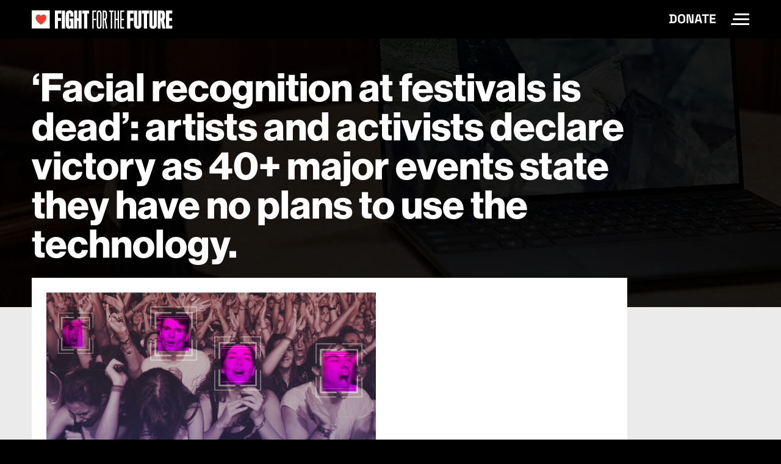

--- FILE ---
content_type: text/html; charset=UTF-8
request_url: https://www.fightforthefuture.org/news/2019-10-23-facial-recognition-at-festivals-is-dead-artists/
body_size: 6703
content:

<!doctype html>
<html lang="en-US" prefix="og: http://ogp.me/ns# fb: http://ogp.me/ns/fb#">
<head>
  <meta charset="UTF-8">
  <meta name="viewport" content="width=device-width, initial-scale=1">

  <title>‘Facial recognition at festivals is dead’: artists and activists declare victory as 40+ major events state they have no plans to use the technology.</title>
  <link rel="stylesheet" href="/wp-content/themes/fight/css/homepage.css?v=1768840351">
  <link rel="stylesheet" href="https://use.typekit.net/bkm1wdi.css">
  <link rel="icon" type="image/x-icon" href="https://www.fightforthefuture.org/favicon.ico" />
  <link rel="alternate" type="application/rss+xml" title="Fight for the Future News" href="/news/feed.xml">

  <!-- Facebook Open Graph -->
  <meta property="og:locale" content="en_US"/>
  <meta property="og:site_name" content="Fight for the Future"/>
  <meta property="og:title" content="‘Facial recognition at festivals is dead’: artists and activists declare victory as 40+ major events state they have no plans to use the technology."/>
  <meta property="og:url" content="https://www.fightforthefuture.org/news/2019-10-23-facial-recognition-at-festivals-is-dead-artists/"/>
  <meta property="og:type" content="website"/>
  <meta property="og:description" content="FOR IMMEDIATE RELEASE: Wednesday, October 23, 2019Contact: Evan Greer, press@fightforthefuture.org, 978-852-6457 In a Buzzfeed News op-ed Tom Morello and Evan Greer chronicle how musicians, fans, and activists destroyed major a market for biometric surveillance; LiveNation backpedals from previous investments in invasive and racially biased face scanning technology as Coachella, SXSW, Bonnaroo, and more make statements. [&hellip;]"/>
  <meta property="og:image" content="https://www.fightforthefuture.org/og-images/651_c06f95a6d1014241fedd90f196136b47.jpg"/>

  <!-- Google+ / Schema.org -->
  <meta itemprop="name" content="‘Facial recognition at festivals is dead’: artists and activists declare victory as 40+ major events state they have no plans to use the technology."/>
  <meta itemprop="headline" content="‘Facial recognition at festivals is dead’: artists and activists declare victory as 40+ major events state they have no plans to use the technology."/>
  <meta itemprop="description" content="FOR IMMEDIATE RELEASE: Wednesday, October 23, 2019Contact: Evan Greer, press@fightforthefuture.org, 978-852-6457 In a Buzzfeed News op-ed Tom Morello and Evan Greer chronicle how musicians, fans, and activists destroyed major a market for biometric surveillance; LiveNation backpedals from previous investments in invasive and racially biased face scanning technology as Coachella, SXSW, Bonnaroo, and more make statements. [&hellip;]"/>
  <meta itemprop="image" content="https://www.fightforthefuture.org/og-images/651_c06f95a6d1014241fedd90f196136b47.jpg"/>
  <meta itemprop="author" content="Fight for the Future"/>
  <!--<meta itemprop="publisher" content="Fight for the Future"/>--> <!-- To solve: The attribute publisher.itemtype has an invalid value -->

  <!-- Twitter Cards -->
  <meta name="twitter:title" content="‘Facial recognition at festivals is dead’: artists and activists declare victory as 40+ major events state they have no plans to use the technology."/>
  <meta name="twitter:url" content="https://www.fightforthefuture.org/news/2019-10-23-facial-recognition-at-festivals-is-dead-artists/"/>
  <meta name="twitter:description" content="FOR IMMEDIATE RELEASE: Wednesday, October 23, 2019Contact: Evan Greer, press@fightforthefuture.org, 978-852-6457 In a Buzzfeed News op-ed Tom Morello and Evan Greer chronicle how musicians, fans, and activists destroyed major a market for biometric surveillance; LiveNation backpedals from previous investments in invasive and racially biased face scanning technology as Coachella, SXSW, Bonnaroo, and more make statements. [&hellip;]"/>
  <meta name="twitter:image" content="https://www.fightforthefuture.org/og-images/651_c06f95a6d1014241fedd90f196136b47.jpg"/>
  <meta name="twitter:card" content="summary_large_image"/>
  <meta name="twitter:site" content="@FightForTheFtr"/>

  </head>
<body class="wp-singular post-template-default single single-post postid-651 single-format-standard wp-theme-fight page-facial-recognition-at-festivals-is-dead-artists">
  <input type="checkbox" id="site-nav-menu-toggle" class="d-none" accesskey="m">
  <header id="site-header" class="sticky-top hide-minimal">
        <div class="container">
      <div class="d-flex justify-content-between align-items-center py-2 py-md-3 bg-black">
        <a class="logo" href="/">
          <img src="/wp-content/themes/fight/images/homepage/logo-fftf.svg" alt="Fight for the Future" style="max-height:30px">
        </a>
        <div class="d-flex align-items-center">
          <a class="h6 text-uppercase m-0 d-none d-md-block link-underline-hover-white py-1" href="/donate?frequency=monthly">Donate</a>
          <label for="site-nav-menu-toggle" class="ms-4 hamburgler" title="Toggle menu (alt+shift+m on Windows or Linux, ctrl+option+m on Mac)">
            <div class="hamburger-menu">
              <span class="visually-hidden">Toggle Site Navigation Menu</span>
            </div>
          </label>
        </div>
      </div>
    </div>
    <nav class="site-header-nav p-3 pt-md-5 mt-md-3">
      <div class="container">
        <div class="row">
          <div class="col-md-4 pt-5 ps-md-4 hover-image">
            <h4 class="mt-2 mt-md-4"><a href="/about">About Us</a></h4>
            <ul class="list-unstyled mb-0">
              <li><a href="/about/team">Our Team</a></li>
              <li><a href="/about/timeline">Timeline</a></li>
              <li><a href="/playbook">Playbook</a></li>
              <li><a href="/about/jobs">Jobs</a></li>
              <li><a href="https://touchgrass.fightforthefuture.org" target="_blank">Newsletter</a></li>
            </ul>
          </div>
          <div class="col-md-4 pt-md-5 ps-md-4 hover-image">
            <h4 class="mt-4"><a href="/projects">Projects</a></h4>
            <h4 class="mt-5"><a href="/news">News</a></h4>
          </div>
          <div class="col-md-4 pt-md-5 ps-md-4 hover-image">
            <h4 class="mt-4"><a href="/contact">Contact</a></h4>
            <h4 class="mt-5"><a href="/donate">Donate</a></h4>
            <ul class="list-unstyled mb-0">
              <li><a href="/donate/supporters">Supporters</a></li>
              <li><a href="/donate">Shop</a></li>
              <li><a href="/donate/planned-giving">Planned Giving</a></li>
              <li><a href="/donate/stocks">Stocks</a></li>
            </ul>
          </div>
        </div>
      </div>
    </nav>
  </header>
  <header class="hide-maximal">
    <div class="container">
      <div class="row ps-md-3">
        <div>
          <img src="/wp-content/themes/fight/images/homepage/logo-dark-fftf.svg" alt="Fight for the Future" style="max-height:30px">
        </div>
      </div>
    </div>
  </header>

<main id="primary" class="bg-light pb-5">
      <article id="post-651" class="post-651 post type-post status-publish format-standard hentry category-uncategorized">
      <header class="page-header">
        <div class="container">
          <h1 class="fs-2 ff-sans col-md-10">‘Facial recognition at festivals is dead’: artists and activists declare victory as 40+ major events state they have no plans to use the technology.</h1>
        </div>
      </header>
      <div class="container position-relative">
        <div class="row">
          <div class="col-md-10 mt-n5">

            <div class="bg-white p-3 p-md-4">
              
              <figure class="tmblr-full" data-orig-height="448" data-orig-width="854"><img decoding="async" src="https://64.media.tumblr.com/be13e0fbc10de09886b579562e5205a1/beeedfc0bd60d84d-c7/s540x810/f3acbb5b311a59a83f0c1cc75ec2f9a71fc23d3a.png" data-orig-height="448" data-orig-width="854" /></figure>
<p>FOR IMMEDIATE RELEASE: Wednesday, October 23, 2019<br />Contact: Evan Greer, <a href="mailto:press@fightforthefuture.org" target="_blank" rel="noopener">press@fightforthefuture.org</a>, 978-852-6457</p>
<h2><i>In a Buzzfeed News op-ed Tom Morello and Evan Greer chronicle how musicians, fans, and activists destroyed major a market for biometric surveillance; LiveNation backpedals from previous investments in invasive and racially biased face scanning technology as Coachella, SXSW, Bonnaroo, and more make statements.</i></h2>
<p>The campaign to ban facial recognition technology from US music festivals was declared a victory <a href="https://www.buzzfeednews.com/article/evangreer/stop-facial-recognition-music-festivals-concerts" target="_blank" rel="noopener">in an op-ed</a> by Rage Against The Machine guitarist Tom Morello and Evan Greer of digital rights group Fight for the Future. The op-ed explores the campaign that led dozens of major festivals to state they have no intention to use the uniquely dangerous technology. </p>
<p><b>Read the op-ed here: <a href="https://www.buzzfeednews.com/article/evangreer/stop-facial-recognition-music-festivals-concerts" target="_blank" rel="noopener">https://www.buzzfeednews.com/article/evangreer/stop-facial-recognition-music-festivals-concerts</a> </b></p>
<p>After musicians including Morello condemned facial recognition technology on social media, LiveNation was among the <a href="https://www.digitalmusicnews.com/2019/09/19/live-nation-facial-recognition-response/" target="_blank" rel="noopener">first to state</a> that they do not intend to use facial recognition—a startling reversal from what investors in the company that owns Bonnaroo and Austin City Limits were told a year prior. Their Q1 2018 investor report had <a href="https://www.vice.com/en_us/article/59n9yb/musicians-demand-ticketmaster-ban-facial-recognition-at-concerts" target="_blank" rel="noopener">lauded</a> a new partnership with former defense contractor Blink Identity to bring facial recognition to event entry.</p>
<p>Many other festivals followed suit, with AEG Presents events such as Coachella declining to comment until activists launched a pressure campaign calling on festival sponsors to pull out. Hours into the campaign, AEG Presents’ COO stated via email that “AEG festivals do not use facial recognition technology and do not have plans to implement.”</p>
<p>“We just ruined some surveillance capitalists’ dreams of making millions selling invasive biometric surveillance technology to the live music industry, and we’re not sorry about it,” <b>said Evan Greer, Deputy Director of Fight for the Future (pronouns: she/her),</b> “We estimate this campaign has done tens of millions of dollars of economic damage to companies selling this creepy, racist software. It’s is the first major blow to the spread of commercial facial recognition in the US, and it should remind all of us that a dystopian future is not inevitable if we’re willing to fight for our rights.” </p>
<p>Sparked by outcry from major musicians such as <a href="https://twitter.com/tmorello/status/1171133213403746305" target="_blank" rel="noopener">Tom Morello</a> and <a href="https://twitter.com/amandapalmer/status/1171100347324162048" target="_blank" rel="noopener">Amanda Palmer</a>, <a href="https://twitter.com/NahkoBear/status/1171154097392635904" target="_blank" rel="noopener">Nahko</a> and Medicine for the People, <a href="https://twitter.com/ThieveryCorpDC/status/1171478517030088704" target="_blank" rel="noopener">Thievery Corporation</a>, <a href="https://twitter.com/Gramatik/status/1171146242820333569" target="_blank" rel="noopener">Gramatik</a>, <a href="https://twitter.com/anti_flag/status/1171144484756893701" target="_blank" rel="noopener">Anti-Flag</a>, <a href="https://twitter.com/atmosphere/status/1171127265628958721" target="_blank" rel="noopener">Atmosphere</a>, <a href="https://twitter.com/thefader/status/1171435037612376064" target="_blank" rel="noopener">Speedy Ortiz</a>, <a href="https://twitter.com/DowntownBoys/status/1171098435711307778" target="_blank" rel="noopener">Downtown Boys</a>, music fans sent thousands of emails to their favorite festivals via Fight for the Future’s website. The website also features a scorecard making clear where festivals stand on the issue.</p>
<p><b>See the website here: <a href="https://www.banfacialrecognition.com/festivals/" target="_blank" rel="noopener">banfacialrecognition.com/festivals/</a></b></p>
<p>Facial recognition is not widespread at music events in the US. But reports show Madison Square Garden is <a href="https://www.nytimes.com/2018/03/13/sports/facial-recognition-madison-square-garden.html" target="_blank" rel="noopener">already using</a> facial recognition surveillance, and even smaller bars and venues are <a href="https://djmag.com/longreads/facial-recognition-technology-coming-club-near-you" target="_blank" rel="noopener">experimenting</a> with it. </p>
<p>“These vendors, and the venture capitalists who backed them, saw the live music industry as a huge potential market for biometric surveillance tech, marketed as a convenient ticketing option to concert goers. Now it seems they’ll be sorely disappointed. The story of how we dashed their dystopian profit dreams is a lesson: a future where we are constantly subjected to corporate and government surveillance is not inevitable, but it’s coming fast unless we act now,” <b>write Morello and Greer in Buzzfeed.</b></p>
<p>“Facial recognition surveillance is uniquely dangerous. It doesn’t keep fans or artists safe, it just subjects them to invasive, racially biased monitoring that will inevitably lead to fans getting harassed, falsely arrested, deported, or worse,&ldquo; <b>Fight for the Future’s Evan Greer concluded,</b> &quot;This technology is spreading like an epidemic. We’ve succeeded in stopping it from invading live music events in the US, now we need to fight for an outright ban at the Federal level.”</p>
<p>The campaign is part of Fight for the Future’s broader <a href="http://banfacialrecognition.com" target="_blank" rel="noopener">BanFacialRecognition.com </a>campaign, which <a href="https://www.fightforthefuture.org/news/2019-09-04-30-organizations-plan-grassroots-push-to-ban-law/" target="_blank" rel="noopener">has been endorsed</a> my more than 30 major grassroots civil rights organizations including Greenpeace, Color of Change, Daily Kos, United We Dream, Council on American Islamic Relations, MoveOn, and Free Press. The groups are calling for local, state, and federal lawmakers to ban law enforcement use of facial recognition. Several cities have already banned the controversial technology outright, including  <a href="https://www.nytimes.com/2019/05/14/us/facial-recognition-ban-san-francisco.html" target="_blank" rel="noopener">San Francisco</a>, <a href="https://www.bostonglobe.com/metro/2019/06/27/somerville-city-council-passes-facial-recognition-ban/SfaqQ7mG3DGulXonBHSCYK/story.html" target="_blank" rel="noopener">Somerville, MA,</a> <a href="https://gizmodo.com/berkeley-becomes-fourth-u-s-city-to-ban-face-recogniti-1839087651" target="_blank" rel="noopener">Berkeley, CA</a>, and <a href="https://www.foxnews.com/tech/oakland-bans-facial-recognition-third-us-city" target="_blank" rel="noopener">Oakland, CA</a>, and there is <a href="https://www.washingtonpost.com/technology/2019/05/22/blasting-facial-recognition-technology-lawmakers-urge-regulation-before-it-gets-out-control/" target="_blank" rel="noopener">growing</a> bipartisan support in Congress to address the issue at the federal level.</p>
<p>###</p>
            </div>

                          <nav class="bg-dark text-white p-3 p-md-5">
                <small class="d-block mb-3 text-uppercase">Next Article:</small>
                <a href="/news/2019-10-16-berkley-ca-becomes-fourth-us-city-to-ban-facial/" rel="prev">Berkeley, CA becomes fourth US city to ban facial recognition</a>
              </nav>
                      </div>
        </div>
      </div>
    </article>
  </main>



<footer
  id="page-footer"
  class="bg-black text-muted position-relative border-top-rainbow"
>
  <div class="bg-dark hide-minimal">
    <div class="container">
      <div class="d-md-flex flex-md-row align-items-start py-3 py-md-5">
        <div
          class="col-md-8 d-md-flex flex-md-row justify-content-between border-end border-grey-medium"
        >
          <ul class="list-unstyled col-xl flex-fill mb-0">
            <li class="hover-arrow">
              <a href="/privacy" class="">Privacy Policy</a
              ><span class="arrow"></span>
            </li>
            <li class="hover-arrow">
              <a href="/subscription" class="">Email/SMS Subscription</a
              ><span class="arrow"></span>
            </li>
            <li class="hover-arrow">
              <a
                href="https://drive.google.com/drive/u/1/folders/0Bz22uTps2Ng3fjNIR3E3Mi1IQzQzSFF1V3VlemFpUlk3eEZfUlRlWDZ0MjBlcDZCMjVVTmc"
                target="_blank"
                >Financial Statements</a
              ><span class="arrow"></span>
            </li>
          </ul>
          <ul class="list-unstyled col-xl flex-fill mb-0">
            <li class="hover-arrow">
              <a href="/contact" class="">Contact</a><span class="arrow"></span>
            </li>
            <li class="hover-arrow">
              <a href="/about/jobs" class="">Jobs</a><span class="arrow"></span>
            </li>
            <li class="hover-arrow">
              <a href="/donate"
                >Shop</a
              ><span class="arrow"></span>
            </li>
          </ul>
          <ul class="list-unstyled col-xl flex-fill">
            <li class="hover-arrow">
              <a href="/donate/supporters" class="">Supporters</a
              ><span class="arrow"></span>
            </li>
            <li class="hover-arrow">
              <a href="https://touchgrass.fightforthefuture.org" target="_blank"
                >Newsletter</a
              ><span class="arrow"></span>
            </li>
            <li class="hover-arrow">
              <a href="/signal"
                >Signal Group</a
              ><span class="arrow"></span>
            </li>
          </ul>
        </div>
        <div class="col-md-4 social-links small">
          <hr class="d-block d-md-none border-grey-medium" />
          <div class="row row-cols-md-2 mx-md-4">
            <ul class="list-unstyled mb-0">
              <li>
                <a
                  href="https://bsky.app/profile/fightforthefuture.org"
                  target="_blank"
                  ><img
                    src="/wp-content/themes/fight/images/homepage/logo-bluesky.svg"
                    style="padding:3px"
                    aria-hidden=""
                  />Bluesky</a
                >
              </li>
              <li>
                <a
                  href="https://www.instagram.com/fightfortheftr/"
                  target="_blank"
                  ><img
                    src="/wp-content/themes/fight/images/homepage/logo-instagram.png"
                    aria-hidden=""
                  />Instagram</a
                >
              </li>
              <li>
                <a
                  rel="me"
                  href="https://mastodon.fightforthefuture.org/@fight"
                  target="_blank"
                  ><img
                    src="/wp-content/themes/fight/images/homepage/logo-mastodon.svg"
                    aria-hidden=""
                    style="padding:2px;margin-right:1px;"
                  />Mastodon</a
                >
              </li>
                          </ul>
            <ul class="list-unstyled">
              <li>
                <a href="https://www.tiktok.com/@fightfortheftr" target="_blank"
                  ><img
                    src="/wp-content/themes/fight/images/homepage/logo-tiktok.svg"
                    aria-hidden=""
                    style="padding:2px"
                  />TikTok</a
                >
              </li>
              <li>
                <a href="https://twitter.com/fightfortheftr" target="_blank"
                  ><img
                    src="/wp-content/themes/fight/images/homepage/logo-twitter.svg"
                    aria-hidden=""
                  />Twitter</a
                >
              </li>
              <li>
                <a
                  href="https://www.youtube.com/channel/UC8QlojxJEilcCFExqn4qc2A"
                  target="_blank"
                  ><img
                    src="/wp-content/themes/fight/images/homepage/logo-youtube.svg"
                    aria-hidden=""
                  />YouTube</a
                >
              </li>
            </ul>
          </div>
        </div>
      </div>
    </div>
  </div>
  <div class="container small">
    <div class="d-md-flex flex-md-row align-items-start py-3 py-md-5 text-alt">
      <div class="mb-4 mb-lg-0 flex-fill">
        <a href="/"><img
            src="/wp-content/themes/fight/images/homepage/logo-fftf.svg"
            alt="Fight for the Future logo"
            class="logo"
        /></a>
      </div>
      <div class="flex-fill px-md-3 hide-minimal">
        <p class="mb-lg-0">
          For press inquiries, please contact us at:<br />
          <a href="tel://5084745248">(508) 474-5248</a> or
          <a href="mailto:press@fightforthefuture.org"
            >press@fightforthefuture.org</a
          >
        </p>
      </div>
      <div class="flex-fill pr-md-3">
        <p class="mb-lg-0">
          For donation information, please email:<br />
          <a href="mailto:donor@fightforthefuture.org"
            >donor@fightforthefuture.org</a
          >
        </p>
      </div>
      <div class="flex-fill pr-md-3 hide-minimal">
        <p class="mb-lg-0">
          All other inquiries, contact:<br />
          <a href="mailto:team@fightforthefuture.org"
            >team@fightforthefuture.org</a
          >
        </p>
      </div>
      <div class="flex-fill pr-md-3 hide-minimal">
        <p class="mb-lg-0">No copyright intended!</p>
      </div>
    </div>
  </div>
</footer>


<!-- Fathom Analytics -->
<script src="https://cdn.usefathom.com/script.js" data-site="MMOKRMHZ" defer></script>

</body>
</html>


--- FILE ---
content_type: text/css
request_url: https://www.fightforthefuture.org/wp-content/themes/fight/css/homepage.css?v=1768840351
body_size: 78537
content:
@charset "UTF-8";
/* space-grotesk-300 - latin */
@import "/wp-content/plugins/fight/build/style-index.css";
@font-face {
  font-display: swap;
  /* Check https://developer.mozilla.org/en-US/docs/Web/CSS/@font-face/font-display for other options. */
  font-family: "Space Grotesk";
  font-style: normal;
  font-weight: 300;
  src: url("../fonts/space-grotesk-v15-latin-300.woff2") format("woff2"), url("../fonts/space-grotesk-v15-latin-300.woff") format("woff");
  /* Chrome 5+, Firefox 3.6+, IE 9+, Safari 5.1+ */
}
/* space-grotesk-regular - latin */
@font-face {
  font-display: swap;
  /* Check https://developer.mozilla.org/en-US/docs/Web/CSS/@font-face/font-display for other options. */
  font-family: "Space Grotesk";
  font-style: normal;
  font-weight: 400;
  src: url("../fonts/space-grotesk-v15-latin-regular.woff2") format("woff2"), url("../fonts/space-grotesk-v15-latin-regular.woff") format("woff");
  /* Chrome 5+, Firefox 3.6+, IE 9+, Safari 5.1+ */
}
/* space-grotesk-500 - latin */
@font-face {
  font-display: swap;
  /* Check https://developer.mozilla.org/en-US/docs/Web/CSS/@font-face/font-display for other options. */
  font-family: "Space Grotesk";
  font-style: normal;
  font-weight: 500;
  src: url("../fonts/space-grotesk-v15-latin-500.woff2") format("woff2"), url("../fonts/space-grotesk-v15-latin-500.woff") format("woff");
  /* Chrome 5+, Firefox 3.6+, IE 9+, Safari 5.1+ */
}
/* space-grotesk-600 - latin */
@font-face {
  font-display: swap;
  /* Check https://developer.mozilla.org/en-US/docs/Web/CSS/@font-face/font-display for other options. */
  font-family: "Space Grotesk";
  font-style: normal;
  font-weight: 600;
  src: url("../fonts/space-grotesk-v15-latin-600.woff2") format("woff2"), url("../fonts/space-grotesk-v15-latin-600.woff") format("woff");
  /* Chrome 5+, Firefox 3.6+, IE 9+, Safari 5.1+ */
}
/* space-grotesk-700 - latin */
@font-face {
  font-display: swap;
  /* Check https://developer.mozilla.org/en-US/docs/Web/CSS/@font-face/font-display for other options. */
  font-family: "Space Grotesk";
  font-style: normal;
  font-weight: 700;
  src: url("../fonts/space-grotesk-v15-latin-700.woff2") format("woff2"), url("../fonts/space-grotesk-v15-latin-700.woff") format("woff");
  /* Chrome 5+, Firefox 3.6+, IE 9+, Safari 5.1+ */
}
.border-bottom-rainbow, body.page-projects #intro h1, body.page-projects #intro .h1, body.page-projects #intro .page-id-7801 #victories h2, .page-id-7801 #victories body.page-projects #intro h2, body.page-projects #intro .page-id-7801 #victories .h2, .page-id-7801 #victories body.page-projects #intro .h2,
body.page-projects #intro .page-id-7801 #priorities h2,
.page-id-7801 #priorities body.page-projects #intro h2,
body.page-projects #intro .page-id-7801 #priorities .h2,
.page-id-7801 #priorities body.page-projects #intro .h2 {
  width: fit-content;
}

.border-bottom-rainbow, body.page-projects #intro h1, body.page-projects #intro .h1, body.page-projects #intro .page-id-7801 #victories h2, .page-id-7801 #victories body.page-projects #intro h2, body.page-projects #intro .page-id-7801 #victories .h2, .page-id-7801 #victories body.page-projects #intro .h2,
body.page-projects #intro .page-id-7801 #priorities h2,
.page-id-7801 #priorities body.page-projects #intro h2,
body.page-projects #intro .page-id-7801 #priorities .h2,
.page-id-7801 #priorities body.page-projects #intro .h2,
.border-top-rainbow,
.page-id-7801 #victories ul.campaigns-list li a:hover,
.wp-block-columns.rainbow-columns .wp-block-column {
  position: relative;
}

.border-bottom-rainbow:after, body.page-projects #intro h1:after, body.page-projects #intro .h1:after, body.page-projects #intro .page-id-7801 #victories h2:after, .page-id-7801 #victories body.page-projects #intro h2:after, body.page-projects #intro .page-id-7801 #victories .h2:after, .page-id-7801 #victories body.page-projects #intro .h2:after,
body.page-projects #intro .page-id-7801 #priorities h2:after,
.page-id-7801 #priorities body.page-projects #intro h2:after,
body.page-projects #intro .page-id-7801 #priorities .h2:after,
.page-id-7801 #priorities body.page-projects #intro .h2:after,
.border-top-rainbow:before,
.page-id-7801 #victories ul.campaigns-list li a:hover:before,
.wp-block-columns.rainbow-columns .wp-block-column:before {
  display: block;
  content: "";
  position: absolute;
  right: 0;
  left: 0;
  height: 4px;
  width: 100%;
  background: #ff4813;
  background: linear-gradient(50deg, #ff4813 0%, #ffb527 20%, #e8fe4d 35%, #cdcde1 65%, #a4a7f0 67%, #0916fb 85%, #11064e 100%);
}

.border-bottom-rainbow:after, body.page-projects #intro h1:after, body.page-projects #intro .h1:after, body.page-projects #intro .page-id-7801 #victories h2:after, .page-id-7801 #victories body.page-projects #intro h2:after, body.page-projects #intro .page-id-7801 #victories .h2:after, .page-id-7801 #victories body.page-projects #intro .h2:after,
body.page-projects #intro .page-id-7801 #priorities h2:after,
.page-id-7801 #priorities body.page-projects #intro h2:after,
body.page-projects #intro .page-id-7801 #priorities .h2:after,
.page-id-7801 #priorities body.page-projects #intro .h2:after {
  bottom: 0;
}

.border-top-rainbow:before, .page-id-7801 #victories ul.campaigns-list li a:hover:before, .wp-block-columns.rainbow-columns .wp-block-column:before {
  top: 0;
}

/* 1300px */
/*!
 * Bootstrap  v5.2.3 (https://getbootstrap.com/)
 * Copyright 2011-2022 The Bootstrap Authors
 * Copyright 2011-2022 Twitter, Inc.
 * Licensed under MIT (https://github.com/twbs/bootstrap/blob/main/LICENSE)
 */
:root {
  --bs-blue: #0d6efd;
  --bs-indigo: #6610f2;
  --bs-purple: #5F1EF4;
  --bs-pink: #fee5e7;
  --bs-red: #dc3545;
  --bs-orange: #fd7e14;
  --bs-yellow: #ffc107;
  --bs-green: #198754;
  --bs-teal: #20c997;
  --bs-cyan: #0dcaf0;
  --bs-black: #000;
  --bs-white: #fff;
  --bs-gray: #6c757d;
  --bs-gray-dark: #343a40;
  --bs-gray-100: #f8f9fa;
  --bs-gray-200: #e9ecef;
  --bs-gray-300: #dee2e6;
  --bs-gray-400: #ced4da;
  --bs-gray-500: #adb5bd;
  --bs-gray-600: #6c757d;
  --bs-gray-700: #495057;
  --bs-gray-800: #343a40;
  --bs-gray-900: #212529;
  --bs-primary: #000;
  --bs-secondary: #6c757d;
  --bs-success: #9af03d;
  --bs-info: #0dcaf0;
  --bs-warning: #ffc107;
  --bs-danger: rgb(237, 61, 48);
  --bs-light: #ebebeb;
  --bs-dark: #100E13;
  --bs-primary-rgb: 0, 0, 0;
  --bs-secondary-rgb: 108, 117, 125;
  --bs-success-rgb: 154, 240, 61;
  --bs-info-rgb: 13, 202, 240;
  --bs-warning-rgb: 255, 193, 7;
  --bs-danger-rgb: 237, 61, 48;
  --bs-light-rgb: 235, 235, 235;
  --bs-dark-rgb: 16, 14, 19;
  --bs-white-rgb: 255, 255, 255;
  --bs-black-rgb: 0, 0, 0;
  --bs-body-color-rgb: 16, 14, 19;
  --bs-body-bg-rgb: 0, 0, 0;
  --bs-font-sans-serif: "neue-haas-grotesk-display", Inter, Roboto, "Helvetica Neue", "Arial Nova", "Nimbus Sans", Arial, sans-serif;
  --bs-font-monospace: SFMono-Regular, Menlo, Monaco, Consolas, "Liberation Mono", "Courier New", monospace;
  --bs-gradient: linear-gradient(180deg, rgba(255, 255, 255, 0.15), rgba(255, 255, 255, 0));
  --bs-body-font-family: var(--bs-font-sans-serif);
  --bs-body-font-size: calc(1.255rem + 0.06vw);
  --bs-body-font-weight: 500;
  --bs-body-line-height: 1.35;
  --bs-body-color: #100E13;
  --bs-body-bg: #000;
  --bs-border-width: 1px;
  --bs-border-style: solid;
  --bs-border-color: #dee2e6;
  --bs-border-color-translucent: rgba(0, 0, 0, 0.175);
  --bs-border-radius: 0.375rem;
  --bs-border-radius-sm: 0.25rem;
  --bs-border-radius-lg: 0.5rem;
  --bs-border-radius-xl: 1rem;
  --bs-border-radius-2xl: 2rem;
  --bs-border-radius-pill: 50rem;
  --bs-link-color: #100E13;
  --bs-link-hover-color: #0d0b0f;
  --bs-code-color: #fee5e7;
  --bs-highlight-bg: #fff3cd;
}
@media (min-width: 1200px) {
  :root {
    --bs-body-font-size: 1.3rem;
  }
}

*,
*::before,
*::after {
  box-sizing: border-box;
}

@media (prefers-reduced-motion: no-preference) {
  :root {
    scroll-behavior: smooth;
  }
}

body {
  margin: 0;
  font-family: var(--bs-body-font-family);
  font-size: var(--bs-body-font-size);
  font-weight: var(--bs-body-font-weight);
  line-height: var(--bs-body-line-height);
  color: var(--bs-body-color);
  text-align: var(--bs-body-text-align);
  background-color: var(--bs-body-bg);
  -webkit-text-size-adjust: 100%;
  -webkit-tap-highlight-color: rgba(0, 0, 0, 0);
}

hr {
  margin: 1rem 0;
  color: inherit;
  border: 0;
  border-top: 1px solid;
  opacity: 0.25;
}

h6, .h6, .wp-block-columns.labeled-columns .wp-block-column .column-label, h5, .h5, .page-id-7801 #priorities .priority h4, .page-id-7801 #priorities .priority .h4, .page-id-7801 #victories h4.campaigns-heading, .page-id-7801 #victories .campaigns-heading.h4, body.page-about-team .team-member h3, body.page-about-team .team-member .h3,
.team-section .team-member h3,
.team-section .team-member .h3, h4, .h4, h3, .h3, h2, .h2, h1, .h1, .page-id-7801 #victories h2, .page-id-7801 #victories .h2,
.page-id-7801 #priorities h2,
.page-id-7801 #priorities .h2 {
  margin-top: 0;
  margin-bottom: 0.5rem;
  font-family: "Space Grotesk", "neue-haas-grotesk-display", Inter, Roboto, "Helvetica Neue", "Arial Nova", "Nimbus Sans", Arial, sans-serif;
  font-weight: 700;
  line-height: 1;
}

h1, .h1, .page-id-7801 #victories h2, .page-id-7801 #victories .h2,
.page-id-7801 #priorities h2,
.page-id-7801 #priorities .h2 {
  font-size: calc(1.625rem + 4.5vw);
}
@media (min-width: 1200px) {
  h1, .h1, .page-id-7801 #victories h2, .page-id-7801 #victories .h2,
.page-id-7801 #priorities h2,
.page-id-7801 #priorities .h2 {
    font-size: 5rem;
  }
}

h2, .h2 {
  font-size: calc(1.525rem + 3.3vw);
}
@media (min-width: 1200px) {
  h2, .h2 {
    font-size: 4rem;
  }
}

h3, .h3 {
  font-size: calc(1.4rem + 1.8vw);
}
@media (min-width: 1200px) {
  h3, .h3 {
    font-size: 2.75rem;
  }
}

h4, .h4 {
  font-size: calc(1.32rem + 0.84vw);
}
@media (min-width: 1200px) {
  h4, .h4 {
    font-size: 1.95rem;
  }
}

h5, .h5, .page-id-7801 #priorities .priority h4, .page-id-7801 #priorities .priority .h4, .page-id-7801 #victories h4.campaigns-heading, .page-id-7801 #victories .campaigns-heading.h4, body.page-about-team .team-member h3, body.page-about-team .team-member .h3,
.team-section .team-member h3,
.team-section .team-member .h3 {
  font-size: calc(1.2875rem + 0.45vw);
}
@media (min-width: 1200px) {
  h5, .h5, .page-id-7801 #priorities .priority h4, .page-id-7801 #priorities .priority .h4, .page-id-7801 #victories h4.campaigns-heading, .page-id-7801 #victories .campaigns-heading.h4, body.page-about-team .team-member h3, body.page-about-team .team-member .h3,
.team-section .team-member h3,
.team-section .team-member .h3 {
    font-size: 1.625rem;
  }
}

h6, .h6, .wp-block-columns.labeled-columns .wp-block-column .column-label {
  font-size: calc(1.255rem + 0.06vw);
}
@media (min-width: 1200px) {
  h6, .h6, .wp-block-columns.labeled-columns .wp-block-column .column-label {
    font-size: 1.3rem;
  }
}

p {
  margin-top: 0;
  margin-bottom: 1rem;
}

abbr[title] {
  text-decoration: underline dotted;
  cursor: help;
  text-decoration-skip-ink: none;
}

address {
  margin-bottom: 1rem;
  font-style: normal;
  line-height: inherit;
}

ol,
ul {
  padding-left: 2rem;
}

ol,
ul,
dl {
  margin-top: 0;
  margin-bottom: 1rem;
}

ol ol,
ul ul,
ol ul,
ul ol {
  margin-bottom: 0;
}

dt {
  font-weight: 600;
}

dd {
  margin-bottom: 0.5rem;
  margin-left: 0;
}

blockquote {
  margin: 0 0 1rem;
}

b,
strong {
  font-weight: bolder;
}

small, .small, .page-donate-supporters .supporters-list p {
  font-size: 0.875rem;
}

mark, .mark {
  padding: 0.1875em;
  background-color: var(--bs-highlight-bg);
}

sub,
sup {
  position: relative;
  font-size: 0.75em;
  line-height: 0;
  vertical-align: baseline;
}

sub {
  bottom: -0.25em;
}

sup {
  top: -0.5em;
}

a {
  color: var(--bs-link-color);
  text-decoration: underline;
}
a:hover {
  color: var(--bs-link-hover-color);
}

a:not([href]):not([class]), a:not([href]):not([class]):hover {
  color: inherit;
  text-decoration: none;
}

pre,
code,
kbd,
samp {
  font-family: var(--bs-font-monospace);
  font-size: 1em;
}

pre {
  display: block;
  margin-top: 0;
  margin-bottom: 1rem;
  overflow: auto;
  font-size: 0.875rem;
}
pre code {
  font-size: inherit;
  color: inherit;
  word-break: normal;
}

code {
  font-size: 0.875rem;
  color: var(--bs-code-color);
  word-wrap: break-word;
}
a > code {
  color: inherit;
}

kbd {
  padding: 0.1875rem 0.375rem;
  font-size: 0.875rem;
  color: var(--bs-body-bg);
  background-color: var(--bs-body-color);
  border-radius: 0.25rem;
}
kbd kbd {
  padding: 0;
  font-size: 1em;
}

figure {
  margin: 0 0 1rem;
}

img,
svg {
  vertical-align: middle;
}

table {
  caption-side: bottom;
  border-collapse: collapse;
}

caption {
  padding-top: 0.5rem;
  padding-bottom: 0.5rem;
  color: #999;
  text-align: left;
}

th {
  text-align: inherit;
  text-align: -webkit-match-parent;
}

thead,
tbody,
tfoot,
tr,
td,
th {
  border-color: inherit;
  border-style: solid;
  border-width: 0;
}

label {
  display: inline-block;
}

button {
  border-radius: 0;
}

button:focus:not(:focus-visible) {
  outline: 0;
}

input,
button,
select,
optgroup,
textarea {
  margin: 0;
  font-family: inherit;
  font-size: inherit;
  line-height: inherit;
}

button,
select {
  text-transform: none;
}

[role=button] {
  cursor: pointer;
}

select {
  word-wrap: normal;
}
select:disabled {
  opacity: 1;
}

[list]:not([type=date]):not([type=datetime-local]):not([type=month]):not([type=week]):not([type=time])::-webkit-calendar-picker-indicator {
  display: none !important;
}

button,
[type=button],
[type=reset],
[type=submit] {
  -webkit-appearance: button;
}
button:not(:disabled),
[type=button]:not(:disabled),
[type=reset]:not(:disabled),
[type=submit]:not(:disabled) {
  cursor: pointer;
}

::-moz-focus-inner {
  padding: 0;
  border-style: none;
}

textarea {
  resize: vertical;
}

fieldset {
  min-width: 0;
  padding: 0;
  margin: 0;
  border: 0;
}

legend {
  float: left;
  width: 100%;
  padding: 0;
  margin-bottom: 0.5rem;
  font-size: calc(1.275rem + 0.3vw);
  line-height: inherit;
}
@media (min-width: 1200px) {
  legend {
    font-size: 1.5rem;
  }
}
legend + * {
  clear: left;
}

::-webkit-datetime-edit-fields-wrapper,
::-webkit-datetime-edit-text,
::-webkit-datetime-edit-minute,
::-webkit-datetime-edit-hour-field,
::-webkit-datetime-edit-day-field,
::-webkit-datetime-edit-month-field,
::-webkit-datetime-edit-year-field {
  padding: 0;
}

::-webkit-inner-spin-button {
  height: auto;
}

[type=search] {
  outline-offset: -2px;
  -webkit-appearance: textfield;
}

/* rtl:raw:
[type="tel"],
[type="url"],
[type="email"],
[type="number"] {
  direction: ltr;
}
*/
::-webkit-search-decoration {
  -webkit-appearance: none;
}

::-webkit-color-swatch-wrapper {
  padding: 0;
}

::file-selector-button {
  font: inherit;
  -webkit-appearance: button;
}

output {
  display: inline-block;
}

iframe {
  border: 0;
}

summary {
  display: list-item;
  cursor: pointer;
}

progress {
  vertical-align: baseline;
}

[hidden] {
  display: none !important;
}

.lead {
  font-size: calc(1.2875rem + 0.45vw);
  font-weight: 300;
}
@media (min-width: 1200px) {
  .lead {
    font-size: 1.625rem;
  }
}

.display-1 {
  font-size: calc(1.825rem + 6.9vw);
  font-weight: inherit;
  line-height: 1;
}
@media (min-width: 1200px) {
  .display-1 {
    font-size: 7rem;
  }
}

.display-2 {
  font-size: calc(1.525rem + 3.3vw);
  font-weight: inherit;
  line-height: 1;
}
@media (min-width: 1200px) {
  .display-2 {
    font-size: 4rem;
  }
}

.display-3 {
  font-size: calc(1.425rem + 2.1vw);
  font-weight: inherit;
  line-height: 1;
}
@media (min-width: 1200px) {
  .display-3 {
    font-size: 3rem;
  }
}

.display-4 {
  font-size: calc(1.3125rem + 0.75vw);
  font-weight: inherit;
  line-height: 1;
}
@media (min-width: 1200px) {
  .display-4 {
    font-size: 1.875rem;
  }
}

.display-5 {
  font-size: calc(1.275rem + 0.3vw);
  font-weight: inherit;
  line-height: 1;
}
@media (min-width: 1200px) {
  .display-5 {
    font-size: 1.5rem;
  }
}

.display-6 {
  font-size: 0.875rem;
  font-weight: inherit;
  line-height: 1;
}

.list-unstyled, .page-id-14682 #press ul, .page-id-14682 #campaigns ul, .page-id-11498 #press ul, .page-id-11498 #campaigns ul, .page-id-7801 #victories ul.campaigns-list, .page-news ul.wp-block-post-template {
  padding-left: 0;
  list-style: none;
}

.list-inline {
  padding-left: 0;
  list-style: none;
}

.list-inline-item {
  display: inline-block;
}
.list-inline-item:not(:last-child) {
  margin-right: 0.5rem;
}

.initialism {
  font-size: 0.875rem;
  text-transform: uppercase;
}

.blockquote {
  margin-bottom: 1rem;
  font-size: calc(1.2875rem + 0.45vw);
}
@media (min-width: 1200px) {
  .blockquote {
    font-size: 1.625rem;
  }
}
.blockquote > :last-child {
  margin-bottom: 0;
}

.blockquote-footer {
  margin-top: -1rem;
  margin-bottom: 1rem;
  font-size: 0.875rem;
  color: #6c757d;
}
.blockquote-footer::before {
  content: "— ";
}

.img-fluid {
  max-width: 100%;
  height: auto;
}

.img-thumbnail {
  padding: 0.25rem;
  background-color: #000;
  border: 1px solid var(--bs-border-color);
  border-radius: 0.375rem;
  max-width: 100%;
  height: auto;
}

.figure {
  display: inline-block;
}

.figure-img {
  margin-bottom: 0.5rem;
  line-height: 1;
}

.figure-caption {
  font-size: 0.875rem;
  color: #6c757d;
}

.container, .page-header .wp-block-group__inner-container, .wp-block-columns.labeled-columns, .wp-block-columns.rainbow-columns, main section > .wp-block-group__inner-container,
.container-fluid,
.container-xxl,
.container-xl,
.container-lg,
.container-md,
.container-sm {
  --bs-gutter-x: 1.5rem;
  --bs-gutter-y: 0;
  width: 100%;
  padding-right: calc(var(--bs-gutter-x) * 0.5);
  padding-left: calc(var(--bs-gutter-x) * 0.5);
  margin-right: auto;
  margin-left: auto;
}

@media (min-width: 576px) {
  .container-sm, .container, .page-header .wp-block-group__inner-container, .wp-block-columns.labeled-columns, .wp-block-columns.rainbow-columns, main section > .wp-block-group__inner-container {
    max-width: 576px;
  }
}
@media (min-width: 768px) {
  .container-md, .container-sm, .container, .page-header .wp-block-group__inner-container, .wp-block-columns.labeled-columns, .wp-block-columns.rainbow-columns, main section > .wp-block-group__inner-container {
    max-width: 768px;
  }
}
@media (min-width: 992px) {
  .container-lg, .container-md, .container-sm, .container, .page-header .wp-block-group__inner-container, .wp-block-columns.labeled-columns, .wp-block-columns.rainbow-columns, main section > .wp-block-group__inner-container {
    max-width: 992px;
  }
}
@media (min-width: 1200px) {
  .container-xl, .container-lg, .container-md, .container-sm, .container, .page-header .wp-block-group__inner-container, .wp-block-columns.labeled-columns, .wp-block-columns.rainbow-columns, main section > .wp-block-group__inner-container {
    max-width: 1200px;
  }
}
@media (min-width: 1800px) {
  .container-xxl, .container-xl, .container-lg, .container-md, .container-sm, .container, .page-header .wp-block-group__inner-container, .wp-block-columns.labeled-columns, .wp-block-columns.rainbow-columns, main section > .wp-block-group__inner-container {
    max-width: 1800px;
  }
}
.row, .page-id-14682 #campaigns ul, .page-id-11498 #campaigns ul, .page-id-7801 #priorities .priority-list > .wp-block-group__inner-container, body.page-about-team section:not(#staff) .team-member-list > div,
.team-section section:not(#staff) .team-member-list > div, body.page-about-team section#staff .team-member-list > div,
.team-section section#staff .team-member-list > div, .page-donate-supporters .supporters-list > .wp-block-group__inner-container, .page-header .wp-block-buttons, .wp-block-gallery {
  --bs-gutter-x: 1.5rem;
  --bs-gutter-y: 0;
  display: flex;
  flex-wrap: wrap;
  margin-top: calc(-1 * var(--bs-gutter-y));
  margin-right: calc(-0.5 * var(--bs-gutter-x));
  margin-left: calc(-0.5 * var(--bs-gutter-x));
}
.row > *, .page-id-14682 #campaigns ul > *, .page-id-11498 #campaigns ul > *, .page-id-7801 #priorities .priority-list > .wp-block-group__inner-container > *, body.page-about-team section:not(#staff) .team-member-list > div > *,
.team-section section:not(#staff) .team-member-list > div > *, body.page-about-team section#staff .team-member-list > div > *,
.team-section section#staff .team-member-list > div > *, .page-donate-supporters .supporters-list > .wp-block-group__inner-container > *, .page-header .wp-block-buttons > *, .wp-block-gallery > * {
  flex-shrink: 0;
  width: 100%;
  max-width: 100%;
  padding-right: calc(var(--bs-gutter-x) * 0.5);
  padding-left: calc(var(--bs-gutter-x) * 0.5);
  margin-top: var(--bs-gutter-y);
}

.col {
  flex: 1 0 0%;
}

.row-cols-auto > * {
  flex: 0 0 auto;
  width: auto;
}

.row-cols-1 > * {
  flex: 0 0 auto;
  width: 100%;
}

.row-cols-2 > * {
  flex: 0 0 auto;
  width: 50%;
}

.row-cols-3 > * {
  flex: 0 0 auto;
  width: 33.3333333333%;
}

.row-cols-4 > * {
  flex: 0 0 auto;
  width: 25%;
}

.row-cols-5 > * {
  flex: 0 0 auto;
  width: 20%;
}

.row-cols-6 > * {
  flex: 0 0 auto;
  width: 16.6666666667%;
}

.col-auto {
  flex: 0 0 auto;
  width: auto;
}

.col-1 {
  flex: 0 0 auto;
  width: 8.33333333%;
}

.col-2 {
  flex: 0 0 auto;
  width: 16.66666667%;
}

.col-3 {
  flex: 0 0 auto;
  width: 25%;
}

.col-4 {
  flex: 0 0 auto;
  width: 33.33333333%;
}

.col-5 {
  flex: 0 0 auto;
  width: 41.66666667%;
}

.col-6, .page-id-7801 #intro .wp-block-gallery .wp-block-image.portrait, .donation-incentives .incentive:not(.opt-out), .wp-block-gallery.columns-5 > figure, .wp-block-gallery.columns-4 > figure, .wp-block-gallery.columns-3 > figure, .wp-block-gallery.columns-2 > figure, .wp-block-gallery.columns-default > figure {
  flex: 0 0 auto;
  width: 50%;
}

.col-7 {
  flex: 0 0 auto;
  width: 58.33333333%;
}

.col-8 {
  flex: 0 0 auto;
  width: 66.66666667%;
}

.col-9 {
  flex: 0 0 auto;
  width: 75%;
}

.col-10 {
  flex: 0 0 auto;
  width: 83.33333333%;
}

.col-11 {
  flex: 0 0 auto;
  width: 91.66666667%;
}

.col-12, .wp-block-gallery.columns-1 > figure {
  flex: 0 0 auto;
  width: 100%;
}

.offset-1 {
  margin-left: 8.33333333%;
}

.offset-2 {
  margin-left: 16.66666667%;
}

.offset-3 {
  margin-left: 25%;
}

.offset-4 {
  margin-left: 33.33333333%;
}

.offset-5 {
  margin-left: 41.66666667%;
}

.offset-6 {
  margin-left: 50%;
}

.offset-7 {
  margin-left: 58.33333333%;
}

.offset-8 {
  margin-left: 66.66666667%;
}

.offset-9 {
  margin-left: 75%;
}

.offset-10 {
  margin-left: 83.33333333%;
}

.offset-11 {
  margin-left: 91.66666667%;
}

.g-0, .page-donate-supporters .wp-block-gallery,
.gx-0 {
  --bs-gutter-x: 0;
}

.g-0, .page-donate-supporters .wp-block-gallery,
.gy-0 {
  --bs-gutter-y: 0;
}

.g-1, .page-id-7801 #intro .wp-block-gallery,
.gx-1 {
  --bs-gutter-x: 0.25rem;
}

.g-1, .page-id-7801 #intro .wp-block-gallery,
.gy-1 {
  --bs-gutter-y: 0.25rem;
}

.g-2, .page-donate-supporters .supporters-list > .wp-block-group__inner-container,
.gx-2 {
  --bs-gutter-x: 0.5rem;
}

.g-2, .page-donate-supporters .supporters-list > .wp-block-group__inner-container,
.gy-2 {
  --bs-gutter-y: 0.5rem;
}

.g-3, .page-id-7801 #priorities .priority-list > .wp-block-group__inner-container, .page-header .wp-block-buttons,
.gx-3 {
  --bs-gutter-x: 1rem;
}

.g-3, .page-id-7801 #priorities .priority-list > .wp-block-group__inner-container, .page-header .wp-block-buttons,
.gy-3 {
  --bs-gutter-y: 1rem;
}

.g-4, .wp-block-gallery,
.gx-4 {
  --bs-gutter-x: 1.5rem;
}

.g-4, .wp-block-gallery,
.gy-4 {
  --bs-gutter-y: 1.5rem;
}

.g-5, body.page-about-team section:not(#staff) .team-member-list > div,
.team-section section:not(#staff) .team-member-list > div, body.page-about-team section#staff .team-member-list > div,
.team-section section#staff .team-member-list > div,
.gx-5 {
  --bs-gutter-x: 3rem;
}

.g-5, body.page-about-team section:not(#staff) .team-member-list > div,
.team-section section:not(#staff) .team-member-list > div, body.page-about-team section#staff .team-member-list > div,
.team-section section#staff .team-member-list > div,
.gy-5 {
  --bs-gutter-y: 3rem;
}

.g-6,
.gx-6 {
  --bs-gutter-x: 4.5rem;
}

.g-6,
.gy-6 {
  --bs-gutter-y: 4.5rem;
}

.g-7,
.gx-7 {
  --bs-gutter-x: 6rem;
}

.g-7,
.gy-7 {
  --bs-gutter-y: 6rem;
}

@media (min-width: 576px) {
  .col-sm {
    flex: 1 0 0%;
  }
  .row-cols-sm-auto > * {
    flex: 0 0 auto;
    width: auto;
  }
  .row-cols-sm-1 > * {
    flex: 0 0 auto;
    width: 100%;
  }
  .row-cols-sm-2 > * {
    flex: 0 0 auto;
    width: 50%;
  }
  .row-cols-sm-3 > * {
    flex: 0 0 auto;
    width: 33.3333333333%;
  }
  .row-cols-sm-4 > * {
    flex: 0 0 auto;
    width: 25%;
  }
  .row-cols-sm-5 > * {
    flex: 0 0 auto;
    width: 20%;
  }
  .row-cols-sm-6 > * {
    flex: 0 0 auto;
    width: 16.6666666667%;
  }
  .col-sm-auto {
    flex: 0 0 auto;
    width: auto;
  }
  .col-sm-1 {
    flex: 0 0 auto;
    width: 8.33333333%;
  }
  .col-sm-2 {
    flex: 0 0 auto;
    width: 16.66666667%;
  }
  .col-sm-3 {
    flex: 0 0 auto;
    width: 25%;
  }
  .col-sm-4 {
    flex: 0 0 auto;
    width: 33.33333333%;
  }
  .col-sm-5 {
    flex: 0 0 auto;
    width: 41.66666667%;
  }
  .col-sm-6 {
    flex: 0 0 auto;
    width: 50%;
  }
  .col-sm-7 {
    flex: 0 0 auto;
    width: 58.33333333%;
  }
  .col-sm-8 {
    flex: 0 0 auto;
    width: 66.66666667%;
  }
  .col-sm-9 {
    flex: 0 0 auto;
    width: 75%;
  }
  .col-sm-10 {
    flex: 0 0 auto;
    width: 83.33333333%;
  }
  .col-sm-11 {
    flex: 0 0 auto;
    width: 91.66666667%;
  }
  .col-sm-12 {
    flex: 0 0 auto;
    width: 100%;
  }
  .offset-sm-0 {
    margin-left: 0;
  }
  .offset-sm-1 {
    margin-left: 8.33333333%;
  }
  .offset-sm-2 {
    margin-left: 16.66666667%;
  }
  .offset-sm-3 {
    margin-left: 25%;
  }
  .offset-sm-4 {
    margin-left: 33.33333333%;
  }
  .offset-sm-5 {
    margin-left: 41.66666667%;
  }
  .offset-sm-6 {
    margin-left: 50%;
  }
  .offset-sm-7 {
    margin-left: 58.33333333%;
  }
  .offset-sm-8 {
    margin-left: 66.66666667%;
  }
  .offset-sm-9 {
    margin-left: 75%;
  }
  .offset-sm-10 {
    margin-left: 83.33333333%;
  }
  .offset-sm-11 {
    margin-left: 91.66666667%;
  }
  .g-sm-0,
.gx-sm-0 {
    --bs-gutter-x: 0;
  }
  .g-sm-0,
.gy-sm-0 {
    --bs-gutter-y: 0;
  }
  .g-sm-1,
.gx-sm-1 {
    --bs-gutter-x: 0.25rem;
  }
  .g-sm-1,
.gy-sm-1 {
    --bs-gutter-y: 0.25rem;
  }
  .g-sm-2,
.gx-sm-2 {
    --bs-gutter-x: 0.5rem;
  }
  .g-sm-2,
.gy-sm-2 {
    --bs-gutter-y: 0.5rem;
  }
  .g-sm-3,
.gx-sm-3 {
    --bs-gutter-x: 1rem;
  }
  .g-sm-3,
.gy-sm-3 {
    --bs-gutter-y: 1rem;
  }
  .g-sm-4,
.gx-sm-4 {
    --bs-gutter-x: 1.5rem;
  }
  .g-sm-4,
.gy-sm-4 {
    --bs-gutter-y: 1.5rem;
  }
  .g-sm-5,
.gx-sm-5 {
    --bs-gutter-x: 3rem;
  }
  .g-sm-5,
.gy-sm-5 {
    --bs-gutter-y: 3rem;
  }
  .g-sm-6,
.gx-sm-6 {
    --bs-gutter-x: 4.5rem;
  }
  .g-sm-6,
.gy-sm-6 {
    --bs-gutter-y: 4.5rem;
  }
  .g-sm-7,
.gx-sm-7 {
    --bs-gutter-x: 6rem;
  }
  .g-sm-7,
.gy-sm-7 {
    --bs-gutter-y: 6rem;
  }
}
@media (min-width: 768px) {
  .col-md {
    flex: 1 0 0%;
  }
  .row-cols-md-auto > * {
    flex: 0 0 auto;
    width: auto;
  }
  .row-cols-md-1 > * {
    flex: 0 0 auto;
    width: 100%;
  }
  .row-cols-md-2 > *, .page-id-7801 #priorities .priority-list > .wp-block-group__inner-container > *, body.page-about-team section#staff .team-member-list > div > *,
.team-section section#staff .team-member-list > div > * {
    flex: 0 0 auto;
    width: 50%;
  }
  .row-cols-md-3 > *, body.page-about-team section:not(#staff) .team-member-list > div > *,
.team-section section:not(#staff) .team-member-list > div > *, .page-donate-supporters .supporters-list > .wp-block-group__inner-container > * {
    flex: 0 0 auto;
    width: 33.3333333333%;
  }
  .row-cols-md-4 > * {
    flex: 0 0 auto;
    width: 25%;
  }
  .row-cols-md-5 > * {
    flex: 0 0 auto;
    width: 20%;
  }
  .row-cols-md-6 > * {
    flex: 0 0 auto;
    width: 16.6666666667%;
  }
  .col-md-auto {
    flex: 0 0 auto;
    width: auto;
  }
  .col-md-1 {
    flex: 0 0 auto;
    width: 8.33333333%;
  }
  .col-md-2, .wp-block-gallery.columns-5 > figure {
    flex: 0 0 auto;
    width: 16.66666667%;
  }
  .col-md-3, .wp-block-gallery.columns-4 > figure {
    flex: 0 0 auto;
    width: 25%;
  }
  .col-md-4, .wp-block-gallery.columns-3 > figure, .wp-block-gallery.columns-default > figure {
    flex: 0 0 auto;
    width: 33.33333333%;
  }
  .col-md-5 {
    flex: 0 0 auto;
    width: 41.66666667%;
  }
  .col-md-6, .page-id-14682 #press li, .page-id-14682 #campaigns ul li, .page-id-11498 #press li, .page-id-11498 #campaigns ul li, .page-about section#values .wp-block-group.is-layout-flex > * {
    flex: 0 0 auto;
    width: 50%;
  }
  .col-md-7, body.single-post .contact-info {
    flex: 0 0 auto;
    width: 58.33333333%;
  }
  .col-md-8, body.page-projects #intro p, .page-header .wp-block-buttons {
    flex: 0 0 auto;
    width: 66.66666667%;
  }
  .col-md-9, .page-playbook section p {
    flex: 0 0 auto;
    width: 75%;
  }
  .col-md-10 {
    flex: 0 0 auto;
    width: 83.33333333%;
  }
  .col-md-11 {
    flex: 0 0 auto;
    width: 91.66666667%;
  }
  .col-md-12 {
    flex: 0 0 auto;
    width: 100%;
  }
  .offset-md-0 {
    margin-left: 0;
  }
  .offset-md-1 {
    margin-left: 8.33333333%;
  }
  .offset-md-2 {
    margin-left: 16.66666667%;
  }
  .offset-md-3 {
    margin-left: 25%;
  }
  .offset-md-4 {
    margin-left: 33.33333333%;
  }
  .offset-md-5 {
    margin-left: 41.66666667%;
  }
  .offset-md-6 {
    margin-left: 50%;
  }
  .offset-md-7 {
    margin-left: 58.33333333%;
  }
  .offset-md-8 {
    margin-left: 66.66666667%;
  }
  .offset-md-9 {
    margin-left: 75%;
  }
  .offset-md-10 {
    margin-left: 83.33333333%;
  }
  .offset-md-11 {
    margin-left: 91.66666667%;
  }
  .g-md-0,
.gx-md-0 {
    --bs-gutter-x: 0;
  }
  .g-md-0,
.gy-md-0 {
    --bs-gutter-y: 0;
  }
  .g-md-1,
.gx-md-1 {
    --bs-gutter-x: 0.25rem;
  }
  .g-md-1,
.gy-md-1 {
    --bs-gutter-y: 0.25rem;
  }
  .g-md-2,
.gx-md-2 {
    --bs-gutter-x: 0.5rem;
  }
  .g-md-2,
.gy-md-2 {
    --bs-gutter-y: 0.5rem;
  }
  .g-md-3,
.gx-md-3 {
    --bs-gutter-x: 1rem;
  }
  .g-md-3,
.gy-md-3 {
    --bs-gutter-y: 1rem;
  }
  .g-md-4, .page-donate-supporters .supporters-list > .wp-block-group__inner-container,
.gx-md-4 {
    --bs-gutter-x: 1.5rem;
  }
  .g-md-4, .page-donate-supporters .supporters-list > .wp-block-group__inner-container,
.gy-md-4 {
    --bs-gutter-y: 1.5rem;
  }
  .g-md-5, .page-id-7801 #priorities .priority-list > .wp-block-group__inner-container,
.gx-md-5 {
    --bs-gutter-x: 3rem;
  }
  .g-md-5, .page-id-7801 #priorities .priority-list > .wp-block-group__inner-container,
.gy-md-5 {
    --bs-gutter-y: 3rem;
  }
  .g-md-6,
.gx-md-6 {
    --bs-gutter-x: 4.5rem;
  }
  .g-md-6,
.gy-md-6 {
    --bs-gutter-y: 4.5rem;
  }
  .g-md-7,
.gx-md-7 {
    --bs-gutter-x: 6rem;
  }
  .g-md-7,
.gy-md-7 {
    --bs-gutter-y: 6rem;
  }
}
@media (min-width: 992px) {
  .col-lg {
    flex: 1 0 0%;
  }
  .row-cols-lg-auto > * {
    flex: 0 0 auto;
    width: auto;
  }
  .row-cols-lg-1 > * {
    flex: 0 0 auto;
    width: 100%;
  }
  .row-cols-lg-2 > * {
    flex: 0 0 auto;
    width: 50%;
  }
  .row-cols-lg-3 > * {
    flex: 0 0 auto;
    width: 33.3333333333%;
  }
  .row-cols-lg-4 > * {
    flex: 0 0 auto;
    width: 25%;
  }
  .row-cols-lg-5 > * {
    flex: 0 0 auto;
    width: 20%;
  }
  .row-cols-lg-6 > * {
    flex: 0 0 auto;
    width: 16.6666666667%;
  }
  .col-lg-auto {
    flex: 0 0 auto;
    width: auto;
  }
  .col-lg-1 {
    flex: 0 0 auto;
    width: 8.33333333%;
  }
  .col-lg-2 {
    flex: 0 0 auto;
    width: 16.66666667%;
  }
  .col-lg-3, .donation-incentives .incentive:not(.opt-out), .wp-block-gallery.columns-default > figure {
    flex: 0 0 auto;
    width: 25%;
  }
  .col-lg-4 {
    flex: 0 0 auto;
    width: 33.33333333%;
  }
  .col-lg-5 {
    flex: 0 0 auto;
    width: 41.66666667%;
  }
  .col-lg-6 {
    flex: 0 0 auto;
    width: 50%;
  }
  .col-lg-7 {
    flex: 0 0 auto;
    width: 58.33333333%;
  }
  .col-lg-8 {
    flex: 0 0 auto;
    width: 66.66666667%;
  }
  .col-lg-9 {
    flex: 0 0 auto;
    width: 75%;
  }
  .col-lg-10 {
    flex: 0 0 auto;
    width: 83.33333333%;
  }
  .col-lg-11 {
    flex: 0 0 auto;
    width: 91.66666667%;
  }
  .col-lg-12 {
    flex: 0 0 auto;
    width: 100%;
  }
  .offset-lg-0 {
    margin-left: 0;
  }
  .offset-lg-1 {
    margin-left: 8.33333333%;
  }
  .offset-lg-2 {
    margin-left: 16.66666667%;
  }
  .offset-lg-3 {
    margin-left: 25%;
  }
  .offset-lg-4 {
    margin-left: 33.33333333%;
  }
  .offset-lg-5 {
    margin-left: 41.66666667%;
  }
  .offset-lg-6 {
    margin-left: 50%;
  }
  .offset-lg-7 {
    margin-left: 58.33333333%;
  }
  .offset-lg-8 {
    margin-left: 66.66666667%;
  }
  .offset-lg-9 {
    margin-left: 75%;
  }
  .offset-lg-10 {
    margin-left: 83.33333333%;
  }
  .offset-lg-11 {
    margin-left: 91.66666667%;
  }
  .g-lg-0,
.gx-lg-0 {
    --bs-gutter-x: 0;
  }
  .g-lg-0,
.gy-lg-0 {
    --bs-gutter-y: 0;
  }
  .g-lg-1,
.gx-lg-1 {
    --bs-gutter-x: 0.25rem;
  }
  .g-lg-1,
.gy-lg-1 {
    --bs-gutter-y: 0.25rem;
  }
  .g-lg-2,
.gx-lg-2 {
    --bs-gutter-x: 0.5rem;
  }
  .g-lg-2,
.gy-lg-2 {
    --bs-gutter-y: 0.5rem;
  }
  .g-lg-3,
.gx-lg-3 {
    --bs-gutter-x: 1rem;
  }
  .g-lg-3,
.gy-lg-3 {
    --bs-gutter-y: 1rem;
  }
  .g-lg-4,
.gx-lg-4 {
    --bs-gutter-x: 1.5rem;
  }
  .g-lg-4,
.gy-lg-4 {
    --bs-gutter-y: 1.5rem;
  }
  .g-lg-5,
.gx-lg-5 {
    --bs-gutter-x: 3rem;
  }
  .g-lg-5,
.gy-lg-5 {
    --bs-gutter-y: 3rem;
  }
  .g-lg-6,
.gx-lg-6 {
    --bs-gutter-x: 4.5rem;
  }
  .g-lg-6,
.gy-lg-6 {
    --bs-gutter-y: 4.5rem;
  }
  .g-lg-7,
.gx-lg-7 {
    --bs-gutter-x: 6rem;
  }
  .g-lg-7,
.gy-lg-7 {
    --bs-gutter-y: 6rem;
  }
}
@media (min-width: 1200px) {
  .col-xl {
    flex: 1 0 0%;
  }
  .row-cols-xl-auto > * {
    flex: 0 0 auto;
    width: auto;
  }
  .row-cols-xl-1 > * {
    flex: 0 0 auto;
    width: 100%;
  }
  .row-cols-xl-2 > * {
    flex: 0 0 auto;
    width: 50%;
  }
  .row-cols-xl-3 > * {
    flex: 0 0 auto;
    width: 33.3333333333%;
  }
  .row-cols-xl-4 > * {
    flex: 0 0 auto;
    width: 25%;
  }
  .row-cols-xl-5 > * {
    flex: 0 0 auto;
    width: 20%;
  }
  .row-cols-xl-6 > * {
    flex: 0 0 auto;
    width: 16.6666666667%;
  }
  .col-xl-auto {
    flex: 0 0 auto;
    width: auto;
  }
  .col-xl-1 {
    flex: 0 0 auto;
    width: 8.33333333%;
  }
  .col-xl-2 {
    flex: 0 0 auto;
    width: 16.66666667%;
  }
  .col-xl-3 {
    flex: 0 0 auto;
    width: 25%;
  }
  .col-xl-4 {
    flex: 0 0 auto;
    width: 33.33333333%;
  }
  .col-xl-5 {
    flex: 0 0 auto;
    width: 41.66666667%;
  }
  .col-xl-6 {
    flex: 0 0 auto;
    width: 50%;
  }
  .col-xl-7 {
    flex: 0 0 auto;
    width: 58.33333333%;
  }
  .col-xl-8 {
    flex: 0 0 auto;
    width: 66.66666667%;
  }
  .col-xl-9 {
    flex: 0 0 auto;
    width: 75%;
  }
  .col-xl-10 {
    flex: 0 0 auto;
    width: 83.33333333%;
  }
  .col-xl-11 {
    flex: 0 0 auto;
    width: 91.66666667%;
  }
  .col-xl-12 {
    flex: 0 0 auto;
    width: 100%;
  }
  .offset-xl-0 {
    margin-left: 0;
  }
  .offset-xl-1 {
    margin-left: 8.33333333%;
  }
  .offset-xl-2 {
    margin-left: 16.66666667%;
  }
  .offset-xl-3 {
    margin-left: 25%;
  }
  .offset-xl-4 {
    margin-left: 33.33333333%;
  }
  .offset-xl-5 {
    margin-left: 41.66666667%;
  }
  .offset-xl-6 {
    margin-left: 50%;
  }
  .offset-xl-7 {
    margin-left: 58.33333333%;
  }
  .offset-xl-8 {
    margin-left: 66.66666667%;
  }
  .offset-xl-9 {
    margin-left: 75%;
  }
  .offset-xl-10 {
    margin-left: 83.33333333%;
  }
  .offset-xl-11 {
    margin-left: 91.66666667%;
  }
  .g-xl-0,
.gx-xl-0 {
    --bs-gutter-x: 0;
  }
  .g-xl-0,
.gy-xl-0 {
    --bs-gutter-y: 0;
  }
  .g-xl-1,
.gx-xl-1 {
    --bs-gutter-x: 0.25rem;
  }
  .g-xl-1,
.gy-xl-1 {
    --bs-gutter-y: 0.25rem;
  }
  .g-xl-2,
.gx-xl-2 {
    --bs-gutter-x: 0.5rem;
  }
  .g-xl-2,
.gy-xl-2 {
    --bs-gutter-y: 0.5rem;
  }
  .g-xl-3,
.gx-xl-3 {
    --bs-gutter-x: 1rem;
  }
  .g-xl-3,
.gy-xl-3 {
    --bs-gutter-y: 1rem;
  }
  .g-xl-4,
.gx-xl-4 {
    --bs-gutter-x: 1.5rem;
  }
  .g-xl-4,
.gy-xl-4 {
    --bs-gutter-y: 1.5rem;
  }
  .g-xl-5,
.gx-xl-5 {
    --bs-gutter-x: 3rem;
  }
  .g-xl-5,
.gy-xl-5 {
    --bs-gutter-y: 3rem;
  }
  .g-xl-6,
.gx-xl-6 {
    --bs-gutter-x: 4.5rem;
  }
  .g-xl-6,
.gy-xl-6 {
    --bs-gutter-y: 4.5rem;
  }
  .g-xl-7,
.gx-xl-7 {
    --bs-gutter-x: 6rem;
  }
  .g-xl-7,
.gy-xl-7 {
    --bs-gutter-y: 6rem;
  }
}
@media (min-width: 1800px) {
  .col-xxl {
    flex: 1 0 0%;
  }
  .row-cols-xxl-auto > * {
    flex: 0 0 auto;
    width: auto;
  }
  .row-cols-xxl-1 > * {
    flex: 0 0 auto;
    width: 100%;
  }
  .row-cols-xxl-2 > * {
    flex: 0 0 auto;
    width: 50%;
  }
  .row-cols-xxl-3 > * {
    flex: 0 0 auto;
    width: 33.3333333333%;
  }
  .row-cols-xxl-4 > * {
    flex: 0 0 auto;
    width: 25%;
  }
  .row-cols-xxl-5 > * {
    flex: 0 0 auto;
    width: 20%;
  }
  .row-cols-xxl-6 > * {
    flex: 0 0 auto;
    width: 16.6666666667%;
  }
  .col-xxl-auto {
    flex: 0 0 auto;
    width: auto;
  }
  .col-xxl-1 {
    flex: 0 0 auto;
    width: 8.33333333%;
  }
  .col-xxl-2 {
    flex: 0 0 auto;
    width: 16.66666667%;
  }
  .col-xxl-3 {
    flex: 0 0 auto;
    width: 25%;
  }
  .col-xxl-4 {
    flex: 0 0 auto;
    width: 33.33333333%;
  }
  .col-xxl-5 {
    flex: 0 0 auto;
    width: 41.66666667%;
  }
  .col-xxl-6 {
    flex: 0 0 auto;
    width: 50%;
  }
  .col-xxl-7 {
    flex: 0 0 auto;
    width: 58.33333333%;
  }
  .col-xxl-8 {
    flex: 0 0 auto;
    width: 66.66666667%;
  }
  .col-xxl-9 {
    flex: 0 0 auto;
    width: 75%;
  }
  .col-xxl-10 {
    flex: 0 0 auto;
    width: 83.33333333%;
  }
  .col-xxl-11 {
    flex: 0 0 auto;
    width: 91.66666667%;
  }
  .col-xxl-12 {
    flex: 0 0 auto;
    width: 100%;
  }
  .offset-xxl-0 {
    margin-left: 0;
  }
  .offset-xxl-1 {
    margin-left: 8.33333333%;
  }
  .offset-xxl-2 {
    margin-left: 16.66666667%;
  }
  .offset-xxl-3 {
    margin-left: 25%;
  }
  .offset-xxl-4 {
    margin-left: 33.33333333%;
  }
  .offset-xxl-5 {
    margin-left: 41.66666667%;
  }
  .offset-xxl-6 {
    margin-left: 50%;
  }
  .offset-xxl-7 {
    margin-left: 58.33333333%;
  }
  .offset-xxl-8 {
    margin-left: 66.66666667%;
  }
  .offset-xxl-9 {
    margin-left: 75%;
  }
  .offset-xxl-10 {
    margin-left: 83.33333333%;
  }
  .offset-xxl-11 {
    margin-left: 91.66666667%;
  }
  .g-xxl-0,
.gx-xxl-0 {
    --bs-gutter-x: 0;
  }
  .g-xxl-0,
.gy-xxl-0 {
    --bs-gutter-y: 0;
  }
  .g-xxl-1,
.gx-xxl-1 {
    --bs-gutter-x: 0.25rem;
  }
  .g-xxl-1,
.gy-xxl-1 {
    --bs-gutter-y: 0.25rem;
  }
  .g-xxl-2,
.gx-xxl-2 {
    --bs-gutter-x: 0.5rem;
  }
  .g-xxl-2,
.gy-xxl-2 {
    --bs-gutter-y: 0.5rem;
  }
  .g-xxl-3,
.gx-xxl-3 {
    --bs-gutter-x: 1rem;
  }
  .g-xxl-3,
.gy-xxl-3 {
    --bs-gutter-y: 1rem;
  }
  .g-xxl-4,
.gx-xxl-4 {
    --bs-gutter-x: 1.5rem;
  }
  .g-xxl-4,
.gy-xxl-4 {
    --bs-gutter-y: 1.5rem;
  }
  .g-xxl-5,
.gx-xxl-5 {
    --bs-gutter-x: 3rem;
  }
  .g-xxl-5,
.gy-xxl-5 {
    --bs-gutter-y: 3rem;
  }
  .g-xxl-6,
.gx-xxl-6 {
    --bs-gutter-x: 4.5rem;
  }
  .g-xxl-6,
.gy-xxl-6 {
    --bs-gutter-y: 4.5rem;
  }
  .g-xxl-7,
.gx-xxl-7 {
    --bs-gutter-x: 6rem;
  }
  .g-xxl-7,
.gy-xxl-7 {
    --bs-gutter-y: 6rem;
  }
}
.table {
  --bs-table-color: var(--bs-body-color);
  --bs-table-bg: transparent;
  --bs-table-border-color: var(--bs-border-color);
  --bs-table-accent-bg: transparent;
  --bs-table-striped-color: var(--bs-body-color);
  --bs-table-striped-bg: rgba(0, 0, 0, 0.05);
  --bs-table-active-color: var(--bs-body-color);
  --bs-table-active-bg: rgba(0, 0, 0, 0.1);
  --bs-table-hover-color: var(--bs-body-color);
  --bs-table-hover-bg: rgba(0, 0, 0, 0.075);
  width: 100%;
  margin-bottom: 1rem;
  color: var(--bs-table-color);
  vertical-align: top;
  border-color: var(--bs-table-border-color);
}
.table > :not(caption) > * > * {
  padding: 0.5rem 0.5rem;
  background-color: var(--bs-table-bg);
  border-bottom-width: 1px;
  box-shadow: inset 0 0 0 9999px var(--bs-table-accent-bg);
}
.table > tbody {
  vertical-align: inherit;
}
.table > thead {
  vertical-align: bottom;
}

.table-group-divider {
  border-top: 2px solid currentcolor;
}

.caption-top {
  caption-side: top;
}

.table-sm > :not(caption) > * > * {
  padding: 0.25rem 0.25rem;
}

.table-bordered > :not(caption) > * {
  border-width: 1px 0;
}
.table-bordered > :not(caption) > * > * {
  border-width: 0 1px;
}

.table-borderless > :not(caption) > * > * {
  border-bottom-width: 0;
}
.table-borderless > :not(:first-child) {
  border-top-width: 0;
}

.table-striped > tbody > tr:nth-of-type(odd) > * {
  --bs-table-accent-bg: var(--bs-table-striped-bg);
  color: var(--bs-table-striped-color);
}

.table-striped-columns > :not(caption) > tr > :nth-child(even) {
  --bs-table-accent-bg: var(--bs-table-striped-bg);
  color: var(--bs-table-striped-color);
}

.table-active {
  --bs-table-accent-bg: var(--bs-table-active-bg);
  color: var(--bs-table-active-color);
}

.table-hover > tbody > tr:hover > * {
  --bs-table-accent-bg: var(--bs-table-hover-bg);
  color: var(--bs-table-hover-color);
}

.table-primary {
  --bs-table-color: #000;
  --bs-table-bg: #cccccc;
  --bs-table-border-color: #b8b8b8;
  --bs-table-striped-bg: #c2c2c2;
  --bs-table-striped-color: #000;
  --bs-table-active-bg: #b8b8b8;
  --bs-table-active-color: #000;
  --bs-table-hover-bg: #bdbdbd;
  --bs-table-hover-color: #000;
  color: var(--bs-table-color);
  border-color: var(--bs-table-border-color);
}

.table-secondary {
  --bs-table-color: #000;
  --bs-table-bg: #e2e3e5;
  --bs-table-border-color: #cbccce;
  --bs-table-striped-bg: #d7d8da;
  --bs-table-striped-color: #000;
  --bs-table-active-bg: #cbccce;
  --bs-table-active-color: #000;
  --bs-table-hover-bg: #d1d2d4;
  --bs-table-hover-color: #000;
  color: var(--bs-table-color);
  border-color: var(--bs-table-border-color);
}

.table-success {
  --bs-table-color: #000;
  --bs-table-bg: #ebfcd8;
  --bs-table-border-color: #d4e3c2;
  --bs-table-striped-bg: #dfefcd;
  --bs-table-striped-color: #000;
  --bs-table-active-bg: #d4e3c2;
  --bs-table-active-color: #000;
  --bs-table-hover-bg: #d9e9c8;
  --bs-table-hover-color: #000;
  color: var(--bs-table-color);
  border-color: var(--bs-table-border-color);
}

.table-info {
  --bs-table-color: #000;
  --bs-table-bg: #cff4fc;
  --bs-table-border-color: #badce3;
  --bs-table-striped-bg: #c5e8ef;
  --bs-table-striped-color: #000;
  --bs-table-active-bg: #badce3;
  --bs-table-active-color: #000;
  --bs-table-hover-bg: #bfe2e9;
  --bs-table-hover-color: #000;
  color: var(--bs-table-color);
  border-color: var(--bs-table-border-color);
}

.table-warning {
  --bs-table-color: #000;
  --bs-table-bg: #fff3cd;
  --bs-table-border-color: #e6dbb9;
  --bs-table-striped-bg: #f2e7c3;
  --bs-table-striped-color: #000;
  --bs-table-active-bg: #e6dbb9;
  --bs-table-active-color: #000;
  --bs-table-hover-bg: #ece1be;
  --bs-table-hover-color: #000;
  color: var(--bs-table-color);
  border-color: var(--bs-table-border-color);
}

.table-danger {
  --bs-table-color: #000;
  --bs-table-bg: #fbd8d6;
  --bs-table-border-color: #e2c2c1;
  --bs-table-striped-bg: #eecdcb;
  --bs-table-striped-color: #000;
  --bs-table-active-bg: #e2c2c1;
  --bs-table-active-color: #000;
  --bs-table-hover-bg: #e8c8c6;
  --bs-table-hover-color: #000;
  color: var(--bs-table-color);
  border-color: var(--bs-table-border-color);
}

.table-light {
  --bs-table-color: #000;
  --bs-table-bg: #ebebeb;
  --bs-table-border-color: #d4d4d4;
  --bs-table-striped-bg: #dfdfdf;
  --bs-table-striped-color: #000;
  --bs-table-active-bg: #d4d4d4;
  --bs-table-active-color: #000;
  --bs-table-hover-bg: #d9d9d9;
  --bs-table-hover-color: #000;
  color: var(--bs-table-color);
  border-color: var(--bs-table-border-color);
}

.table-dark {
  --bs-table-color: #fff;
  --bs-table-bg: #100E13;
  --bs-table-border-color: #28262b;
  --bs-table-striped-bg: #1c1a1f;
  --bs-table-striped-color: #fff;
  --bs-table-active-bg: #28262b;
  --bs-table-active-color: #fff;
  --bs-table-hover-bg: #222025;
  --bs-table-hover-color: #fff;
  color: var(--bs-table-color);
  border-color: var(--bs-table-border-color);
}

.table-responsive {
  overflow-x: auto;
  -webkit-overflow-scrolling: touch;
}

@media (max-width: 575.98px) {
  .table-responsive-sm {
    overflow-x: auto;
    -webkit-overflow-scrolling: touch;
  }
}
@media (max-width: 767.98px) {
  .table-responsive-md {
    overflow-x: auto;
    -webkit-overflow-scrolling: touch;
  }
}
@media (max-width: 991.98px) {
  .table-responsive-lg {
    overflow-x: auto;
    -webkit-overflow-scrolling: touch;
  }
}
@media (max-width: 1199.98px) {
  .table-responsive-xl {
    overflow-x: auto;
    -webkit-overflow-scrolling: touch;
  }
}
@media (max-width: 1799.98px) {
  .table-responsive-xxl {
    overflow-x: auto;
    -webkit-overflow-scrolling: touch;
  }
}
.form-label {
  margin-bottom: 0.5rem;
}

.col-form-label {
  padding-top: calc(0.375rem + 1px);
  padding-bottom: calc(0.375rem + 1px);
  margin-bottom: 0;
  font-size: inherit;
  line-height: 1.35;
}

.col-form-label-lg {
  padding-top: calc(0.75rem + 1px);
  padding-bottom: calc(0.75rem + 1px);
  font-size: calc(1.2875rem + 0.45vw);
}
@media (min-width: 1200px) {
  .col-form-label-lg {
    font-size: 1.625rem;
  }
}

.col-form-label-sm {
  padding-top: calc(0.25rem + 1px);
  padding-bottom: calc(0.25rem + 1px);
  font-size: 1.1375rem;
}

.form-text {
  margin-top: 0.25rem;
  font-size: 0.875rem;
  color: #999;
}

.form-control {
  display: block;
  width: 100%;
  padding: 0.375rem 0.75rem;
  font-size: calc(1.255rem + 0.06vw);
  font-weight: 500;
  line-height: 1.35;
  color: #100E13;
  background-color: #fff;
  background-clip: padding-box;
  border: 1px solid #ced4da;
  appearance: none;
  border-radius: 0;
  transition: border-color 0.15s ease-in-out, box-shadow 0.15s ease-in-out;
}
@media (min-width: 1200px) {
  .form-control {
    font-size: 1.3rem;
  }
}
@media (prefers-reduced-motion: reduce) {
  .form-control {
    transition: none;
  }
}
.form-control[type=file] {
  overflow: hidden;
}
.form-control[type=file]:not(:disabled):not([readonly]) {
  cursor: pointer;
}
.form-control:focus {
  color: #100E13;
  background-color: #fff;
  border-color: gray;
  outline: 0;
  box-shadow: 0 0 0 0.25rem rgba(0, 0, 0, 0.25);
}
.form-control::-webkit-date-and-time-value {
  height: 1.35em;
}
.form-control::placeholder {
  color: #6c757d;
  opacity: 1;
}
.form-control:disabled {
  background-color: #e9ecef;
  opacity: 1;
}
.form-control::file-selector-button {
  padding: 0.375rem 0.75rem;
  margin: -0.375rem -0.75rem;
  margin-inline-end: 0.75rem;
  color: #100E13;
  background-color: #e9ecef;
  pointer-events: none;
  border-color: inherit;
  border-style: solid;
  border-width: 0;
  border-inline-end-width: 1px;
  border-radius: 0;
  transition: color 0.15s ease-in-out, background-color 0.15s ease-in-out, border-color 0.15s ease-in-out, box-shadow 0.15s ease-in-out;
}
@media (prefers-reduced-motion: reduce) {
  .form-control::file-selector-button {
    transition: none;
  }
}
.form-control:hover:not(:disabled):not([readonly])::file-selector-button {
  background-color: #dde0e3;
}

.form-control-plaintext {
  display: block;
  width: 100%;
  padding: 0.375rem 0;
  margin-bottom: 0;
  line-height: 1.35;
  color: #100E13;
  background-color: transparent;
  border: solid transparent;
  border-width: 1px 0;
}
.form-control-plaintext:focus {
  outline: 0;
}
.form-control-plaintext.form-control-sm, .form-control-plaintext.form-control-lg {
  padding-right: 0;
  padding-left: 0;
}

.form-control-sm {
  min-height: calc(1.35em + 0.5rem + 2px);
  padding: 0.25rem 0.5rem;
  font-size: 1.1375rem;
  border-radius: 0.25rem;
}
.form-control-sm::file-selector-button {
  padding: 0.25rem 0.5rem;
  margin: -0.25rem -0.5rem;
  margin-inline-end: 0.5rem;
}

.form-control-lg {
  min-height: calc(1.35em + 1.5rem + 2px);
  padding: 0.75rem 1rem;
  font-size: calc(1.2875rem + 0.45vw);
  border-radius: 0;
}
@media (min-width: 1200px) {
  .form-control-lg {
    font-size: 1.625rem;
  }
}
.form-control-lg::file-selector-button {
  padding: 0.75rem 1rem;
  margin: -0.75rem -1rem;
  margin-inline-end: 1rem;
}

textarea.form-control {
  min-height: calc(1.35em + 0.75rem + 2px);
}
textarea.form-control-sm {
  min-height: calc(1.35em + 0.5rem + 2px);
}
textarea.form-control-lg {
  min-height: calc(1.35em + 1.5rem + 2px);
}

.form-control-color {
  width: 3rem;
  height: calc(1.35em + 0.75rem + 2px);
  padding: 0.375rem;
}
.form-control-color:not(:disabled):not([readonly]) {
  cursor: pointer;
}
.form-control-color::-moz-color-swatch {
  border: 0 !important;
  border-radius: 0;
}
.form-control-color::-webkit-color-swatch {
  border-radius: 0;
}
.form-control-color.form-control-sm {
  height: calc(1.35em + 0.5rem + 2px);
}
.form-control-color.form-control-lg {
  height: calc(1.35em + 1.5rem + 2px);
}

.form-select {
  display: block;
  width: 100%;
  padding: 0.375rem 2.25rem 0.375rem 0.75rem;
  -moz-padding-start: calc(0.75rem - 3px);
  font-size: calc(1.255rem + 0.06vw);
  font-weight: 500;
  line-height: 1.35;
  color: #100E13;
  background-color: #fff;
  background-image: url("data:image/svg+xml,%3csvg xmlns='http://www.w3.org/2000/svg' viewBox='0 0 16 16'%3e%3cpath fill='none' stroke='%23343a40' stroke-linecap='round' stroke-linejoin='round' stroke-width='2' d='m2 5 6 6 6-6'/%3e%3c/svg%3e");
  background-repeat: no-repeat;
  background-position: right 0.75rem center;
  background-size: 16px 12px;
  border: 1px solid #ced4da;
  border-radius: 0;
  transition: border-color 0.15s ease-in-out, box-shadow 0.15s ease-in-out;
  appearance: none;
}
@media (min-width: 1200px) {
  .form-select {
    font-size: 1.3rem;
  }
}
@media (prefers-reduced-motion: reduce) {
  .form-select {
    transition: none;
  }
}
.form-select:focus {
  border-color: gray;
  outline: 0;
  box-shadow: 0 0 0 0.25rem rgba(0, 0, 0, 0.25);
}
.form-select[multiple], .form-select[size]:not([size="1"]) {
  padding-right: 0.75rem;
  background-image: none;
}
.form-select:disabled {
  background-color: #e9ecef;
}
.form-select:-moz-focusring {
  color: transparent;
  text-shadow: 0 0 0 #100E13;
}

.form-select-sm {
  padding-top: 0.25rem;
  padding-bottom: 0.25rem;
  padding-left: 0.5rem;
  font-size: 1.1375rem;
  border-radius: 0.25rem;
}

.form-select-lg {
  padding-top: 0.75rem;
  padding-bottom: 0.75rem;
  padding-left: 1rem;
  font-size: calc(1.2875rem + 0.45vw);
  border-radius: 0;
}
@media (min-width: 1200px) {
  .form-select-lg {
    font-size: 1.625rem;
  }
}

.form-check {
  display: block;
  min-height: 1.755rem;
  padding-left: 1.5em;
  margin-bottom: 0.125rem;
}
.form-check .form-check-input {
  float: left;
  margin-left: -1.5em;
}

.form-check-reverse {
  padding-right: 1.5em;
  padding-left: 0;
  text-align: right;
}
.form-check-reverse .form-check-input {
  float: right;
  margin-right: -1.5em;
  margin-left: 0;
}

.form-check-input {
  width: 1em;
  height: 1em;
  margin-top: 0.175em;
  vertical-align: top;
  background-color: #fff;
  background-repeat: no-repeat;
  background-position: center;
  background-size: contain;
  border: 1px solid rgba(0, 0, 0, 0.25);
  appearance: none;
  print-color-adjust: exact;
}
.form-check-input[type=checkbox] {
  border-radius: 0.25em;
}
.form-check-input[type=radio] {
  border-radius: 50%;
}
.form-check-input:active {
  filter: brightness(90%);
}
.form-check-input:focus {
  border-color: gray;
  outline: 0;
  box-shadow: 0 0 0 0.25rem rgba(0, 0, 0, 0.25);
}
.form-check-input:checked {
  background-color: #000;
  border-color: #000;
}
.form-check-input:checked[type=checkbox] {
  background-image: url("data:image/svg+xml,%3csvg xmlns='http://www.w3.org/2000/svg' viewBox='0 0 20 20'%3e%3cpath fill='none' stroke='%23fff' stroke-linecap='round' stroke-linejoin='round' stroke-width='3' d='m6 10 3 3 6-6'/%3e%3c/svg%3e");
}
.form-check-input:checked[type=radio] {
  background-image: url("data:image/svg+xml,%3csvg xmlns='http://www.w3.org/2000/svg' viewBox='-4 -4 8 8'%3e%3ccircle r='2' fill='%23fff'/%3e%3c/svg%3e");
}
.form-check-input[type=checkbox]:indeterminate {
  background-color: #000;
  border-color: #000;
  background-image: url("data:image/svg+xml,%3csvg xmlns='http://www.w3.org/2000/svg' viewBox='0 0 20 20'%3e%3cpath fill='none' stroke='%23fff' stroke-linecap='round' stroke-linejoin='round' stroke-width='3' d='M6 10h8'/%3e%3c/svg%3e");
}
.form-check-input:disabled {
  pointer-events: none;
  filter: none;
  opacity: 0.5;
}
.form-check-input[disabled] ~ .form-check-label, .form-check-input:disabled ~ .form-check-label {
  cursor: default;
  opacity: 0.5;
}

.form-switch {
  padding-left: 2.5em;
}
.form-switch .form-check-input {
  width: 2em;
  margin-left: -2.5em;
  background-image: url("data:image/svg+xml,%3csvg xmlns='http://www.w3.org/2000/svg' viewBox='-4 -4 8 8'%3e%3ccircle r='3' fill='rgba%280, 0, 0, 0.25%29'/%3e%3c/svg%3e");
  background-position: left center;
  border-radius: 2em;
  transition: background-position 0.15s ease-in-out;
}
@media (prefers-reduced-motion: reduce) {
  .form-switch .form-check-input {
    transition: none;
  }
}
.form-switch .form-check-input:focus {
  background-image: url("data:image/svg+xml,%3csvg xmlns='http://www.w3.org/2000/svg' viewBox='-4 -4 8 8'%3e%3ccircle r='3' fill='gray'/%3e%3c/svg%3e");
}
.form-switch .form-check-input:checked {
  background-position: right center;
  background-image: url("data:image/svg+xml,%3csvg xmlns='http://www.w3.org/2000/svg' viewBox='-4 -4 8 8'%3e%3ccircle r='3' fill='%23fff'/%3e%3c/svg%3e");
}
.form-switch.form-check-reverse {
  padding-right: 2.5em;
  padding-left: 0;
}
.form-switch.form-check-reverse .form-check-input {
  margin-right: -2.5em;
  margin-left: 0;
}

.form-check-inline {
  display: inline-block;
  margin-right: 1rem;
}

.btn-check {
  position: absolute;
  clip: rect(0, 0, 0, 0);
  pointer-events: none;
}
.btn-check[disabled] + .btn, .btn-check[disabled] + .wp-block-button__link, .btn-check:disabled + .btn, .btn-check:disabled + .wp-block-button__link {
  pointer-events: none;
  filter: none;
  opacity: 0.65;
}

.form-range {
  width: 100%;
  height: 1.5rem;
  padding: 0;
  background-color: transparent;
  appearance: none;
}
.form-range:focus {
  outline: 0;
}
.form-range:focus::-webkit-slider-thumb {
  box-shadow: 0 0 0 1px #000, 0 0 0 0.25rem rgba(0, 0, 0, 0.25);
}
.form-range:focus::-moz-range-thumb {
  box-shadow: 0 0 0 1px #000, 0 0 0 0.25rem rgba(0, 0, 0, 0.25);
}
.form-range::-moz-focus-outer {
  border: 0;
}
.form-range::-webkit-slider-thumb {
  width: 1rem;
  height: 1rem;
  margin-top: -0.25rem;
  background-color: #000;
  border: 0;
  border-radius: 1rem;
  transition: background-color 0.15s ease-in-out, border-color 0.15s ease-in-out, box-shadow 0.15s ease-in-out;
  appearance: none;
}
@media (prefers-reduced-motion: reduce) {
  .form-range::-webkit-slider-thumb {
    transition: none;
  }
}
.form-range::-webkit-slider-thumb:active {
  background-color: #b3b3b3;
}
.form-range::-webkit-slider-runnable-track {
  width: 100%;
  height: 0.5rem;
  color: transparent;
  cursor: pointer;
  background-color: #dee2e6;
  border-color: transparent;
  border-radius: 1rem;
}
.form-range::-moz-range-thumb {
  width: 1rem;
  height: 1rem;
  background-color: #000;
  border: 0;
  border-radius: 1rem;
  transition: background-color 0.15s ease-in-out, border-color 0.15s ease-in-out, box-shadow 0.15s ease-in-out;
  appearance: none;
}
@media (prefers-reduced-motion: reduce) {
  .form-range::-moz-range-thumb {
    transition: none;
  }
}
.form-range::-moz-range-thumb:active {
  background-color: #b3b3b3;
}
.form-range::-moz-range-track {
  width: 100%;
  height: 0.5rem;
  color: transparent;
  cursor: pointer;
  background-color: #dee2e6;
  border-color: transparent;
  border-radius: 1rem;
}
.form-range:disabled {
  pointer-events: none;
}
.form-range:disabled::-webkit-slider-thumb {
  background-color: #adb5bd;
}
.form-range:disabled::-moz-range-thumb {
  background-color: #adb5bd;
}

.form-floating {
  position: relative;
}
.form-floating > .form-control,
.form-floating > .form-control-plaintext,
.form-floating > .form-select {
  height: calc(3.5rem + 2px);
  line-height: 1.25;
}
.form-floating > label {
  position: absolute;
  top: 0;
  left: 0;
  width: 100%;
  height: 100%;
  padding: 1rem 0.75rem;
  overflow: hidden;
  text-align: start;
  text-overflow: ellipsis;
  white-space: nowrap;
  pointer-events: none;
  border: 1px solid transparent;
  transform-origin: 0 0;
  transition: opacity 0.1s ease-in-out, transform 0.1s ease-in-out;
}
@media (prefers-reduced-motion: reduce) {
  .form-floating > label {
    transition: none;
  }
}
.form-floating > .form-control,
.form-floating > .form-control-plaintext {
  padding: 1rem 0.75rem;
}
.form-floating > .form-control::placeholder,
.form-floating > .form-control-plaintext::placeholder {
  color: transparent;
}
.form-floating > .form-control:focus, .form-floating > .form-control:not(:placeholder-shown),
.form-floating > .form-control-plaintext:focus,
.form-floating > .form-control-plaintext:not(:placeholder-shown) {
  padding-top: 1.625rem;
  padding-bottom: 0.625rem;
}
.form-floating > .form-control:-webkit-autofill,
.form-floating > .form-control-plaintext:-webkit-autofill {
  padding-top: 1.625rem;
  padding-bottom: 0.625rem;
}
.form-floating > .form-select {
  padding-top: 1.625rem;
  padding-bottom: 0.625rem;
}
.form-floating > .form-control:focus ~ label,
.form-floating > .form-control:not(:placeholder-shown) ~ label,
.form-floating > .form-control-plaintext ~ label,
.form-floating > .form-select ~ label {
  opacity: 0.65;
  transform: scale(0.85) translateY(-0.5rem) translateX(0.15rem);
}
.form-floating > .form-control:-webkit-autofill ~ label {
  opacity: 0.65;
  transform: scale(0.85) translateY(-0.5rem) translateX(0.15rem);
}
.form-floating > .form-control-plaintext ~ label {
  border-width: 1px 0;
}

.input-group {
  position: relative;
  display: flex;
  flex-wrap: wrap;
  align-items: stretch;
  width: 100%;
}
.input-group > .form-control,
.input-group > .form-select,
.input-group > .form-floating {
  position: relative;
  flex: 1 1 auto;
  width: 1%;
  min-width: 0;
}
.input-group > .form-control:focus,
.input-group > .form-select:focus,
.input-group > .form-floating:focus-within {
  z-index: 5;
}
.input-group .btn, .input-group .wp-block-button__link {
  position: relative;
  z-index: 2;
}
.input-group .btn:focus, .input-group .wp-block-button__link:focus {
  z-index: 5;
}

.input-group-text {
  display: flex;
  align-items: center;
  padding: 0.375rem 0.75rem;
  font-size: calc(1.255rem + 0.06vw);
  font-weight: 500;
  line-height: 1.35;
  color: #100E13;
  text-align: center;
  white-space: nowrap;
  background-color: #e9ecef;
  border: 1px solid #ced4da;
  border-radius: 0;
}
@media (min-width: 1200px) {
  .input-group-text {
    font-size: 1.3rem;
  }
}

.input-group-lg > .form-control,
.input-group-lg > .form-select,
.input-group-lg > .input-group-text,
.input-group-lg > .btn,
.input-group-lg > .wp-block-button__link {
  padding: 0.75rem 1rem;
  font-size: calc(1.2875rem + 0.45vw);
  border-radius: 0;
}
@media (min-width: 1200px) {
  .input-group-lg > .form-control,
.input-group-lg > .form-select,
.input-group-lg > .input-group-text,
.input-group-lg > .btn,
.input-group-lg > .wp-block-button__link {
    font-size: 1.625rem;
  }
}

.input-group-sm > .form-control,
.input-group-sm > .form-select,
.input-group-sm > .input-group-text,
.input-group-sm > .btn,
.input-group-sm > .wp-block-button__link {
  padding: 0.25rem 0.5rem;
  font-size: 1.1375rem;
  border-radius: 0.25rem;
}

.input-group-lg > .form-select,
.input-group-sm > .form-select {
  padding-right: 3rem;
}

.input-group:not(.has-validation) > :not(:last-child):not(.dropdown-toggle):not(.dropdown-menu):not(.form-floating),
.input-group:not(.has-validation) > .dropdown-toggle:nth-last-child(n+3),
.input-group:not(.has-validation) > .form-floating:not(:last-child) > .form-control,
.input-group:not(.has-validation) > .form-floating:not(:last-child) > .form-select {
  border-top-right-radius: 0;
  border-bottom-right-radius: 0;
}
.input-group.has-validation > :nth-last-child(n+3):not(.dropdown-toggle):not(.dropdown-menu):not(.form-floating),
.input-group.has-validation > .dropdown-toggle:nth-last-child(n+4),
.input-group.has-validation > .form-floating:nth-last-child(n+3) > .form-control,
.input-group.has-validation > .form-floating:nth-last-child(n+3) > .form-select {
  border-top-right-radius: 0;
  border-bottom-right-radius: 0;
}
.input-group > :not(:first-child):not(.dropdown-menu):not(.valid-tooltip):not(.valid-feedback):not(.invalid-tooltip):not(.invalid-feedback) {
  margin-left: -1px;
  border-top-left-radius: 0;
  border-bottom-left-radius: 0;
}
.input-group > .form-floating:not(:first-child) > .form-control,
.input-group > .form-floating:not(:first-child) > .form-select {
  border-top-left-radius: 0;
  border-bottom-left-radius: 0;
}

.valid-feedback {
  display: none;
  width: 100%;
  margin-top: 0.25rem;
  font-size: 0.875rem;
  color: #9af03d;
}

.valid-tooltip {
  position: absolute;
  top: 100%;
  z-index: 5;
  display: none;
  max-width: 100%;
  padding: 0.25rem 0.5rem;
  margin-top: 0.1rem;
  font-size: 1.1375rem;
  color: #000;
  background-color: rgba(154, 240, 61, 0.9);
  border-radius: 0.375rem;
}

.was-validated :valid ~ .valid-feedback,
.was-validated :valid ~ .valid-tooltip,
.is-valid ~ .valid-feedback,
.is-valid ~ .valid-tooltip {
  display: block;
}

.was-validated .form-control:valid, .form-control.is-valid {
  border-color: #9af03d;
  padding-right: calc(1.35em + 0.75rem);
  background-image: url("data:image/svg+xml,%3csvg xmlns='http://www.w3.org/2000/svg' viewBox='0 0 8 8'%3e%3cpath fill='%239af03d' d='M2.3 6.73.6 4.53c-.4-1.04.46-1.4 1.1-.8l1.1 1.4 3.4-3.8c.6-.63 1.6-.27 1.2.7l-4 4.6c-.43.5-.8.4-1.1.1z'/%3e%3c/svg%3e");
  background-repeat: no-repeat;
  background-position: right calc(0.3375em + 0.1875rem) center;
  background-size: calc(0.675em + 0.375rem) calc(0.675em + 0.375rem);
}
.was-validated .form-control:valid:focus, .form-control.is-valid:focus {
  border-color: #9af03d;
  box-shadow: 0 0 0 0.25rem rgba(154, 240, 61, 0.25);
}

.was-validated textarea.form-control:valid, textarea.form-control.is-valid {
  padding-right: calc(1.35em + 0.75rem);
  background-position: top calc(0.3375em + 0.1875rem) right calc(0.3375em + 0.1875rem);
}

.was-validated .form-select:valid, .form-select.is-valid {
  border-color: #9af03d;
}
.was-validated .form-select:valid:not([multiple]):not([size]), .was-validated .form-select:valid:not([multiple])[size="1"], .form-select.is-valid:not([multiple]):not([size]), .form-select.is-valid:not([multiple])[size="1"] {
  padding-right: 4.125rem;
  background-image: url("data:image/svg+xml,%3csvg xmlns='http://www.w3.org/2000/svg' viewBox='0 0 16 16'%3e%3cpath fill='none' stroke='%23343a40' stroke-linecap='round' stroke-linejoin='round' stroke-width='2' d='m2 5 6 6 6-6'/%3e%3c/svg%3e"), url("data:image/svg+xml,%3csvg xmlns='http://www.w3.org/2000/svg' viewBox='0 0 8 8'%3e%3cpath fill='%239af03d' d='M2.3 6.73.6 4.53c-.4-1.04.46-1.4 1.1-.8l1.1 1.4 3.4-3.8c.6-.63 1.6-.27 1.2.7l-4 4.6c-.43.5-.8.4-1.1.1z'/%3e%3c/svg%3e");
  background-position: right 0.75rem center, center right 2.25rem;
  background-size: 16px 12px, calc(0.675em + 0.375rem) calc(0.675em + 0.375rem);
}
.was-validated .form-select:valid:focus, .form-select.is-valid:focus {
  border-color: #9af03d;
  box-shadow: 0 0 0 0.25rem rgba(154, 240, 61, 0.25);
}

.was-validated .form-control-color:valid, .form-control-color.is-valid {
  width: calc(3rem + calc(1.35em + 0.75rem));
}

.was-validated .form-check-input:valid, .form-check-input.is-valid {
  border-color: #9af03d;
}
.was-validated .form-check-input:valid:checked, .form-check-input.is-valid:checked {
  background-color: #9af03d;
}
.was-validated .form-check-input:valid:focus, .form-check-input.is-valid:focus {
  box-shadow: 0 0 0 0.25rem rgba(154, 240, 61, 0.25);
}
.was-validated .form-check-input:valid ~ .form-check-label, .form-check-input.is-valid ~ .form-check-label {
  color: #9af03d;
}

.form-check-inline .form-check-input ~ .valid-feedback {
  margin-left: 0.5em;
}

.was-validated .input-group > .form-control:not(:focus):valid, .input-group > .form-control:not(:focus).is-valid,
.was-validated .input-group > .form-select:not(:focus):valid,
.input-group > .form-select:not(:focus).is-valid,
.was-validated .input-group > .form-floating:not(:focus-within):valid,
.input-group > .form-floating:not(:focus-within).is-valid {
  z-index: 3;
}

.invalid-feedback {
  display: none;
  width: 100%;
  margin-top: 0.25rem;
  font-size: 0.875rem;
  color: rgb(237, 61, 48);
}

.invalid-tooltip {
  position: absolute;
  top: 100%;
  z-index: 5;
  display: none;
  max-width: 100%;
  padding: 0.25rem 0.5rem;
  margin-top: 0.1rem;
  font-size: 1.1375rem;
  color: #000;
  background-color: rgba(237, 61, 48, 0.9);
  border-radius: 0.375rem;
}

.was-validated :invalid ~ .invalid-feedback,
.was-validated :invalid ~ .invalid-tooltip,
.is-invalid ~ .invalid-feedback,
.is-invalid ~ .invalid-tooltip {
  display: block;
}

.was-validated .form-control:invalid, .form-control.is-invalid {
  border-color: rgb(237, 61, 48);
  padding-right: calc(1.35em + 0.75rem);
  background-image: url("data:image/svg+xml,%3csvg xmlns='http://www.w3.org/2000/svg' viewBox='0 0 12 12' width='12' height='12' fill='none' stroke='rgb%28237, 61, 48%29'%3e%3ccircle cx='6' cy='6' r='4.5'/%3e%3cpath stroke-linejoin='round' d='M5.8 3.6h.4L6 6.5z'/%3e%3ccircle cx='6' cy='8.2' r='.6' fill='rgb%28237, 61, 48%29' stroke='none'/%3e%3c/svg%3e");
  background-repeat: no-repeat;
  background-position: right calc(0.3375em + 0.1875rem) center;
  background-size: calc(0.675em + 0.375rem) calc(0.675em + 0.375rem);
}
.was-validated .form-control:invalid:focus, .form-control.is-invalid:focus {
  border-color: rgb(237, 61, 48);
  box-shadow: 0 0 0 0.25rem rgba(237, 61, 48, 0.25);
}

.was-validated textarea.form-control:invalid, textarea.form-control.is-invalid {
  padding-right: calc(1.35em + 0.75rem);
  background-position: top calc(0.3375em + 0.1875rem) right calc(0.3375em + 0.1875rem);
}

.was-validated .form-select:invalid, .form-select.is-invalid {
  border-color: rgb(237, 61, 48);
}
.was-validated .form-select:invalid:not([multiple]):not([size]), .was-validated .form-select:invalid:not([multiple])[size="1"], .form-select.is-invalid:not([multiple]):not([size]), .form-select.is-invalid:not([multiple])[size="1"] {
  padding-right: 4.125rem;
  background-image: url("data:image/svg+xml,%3csvg xmlns='http://www.w3.org/2000/svg' viewBox='0 0 16 16'%3e%3cpath fill='none' stroke='%23343a40' stroke-linecap='round' stroke-linejoin='round' stroke-width='2' d='m2 5 6 6 6-6'/%3e%3c/svg%3e"), url("data:image/svg+xml,%3csvg xmlns='http://www.w3.org/2000/svg' viewBox='0 0 12 12' width='12' height='12' fill='none' stroke='rgb%28237, 61, 48%29'%3e%3ccircle cx='6' cy='6' r='4.5'/%3e%3cpath stroke-linejoin='round' d='M5.8 3.6h.4L6 6.5z'/%3e%3ccircle cx='6' cy='8.2' r='.6' fill='rgb%28237, 61, 48%29' stroke='none'/%3e%3c/svg%3e");
  background-position: right 0.75rem center, center right 2.25rem;
  background-size: 16px 12px, calc(0.675em + 0.375rem) calc(0.675em + 0.375rem);
}
.was-validated .form-select:invalid:focus, .form-select.is-invalid:focus {
  border-color: rgb(237, 61, 48);
  box-shadow: 0 0 0 0.25rem rgba(237, 61, 48, 0.25);
}

.was-validated .form-control-color:invalid, .form-control-color.is-invalid {
  width: calc(3rem + calc(1.35em + 0.75rem));
}

.was-validated .form-check-input:invalid, .form-check-input.is-invalid {
  border-color: rgb(237, 61, 48);
}
.was-validated .form-check-input:invalid:checked, .form-check-input.is-invalid:checked {
  background-color: rgb(237, 61, 48);
}
.was-validated .form-check-input:invalid:focus, .form-check-input.is-invalid:focus {
  box-shadow: 0 0 0 0.25rem rgba(237, 61, 48, 0.25);
}
.was-validated .form-check-input:invalid ~ .form-check-label, .form-check-input.is-invalid ~ .form-check-label {
  color: rgb(237, 61, 48);
}

.form-check-inline .form-check-input ~ .invalid-feedback {
  margin-left: 0.5em;
}

.was-validated .input-group > .form-control:not(:focus):invalid, .input-group > .form-control:not(:focus).is-invalid,
.was-validated .input-group > .form-select:not(:focus):invalid,
.input-group > .form-select:not(:focus).is-invalid,
.was-validated .input-group > .form-floating:not(:focus-within):invalid,
.input-group > .form-floating:not(:focus-within).is-invalid {
  z-index: 4;
}

.btn, .wp-block-button__link {
  --bs-btn-padding-x: 2rem;
  --bs-btn-padding-y: 0.75rem;
  --bs-btn-font-family: Space Grotesk, neue-haas-grotesk-display, Inter, Roboto, Helvetica Neue, Arial Nova, Nimbus Sans, Arial, sans-serif;
  --bs-btn-font-size: calc(1.275rem + 0.3vw);
  --bs-btn-font-weight: 600;
  --bs-btn-line-height: 1.35;
  --bs-btn-color: #100E13;
  --bs-btn-bg: transparent;
  --bs-btn-border-width: 1px;
  --bs-btn-border-color: transparent;
  --bs-btn-border-radius: 0.375rem;
  --bs-btn-hover-border-color: transparent;
  --bs-btn-box-shadow: inset 0 1px 0 rgba(255, 255, 255, 0.15), 0 1px 1px rgba(0, 0, 0, 0.075);
  --bs-btn-disabled-opacity: 0.65;
  --bs-btn-focus-box-shadow: 0 0 0 0.25rem rgba(var(--bs-btn-focus-shadow-rgb), .5);
  display: inline-block;
  padding: var(--bs-btn-padding-y) var(--bs-btn-padding-x);
  font-family: var(--bs-btn-font-family);
  font-size: var(--bs-btn-font-size);
  font-weight: var(--bs-btn-font-weight);
  line-height: var(--bs-btn-line-height);
  color: var(--bs-btn-color);
  text-align: center;
  text-decoration: none;
  vertical-align: middle;
  cursor: pointer;
  user-select: none;
  border: var(--bs-btn-border-width) solid var(--bs-btn-border-color);
  border-radius: var(--bs-btn-border-radius);
  background-color: var(--bs-btn-bg);
  transition: color 0.15s ease-in-out, background-color 0.15s ease-in-out, border-color 0.15s ease-in-out, box-shadow 0.15s ease-in-out;
}
@media (min-width: 1200px) {
  .btn, .wp-block-button__link {
    --bs-btn-font-size: 1.5rem;
  }
}
@media (prefers-reduced-motion: reduce) {
  .btn, .wp-block-button__link {
    transition: none;
  }
}
.btn:hover, .wp-block-button__link:hover {
  color: var(--bs-btn-hover-color);
  background-color: var(--bs-btn-hover-bg);
  border-color: var(--bs-btn-hover-border-color);
}
.btn-check + .btn:hover, .btn-check + .wp-block-button__link:hover {
  color: var(--bs-btn-color);
  background-color: var(--bs-btn-bg);
  border-color: var(--bs-btn-border-color);
}
.btn:focus-visible, .wp-block-button__link:focus-visible {
  color: var(--bs-btn-hover-color);
  background-color: var(--bs-btn-hover-bg);
  border-color: var(--bs-btn-hover-border-color);
  outline: 0;
  box-shadow: var(--bs-btn-focus-box-shadow);
}
.btn-check:focus-visible + .btn, .btn-check:focus-visible + .wp-block-button__link {
  border-color: var(--bs-btn-hover-border-color);
  outline: 0;
  box-shadow: var(--bs-btn-focus-box-shadow);
}
.btn-check:checked + .btn, .btn-check:checked + .wp-block-button__link, :not(.btn-check) + .btn:active, :not(.btn-check) + .wp-block-button__link:active, .btn:first-child:active, .wp-block-button__link:first-child:active, .btn.active, .active.wp-block-button__link, .btn.show, .show.wp-block-button__link {
  color: var(--bs-btn-active-color);
  background-color: var(--bs-btn-active-bg);
  border-color: var(--bs-btn-active-border-color);
}
.btn-check:checked + .btn:focus-visible, .btn-check:checked + .wp-block-button__link:focus-visible, :not(.btn-check) + .btn:active:focus-visible, :not(.btn-check) + .wp-block-button__link:active:focus-visible, .btn:first-child:active:focus-visible, .wp-block-button__link:first-child:active:focus-visible, .btn.active:focus-visible, .active.wp-block-button__link:focus-visible, .btn.show:focus-visible, .show.wp-block-button__link:focus-visible {
  box-shadow: var(--bs-btn-focus-box-shadow);
}
.btn:disabled, .wp-block-button__link:disabled, .btn.disabled, .disabled.wp-block-button__link, fieldset:disabled .btn, fieldset:disabled .wp-block-button__link {
  color: var(--bs-btn-disabled-color);
  pointer-events: none;
  background-color: var(--bs-btn-disabled-bg);
  border-color: var(--bs-btn-disabled-border-color);
  opacity: var(--bs-btn-disabled-opacity);
}

.btn-primary, .is-style-fill .wp-block-button__link {
  --bs-btn-color: #fff;
  --bs-btn-bg: #000;
  --bs-btn-border-color: #000;
  --bs-btn-hover-color: #fff;
  --bs-btn-hover-bg: black;
  --bs-btn-hover-border-color: black;
  --bs-btn-focus-shadow-rgb: 38, 38, 38;
  --bs-btn-active-color: #fff;
  --bs-btn-active-bg: black;
  --bs-btn-active-border-color: black;
  --bs-btn-active-shadow: inset 0 3px 5px rgba(0, 0, 0, 0.125);
  --bs-btn-disabled-color: #fff;
  --bs-btn-disabled-bg: #000;
  --bs-btn-disabled-border-color: #000;
}

.btn-secondary {
  --bs-btn-color: #fff;
  --bs-btn-bg: #6c757d;
  --bs-btn-border-color: #6c757d;
  --bs-btn-hover-color: #fff;
  --bs-btn-hover-bg: #5c636a;
  --bs-btn-hover-border-color: #565e64;
  --bs-btn-focus-shadow-rgb: 130, 138, 145;
  --bs-btn-active-color: #fff;
  --bs-btn-active-bg: #565e64;
  --bs-btn-active-border-color: #51585e;
  --bs-btn-active-shadow: inset 0 3px 5px rgba(0, 0, 0, 0.125);
  --bs-btn-disabled-color: #fff;
  --bs-btn-disabled-bg: #6c757d;
  --bs-btn-disabled-border-color: #6c757d;
}

.btn-success {
  --bs-btn-color: #000;
  --bs-btn-bg: #9af03d;
  --bs-btn-border-color: #9af03d;
  --bs-btn-hover-color: #000;
  --bs-btn-hover-bg: #a9f25a;
  --bs-btn-hover-border-color: #a4f250;
  --bs-btn-focus-shadow-rgb: 131, 204, 52;
  --bs-btn-active-color: #000;
  --bs-btn-active-bg: #aef364;
  --bs-btn-active-border-color: #a4f250;
  --bs-btn-active-shadow: inset 0 3px 5px rgba(0, 0, 0, 0.125);
  --bs-btn-disabled-color: #000;
  --bs-btn-disabled-bg: #9af03d;
  --bs-btn-disabled-border-color: #9af03d;
}

.btn-info {
  --bs-btn-color: #000;
  --bs-btn-bg: #0dcaf0;
  --bs-btn-border-color: #0dcaf0;
  --bs-btn-hover-color: #000;
  --bs-btn-hover-bg: #31d2f2;
  --bs-btn-hover-border-color: #25cff2;
  --bs-btn-focus-shadow-rgb: 11, 172, 204;
  --bs-btn-active-color: #000;
  --bs-btn-active-bg: #3dd5f3;
  --bs-btn-active-border-color: #25cff2;
  --bs-btn-active-shadow: inset 0 3px 5px rgba(0, 0, 0, 0.125);
  --bs-btn-disabled-color: #000;
  --bs-btn-disabled-bg: #0dcaf0;
  --bs-btn-disabled-border-color: #0dcaf0;
}

.btn-warning {
  --bs-btn-color: #000;
  --bs-btn-bg: #ffc107;
  --bs-btn-border-color: #ffc107;
  --bs-btn-hover-color: #000;
  --bs-btn-hover-bg: #ffca2c;
  --bs-btn-hover-border-color: #ffc720;
  --bs-btn-focus-shadow-rgb: 217, 164, 6;
  --bs-btn-active-color: #000;
  --bs-btn-active-bg: #ffcd39;
  --bs-btn-active-border-color: #ffc720;
  --bs-btn-active-shadow: inset 0 3px 5px rgba(0, 0, 0, 0.125);
  --bs-btn-disabled-color: #000;
  --bs-btn-disabled-bg: #ffc107;
  --bs-btn-disabled-border-color: #ffc107;
}

.btn-danger {
  --bs-btn-color: #000;
  --bs-btn-bg: rgb(237, 61, 48);
  --bs-btn-border-color: rgb(237, 61, 48);
  --bs-btn-hover-color: #000;
  --bs-btn-hover-bg: #f05a4f;
  --bs-btn-hover-border-color: #ef5045;
  --bs-btn-focus-shadow-rgb: 201, 52, 41;
  --bs-btn-active-color: #000;
  --bs-btn-active-bg: #f16459;
  --bs-btn-active-border-color: #ef5045;
  --bs-btn-active-shadow: inset 0 3px 5px rgba(0, 0, 0, 0.125);
  --bs-btn-disabled-color: #000;
  --bs-btn-disabled-bg: rgb(237, 61, 48);
  --bs-btn-disabled-border-color: rgb(237, 61, 48);
}

.btn-light {
  --bs-btn-color: #000;
  --bs-btn-bg: #ebebeb;
  --bs-btn-border-color: #ebebeb;
  --bs-btn-hover-color: #000;
  --bs-btn-hover-bg: #c8c8c8;
  --bs-btn-hover-border-color: #bcbcbc;
  --bs-btn-focus-shadow-rgb: 200, 200, 200;
  --bs-btn-active-color: #000;
  --bs-btn-active-bg: #bcbcbc;
  --bs-btn-active-border-color: #b0b0b0;
  --bs-btn-active-shadow: inset 0 3px 5px rgba(0, 0, 0, 0.125);
  --bs-btn-disabled-color: #000;
  --bs-btn-disabled-bg: #ebebeb;
  --bs-btn-disabled-border-color: #ebebeb;
}

.btn-dark {
  --bs-btn-color: #fff;
  --bs-btn-bg: #100E13;
  --bs-btn-border-color: #100E13;
  --bs-btn-hover-color: #fff;
  --bs-btn-hover-bg: #343236;
  --bs-btn-hover-border-color: #28262b;
  --bs-btn-focus-shadow-rgb: 52, 50, 54;
  --bs-btn-active-color: #fff;
  --bs-btn-active-bg: #403e42;
  --bs-btn-active-border-color: #28262b;
  --bs-btn-active-shadow: inset 0 3px 5px rgba(0, 0, 0, 0.125);
  --bs-btn-disabled-color: #fff;
  --bs-btn-disabled-bg: #100E13;
  --bs-btn-disabled-border-color: #100E13;
}

.btn-outline-primary, .is-style-outline .wp-block-button__link {
  --bs-btn-color: #000;
  --bs-btn-border-color: #000;
  --bs-btn-hover-color: #fff;
  --bs-btn-hover-bg: #000;
  --bs-btn-hover-border-color: #000;
  --bs-btn-focus-shadow-rgb: 0, 0, 0;
  --bs-btn-active-color: #fff;
  --bs-btn-active-bg: #000;
  --bs-btn-active-border-color: #000;
  --bs-btn-active-shadow: inset 0 3px 5px rgba(0, 0, 0, 0.125);
  --bs-btn-disabled-color: #000;
  --bs-btn-disabled-bg: transparent;
  --bs-btn-disabled-border-color: #000;
  --bs-gradient: none;
}

.btn-outline-secondary {
  --bs-btn-color: #6c757d;
  --bs-btn-border-color: #6c757d;
  --bs-btn-hover-color: #fff;
  --bs-btn-hover-bg: #6c757d;
  --bs-btn-hover-border-color: #6c757d;
  --bs-btn-focus-shadow-rgb: 108, 117, 125;
  --bs-btn-active-color: #fff;
  --bs-btn-active-bg: #6c757d;
  --bs-btn-active-border-color: #6c757d;
  --bs-btn-active-shadow: inset 0 3px 5px rgba(0, 0, 0, 0.125);
  --bs-btn-disabled-color: #6c757d;
  --bs-btn-disabled-bg: transparent;
  --bs-btn-disabled-border-color: #6c757d;
  --bs-gradient: none;
}

.btn-outline-success {
  --bs-btn-color: #9af03d;
  --bs-btn-border-color: #9af03d;
  --bs-btn-hover-color: #000;
  --bs-btn-hover-bg: #9af03d;
  --bs-btn-hover-border-color: #9af03d;
  --bs-btn-focus-shadow-rgb: 154, 240, 61;
  --bs-btn-active-color: #000;
  --bs-btn-active-bg: #9af03d;
  --bs-btn-active-border-color: #9af03d;
  --bs-btn-active-shadow: inset 0 3px 5px rgba(0, 0, 0, 0.125);
  --bs-btn-disabled-color: #9af03d;
  --bs-btn-disabled-bg: transparent;
  --bs-btn-disabled-border-color: #9af03d;
  --bs-gradient: none;
}

.btn-outline-info {
  --bs-btn-color: #0dcaf0;
  --bs-btn-border-color: #0dcaf0;
  --bs-btn-hover-color: #000;
  --bs-btn-hover-bg: #0dcaf0;
  --bs-btn-hover-border-color: #0dcaf0;
  --bs-btn-focus-shadow-rgb: 13, 202, 240;
  --bs-btn-active-color: #000;
  --bs-btn-active-bg: #0dcaf0;
  --bs-btn-active-border-color: #0dcaf0;
  --bs-btn-active-shadow: inset 0 3px 5px rgba(0, 0, 0, 0.125);
  --bs-btn-disabled-color: #0dcaf0;
  --bs-btn-disabled-bg: transparent;
  --bs-btn-disabled-border-color: #0dcaf0;
  --bs-gradient: none;
}

.btn-outline-warning {
  --bs-btn-color: #ffc107;
  --bs-btn-border-color: #ffc107;
  --bs-btn-hover-color: #000;
  --bs-btn-hover-bg: #ffc107;
  --bs-btn-hover-border-color: #ffc107;
  --bs-btn-focus-shadow-rgb: 255, 193, 7;
  --bs-btn-active-color: #000;
  --bs-btn-active-bg: #ffc107;
  --bs-btn-active-border-color: #ffc107;
  --bs-btn-active-shadow: inset 0 3px 5px rgba(0, 0, 0, 0.125);
  --bs-btn-disabled-color: #ffc107;
  --bs-btn-disabled-bg: transparent;
  --bs-btn-disabled-border-color: #ffc107;
  --bs-gradient: none;
}

.btn-outline-danger {
  --bs-btn-color: rgb(237, 61, 48);
  --bs-btn-border-color: rgb(237, 61, 48);
  --bs-btn-hover-color: #000;
  --bs-btn-hover-bg: rgb(237, 61, 48);
  --bs-btn-hover-border-color: rgb(237, 61, 48);
  --bs-btn-focus-shadow-rgb: 237, 61, 48;
  --bs-btn-active-color: #000;
  --bs-btn-active-bg: rgb(237, 61, 48);
  --bs-btn-active-border-color: rgb(237, 61, 48);
  --bs-btn-active-shadow: inset 0 3px 5px rgba(0, 0, 0, 0.125);
  --bs-btn-disabled-color: rgb(237, 61, 48);
  --bs-btn-disabled-bg: transparent;
  --bs-btn-disabled-border-color: rgb(237, 61, 48);
  --bs-gradient: none;
}

.btn-outline-light {
  --bs-btn-color: #ebebeb;
  --bs-btn-border-color: #ebebeb;
  --bs-btn-hover-color: #000;
  --bs-btn-hover-bg: #ebebeb;
  --bs-btn-hover-border-color: #ebebeb;
  --bs-btn-focus-shadow-rgb: 235, 235, 235;
  --bs-btn-active-color: #000;
  --bs-btn-active-bg: #ebebeb;
  --bs-btn-active-border-color: #ebebeb;
  --bs-btn-active-shadow: inset 0 3px 5px rgba(0, 0, 0, 0.125);
  --bs-btn-disabled-color: #ebebeb;
  --bs-btn-disabled-bg: transparent;
  --bs-btn-disabled-border-color: #ebebeb;
  --bs-gradient: none;
}

.btn-outline-dark {
  --bs-btn-color: #100E13;
  --bs-btn-border-color: #100E13;
  --bs-btn-hover-color: #fff;
  --bs-btn-hover-bg: #100E13;
  --bs-btn-hover-border-color: #100E13;
  --bs-btn-focus-shadow-rgb: 16, 14, 19;
  --bs-btn-active-color: #fff;
  --bs-btn-active-bg: #100E13;
  --bs-btn-active-border-color: #100E13;
  --bs-btn-active-shadow: inset 0 3px 5px rgba(0, 0, 0, 0.125);
  --bs-btn-disabled-color: #100E13;
  --bs-btn-disabled-bg: transparent;
  --bs-btn-disabled-border-color: #100E13;
  --bs-gradient: none;
}

.btn-link {
  --bs-btn-font-weight: 400;
  --bs-btn-color: var(--bs-link-color);
  --bs-btn-bg: transparent;
  --bs-btn-border-color: transparent;
  --bs-btn-hover-color: var(--bs-link-hover-color);
  --bs-btn-hover-border-color: transparent;
  --bs-btn-active-color: var(--bs-link-hover-color);
  --bs-btn-active-border-color: transparent;
  --bs-btn-disabled-color: #6c757d;
  --bs-btn-disabled-border-color: transparent;
  --bs-btn-box-shadow: none;
  --bs-btn-focus-shadow-rgb: 38, 38, 38;
  text-decoration: underline;
}
.btn-link:focus-visible {
  color: var(--bs-btn-color);
}
.btn-link:hover {
  color: var(--bs-btn-hover-color);
}

.btn-lg, .page-id-14682 #intro .wp-block-button__link, .page-id-11498 #intro .wp-block-button__link, .has-large-font-size .wp-block-button__link, .has-x-large-font-size .wp-block-button__link, .btn-group-lg > .btn, .btn-group-lg > .wp-block-button__link {
  --bs-btn-padding-y: 1rem;
  --bs-btn-padding-x: 4rem;
  --bs-btn-font-size: calc(1.35rem + 1.2vw);
  --bs-btn-border-radius: 0.25rem;
}
@media (min-width: 1200px) {
  .btn-lg, .page-id-14682 #intro .wp-block-button__link, .page-id-11498 #intro .wp-block-button__link, .has-large-font-size .wp-block-button__link, .has-x-large-font-size .wp-block-button__link, .btn-group-lg > .btn, .btn-group-lg > .wp-block-button__link {
    --bs-btn-font-size: 2.25rem;
  }
}

.btn-sm, .has-small-font-size .wp-block-button__link, .btn-group-sm > .btn, .btn-group-sm > .wp-block-button__link {
  --bs-btn-padding-y: 0.25rem;
  --bs-btn-padding-x: 0.5rem;
  --bs-btn-font-size: 1.1375rem;
  --bs-btn-border-radius: 0.25rem;
}

.fade {
  transition: opacity 0.15s linear;
}
@media (prefers-reduced-motion: reduce) {
  .fade {
    transition: none;
  }
}
.fade:not(.show) {
  opacity: 0;
}

.collapse:not(.show) {
  display: none;
}

.collapsing {
  height: 0;
  overflow: hidden;
  transition: height 0.35s ease;
}
@media (prefers-reduced-motion: reduce) {
  .collapsing {
    transition: none;
  }
}
.collapsing.collapse-horizontal {
  width: 0;
  height: auto;
  transition: width 0.35s ease;
}
@media (prefers-reduced-motion: reduce) {
  .collapsing.collapse-horizontal {
    transition: none;
  }
}

.dropup,
.dropend,
.dropdown,
.dropstart,
.dropup-center,
.dropdown-center {
  position: relative;
}

.dropdown-toggle {
  white-space: nowrap;
}
.dropdown-toggle::after {
  display: inline-block;
  margin-left: 0.255em;
  vertical-align: 0.255em;
  content: "";
  border-top: 0.3em solid;
  border-right: 0.3em solid transparent;
  border-bottom: 0;
  border-left: 0.3em solid transparent;
}
.dropdown-toggle:empty::after {
  margin-left: 0;
}

.dropdown-menu {
  --bs-dropdown-zindex: 1000;
  --bs-dropdown-min-width: 10rem;
  --bs-dropdown-padding-x: 0;
  --bs-dropdown-padding-y: 0.5rem;
  --bs-dropdown-spacer: 0.125rem;
  --bs-dropdown-font-size: calc(1.255rem + 0.06vw);
  --bs-dropdown-color: #100E13;
  --bs-dropdown-bg: #fff;
  --bs-dropdown-border-color: var(--bs-border-color-translucent);
  --bs-dropdown-border-radius: 0.375rem;
  --bs-dropdown-border-width: 1px;
  --bs-dropdown-inner-border-radius: calc(0.375rem - 1px);
  --bs-dropdown-divider-bg: var(--bs-border-color-translucent);
  --bs-dropdown-divider-margin-y: 0.5rem;
  --bs-dropdown-box-shadow: 0 0.5rem 1rem rgba(0, 0, 0, 0.15);
  --bs-dropdown-link-color: #212529;
  --bs-dropdown-link-hover-color: #1e2125;
  --bs-dropdown-link-hover-bg: #e9ecef;
  --bs-dropdown-link-active-color: #fff;
  --bs-dropdown-link-active-bg: #000;
  --bs-dropdown-link-disabled-color: #adb5bd;
  --bs-dropdown-item-padding-x: 1rem;
  --bs-dropdown-item-padding-y: 0.25rem;
  --bs-dropdown-header-color: #6c757d;
  --bs-dropdown-header-padding-x: 1rem;
  --bs-dropdown-header-padding-y: 0.5rem;
  position: absolute;
  z-index: var(--bs-dropdown-zindex);
  display: none;
  min-width: var(--bs-dropdown-min-width);
  padding: var(--bs-dropdown-padding-y) var(--bs-dropdown-padding-x);
  margin: 0;
  font-size: var(--bs-dropdown-font-size);
  color: var(--bs-dropdown-color);
  text-align: left;
  list-style: none;
  background-color: var(--bs-dropdown-bg);
  background-clip: padding-box;
  border: var(--bs-dropdown-border-width) solid var(--bs-dropdown-border-color);
  border-radius: var(--bs-dropdown-border-radius);
}
@media (min-width: 1200px) {
  .dropdown-menu {
    --bs-dropdown-font-size: 1.3rem;
  }
}
.dropdown-menu[data-bs-popper] {
  top: 100%;
  left: 0;
  margin-top: var(--bs-dropdown-spacer);
}

.dropdown-menu-start {
  --bs-position: start;
}
.dropdown-menu-start[data-bs-popper] {
  right: auto;
  left: 0;
}

.dropdown-menu-end {
  --bs-position: end;
}
.dropdown-menu-end[data-bs-popper] {
  right: 0;
  left: auto;
}

@media (min-width: 576px) {
  .dropdown-menu-sm-start {
    --bs-position: start;
  }
  .dropdown-menu-sm-start[data-bs-popper] {
    right: auto;
    left: 0;
  }
  .dropdown-menu-sm-end {
    --bs-position: end;
  }
  .dropdown-menu-sm-end[data-bs-popper] {
    right: 0;
    left: auto;
  }
}
@media (min-width: 768px) {
  .dropdown-menu-md-start {
    --bs-position: start;
  }
  .dropdown-menu-md-start[data-bs-popper] {
    right: auto;
    left: 0;
  }
  .dropdown-menu-md-end {
    --bs-position: end;
  }
  .dropdown-menu-md-end[data-bs-popper] {
    right: 0;
    left: auto;
  }
}
@media (min-width: 992px) {
  .dropdown-menu-lg-start {
    --bs-position: start;
  }
  .dropdown-menu-lg-start[data-bs-popper] {
    right: auto;
    left: 0;
  }
  .dropdown-menu-lg-end {
    --bs-position: end;
  }
  .dropdown-menu-lg-end[data-bs-popper] {
    right: 0;
    left: auto;
  }
}
@media (min-width: 1200px) {
  .dropdown-menu-xl-start {
    --bs-position: start;
  }
  .dropdown-menu-xl-start[data-bs-popper] {
    right: auto;
    left: 0;
  }
  .dropdown-menu-xl-end {
    --bs-position: end;
  }
  .dropdown-menu-xl-end[data-bs-popper] {
    right: 0;
    left: auto;
  }
}
@media (min-width: 1800px) {
  .dropdown-menu-xxl-start {
    --bs-position: start;
  }
  .dropdown-menu-xxl-start[data-bs-popper] {
    right: auto;
    left: 0;
  }
  .dropdown-menu-xxl-end {
    --bs-position: end;
  }
  .dropdown-menu-xxl-end[data-bs-popper] {
    right: 0;
    left: auto;
  }
}
.dropup .dropdown-menu[data-bs-popper] {
  top: auto;
  bottom: 100%;
  margin-top: 0;
  margin-bottom: var(--bs-dropdown-spacer);
}
.dropup .dropdown-toggle::after {
  display: inline-block;
  margin-left: 0.255em;
  vertical-align: 0.255em;
  content: "";
  border-top: 0;
  border-right: 0.3em solid transparent;
  border-bottom: 0.3em solid;
  border-left: 0.3em solid transparent;
}
.dropup .dropdown-toggle:empty::after {
  margin-left: 0;
}

.dropend .dropdown-menu[data-bs-popper] {
  top: 0;
  right: auto;
  left: 100%;
  margin-top: 0;
  margin-left: var(--bs-dropdown-spacer);
}
.dropend .dropdown-toggle::after {
  display: inline-block;
  margin-left: 0.255em;
  vertical-align: 0.255em;
  content: "";
  border-top: 0.3em solid transparent;
  border-right: 0;
  border-bottom: 0.3em solid transparent;
  border-left: 0.3em solid;
}
.dropend .dropdown-toggle:empty::after {
  margin-left: 0;
}
.dropend .dropdown-toggle::after {
  vertical-align: 0;
}

.dropstart .dropdown-menu[data-bs-popper] {
  top: 0;
  right: 100%;
  left: auto;
  margin-top: 0;
  margin-right: var(--bs-dropdown-spacer);
}
.dropstart .dropdown-toggle::after {
  display: inline-block;
  margin-left: 0.255em;
  vertical-align: 0.255em;
  content: "";
}
.dropstart .dropdown-toggle::after {
  display: none;
}
.dropstart .dropdown-toggle::before {
  display: inline-block;
  margin-right: 0.255em;
  vertical-align: 0.255em;
  content: "";
  border-top: 0.3em solid transparent;
  border-right: 0.3em solid;
  border-bottom: 0.3em solid transparent;
}
.dropstart .dropdown-toggle:empty::after {
  margin-left: 0;
}
.dropstart .dropdown-toggle::before {
  vertical-align: 0;
}

.dropdown-divider {
  height: 0;
  margin: var(--bs-dropdown-divider-margin-y) 0;
  overflow: hidden;
  border-top: 1px solid var(--bs-dropdown-divider-bg);
  opacity: 1;
}

.dropdown-item {
  display: block;
  width: 100%;
  padding: var(--bs-dropdown-item-padding-y) var(--bs-dropdown-item-padding-x);
  clear: both;
  font-weight: 400;
  color: var(--bs-dropdown-link-color);
  text-align: inherit;
  text-decoration: none;
  white-space: nowrap;
  background-color: transparent;
  border: 0;
}
.dropdown-item:hover, .dropdown-item:focus {
  color: var(--bs-dropdown-link-hover-color);
  background-color: var(--bs-dropdown-link-hover-bg);
}
.dropdown-item.active, .dropdown-item:active {
  color: var(--bs-dropdown-link-active-color);
  text-decoration: none;
  background-color: var(--bs-dropdown-link-active-bg);
}
.dropdown-item.disabled, .dropdown-item:disabled {
  color: var(--bs-dropdown-link-disabled-color);
  pointer-events: none;
  background-color: transparent;
}

.dropdown-menu.show {
  display: block;
}

.dropdown-header {
  display: block;
  padding: var(--bs-dropdown-header-padding-y) var(--bs-dropdown-header-padding-x);
  margin-bottom: 0;
  font-size: 1.1375rem;
  color: var(--bs-dropdown-header-color);
  white-space: nowrap;
}

.dropdown-item-text {
  display: block;
  padding: var(--bs-dropdown-item-padding-y) var(--bs-dropdown-item-padding-x);
  color: var(--bs-dropdown-link-color);
}

.dropdown-menu-dark {
  --bs-dropdown-color: #dee2e6;
  --bs-dropdown-bg: #343a40;
  --bs-dropdown-border-color: var(--bs-border-color-translucent);
  --bs-dropdown-box-shadow: ;
  --bs-dropdown-link-color: #dee2e6;
  --bs-dropdown-link-hover-color: #fff;
  --bs-dropdown-divider-bg: var(--bs-border-color-translucent);
  --bs-dropdown-link-hover-bg: rgba(255, 255, 255, 0.15);
  --bs-dropdown-link-active-color: #fff;
  --bs-dropdown-link-active-bg: #000;
  --bs-dropdown-link-disabled-color: #adb5bd;
  --bs-dropdown-header-color: #adb5bd;
}

.btn-group,
.btn-group-vertical {
  position: relative;
  display: inline-flex;
  vertical-align: middle;
}
.btn-group > .btn, .btn-group > .wp-block-button__link,
.btn-group-vertical > .btn,
.btn-group-vertical > .wp-block-button__link {
  position: relative;
  flex: 1 1 auto;
}
.btn-group > .btn-check:checked + .btn, .btn-group > .btn-check:checked + .wp-block-button__link,
.btn-group > .btn-check:focus + .btn,
.btn-group > .btn-check:focus + .wp-block-button__link,
.btn-group > .btn:hover,
.btn-group > .wp-block-button__link:hover,
.btn-group > .btn:focus,
.btn-group > .wp-block-button__link:focus,
.btn-group > .btn:active,
.btn-group > .wp-block-button__link:active,
.btn-group > .btn.active,
.btn-group > .active.wp-block-button__link,
.btn-group-vertical > .btn-check:checked + .btn,
.btn-group-vertical > .btn-check:checked + .wp-block-button__link,
.btn-group-vertical > .btn-check:focus + .btn,
.btn-group-vertical > .btn-check:focus + .wp-block-button__link,
.btn-group-vertical > .btn:hover,
.btn-group-vertical > .wp-block-button__link:hover,
.btn-group-vertical > .btn:focus,
.btn-group-vertical > .wp-block-button__link:focus,
.btn-group-vertical > .btn:active,
.btn-group-vertical > .wp-block-button__link:active,
.btn-group-vertical > .btn.active,
.btn-group-vertical > .active.wp-block-button__link {
  z-index: 1;
}

.btn-toolbar {
  display: flex;
  flex-wrap: wrap;
  justify-content: flex-start;
}
.btn-toolbar .input-group {
  width: auto;
}

.btn-group {
  border-radius: 0.375rem;
}
.btn-group > :not(.btn-check:first-child) + .btn, .btn-group > :not(.btn-check:first-child) + .wp-block-button__link,
.btn-group > .btn-group:not(:first-child) {
  margin-left: -1px;
}
.btn-group > .btn:not(:last-child):not(.dropdown-toggle), .btn-group > .wp-block-button__link:not(:last-child):not(.dropdown-toggle),
.btn-group > .btn.dropdown-toggle-split:first-child,
.btn-group > .dropdown-toggle-split.wp-block-button__link:first-child,
.btn-group > .btn-group:not(:last-child) > .btn,
.btn-group > .btn-group:not(:last-child) > .wp-block-button__link {
  border-top-right-radius: 0;
  border-bottom-right-radius: 0;
}
.btn-group > .btn:nth-child(n+3), .btn-group > .wp-block-button__link:nth-child(n+3),
.btn-group > :not(.btn-check) + .btn,
.btn-group > :not(.btn-check) + .wp-block-button__link,
.btn-group > .btn-group:not(:first-child) > .btn,
.btn-group > .btn-group:not(:first-child) > .wp-block-button__link {
  border-top-left-radius: 0;
  border-bottom-left-radius: 0;
}

.dropdown-toggle-split {
  padding-right: 1.5rem;
  padding-left: 1.5rem;
}
.dropdown-toggle-split::after, .dropup .dropdown-toggle-split::after, .dropend .dropdown-toggle-split::after {
  margin-left: 0;
}
.dropstart .dropdown-toggle-split::before {
  margin-right: 0;
}

.btn-sm + .dropdown-toggle-split, .has-small-font-size .wp-block-button__link + .dropdown-toggle-split, .btn-group-sm > .btn + .dropdown-toggle-split, .btn-group-sm > .wp-block-button__link + .dropdown-toggle-split {
  padding-right: 0.375rem;
  padding-left: 0.375rem;
}

.btn-lg + .dropdown-toggle-split, .page-id-14682 #intro .wp-block-button__link + .dropdown-toggle-split, .page-id-11498 #intro .wp-block-button__link + .dropdown-toggle-split, .has-large-font-size .wp-block-button__link + .dropdown-toggle-split, .has-x-large-font-size .wp-block-button__link + .dropdown-toggle-split, .btn-group-lg > .btn + .dropdown-toggle-split, .btn-group-lg > .wp-block-button__link + .dropdown-toggle-split {
  padding-right: 3rem;
  padding-left: 3rem;
}

.btn-group-vertical {
  flex-direction: column;
  align-items: flex-start;
  justify-content: center;
}
.btn-group-vertical > .btn, .btn-group-vertical > .wp-block-button__link,
.btn-group-vertical > .btn-group {
  width: 100%;
}
.btn-group-vertical > .btn:not(:first-child), .btn-group-vertical > .wp-block-button__link:not(:first-child),
.btn-group-vertical > .btn-group:not(:first-child) {
  margin-top: -1px;
}
.btn-group-vertical > .btn:not(:last-child):not(.dropdown-toggle), .btn-group-vertical > .wp-block-button__link:not(:last-child):not(.dropdown-toggle),
.btn-group-vertical > .btn-group:not(:last-child) > .btn,
.btn-group-vertical > .btn-group:not(:last-child) > .wp-block-button__link {
  border-bottom-right-radius: 0;
  border-bottom-left-radius: 0;
}
.btn-group-vertical > .btn ~ .btn, .btn-group-vertical > .wp-block-button__link ~ .btn, .btn-group-vertical > .btn ~ .wp-block-button__link, .btn-group-vertical > .wp-block-button__link ~ .wp-block-button__link,
.btn-group-vertical > .btn-group:not(:first-child) > .btn,
.btn-group-vertical > .btn-group:not(:first-child) > .wp-block-button__link {
  border-top-left-radius: 0;
  border-top-right-radius: 0;
}

.nav {
  --bs-nav-link-padding-x: 1rem;
  --bs-nav-link-padding-y: 0.5rem;
  --bs-nav-link-font-weight: ;
  --bs-nav-link-color: var(--bs-link-color);
  --bs-nav-link-hover-color: var(--bs-link-hover-color);
  --bs-nav-link-disabled-color: #6c757d;
  display: flex;
  flex-wrap: wrap;
  padding-left: 0;
  margin-bottom: 0;
  list-style: none;
}

.nav-link {
  display: block;
  padding: var(--bs-nav-link-padding-y) var(--bs-nav-link-padding-x);
  font-size: var(--bs-nav-link-font-size);
  font-weight: var(--bs-nav-link-font-weight);
  color: var(--bs-nav-link-color);
  text-decoration: none;
  transition: color 0.15s ease-in-out, background-color 0.15s ease-in-out, border-color 0.15s ease-in-out;
}
@media (prefers-reduced-motion: reduce) {
  .nav-link {
    transition: none;
  }
}
.nav-link:hover, .nav-link:focus {
  color: var(--bs-nav-link-hover-color);
}
.nav-link.disabled {
  color: var(--bs-nav-link-disabled-color);
  pointer-events: none;
  cursor: default;
}

.nav-tabs {
  --bs-nav-tabs-border-width: 1px;
  --bs-nav-tabs-border-color: #dee2e6;
  --bs-nav-tabs-border-radius: 0.375rem;
  --bs-nav-tabs-link-hover-border-color: #e9ecef #e9ecef #dee2e6;
  --bs-nav-tabs-link-active-color: #495057;
  --bs-nav-tabs-link-active-bg: #000;
  --bs-nav-tabs-link-active-border-color: #dee2e6 #dee2e6 #000;
  border-bottom: var(--bs-nav-tabs-border-width) solid var(--bs-nav-tabs-border-color);
}
.nav-tabs .nav-link {
  margin-bottom: calc(-1 * var(--bs-nav-tabs-border-width));
  background: none;
  border: var(--bs-nav-tabs-border-width) solid transparent;
  border-top-left-radius: var(--bs-nav-tabs-border-radius);
  border-top-right-radius: var(--bs-nav-tabs-border-radius);
}
.nav-tabs .nav-link:hover, .nav-tabs .nav-link:focus {
  isolation: isolate;
  border-color: var(--bs-nav-tabs-link-hover-border-color);
}
.nav-tabs .nav-link.disabled, .nav-tabs .nav-link:disabled {
  color: var(--bs-nav-link-disabled-color);
  background-color: transparent;
  border-color: transparent;
}
.nav-tabs .nav-link.active,
.nav-tabs .nav-item.show .nav-link {
  color: var(--bs-nav-tabs-link-active-color);
  background-color: var(--bs-nav-tabs-link-active-bg);
  border-color: var(--bs-nav-tabs-link-active-border-color);
}
.nav-tabs .dropdown-menu {
  margin-top: calc(-1 * var(--bs-nav-tabs-border-width));
  border-top-left-radius: 0;
  border-top-right-radius: 0;
}

.nav-pills {
  --bs-nav-pills-border-radius: 0.375rem;
  --bs-nav-pills-link-active-color: #fff;
  --bs-nav-pills-link-active-bg: #000;
}
.nav-pills .nav-link {
  background: none;
  border: 0;
  border-radius: var(--bs-nav-pills-border-radius);
}
.nav-pills .nav-link:disabled {
  color: var(--bs-nav-link-disabled-color);
  background-color: transparent;
  border-color: transparent;
}
.nav-pills .nav-link.active,
.nav-pills .show > .nav-link {
  color: var(--bs-nav-pills-link-active-color);
  background-color: var(--bs-nav-pills-link-active-bg);
}

.nav-fill > .nav-link,
.nav-fill .nav-item {
  flex: 1 1 auto;
  text-align: center;
}

.nav-justified > .nav-link,
.nav-justified .nav-item {
  flex-basis: 0;
  flex-grow: 1;
  text-align: center;
}

.nav-fill .nav-item .nav-link,
.nav-justified .nav-item .nav-link {
  width: 100%;
}

.tab-content > .tab-pane {
  display: none;
}
.tab-content > .active {
  display: block;
}

.navbar {
  --bs-navbar-padding-x: 0;
  --bs-navbar-padding-y: 0.5rem;
  --bs-navbar-color: rgba(0, 0, 0, 0.55);
  --bs-navbar-hover-color: rgba(0, 0, 0, 0.7);
  --bs-navbar-disabled-color: rgba(0, 0, 0, 0.3);
  --bs-navbar-active-color: rgba(0, 0, 0, 0.9);
  --bs-navbar-brand-padding-y: 0.280625rem;
  --bs-navbar-brand-margin-end: 1rem;
  --bs-navbar-brand-font-size: 1.625rem;
  --bs-navbar-brand-color: rgba(0, 0, 0, 0.9);
  --bs-navbar-brand-hover-color: rgba(0, 0, 0, 0.9);
  --bs-navbar-nav-link-padding-x: 0.5rem;
  --bs-navbar-toggler-padding-y: 0.25rem;
  --bs-navbar-toggler-padding-x: 0.75rem;
  --bs-navbar-toggler-font-size: 1.625rem;
  --bs-navbar-toggler-icon-bg: url("data:image/svg+xml,%3csvg xmlns='http://www.w3.org/2000/svg' viewBox='0 0 30 30'%3e%3cpath stroke='rgba%280, 0, 0, 0.55%29' stroke-linecap='round' stroke-miterlimit='10' stroke-width='2' d='M4 7h22M4 15h22M4 23h22'/%3e%3c/svg%3e");
  --bs-navbar-toggler-border-color: rgba(0, 0, 0, 0.1);
  --bs-navbar-toggler-border-radius: 0.375rem;
  --bs-navbar-toggler-focus-width: 0.25rem;
  --bs-navbar-toggler-transition: box-shadow 0.15s ease-in-out;
  position: relative;
  display: flex;
  flex-wrap: wrap;
  align-items: center;
  justify-content: space-between;
  padding: var(--bs-navbar-padding-y) var(--bs-navbar-padding-x);
}
.navbar > .container, .page-header .navbar > .wp-block-group__inner-container, .navbar > .wp-block-columns.labeled-columns, .navbar > .wp-block-columns.rainbow-columns, main section.navbar > .wp-block-group__inner-container,
.navbar > .container-fluid,
.navbar > .container-sm,
.navbar > .container-md,
.navbar > .container-lg,
.navbar > .container-xl,
.navbar > .container-xxl {
  display: flex;
  flex-wrap: inherit;
  align-items: center;
  justify-content: space-between;
}
.navbar-brand {
  padding-top: var(--bs-navbar-brand-padding-y);
  padding-bottom: var(--bs-navbar-brand-padding-y);
  margin-right: var(--bs-navbar-brand-margin-end);
  font-size: var(--bs-navbar-brand-font-size);
  color: var(--bs-navbar-brand-color);
  text-decoration: none;
  white-space: nowrap;
}
.navbar-brand:hover, .navbar-brand:focus {
  color: var(--bs-navbar-brand-hover-color);
}

.navbar-nav {
  --bs-nav-link-padding-x: 0;
  --bs-nav-link-padding-y: 0.5rem;
  --bs-nav-link-font-weight: ;
  --bs-nav-link-color: var(--bs-navbar-color);
  --bs-nav-link-hover-color: var(--bs-navbar-hover-color);
  --bs-nav-link-disabled-color: var(--bs-navbar-disabled-color);
  display: flex;
  flex-direction: column;
  padding-left: 0;
  margin-bottom: 0;
  list-style: none;
}
.navbar-nav .show > .nav-link,
.navbar-nav .nav-link.active {
  color: var(--bs-navbar-active-color);
}
.navbar-nav .dropdown-menu {
  position: static;
}

.navbar-text {
  padding-top: 0.5rem;
  padding-bottom: 0.5rem;
  color: var(--bs-navbar-color);
}
.navbar-text a,
.navbar-text a:hover,
.navbar-text a:focus {
  color: var(--bs-navbar-active-color);
}

.navbar-collapse {
  flex-basis: 100%;
  flex-grow: 1;
  align-items: center;
}

.navbar-toggler {
  padding: var(--bs-navbar-toggler-padding-y) var(--bs-navbar-toggler-padding-x);
  font-size: var(--bs-navbar-toggler-font-size);
  line-height: 1;
  color: var(--bs-navbar-color);
  background-color: transparent;
  border: var(--bs-border-width) solid var(--bs-navbar-toggler-border-color);
  border-radius: var(--bs-navbar-toggler-border-radius);
  transition: var(--bs-navbar-toggler-transition);
}
@media (prefers-reduced-motion: reduce) {
  .navbar-toggler {
    transition: none;
  }
}
.navbar-toggler:hover {
  text-decoration: none;
}
.navbar-toggler:focus {
  text-decoration: none;
  outline: 0;
  box-shadow: 0 0 0 var(--bs-navbar-toggler-focus-width);
}

.navbar-toggler-icon {
  display: inline-block;
  width: 1.5em;
  height: 1.5em;
  vertical-align: middle;
  background-image: var(--bs-navbar-toggler-icon-bg);
  background-repeat: no-repeat;
  background-position: center;
  background-size: 100%;
}

.navbar-nav-scroll {
  max-height: var(--bs-scroll-height, 75vh);
  overflow-y: auto;
}

@media (min-width: 576px) {
  .navbar-expand-sm {
    flex-wrap: nowrap;
    justify-content: flex-start;
  }
  .navbar-expand-sm .navbar-nav {
    flex-direction: row;
  }
  .navbar-expand-sm .navbar-nav .dropdown-menu {
    position: absolute;
  }
  .navbar-expand-sm .navbar-nav .nav-link {
    padding-right: var(--bs-navbar-nav-link-padding-x);
    padding-left: var(--bs-navbar-nav-link-padding-x);
  }
  .navbar-expand-sm .navbar-nav-scroll {
    overflow: visible;
  }
  .navbar-expand-sm .navbar-collapse {
    display: flex !important;
    flex-basis: auto;
  }
  .navbar-expand-sm .navbar-toggler {
    display: none;
  }
  .navbar-expand-sm .offcanvas {
    position: static;
    z-index: auto;
    flex-grow: 1;
    width: auto !important;
    height: auto !important;
    visibility: visible !important;
    background-color: transparent !important;
    border: 0 !important;
    transform: none !important;
    transition: none;
  }
  .navbar-expand-sm .offcanvas .offcanvas-header {
    display: none;
  }
  .navbar-expand-sm .offcanvas .offcanvas-body {
    display: flex;
    flex-grow: 0;
    padding: 0;
    overflow-y: visible;
  }
}
@media (min-width: 768px) {
  .navbar-expand-md {
    flex-wrap: nowrap;
    justify-content: flex-start;
  }
  .navbar-expand-md .navbar-nav {
    flex-direction: row;
  }
  .navbar-expand-md .navbar-nav .dropdown-menu {
    position: absolute;
  }
  .navbar-expand-md .navbar-nav .nav-link {
    padding-right: var(--bs-navbar-nav-link-padding-x);
    padding-left: var(--bs-navbar-nav-link-padding-x);
  }
  .navbar-expand-md .navbar-nav-scroll {
    overflow: visible;
  }
  .navbar-expand-md .navbar-collapse {
    display: flex !important;
    flex-basis: auto;
  }
  .navbar-expand-md .navbar-toggler {
    display: none;
  }
  .navbar-expand-md .offcanvas {
    position: static;
    z-index: auto;
    flex-grow: 1;
    width: auto !important;
    height: auto !important;
    visibility: visible !important;
    background-color: transparent !important;
    border: 0 !important;
    transform: none !important;
    transition: none;
  }
  .navbar-expand-md .offcanvas .offcanvas-header {
    display: none;
  }
  .navbar-expand-md .offcanvas .offcanvas-body {
    display: flex;
    flex-grow: 0;
    padding: 0;
    overflow-y: visible;
  }
}
@media (min-width: 992px) {
  .navbar-expand-lg {
    flex-wrap: nowrap;
    justify-content: flex-start;
  }
  .navbar-expand-lg .navbar-nav {
    flex-direction: row;
  }
  .navbar-expand-lg .navbar-nav .dropdown-menu {
    position: absolute;
  }
  .navbar-expand-lg .navbar-nav .nav-link {
    padding-right: var(--bs-navbar-nav-link-padding-x);
    padding-left: var(--bs-navbar-nav-link-padding-x);
  }
  .navbar-expand-lg .navbar-nav-scroll {
    overflow: visible;
  }
  .navbar-expand-lg .navbar-collapse {
    display: flex !important;
    flex-basis: auto;
  }
  .navbar-expand-lg .navbar-toggler {
    display: none;
  }
  .navbar-expand-lg .offcanvas {
    position: static;
    z-index: auto;
    flex-grow: 1;
    width: auto !important;
    height: auto !important;
    visibility: visible !important;
    background-color: transparent !important;
    border: 0 !important;
    transform: none !important;
    transition: none;
  }
  .navbar-expand-lg .offcanvas .offcanvas-header {
    display: none;
  }
  .navbar-expand-lg .offcanvas .offcanvas-body {
    display: flex;
    flex-grow: 0;
    padding: 0;
    overflow-y: visible;
  }
}
@media (min-width: 1200px) {
  .navbar-expand-xl {
    flex-wrap: nowrap;
    justify-content: flex-start;
  }
  .navbar-expand-xl .navbar-nav {
    flex-direction: row;
  }
  .navbar-expand-xl .navbar-nav .dropdown-menu {
    position: absolute;
  }
  .navbar-expand-xl .navbar-nav .nav-link {
    padding-right: var(--bs-navbar-nav-link-padding-x);
    padding-left: var(--bs-navbar-nav-link-padding-x);
  }
  .navbar-expand-xl .navbar-nav-scroll {
    overflow: visible;
  }
  .navbar-expand-xl .navbar-collapse {
    display: flex !important;
    flex-basis: auto;
  }
  .navbar-expand-xl .navbar-toggler {
    display: none;
  }
  .navbar-expand-xl .offcanvas {
    position: static;
    z-index: auto;
    flex-grow: 1;
    width: auto !important;
    height: auto !important;
    visibility: visible !important;
    background-color: transparent !important;
    border: 0 !important;
    transform: none !important;
    transition: none;
  }
  .navbar-expand-xl .offcanvas .offcanvas-header {
    display: none;
  }
  .navbar-expand-xl .offcanvas .offcanvas-body {
    display: flex;
    flex-grow: 0;
    padding: 0;
    overflow-y: visible;
  }
}
@media (min-width: 1800px) {
  .navbar-expand-xxl {
    flex-wrap: nowrap;
    justify-content: flex-start;
  }
  .navbar-expand-xxl .navbar-nav {
    flex-direction: row;
  }
  .navbar-expand-xxl .navbar-nav .dropdown-menu {
    position: absolute;
  }
  .navbar-expand-xxl .navbar-nav .nav-link {
    padding-right: var(--bs-navbar-nav-link-padding-x);
    padding-left: var(--bs-navbar-nav-link-padding-x);
  }
  .navbar-expand-xxl .navbar-nav-scroll {
    overflow: visible;
  }
  .navbar-expand-xxl .navbar-collapse {
    display: flex !important;
    flex-basis: auto;
  }
  .navbar-expand-xxl .navbar-toggler {
    display: none;
  }
  .navbar-expand-xxl .offcanvas {
    position: static;
    z-index: auto;
    flex-grow: 1;
    width: auto !important;
    height: auto !important;
    visibility: visible !important;
    background-color: transparent !important;
    border: 0 !important;
    transform: none !important;
    transition: none;
  }
  .navbar-expand-xxl .offcanvas .offcanvas-header {
    display: none;
  }
  .navbar-expand-xxl .offcanvas .offcanvas-body {
    display: flex;
    flex-grow: 0;
    padding: 0;
    overflow-y: visible;
  }
}
.navbar-expand {
  flex-wrap: nowrap;
  justify-content: flex-start;
}
.navbar-expand .navbar-nav {
  flex-direction: row;
}
.navbar-expand .navbar-nav .dropdown-menu {
  position: absolute;
}
.navbar-expand .navbar-nav .nav-link {
  padding-right: var(--bs-navbar-nav-link-padding-x);
  padding-left: var(--bs-navbar-nav-link-padding-x);
}
.navbar-expand .navbar-nav-scroll {
  overflow: visible;
}
.navbar-expand .navbar-collapse {
  display: flex !important;
  flex-basis: auto;
}
.navbar-expand .navbar-toggler {
  display: none;
}
.navbar-expand .offcanvas {
  position: static;
  z-index: auto;
  flex-grow: 1;
  width: auto !important;
  height: auto !important;
  visibility: visible !important;
  background-color: transparent !important;
  border: 0 !important;
  transform: none !important;
  transition: none;
}
.navbar-expand .offcanvas .offcanvas-header {
  display: none;
}
.navbar-expand .offcanvas .offcanvas-body {
  display: flex;
  flex-grow: 0;
  padding: 0;
  overflow-y: visible;
}

.navbar-dark {
  --bs-navbar-color: rgba(255, 255, 255, 0.55);
  --bs-navbar-hover-color: rgba(255, 255, 255, 0.75);
  --bs-navbar-disabled-color: rgba(255, 255, 255, 0.25);
  --bs-navbar-active-color: #fff;
  --bs-navbar-brand-color: #fff;
  --bs-navbar-brand-hover-color: #fff;
  --bs-navbar-toggler-border-color: rgba(255, 255, 255, 0.1);
  --bs-navbar-toggler-icon-bg: url("data:image/svg+xml,%3csvg xmlns='http://www.w3.org/2000/svg' viewBox='0 0 30 30'%3e%3cpath stroke='rgba%28255, 255, 255, 0.55%29' stroke-linecap='round' stroke-miterlimit='10' stroke-width='2' d='M4 7h22M4 15h22M4 23h22'/%3e%3c/svg%3e");
}

.card {
  --bs-card-spacer-y: 1rem;
  --bs-card-spacer-x: 1rem;
  --bs-card-title-spacer-y: 0.5rem;
  --bs-card-border-width: 1px;
  --bs-card-border-color: var(--bs-border-color-translucent);
  --bs-card-border-radius: 0.375rem;
  --bs-card-box-shadow: ;
  --bs-card-inner-border-radius: calc(0.375rem - 1px);
  --bs-card-cap-padding-y: 0.5rem;
  --bs-card-cap-padding-x: 1rem;
  --bs-card-cap-bg: rgba(0, 0, 0, 0.03);
  --bs-card-cap-color: ;
  --bs-card-height: ;
  --bs-card-color: ;
  --bs-card-bg: #fff;
  --bs-card-img-overlay-padding: 1rem;
  --bs-card-group-margin: 0.75rem;
  position: relative;
  display: flex;
  flex-direction: column;
  min-width: 0;
  height: var(--bs-card-height);
  word-wrap: break-word;
  background-color: var(--bs-card-bg);
  background-clip: border-box;
  border: var(--bs-card-border-width) solid var(--bs-card-border-color);
  border-radius: var(--bs-card-border-radius);
}
.card > hr {
  margin-right: 0;
  margin-left: 0;
}
.card > .list-group {
  border-top: inherit;
  border-bottom: inherit;
}
.card > .list-group:first-child {
  border-top-width: 0;
  border-top-left-radius: var(--bs-card-inner-border-radius);
  border-top-right-radius: var(--bs-card-inner-border-radius);
}
.card > .list-group:last-child {
  border-bottom-width: 0;
  border-bottom-right-radius: var(--bs-card-inner-border-radius);
  border-bottom-left-radius: var(--bs-card-inner-border-radius);
}
.card > .card-header + .list-group,
.card > .list-group + .card-footer {
  border-top: 0;
}

.card-body {
  flex: 1 1 auto;
  padding: var(--bs-card-spacer-y) var(--bs-card-spacer-x);
  color: var(--bs-card-color);
}

.card-title {
  margin-bottom: var(--bs-card-title-spacer-y);
}

.card-subtitle {
  margin-top: calc(-0.5 * var(--bs-card-title-spacer-y));
  margin-bottom: 0;
}

.card-text:last-child {
  margin-bottom: 0;
}

.card-link + .card-link {
  margin-left: var(--bs-card-spacer-x);
}

.card-header {
  padding: var(--bs-card-cap-padding-y) var(--bs-card-cap-padding-x);
  margin-bottom: 0;
  color: var(--bs-card-cap-color);
  background-color: var(--bs-card-cap-bg);
  border-bottom: var(--bs-card-border-width) solid var(--bs-card-border-color);
}
.card-header:first-child {
  border-radius: var(--bs-card-inner-border-radius) var(--bs-card-inner-border-radius) 0 0;
}

.card-footer {
  padding: var(--bs-card-cap-padding-y) var(--bs-card-cap-padding-x);
  color: var(--bs-card-cap-color);
  background-color: var(--bs-card-cap-bg);
  border-top: var(--bs-card-border-width) solid var(--bs-card-border-color);
}
.card-footer:last-child {
  border-radius: 0 0 var(--bs-card-inner-border-radius) var(--bs-card-inner-border-radius);
}

.card-header-tabs {
  margin-right: calc(-0.5 * var(--bs-card-cap-padding-x));
  margin-bottom: calc(-1 * var(--bs-card-cap-padding-y));
  margin-left: calc(-0.5 * var(--bs-card-cap-padding-x));
  border-bottom: 0;
}
.card-header-tabs .nav-link.active {
  background-color: var(--bs-card-bg);
  border-bottom-color: var(--bs-card-bg);
}

.card-header-pills {
  margin-right: calc(-0.5 * var(--bs-card-cap-padding-x));
  margin-left: calc(-0.5 * var(--bs-card-cap-padding-x));
}

.card-img-overlay {
  position: absolute;
  top: 0;
  right: 0;
  bottom: 0;
  left: 0;
  padding: var(--bs-card-img-overlay-padding);
  border-radius: var(--bs-card-inner-border-radius);
}

.card-img,
.card-img-top,
.card-img-bottom {
  width: 100%;
}

.card-img,
.card-img-top {
  border-top-left-radius: var(--bs-card-inner-border-radius);
  border-top-right-radius: var(--bs-card-inner-border-radius);
}

.card-img,
.card-img-bottom {
  border-bottom-right-radius: var(--bs-card-inner-border-radius);
  border-bottom-left-radius: var(--bs-card-inner-border-radius);
}

.card-group > .card {
  margin-bottom: var(--bs-card-group-margin);
}
@media (min-width: 576px) {
  .card-group {
    display: flex;
    flex-flow: row wrap;
  }
  .card-group > .card {
    flex: 1 0 0%;
    margin-bottom: 0;
  }
  .card-group > .card + .card {
    margin-left: 0;
    border-left: 0;
  }
  .card-group > .card:not(:last-child) {
    border-top-right-radius: 0;
    border-bottom-right-radius: 0;
  }
  .card-group > .card:not(:last-child) .card-img-top,
.card-group > .card:not(:last-child) .card-header {
    border-top-right-radius: 0;
  }
  .card-group > .card:not(:last-child) .card-img-bottom,
.card-group > .card:not(:last-child) .card-footer {
    border-bottom-right-radius: 0;
  }
  .card-group > .card:not(:first-child) {
    border-top-left-radius: 0;
    border-bottom-left-radius: 0;
  }
  .card-group > .card:not(:first-child) .card-img-top,
.card-group > .card:not(:first-child) .card-header {
    border-top-left-radius: 0;
  }
  .card-group > .card:not(:first-child) .card-img-bottom,
.card-group > .card:not(:first-child) .card-footer {
    border-bottom-left-radius: 0;
  }
}

.accordion {
  --bs-accordion-color: #100E13;
  --bs-accordion-bg: #000;
  --bs-accordion-transition: color 0.15s ease-in-out, background-color 0.15s ease-in-out, border-color 0.15s ease-in-out, box-shadow 0.15s ease-in-out, border-radius 0.15s ease;
  --bs-accordion-border-color: var(--bs-border-color);
  --bs-accordion-border-width: 1px;
  --bs-accordion-border-radius: 0.375rem;
  --bs-accordion-inner-border-radius: calc(0.375rem - 1px);
  --bs-accordion-btn-padding-x: 1.25rem;
  --bs-accordion-btn-padding-y: 1rem;
  --bs-accordion-btn-color: #100E13;
  --bs-accordion-btn-bg: var(--bs-accordion-bg);
  --bs-accordion-btn-icon: url("data:image/svg+xml,%3csvg xmlns='http://www.w3.org/2000/svg' viewBox='0 0 16 16' fill='%23100E13'%3e%3cpath fill-rule='evenodd' d='M1.646 4.646a.5.5 0 0 1 .708 0L8 10.293l5.646-5.647a.5.5 0 0 1 .708.708l-6 6a.5.5 0 0 1-.708 0l-6-6a.5.5 0 0 1 0-.708z'/%3e%3c/svg%3e");
  --bs-accordion-btn-icon-width: 1.25rem;
  --bs-accordion-btn-icon-transform: rotate(-180deg);
  --bs-accordion-btn-icon-transition: transform 0.2s ease-in-out;
  --bs-accordion-btn-active-icon: url("data:image/svg+xml,%3csvg xmlns='http://www.w3.org/2000/svg' viewBox='0 0 16 16' fill='black'%3e%3cpath fill-rule='evenodd' d='M1.646 4.646a.5.5 0 0 1 .708 0L8 10.293l5.646-5.647a.5.5 0 0 1 .708.708l-6 6a.5.5 0 0 1-.708 0l-6-6a.5.5 0 0 1 0-.708z'/%3e%3c/svg%3e");
  --bs-accordion-btn-focus-border-color: gray;
  --bs-accordion-btn-focus-box-shadow: 0 0 0 0.25rem rgba(0, 0, 0, 0.25);
  --bs-accordion-body-padding-x: 1.25rem;
  --bs-accordion-body-padding-y: 1rem;
  --bs-accordion-active-color: black;
  --bs-accordion-active-bg: #e6e6e6;
}

.accordion-button {
  position: relative;
  display: flex;
  align-items: center;
  width: 100%;
  padding: var(--bs-accordion-btn-padding-y) var(--bs-accordion-btn-padding-x);
  font-size: calc(1.255rem + 0.06vw);
  color: var(--bs-accordion-btn-color);
  text-align: left;
  background-color: var(--bs-accordion-btn-bg);
  border: 0;
  border-radius: 0;
  overflow-anchor: none;
  transition: var(--bs-accordion-transition);
}
@media (min-width: 1200px) {
  .accordion-button {
    font-size: 1.3rem;
  }
}
@media (prefers-reduced-motion: reduce) {
  .accordion-button {
    transition: none;
  }
}
.accordion-button:not(.collapsed) {
  color: var(--bs-accordion-active-color);
  background-color: var(--bs-accordion-active-bg);
  box-shadow: inset 0 calc(-1 * var(--bs-accordion-border-width)) 0 var(--bs-accordion-border-color);
}
.accordion-button:not(.collapsed)::after {
  background-image: var(--bs-accordion-btn-active-icon);
  transform: var(--bs-accordion-btn-icon-transform);
}
.accordion-button::after {
  flex-shrink: 0;
  width: var(--bs-accordion-btn-icon-width);
  height: var(--bs-accordion-btn-icon-width);
  margin-left: auto;
  content: "";
  background-image: var(--bs-accordion-btn-icon);
  background-repeat: no-repeat;
  background-size: var(--bs-accordion-btn-icon-width);
  transition: var(--bs-accordion-btn-icon-transition);
}
@media (prefers-reduced-motion: reduce) {
  .accordion-button::after {
    transition: none;
  }
}
.accordion-button:hover {
  z-index: 2;
}
.accordion-button:focus {
  z-index: 3;
  border-color: var(--bs-accordion-btn-focus-border-color);
  outline: 0;
  box-shadow: var(--bs-accordion-btn-focus-box-shadow);
}

.accordion-header {
  margin-bottom: 0;
}

.accordion-item {
  color: var(--bs-accordion-color);
  background-color: var(--bs-accordion-bg);
  border: var(--bs-accordion-border-width) solid var(--bs-accordion-border-color);
}
.accordion-item:first-of-type {
  border-top-left-radius: var(--bs-accordion-border-radius);
  border-top-right-radius: var(--bs-accordion-border-radius);
}
.accordion-item:first-of-type .accordion-button {
  border-top-left-radius: var(--bs-accordion-inner-border-radius);
  border-top-right-radius: var(--bs-accordion-inner-border-radius);
}
.accordion-item:not(:first-of-type) {
  border-top: 0;
}
.accordion-item:last-of-type {
  border-bottom-right-radius: var(--bs-accordion-border-radius);
  border-bottom-left-radius: var(--bs-accordion-border-radius);
}
.accordion-item:last-of-type .accordion-button.collapsed {
  border-bottom-right-radius: var(--bs-accordion-inner-border-radius);
  border-bottom-left-radius: var(--bs-accordion-inner-border-radius);
}
.accordion-item:last-of-type .accordion-collapse {
  border-bottom-right-radius: var(--bs-accordion-border-radius);
  border-bottom-left-radius: var(--bs-accordion-border-radius);
}

.accordion-body {
  padding: var(--bs-accordion-body-padding-y) var(--bs-accordion-body-padding-x);
}

.accordion-flush .accordion-collapse {
  border-width: 0;
}
.accordion-flush .accordion-item {
  border-right: 0;
  border-left: 0;
  border-radius: 0;
}
.accordion-flush .accordion-item:first-child {
  border-top: 0;
}
.accordion-flush .accordion-item:last-child {
  border-bottom: 0;
}
.accordion-flush .accordion-item .accordion-button, .accordion-flush .accordion-item .accordion-button.collapsed {
  border-radius: 0;
}

.breadcrumb {
  --bs-breadcrumb-padding-x: 0;
  --bs-breadcrumb-padding-y: 0;
  --bs-breadcrumb-margin-bottom: 1rem;
  --bs-breadcrumb-bg: ;
  --bs-breadcrumb-border-radius: ;
  --bs-breadcrumb-divider-color: #6c757d;
  --bs-breadcrumb-item-padding-x: 0.5rem;
  --bs-breadcrumb-item-active-color: #6c757d;
  display: flex;
  flex-wrap: wrap;
  padding: var(--bs-breadcrumb-padding-y) var(--bs-breadcrumb-padding-x);
  margin-bottom: var(--bs-breadcrumb-margin-bottom);
  font-size: var(--bs-breadcrumb-font-size);
  list-style: none;
  background-color: var(--bs-breadcrumb-bg);
  border-radius: var(--bs-breadcrumb-border-radius);
}

.breadcrumb-item + .breadcrumb-item {
  padding-left: var(--bs-breadcrumb-item-padding-x);
}
.breadcrumb-item + .breadcrumb-item::before {
  float: left;
  padding-right: var(--bs-breadcrumb-item-padding-x);
  color: var(--bs-breadcrumb-divider-color);
  content: var(--bs-breadcrumb-divider, "/") /* rtl: var(--bs-breadcrumb-divider, "/") */;
}
.breadcrumb-item.active {
  color: var(--bs-breadcrumb-item-active-color);
}

.pagination {
  --bs-pagination-padding-x: 0.75rem;
  --bs-pagination-padding-y: 0.375rem;
  --bs-pagination-font-size: calc(1.255rem + 0.06vw);
  --bs-pagination-color: var(--bs-link-color);
  --bs-pagination-bg: #fff;
  --bs-pagination-border-width: 1px;
  --bs-pagination-border-color: #dee2e6;
  --bs-pagination-border-radius: 0.375rem;
  --bs-pagination-hover-color: var(--bs-link-hover-color);
  --bs-pagination-hover-bg: #e9ecef;
  --bs-pagination-hover-border-color: #dee2e6;
  --bs-pagination-focus-color: var(--bs-link-hover-color);
  --bs-pagination-focus-bg: #e9ecef;
  --bs-pagination-focus-box-shadow: 0 0 0 0.25rem rgba(0, 0, 0, 0.25);
  --bs-pagination-active-color: #fff;
  --bs-pagination-active-bg: #000;
  --bs-pagination-active-border-color: #000;
  --bs-pagination-disabled-color: #6c757d;
  --bs-pagination-disabled-bg: #fff;
  --bs-pagination-disabled-border-color: #dee2e6;
  display: flex;
  padding-left: 0;
  list-style: none;
}
@media (min-width: 1200px) {
  .pagination {
    --bs-pagination-font-size: 1.3rem;
  }
}

.page-link {
  position: relative;
  display: block;
  padding: var(--bs-pagination-padding-y) var(--bs-pagination-padding-x);
  font-size: var(--bs-pagination-font-size);
  color: var(--bs-pagination-color);
  text-decoration: none;
  background-color: var(--bs-pagination-bg);
  border: var(--bs-pagination-border-width) solid var(--bs-pagination-border-color);
  transition: color 0.15s ease-in-out, background-color 0.15s ease-in-out, border-color 0.15s ease-in-out, box-shadow 0.15s ease-in-out;
}
@media (prefers-reduced-motion: reduce) {
  .page-link {
    transition: none;
  }
}
.page-link:hover {
  z-index: 2;
  color: var(--bs-pagination-hover-color);
  background-color: var(--bs-pagination-hover-bg);
  border-color: var(--bs-pagination-hover-border-color);
}
.page-link:focus {
  z-index: 3;
  color: var(--bs-pagination-focus-color);
  background-color: var(--bs-pagination-focus-bg);
  outline: 0;
  box-shadow: var(--bs-pagination-focus-box-shadow);
}
.page-link.active, .active > .page-link {
  z-index: 3;
  color: var(--bs-pagination-active-color);
  background-color: var(--bs-pagination-active-bg);
  border-color: var(--bs-pagination-active-border-color);
}
.page-link.disabled, .disabled > .page-link {
  color: var(--bs-pagination-disabled-color);
  pointer-events: none;
  background-color: var(--bs-pagination-disabled-bg);
  border-color: var(--bs-pagination-disabled-border-color);
}

.page-item:not(:first-child) .page-link {
  margin-left: -1px;
}
.page-item:first-child .page-link {
  border-top-left-radius: var(--bs-pagination-border-radius);
  border-bottom-left-radius: var(--bs-pagination-border-radius);
}
.page-item:last-child .page-link {
  border-top-right-radius: var(--bs-pagination-border-radius);
  border-bottom-right-radius: var(--bs-pagination-border-radius);
}

.pagination-lg {
  --bs-pagination-padding-x: 1.5rem;
  --bs-pagination-padding-y: 0.75rem;
  --bs-pagination-font-size: calc(1.2875rem + 0.45vw);
  --bs-pagination-border-radius: 0.5rem;
}
@media (min-width: 1200px) {
  .pagination-lg {
    --bs-pagination-font-size: 1.625rem;
  }
}

.pagination-sm {
  --bs-pagination-padding-x: 0.5rem;
  --bs-pagination-padding-y: 0.25rem;
  --bs-pagination-font-size: 1.1375rem;
  --bs-pagination-border-radius: 0.25rem;
}

.badge {
  --bs-badge-padding-x: 0.65em;
  --bs-badge-padding-y: 0.35em;
  --bs-badge-font-size: 0.75em;
  --bs-badge-font-weight: 600;
  --bs-badge-color: #fff;
  --bs-badge-border-radius: 0.375rem;
  display: inline-block;
  padding: var(--bs-badge-padding-y) var(--bs-badge-padding-x);
  font-size: var(--bs-badge-font-size);
  font-weight: var(--bs-badge-font-weight);
  line-height: 1;
  color: var(--bs-badge-color);
  text-align: center;
  white-space: nowrap;
  vertical-align: baseline;
  border-radius: var(--bs-badge-border-radius);
}
.badge:empty {
  display: none;
}

.btn .badge, .wp-block-button__link .badge {
  position: relative;
  top: -1px;
}

.alert {
  --bs-alert-bg: transparent;
  --bs-alert-padding-x: 1rem;
  --bs-alert-padding-y: 1rem;
  --bs-alert-margin-bottom: 1rem;
  --bs-alert-color: inherit;
  --bs-alert-border-color: transparent;
  --bs-alert-border: 1px solid var(--bs-alert-border-color);
  --bs-alert-border-radius: 0.375rem;
  position: relative;
  padding: var(--bs-alert-padding-y) var(--bs-alert-padding-x);
  margin-bottom: var(--bs-alert-margin-bottom);
  color: var(--bs-alert-color);
  background-color: var(--bs-alert-bg);
  border: var(--bs-alert-border);
  border-radius: var(--bs-alert-border-radius);
}

.alert-heading {
  color: inherit;
}

.alert-link {
  font-weight: 600;
}

.alert-dismissible {
  padding-right: 3rem;
}
.alert-dismissible .btn-close {
  position: absolute;
  top: 0;
  right: 0;
  z-index: 2;
  padding: 1.25rem 1rem;
}

.alert-primary {
  --bs-alert-color: black;
  --bs-alert-bg: #cccccc;
  --bs-alert-border-color: #b3b3b3;
}
.alert-primary .alert-link {
  color: black;
}

.alert-secondary {
  --bs-alert-color: #41464b;
  --bs-alert-bg: #e2e3e5;
  --bs-alert-border-color: #d3d6d8;
}
.alert-secondary .alert-link {
  color: #34383c;
}

.alert-success {
  --bs-alert-color: #3e6018;
  --bs-alert-bg: #ebfcd8;
  --bs-alert-border-color: #e1fbc5;
}
.alert-success .alert-link {
  color: #324d13;
}

.alert-info {
  --bs-alert-color: #055160;
  --bs-alert-bg: #cff4fc;
  --bs-alert-border-color: #b6effb;
}
.alert-info .alert-link {
  color: #04414d;
}

.alert-warning {
  --bs-alert-color: #664d03;
  --bs-alert-bg: #fff3cd;
  --bs-alert-border-color: #ffecb5;
}
.alert-warning .alert-link {
  color: #523e02;
}

.alert-danger {
  --bs-alert-color: #8e251d;
  --bs-alert-bg: #fbd8d6;
  --bs-alert-border-color: #fac5c1;
}
.alert-danger .alert-link {
  color: #721e17;
}

.alert-light {
  --bs-alert-color: #5e5e5e;
  --bs-alert-bg: #fbfbfb;
  --bs-alert-border-color: #f9f9f9;
}
.alert-light .alert-link {
  color: #4b4b4b;
}

.alert-dark {
  --bs-alert-color: #0a080b;
  --bs-alert-bg: #cfcfd0;
  --bs-alert-border-color: #b7b7b8;
}
.alert-dark .alert-link {
  color: #080609;
}

@keyframes progress-bar-stripes {
  0% {
    background-position-x: 1rem;
  }
}
.progress {
  --bs-progress-height: 1rem;
  --bs-progress-font-size: 0.975rem;
  --bs-progress-bg: #e9ecef;
  --bs-progress-border-radius: 0.375rem;
  --bs-progress-box-shadow: inset 0 1px 2px rgba(0, 0, 0, 0.075);
  --bs-progress-bar-color: #fff;
  --bs-progress-bar-bg: #000;
  --bs-progress-bar-transition: width 0.6s ease;
  display: flex;
  height: var(--bs-progress-height);
  overflow: hidden;
  font-size: var(--bs-progress-font-size);
  background-color: var(--bs-progress-bg);
  border-radius: var(--bs-progress-border-radius);
}

.progress-bar {
  display: flex;
  flex-direction: column;
  justify-content: center;
  overflow: hidden;
  color: var(--bs-progress-bar-color);
  text-align: center;
  white-space: nowrap;
  background-color: var(--bs-progress-bar-bg);
  transition: var(--bs-progress-bar-transition);
}
@media (prefers-reduced-motion: reduce) {
  .progress-bar {
    transition: none;
  }
}

.progress-bar-striped {
  background-image: linear-gradient(45deg, rgba(255, 255, 255, 0.15) 25%, transparent 25%, transparent 50%, rgba(255, 255, 255, 0.15) 50%, rgba(255, 255, 255, 0.15) 75%, transparent 75%, transparent);
  background-size: var(--bs-progress-height) var(--bs-progress-height);
}

.progress-bar-animated {
  animation: 1s linear infinite progress-bar-stripes;
}
@media (prefers-reduced-motion: reduce) {
  .progress-bar-animated {
    animation: none;
  }
}

.list-group {
  --bs-list-group-color: #212529;
  --bs-list-group-bg: #fff;
  --bs-list-group-border-color: rgba(0, 0, 0, 0.125);
  --bs-list-group-border-width: 1px;
  --bs-list-group-border-radius: 0.375rem;
  --bs-list-group-item-padding-x: 1rem;
  --bs-list-group-item-padding-y: 0.5rem;
  --bs-list-group-action-color: #495057;
  --bs-list-group-action-hover-color: #495057;
  --bs-list-group-action-hover-bg: #f8f9fa;
  --bs-list-group-action-active-color: #100E13;
  --bs-list-group-action-active-bg: #e9ecef;
  --bs-list-group-disabled-color: #6c757d;
  --bs-list-group-disabled-bg: #fff;
  --bs-list-group-active-color: #fff;
  --bs-list-group-active-bg: #000;
  --bs-list-group-active-border-color: #000;
  display: flex;
  flex-direction: column;
  padding-left: 0;
  margin-bottom: 0;
  border-radius: var(--bs-list-group-border-radius);
}

.list-group-numbered {
  list-style-type: none;
  counter-reset: section;
}
.list-group-numbered > .list-group-item::before {
  content: counters(section, ".") ". ";
  counter-increment: section;
}

.list-group-item-action {
  width: 100%;
  color: var(--bs-list-group-action-color);
  text-align: inherit;
}
.list-group-item-action:hover, .list-group-item-action:focus {
  z-index: 1;
  color: var(--bs-list-group-action-hover-color);
  text-decoration: none;
  background-color: var(--bs-list-group-action-hover-bg);
}
.list-group-item-action:active {
  color: var(--bs-list-group-action-active-color);
  background-color: var(--bs-list-group-action-active-bg);
}

.list-group-item {
  position: relative;
  display: block;
  padding: var(--bs-list-group-item-padding-y) var(--bs-list-group-item-padding-x);
  color: var(--bs-list-group-color);
  text-decoration: none;
  background-color: var(--bs-list-group-bg);
  border: var(--bs-list-group-border-width) solid var(--bs-list-group-border-color);
}
.list-group-item:first-child {
  border-top-left-radius: inherit;
  border-top-right-radius: inherit;
}
.list-group-item:last-child {
  border-bottom-right-radius: inherit;
  border-bottom-left-radius: inherit;
}
.list-group-item.disabled, .list-group-item:disabled {
  color: var(--bs-list-group-disabled-color);
  pointer-events: none;
  background-color: var(--bs-list-group-disabled-bg);
}
.list-group-item.active {
  z-index: 2;
  color: var(--bs-list-group-active-color);
  background-color: var(--bs-list-group-active-bg);
  border-color: var(--bs-list-group-active-border-color);
}
.list-group-item + .list-group-item {
  border-top-width: 0;
}
.list-group-item + .list-group-item.active {
  margin-top: calc(-1 * var(--bs-list-group-border-width));
  border-top-width: var(--bs-list-group-border-width);
}

.list-group-horizontal {
  flex-direction: row;
}
.list-group-horizontal > .list-group-item:first-child:not(:last-child) {
  border-bottom-left-radius: var(--bs-list-group-border-radius);
  border-top-right-radius: 0;
}
.list-group-horizontal > .list-group-item:last-child:not(:first-child) {
  border-top-right-radius: var(--bs-list-group-border-radius);
  border-bottom-left-radius: 0;
}
.list-group-horizontal > .list-group-item.active {
  margin-top: 0;
}
.list-group-horizontal > .list-group-item + .list-group-item {
  border-top-width: var(--bs-list-group-border-width);
  border-left-width: 0;
}
.list-group-horizontal > .list-group-item + .list-group-item.active {
  margin-left: calc(-1 * var(--bs-list-group-border-width));
  border-left-width: var(--bs-list-group-border-width);
}

@media (min-width: 576px) {
  .list-group-horizontal-sm {
    flex-direction: row;
  }
  .list-group-horizontal-sm > .list-group-item:first-child:not(:last-child) {
    border-bottom-left-radius: var(--bs-list-group-border-radius);
    border-top-right-radius: 0;
  }
  .list-group-horizontal-sm > .list-group-item:last-child:not(:first-child) {
    border-top-right-radius: var(--bs-list-group-border-radius);
    border-bottom-left-radius: 0;
  }
  .list-group-horizontal-sm > .list-group-item.active {
    margin-top: 0;
  }
  .list-group-horizontal-sm > .list-group-item + .list-group-item {
    border-top-width: var(--bs-list-group-border-width);
    border-left-width: 0;
  }
  .list-group-horizontal-sm > .list-group-item + .list-group-item.active {
    margin-left: calc(-1 * var(--bs-list-group-border-width));
    border-left-width: var(--bs-list-group-border-width);
  }
}
@media (min-width: 768px) {
  .list-group-horizontal-md {
    flex-direction: row;
  }
  .list-group-horizontal-md > .list-group-item:first-child:not(:last-child) {
    border-bottom-left-radius: var(--bs-list-group-border-radius);
    border-top-right-radius: 0;
  }
  .list-group-horizontal-md > .list-group-item:last-child:not(:first-child) {
    border-top-right-radius: var(--bs-list-group-border-radius);
    border-bottom-left-radius: 0;
  }
  .list-group-horizontal-md > .list-group-item.active {
    margin-top: 0;
  }
  .list-group-horizontal-md > .list-group-item + .list-group-item {
    border-top-width: var(--bs-list-group-border-width);
    border-left-width: 0;
  }
  .list-group-horizontal-md > .list-group-item + .list-group-item.active {
    margin-left: calc(-1 * var(--bs-list-group-border-width));
    border-left-width: var(--bs-list-group-border-width);
  }
}
@media (min-width: 992px) {
  .list-group-horizontal-lg {
    flex-direction: row;
  }
  .list-group-horizontal-lg > .list-group-item:first-child:not(:last-child) {
    border-bottom-left-radius: var(--bs-list-group-border-radius);
    border-top-right-radius: 0;
  }
  .list-group-horizontal-lg > .list-group-item:last-child:not(:first-child) {
    border-top-right-radius: var(--bs-list-group-border-radius);
    border-bottom-left-radius: 0;
  }
  .list-group-horizontal-lg > .list-group-item.active {
    margin-top: 0;
  }
  .list-group-horizontal-lg > .list-group-item + .list-group-item {
    border-top-width: var(--bs-list-group-border-width);
    border-left-width: 0;
  }
  .list-group-horizontal-lg > .list-group-item + .list-group-item.active {
    margin-left: calc(-1 * var(--bs-list-group-border-width));
    border-left-width: var(--bs-list-group-border-width);
  }
}
@media (min-width: 1200px) {
  .list-group-horizontal-xl {
    flex-direction: row;
  }
  .list-group-horizontal-xl > .list-group-item:first-child:not(:last-child) {
    border-bottom-left-radius: var(--bs-list-group-border-radius);
    border-top-right-radius: 0;
  }
  .list-group-horizontal-xl > .list-group-item:last-child:not(:first-child) {
    border-top-right-radius: var(--bs-list-group-border-radius);
    border-bottom-left-radius: 0;
  }
  .list-group-horizontal-xl > .list-group-item.active {
    margin-top: 0;
  }
  .list-group-horizontal-xl > .list-group-item + .list-group-item {
    border-top-width: var(--bs-list-group-border-width);
    border-left-width: 0;
  }
  .list-group-horizontal-xl > .list-group-item + .list-group-item.active {
    margin-left: calc(-1 * var(--bs-list-group-border-width));
    border-left-width: var(--bs-list-group-border-width);
  }
}
@media (min-width: 1800px) {
  .list-group-horizontal-xxl {
    flex-direction: row;
  }
  .list-group-horizontal-xxl > .list-group-item:first-child:not(:last-child) {
    border-bottom-left-radius: var(--bs-list-group-border-radius);
    border-top-right-radius: 0;
  }
  .list-group-horizontal-xxl > .list-group-item:last-child:not(:first-child) {
    border-top-right-radius: var(--bs-list-group-border-radius);
    border-bottom-left-radius: 0;
  }
  .list-group-horizontal-xxl > .list-group-item.active {
    margin-top: 0;
  }
  .list-group-horizontal-xxl > .list-group-item + .list-group-item {
    border-top-width: var(--bs-list-group-border-width);
    border-left-width: 0;
  }
  .list-group-horizontal-xxl > .list-group-item + .list-group-item.active {
    margin-left: calc(-1 * var(--bs-list-group-border-width));
    border-left-width: var(--bs-list-group-border-width);
  }
}
.list-group-flush {
  border-radius: 0;
}
.list-group-flush > .list-group-item {
  border-width: 0 0 var(--bs-list-group-border-width);
}
.list-group-flush > .list-group-item:last-child {
  border-bottom-width: 0;
}

.list-group-item-primary {
  color: black;
  background-color: #cccccc;
}
.list-group-item-primary.list-group-item-action:hover, .list-group-item-primary.list-group-item-action:focus {
  color: black;
  background-color: #b8b8b8;
}
.list-group-item-primary.list-group-item-action.active {
  color: #fff;
  background-color: black;
  border-color: black;
}

.list-group-item-secondary {
  color: #41464b;
  background-color: #e2e3e5;
}
.list-group-item-secondary.list-group-item-action:hover, .list-group-item-secondary.list-group-item-action:focus {
  color: #41464b;
  background-color: #cbccce;
}
.list-group-item-secondary.list-group-item-action.active {
  color: #fff;
  background-color: #41464b;
  border-color: #41464b;
}

.list-group-item-success {
  color: #3e6018;
  background-color: #ebfcd8;
}
.list-group-item-success.list-group-item-action:hover, .list-group-item-success.list-group-item-action:focus {
  color: #3e6018;
  background-color: #d4e3c2;
}
.list-group-item-success.list-group-item-action.active {
  color: #fff;
  background-color: #3e6018;
  border-color: #3e6018;
}

.list-group-item-info {
  color: #055160;
  background-color: #cff4fc;
}
.list-group-item-info.list-group-item-action:hover, .list-group-item-info.list-group-item-action:focus {
  color: #055160;
  background-color: #badce3;
}
.list-group-item-info.list-group-item-action.active {
  color: #fff;
  background-color: #055160;
  border-color: #055160;
}

.list-group-item-warning {
  color: #664d03;
  background-color: #fff3cd;
}
.list-group-item-warning.list-group-item-action:hover, .list-group-item-warning.list-group-item-action:focus {
  color: #664d03;
  background-color: #e6dbb9;
}
.list-group-item-warning.list-group-item-action.active {
  color: #fff;
  background-color: #664d03;
  border-color: #664d03;
}

.list-group-item-danger {
  color: #8e251d;
  background-color: #fbd8d6;
}
.list-group-item-danger.list-group-item-action:hover, .list-group-item-danger.list-group-item-action:focus {
  color: #8e251d;
  background-color: #e2c2c1;
}
.list-group-item-danger.list-group-item-action.active {
  color: #fff;
  background-color: #8e251d;
  border-color: #8e251d;
}

.list-group-item-light {
  color: #5e5e5e;
  background-color: #fbfbfb;
}
.list-group-item-light.list-group-item-action:hover, .list-group-item-light.list-group-item-action:focus {
  color: #5e5e5e;
  background-color: #e2e2e2;
}
.list-group-item-light.list-group-item-action.active {
  color: #fff;
  background-color: #5e5e5e;
  border-color: #5e5e5e;
}

.list-group-item-dark {
  color: #0a080b;
  background-color: #cfcfd0;
}
.list-group-item-dark.list-group-item-action:hover, .list-group-item-dark.list-group-item-action:focus {
  color: #0a080b;
  background-color: #bababb;
}
.list-group-item-dark.list-group-item-action.active {
  color: #fff;
  background-color: #0a080b;
  border-color: #0a080b;
}

.btn-close {
  box-sizing: content-box;
  width: 1em;
  height: 1em;
  padding: 0.25em 0.25em;
  color: #000;
  background: transparent url("data:image/svg+xml,%3csvg xmlns='http://www.w3.org/2000/svg' viewBox='0 0 16 16' fill='%23000'%3e%3cpath d='M.293.293a1 1 0 0 1 1.414 0L8 6.586 14.293.293a1 1 0 1 1 1.414 1.414L9.414 8l6.293 6.293a1 1 0 0 1-1.414 1.414L8 9.414l-6.293 6.293a1 1 0 0 1-1.414-1.414L6.586 8 .293 1.707a1 1 0 0 1 0-1.414z'/%3e%3c/svg%3e") center/1em auto no-repeat;
  border: 0;
  border-radius: 0.375rem;
  opacity: 0.5;
}
.btn-close:hover {
  color: #000;
  text-decoration: none;
  opacity: 0.75;
}
.btn-close:focus {
  outline: 0;
  box-shadow: 0 0 0 0.25rem rgba(0, 0, 0, 0.25);
  opacity: 1;
}
.btn-close:disabled, .btn-close.disabled {
  pointer-events: none;
  user-select: none;
  opacity: 0.25;
}

.btn-close-white {
  filter: invert(1) grayscale(100%) brightness(200%);
}

.toast {
  --bs-toast-zindex: 1090;
  --bs-toast-padding-x: 0.75rem;
  --bs-toast-padding-y: 0.5rem;
  --bs-toast-spacing: 1.5rem;
  --bs-toast-max-width: 350px;
  --bs-toast-font-size: 0.875rem;
  --bs-toast-color: ;
  --bs-toast-bg: rgba(255, 255, 255, 0.85);
  --bs-toast-border-width: 1px;
  --bs-toast-border-color: var(--bs-border-color-translucent);
  --bs-toast-border-radius: 0.375rem;
  --bs-toast-box-shadow: 0 0.5rem 1rem rgba(0, 0, 0, 0.15);
  --bs-toast-header-color: #6c757d;
  --bs-toast-header-bg: rgba(255, 255, 255, 0.85);
  --bs-toast-header-border-color: rgba(0, 0, 0, 0.05);
  width: var(--bs-toast-max-width);
  max-width: 100%;
  font-size: var(--bs-toast-font-size);
  color: var(--bs-toast-color);
  pointer-events: auto;
  background-color: var(--bs-toast-bg);
  background-clip: padding-box;
  border: var(--bs-toast-border-width) solid var(--bs-toast-border-color);
  box-shadow: var(--bs-toast-box-shadow);
  border-radius: var(--bs-toast-border-radius);
}
.toast.showing {
  opacity: 0;
}
.toast:not(.show) {
  display: none;
}

.toast-container {
  --bs-toast-zindex: 1090;
  position: absolute;
  z-index: var(--bs-toast-zindex);
  width: max-content;
  max-width: 100%;
  pointer-events: none;
}
.toast-container > :not(:last-child) {
  margin-bottom: var(--bs-toast-spacing);
}

.toast-header {
  display: flex;
  align-items: center;
  padding: var(--bs-toast-padding-y) var(--bs-toast-padding-x);
  color: var(--bs-toast-header-color);
  background-color: var(--bs-toast-header-bg);
  background-clip: padding-box;
  border-bottom: var(--bs-toast-border-width) solid var(--bs-toast-header-border-color);
  border-top-left-radius: calc(var(--bs-toast-border-radius) - var(--bs-toast-border-width));
  border-top-right-radius: calc(var(--bs-toast-border-radius) - var(--bs-toast-border-width));
}
.toast-header .btn-close {
  margin-right: calc(-0.5 * var(--bs-toast-padding-x));
  margin-left: var(--bs-toast-padding-x);
}

.toast-body {
  padding: var(--bs-toast-padding-x);
  word-wrap: break-word;
}

.modal {
  --bs-modal-zindex: 1055;
  --bs-modal-width: 500px;
  --bs-modal-padding: 1rem;
  --bs-modal-margin: 0.5rem;
  --bs-modal-color: ;
  --bs-modal-bg: #fff;
  --bs-modal-border-color: var(--bs-border-color-translucent);
  --bs-modal-border-width: 1px;
  --bs-modal-border-radius: 0.5rem;
  --bs-modal-box-shadow: 0 0.125rem 0.25rem rgba(0, 0, 0, 0.075);
  --bs-modal-inner-border-radius: calc(0.5rem - 1px);
  --bs-modal-header-padding-x: 1rem;
  --bs-modal-header-padding-y: 1rem;
  --bs-modal-header-padding: 1rem 1rem;
  --bs-modal-header-border-color: var(--bs-border-color);
  --bs-modal-header-border-width: 1px;
  --bs-modal-title-line-height: 1.35;
  --bs-modal-footer-gap: 0.5rem;
  --bs-modal-footer-bg: ;
  --bs-modal-footer-border-color: var(--bs-border-color);
  --bs-modal-footer-border-width: 1px;
  position: fixed;
  top: 0;
  left: 0;
  z-index: var(--bs-modal-zindex);
  display: none;
  width: 100%;
  height: 100%;
  overflow-x: hidden;
  overflow-y: auto;
  outline: 0;
}

.modal-dialog {
  position: relative;
  width: auto;
  margin: var(--bs-modal-margin);
  pointer-events: none;
}
.modal.fade .modal-dialog {
  transition: transform 0.3s ease-out;
  transform: translate(0, -50px);
}
@media (prefers-reduced-motion: reduce) {
  .modal.fade .modal-dialog {
    transition: none;
  }
}
.modal.show .modal-dialog {
  transform: none;
}
.modal.modal-static .modal-dialog {
  transform: scale(1.02);
}

.modal-dialog-scrollable {
  height: calc(100% - var(--bs-modal-margin) * 2);
}
.modal-dialog-scrollable .modal-content {
  max-height: 100%;
  overflow: hidden;
}
.modal-dialog-scrollable .modal-body {
  overflow-y: auto;
}

.modal-dialog-centered {
  display: flex;
  align-items: center;
  min-height: calc(100% - var(--bs-modal-margin) * 2);
}

.modal-content {
  position: relative;
  display: flex;
  flex-direction: column;
  width: 100%;
  color: var(--bs-modal-color);
  pointer-events: auto;
  background-color: var(--bs-modal-bg);
  background-clip: padding-box;
  border: var(--bs-modal-border-width) solid var(--bs-modal-border-color);
  border-radius: var(--bs-modal-border-radius);
  outline: 0;
}

.modal-backdrop {
  --bs-backdrop-zindex: 1050;
  --bs-backdrop-bg: #000;
  --bs-backdrop-opacity: 0.5;
  position: fixed;
  top: 0;
  left: 0;
  z-index: var(--bs-backdrop-zindex);
  width: 100vw;
  height: 100vh;
  background-color: var(--bs-backdrop-bg);
}
.modal-backdrop.fade {
  opacity: 0;
}
.modal-backdrop.show {
  opacity: var(--bs-backdrop-opacity);
}

.modal-header {
  display: flex;
  flex-shrink: 0;
  align-items: center;
  justify-content: space-between;
  padding: var(--bs-modal-header-padding);
  border-bottom: var(--bs-modal-header-border-width) solid var(--bs-modal-header-border-color);
  border-top-left-radius: var(--bs-modal-inner-border-radius);
  border-top-right-radius: var(--bs-modal-inner-border-radius);
}
.modal-header .btn-close {
  padding: calc(var(--bs-modal-header-padding-y) * 0.5) calc(var(--bs-modal-header-padding-x) * 0.5);
  margin: calc(-0.5 * var(--bs-modal-header-padding-y)) calc(-0.5 * var(--bs-modal-header-padding-x)) calc(-0.5 * var(--bs-modal-header-padding-y)) auto;
}

.modal-title {
  margin-bottom: 0;
  line-height: var(--bs-modal-title-line-height);
}

.modal-body {
  position: relative;
  flex: 1 1 auto;
  padding: var(--bs-modal-padding);
}

.modal-footer {
  display: flex;
  flex-shrink: 0;
  flex-wrap: wrap;
  align-items: center;
  justify-content: flex-end;
  padding: calc(var(--bs-modal-padding) - var(--bs-modal-footer-gap) * 0.5);
  background-color: var(--bs-modal-footer-bg);
  border-top: var(--bs-modal-footer-border-width) solid var(--bs-modal-footer-border-color);
  border-bottom-right-radius: var(--bs-modal-inner-border-radius);
  border-bottom-left-radius: var(--bs-modal-inner-border-radius);
}
.modal-footer > * {
  margin: calc(var(--bs-modal-footer-gap) * 0.5);
}

@media (min-width: 576px) {
  .modal {
    --bs-modal-margin: 1.75rem;
    --bs-modal-box-shadow: 0 0.5rem 1rem rgba(0, 0, 0, 0.15);
  }
  .modal-dialog {
    max-width: var(--bs-modal-width);
    margin-right: auto;
    margin-left: auto;
  }
  .modal-sm {
    --bs-modal-width: 300px;
  }
}
@media (min-width: 992px) {
  .modal-lg,
.modal-xl {
    --bs-modal-width: 800px;
  }
}
@media (min-width: 1200px) {
  .modal-xl {
    --bs-modal-width: 1140px;
  }
}
.modal-fullscreen {
  width: 100vw;
  max-width: none;
  height: 100%;
  margin: 0;
}
.modal-fullscreen .modal-content {
  height: 100%;
  border: 0;
  border-radius: 0;
}
.modal-fullscreen .modal-header,
.modal-fullscreen .modal-footer {
  border-radius: 0;
}
.modal-fullscreen .modal-body {
  overflow-y: auto;
}

@media (max-width: 575.98px) {
  .modal-fullscreen-sm-down {
    width: 100vw;
    max-width: none;
    height: 100%;
    margin: 0;
  }
  .modal-fullscreen-sm-down .modal-content {
    height: 100%;
    border: 0;
    border-radius: 0;
  }
  .modal-fullscreen-sm-down .modal-header,
.modal-fullscreen-sm-down .modal-footer {
    border-radius: 0;
  }
  .modal-fullscreen-sm-down .modal-body {
    overflow-y: auto;
  }
}
@media (max-width: 767.98px) {
  .modal-fullscreen-md-down {
    width: 100vw;
    max-width: none;
    height: 100%;
    margin: 0;
  }
  .modal-fullscreen-md-down .modal-content {
    height: 100%;
    border: 0;
    border-radius: 0;
  }
  .modal-fullscreen-md-down .modal-header,
.modal-fullscreen-md-down .modal-footer {
    border-radius: 0;
  }
  .modal-fullscreen-md-down .modal-body {
    overflow-y: auto;
  }
}
@media (max-width: 991.98px) {
  .modal-fullscreen-lg-down {
    width: 100vw;
    max-width: none;
    height: 100%;
    margin: 0;
  }
  .modal-fullscreen-lg-down .modal-content {
    height: 100%;
    border: 0;
    border-radius: 0;
  }
  .modal-fullscreen-lg-down .modal-header,
.modal-fullscreen-lg-down .modal-footer {
    border-radius: 0;
  }
  .modal-fullscreen-lg-down .modal-body {
    overflow-y: auto;
  }
}
@media (max-width: 1199.98px) {
  .modal-fullscreen-xl-down {
    width: 100vw;
    max-width: none;
    height: 100%;
    margin: 0;
  }
  .modal-fullscreen-xl-down .modal-content {
    height: 100%;
    border: 0;
    border-radius: 0;
  }
  .modal-fullscreen-xl-down .modal-header,
.modal-fullscreen-xl-down .modal-footer {
    border-radius: 0;
  }
  .modal-fullscreen-xl-down .modal-body {
    overflow-y: auto;
  }
}
@media (max-width: 1799.98px) {
  .modal-fullscreen-xxl-down {
    width: 100vw;
    max-width: none;
    height: 100%;
    margin: 0;
  }
  .modal-fullscreen-xxl-down .modal-content {
    height: 100%;
    border: 0;
    border-radius: 0;
  }
  .modal-fullscreen-xxl-down .modal-header,
.modal-fullscreen-xxl-down .modal-footer {
    border-radius: 0;
  }
  .modal-fullscreen-xxl-down .modal-body {
    overflow-y: auto;
  }
}
.tooltip {
  --bs-tooltip-zindex: 1080;
  --bs-tooltip-max-width: 200px;
  --bs-tooltip-padding-x: 0.5rem;
  --bs-tooltip-padding-y: 0.25rem;
  --bs-tooltip-margin: ;
  --bs-tooltip-font-size: 1.1375rem;
  --bs-tooltip-color: #fff;
  --bs-tooltip-bg: #000;
  --bs-tooltip-border-radius: 0.375rem;
  --bs-tooltip-opacity: 0.9;
  --bs-tooltip-arrow-width: 0.8rem;
  --bs-tooltip-arrow-height: 0.4rem;
  z-index: var(--bs-tooltip-zindex);
  display: block;
  padding: var(--bs-tooltip-arrow-height);
  margin: var(--bs-tooltip-margin);
  font-family: var(--bs-font-sans-serif);
  font-style: normal;
  font-weight: 400;
  line-height: 1.35;
  text-align: left;
  text-align: start;
  text-decoration: none;
  text-shadow: none;
  text-transform: none;
  letter-spacing: normal;
  word-break: normal;
  white-space: normal;
  word-spacing: normal;
  line-break: auto;
  font-size: var(--bs-tooltip-font-size);
  word-wrap: break-word;
  opacity: 0;
}
.tooltip.show {
  opacity: var(--bs-tooltip-opacity);
}
.tooltip .tooltip-arrow {
  display: block;
  width: var(--bs-tooltip-arrow-width);
  height: var(--bs-tooltip-arrow-height);
}
.tooltip .tooltip-arrow::before {
  position: absolute;
  content: "";
  border-color: transparent;
  border-style: solid;
}

.bs-tooltip-top .tooltip-arrow, .bs-tooltip-auto[data-popper-placement^=top] .tooltip-arrow {
  bottom: 0;
}
.bs-tooltip-top .tooltip-arrow::before, .bs-tooltip-auto[data-popper-placement^=top] .tooltip-arrow::before {
  top: -1px;
  border-width: var(--bs-tooltip-arrow-height) calc(var(--bs-tooltip-arrow-width) * 0.5) 0;
  border-top-color: var(--bs-tooltip-bg);
}

/* rtl:begin:ignore */
.bs-tooltip-end .tooltip-arrow, .bs-tooltip-auto[data-popper-placement^=right] .tooltip-arrow {
  left: 0;
  width: var(--bs-tooltip-arrow-height);
  height: var(--bs-tooltip-arrow-width);
}
.bs-tooltip-end .tooltip-arrow::before, .bs-tooltip-auto[data-popper-placement^=right] .tooltip-arrow::before {
  right: -1px;
  border-width: calc(var(--bs-tooltip-arrow-width) * 0.5) var(--bs-tooltip-arrow-height) calc(var(--bs-tooltip-arrow-width) * 0.5) 0;
  border-right-color: var(--bs-tooltip-bg);
}

/* rtl:end:ignore */
.bs-tooltip-bottom .tooltip-arrow, .bs-tooltip-auto[data-popper-placement^=bottom] .tooltip-arrow {
  top: 0;
}
.bs-tooltip-bottom .tooltip-arrow::before, .bs-tooltip-auto[data-popper-placement^=bottom] .tooltip-arrow::before {
  bottom: -1px;
  border-width: 0 calc(var(--bs-tooltip-arrow-width) * 0.5) var(--bs-tooltip-arrow-height);
  border-bottom-color: var(--bs-tooltip-bg);
}

/* rtl:begin:ignore */
.bs-tooltip-start .tooltip-arrow, .bs-tooltip-auto[data-popper-placement^=left] .tooltip-arrow {
  right: 0;
  width: var(--bs-tooltip-arrow-height);
  height: var(--bs-tooltip-arrow-width);
}
.bs-tooltip-start .tooltip-arrow::before, .bs-tooltip-auto[data-popper-placement^=left] .tooltip-arrow::before {
  left: -1px;
  border-width: calc(var(--bs-tooltip-arrow-width) * 0.5) 0 calc(var(--bs-tooltip-arrow-width) * 0.5) var(--bs-tooltip-arrow-height);
  border-left-color: var(--bs-tooltip-bg);
}

/* rtl:end:ignore */
.tooltip-inner {
  max-width: var(--bs-tooltip-max-width);
  padding: var(--bs-tooltip-padding-y) var(--bs-tooltip-padding-x);
  color: var(--bs-tooltip-color);
  text-align: center;
  background-color: var(--bs-tooltip-bg);
  border-radius: var(--bs-tooltip-border-radius);
}

.popover {
  --bs-popover-zindex: 1070;
  --bs-popover-max-width: 276px;
  --bs-popover-font-size: 1.1375rem;
  --bs-popover-bg: #fff;
  --bs-popover-border-width: 1px;
  --bs-popover-border-color: var(--bs-border-color-translucent);
  --bs-popover-border-radius: 0.5rem;
  --bs-popover-inner-border-radius: calc(0.5rem - 1px);
  --bs-popover-box-shadow: 0 0.5rem 1rem rgba(0, 0, 0, 0.15);
  --bs-popover-header-padding-x: 1rem;
  --bs-popover-header-padding-y: 0.5rem;
  --bs-popover-header-font-size: calc(1.255rem + 0.06vw);
  --bs-popover-header-color: ;
  --bs-popover-header-bg: #f0f0f0;
  --bs-popover-body-padding-x: 1rem;
  --bs-popover-body-padding-y: 1rem;
  --bs-popover-body-color: #100E13;
  --bs-popover-arrow-width: 1rem;
  --bs-popover-arrow-height: 0.5rem;
  --bs-popover-arrow-border: var(--bs-popover-border-color);
  z-index: var(--bs-popover-zindex);
  display: block;
  max-width: var(--bs-popover-max-width);
  font-family: var(--bs-font-sans-serif);
  font-style: normal;
  font-weight: 400;
  line-height: 1.35;
  text-align: left;
  text-align: start;
  text-decoration: none;
  text-shadow: none;
  text-transform: none;
  letter-spacing: normal;
  word-break: normal;
  white-space: normal;
  word-spacing: normal;
  line-break: auto;
  font-size: var(--bs-popover-font-size);
  word-wrap: break-word;
  background-color: var(--bs-popover-bg);
  background-clip: padding-box;
  border: var(--bs-popover-border-width) solid var(--bs-popover-border-color);
  border-radius: var(--bs-popover-border-radius);
}
@media (min-width: 1200px) {
  .popover {
    --bs-popover-header-font-size: 1.3rem;
  }
}
.popover .popover-arrow {
  display: block;
  width: var(--bs-popover-arrow-width);
  height: var(--bs-popover-arrow-height);
}
.popover .popover-arrow::before, .popover .popover-arrow::after {
  position: absolute;
  display: block;
  content: "";
  border-color: transparent;
  border-style: solid;
  border-width: 0;
}

.bs-popover-top > .popover-arrow, .bs-popover-auto[data-popper-placement^=top] > .popover-arrow {
  bottom: calc(-1 * (var(--bs-popover-arrow-height)) - var(--bs-popover-border-width));
}
.bs-popover-top > .popover-arrow::before, .bs-popover-auto[data-popper-placement^=top] > .popover-arrow::before, .bs-popover-top > .popover-arrow::after, .bs-popover-auto[data-popper-placement^=top] > .popover-arrow::after {
  border-width: var(--bs-popover-arrow-height) calc(var(--bs-popover-arrow-width) * 0.5) 0;
}
.bs-popover-top > .popover-arrow::before, .bs-popover-auto[data-popper-placement^=top] > .popover-arrow::before {
  bottom: 0;
  border-top-color: var(--bs-popover-arrow-border);
}
.bs-popover-top > .popover-arrow::after, .bs-popover-auto[data-popper-placement^=top] > .popover-arrow::after {
  bottom: var(--bs-popover-border-width);
  border-top-color: var(--bs-popover-bg);
}

/* rtl:begin:ignore */
.bs-popover-end > .popover-arrow, .bs-popover-auto[data-popper-placement^=right] > .popover-arrow {
  left: calc(-1 * (var(--bs-popover-arrow-height)) - var(--bs-popover-border-width));
  width: var(--bs-popover-arrow-height);
  height: var(--bs-popover-arrow-width);
}
.bs-popover-end > .popover-arrow::before, .bs-popover-auto[data-popper-placement^=right] > .popover-arrow::before, .bs-popover-end > .popover-arrow::after, .bs-popover-auto[data-popper-placement^=right] > .popover-arrow::after {
  border-width: calc(var(--bs-popover-arrow-width) * 0.5) var(--bs-popover-arrow-height) calc(var(--bs-popover-arrow-width) * 0.5) 0;
}
.bs-popover-end > .popover-arrow::before, .bs-popover-auto[data-popper-placement^=right] > .popover-arrow::before {
  left: 0;
  border-right-color: var(--bs-popover-arrow-border);
}
.bs-popover-end > .popover-arrow::after, .bs-popover-auto[data-popper-placement^=right] > .popover-arrow::after {
  left: var(--bs-popover-border-width);
  border-right-color: var(--bs-popover-bg);
}

/* rtl:end:ignore */
.bs-popover-bottom > .popover-arrow, .bs-popover-auto[data-popper-placement^=bottom] > .popover-arrow {
  top: calc(-1 * (var(--bs-popover-arrow-height)) - var(--bs-popover-border-width));
}
.bs-popover-bottom > .popover-arrow::before, .bs-popover-auto[data-popper-placement^=bottom] > .popover-arrow::before, .bs-popover-bottom > .popover-arrow::after, .bs-popover-auto[data-popper-placement^=bottom] > .popover-arrow::after {
  border-width: 0 calc(var(--bs-popover-arrow-width) * 0.5) var(--bs-popover-arrow-height);
}
.bs-popover-bottom > .popover-arrow::before, .bs-popover-auto[data-popper-placement^=bottom] > .popover-arrow::before {
  top: 0;
  border-bottom-color: var(--bs-popover-arrow-border);
}
.bs-popover-bottom > .popover-arrow::after, .bs-popover-auto[data-popper-placement^=bottom] > .popover-arrow::after {
  top: var(--bs-popover-border-width);
  border-bottom-color: var(--bs-popover-bg);
}
.bs-popover-bottom .popover-header::before, .bs-popover-auto[data-popper-placement^=bottom] .popover-header::before {
  position: absolute;
  top: 0;
  left: 50%;
  display: block;
  width: var(--bs-popover-arrow-width);
  margin-left: calc(-0.5 * var(--bs-popover-arrow-width));
  content: "";
  border-bottom: var(--bs-popover-border-width) solid var(--bs-popover-header-bg);
}

/* rtl:begin:ignore */
.bs-popover-start > .popover-arrow, .bs-popover-auto[data-popper-placement^=left] > .popover-arrow {
  right: calc(-1 * (var(--bs-popover-arrow-height)) - var(--bs-popover-border-width));
  width: var(--bs-popover-arrow-height);
  height: var(--bs-popover-arrow-width);
}
.bs-popover-start > .popover-arrow::before, .bs-popover-auto[data-popper-placement^=left] > .popover-arrow::before, .bs-popover-start > .popover-arrow::after, .bs-popover-auto[data-popper-placement^=left] > .popover-arrow::after {
  border-width: calc(var(--bs-popover-arrow-width) * 0.5) 0 calc(var(--bs-popover-arrow-width) * 0.5) var(--bs-popover-arrow-height);
}
.bs-popover-start > .popover-arrow::before, .bs-popover-auto[data-popper-placement^=left] > .popover-arrow::before {
  right: 0;
  border-left-color: var(--bs-popover-arrow-border);
}
.bs-popover-start > .popover-arrow::after, .bs-popover-auto[data-popper-placement^=left] > .popover-arrow::after {
  right: var(--bs-popover-border-width);
  border-left-color: var(--bs-popover-bg);
}

/* rtl:end:ignore */
.popover-header {
  padding: var(--bs-popover-header-padding-y) var(--bs-popover-header-padding-x);
  margin-bottom: 0;
  font-size: var(--bs-popover-header-font-size);
  color: var(--bs-popover-header-color);
  background-color: var(--bs-popover-header-bg);
  border-bottom: var(--bs-popover-border-width) solid var(--bs-popover-border-color);
  border-top-left-radius: var(--bs-popover-inner-border-radius);
  border-top-right-radius: var(--bs-popover-inner-border-radius);
}
.popover-header:empty {
  display: none;
}

.popover-body {
  padding: var(--bs-popover-body-padding-y) var(--bs-popover-body-padding-x);
  color: var(--bs-popover-body-color);
}

.carousel {
  position: relative;
}

.carousel.pointer-event {
  touch-action: pan-y;
}

.carousel-inner {
  position: relative;
  width: 100%;
  overflow: hidden;
}
.carousel-inner::after {
  display: block;
  clear: both;
  content: "";
}

.carousel-item {
  position: relative;
  display: none;
  float: left;
  width: 100%;
  margin-right: -100%;
  backface-visibility: hidden;
  transition: transform 0.6s ease-in-out;
}
@media (prefers-reduced-motion: reduce) {
  .carousel-item {
    transition: none;
  }
}

.carousel-item.active,
.carousel-item-next,
.carousel-item-prev {
  display: block;
}

.carousel-item-next:not(.carousel-item-start),
.active.carousel-item-end {
  transform: translateX(100%);
}

.carousel-item-prev:not(.carousel-item-end),
.active.carousel-item-start {
  transform: translateX(-100%);
}

.carousel-fade .carousel-item {
  opacity: 0;
  transition-property: opacity;
  transform: none;
}
.carousel-fade .carousel-item.active,
.carousel-fade .carousel-item-next.carousel-item-start,
.carousel-fade .carousel-item-prev.carousel-item-end {
  z-index: 1;
  opacity: 1;
}
.carousel-fade .active.carousel-item-start,
.carousel-fade .active.carousel-item-end {
  z-index: 0;
  opacity: 0;
  transition: opacity 0s 0.6s;
}
@media (prefers-reduced-motion: reduce) {
  .carousel-fade .active.carousel-item-start,
.carousel-fade .active.carousel-item-end {
    transition: none;
  }
}

.carousel-control-prev,
.carousel-control-next {
  position: absolute;
  top: 0;
  bottom: 0;
  z-index: 1;
  display: flex;
  align-items: center;
  justify-content: center;
  width: 15%;
  padding: 0;
  color: #fff;
  text-align: center;
  background: none;
  border: 0;
  opacity: 0.5;
  transition: opacity 0.15s ease;
}
@media (prefers-reduced-motion: reduce) {
  .carousel-control-prev,
.carousel-control-next {
    transition: none;
  }
}
.carousel-control-prev:hover, .carousel-control-prev:focus,
.carousel-control-next:hover,
.carousel-control-next:focus {
  color: #fff;
  text-decoration: none;
  outline: 0;
  opacity: 0.9;
}

.carousel-control-prev {
  left: 0;
}

.carousel-control-next {
  right: 0;
}

.carousel-control-prev-icon,
.carousel-control-next-icon {
  display: inline-block;
  width: 2rem;
  height: 2rem;
  background-repeat: no-repeat;
  background-position: 50%;
  background-size: 100% 100%;
}

/* rtl:options: {
  "autoRename": true,
  "stringMap":[ {
    "name"    : "prev-next",
    "search"  : "prev",
    "replace" : "next"
  } ]
} */
.carousel-control-prev-icon {
  background-image: url("data:image/svg+xml,%3csvg xmlns='http://www.w3.org/2000/svg' viewBox='0 0 16 16' fill='%23fff'%3e%3cpath d='M11.354 1.646a.5.5 0 0 1 0 .708L5.707 8l5.647 5.646a.5.5 0 0 1-.708.708l-6-6a.5.5 0 0 1 0-.708l6-6a.5.5 0 0 1 .708 0z'/%3e%3c/svg%3e");
}

.carousel-control-next-icon {
  background-image: url("data:image/svg+xml,%3csvg xmlns='http://www.w3.org/2000/svg' viewBox='0 0 16 16' fill='%23fff'%3e%3cpath d='M4.646 1.646a.5.5 0 0 1 .708 0l6 6a.5.5 0 0 1 0 .708l-6 6a.5.5 0 0 1-.708-.708L10.293 8 4.646 2.354a.5.5 0 0 1 0-.708z'/%3e%3c/svg%3e");
}

.carousel-indicators {
  position: absolute;
  right: 0;
  bottom: 0;
  left: 0;
  z-index: 2;
  display: flex;
  justify-content: center;
  padding: 0;
  margin-right: 15%;
  margin-bottom: 1rem;
  margin-left: 15%;
  list-style: none;
}
.carousel-indicators [data-bs-target] {
  box-sizing: content-box;
  flex: 0 1 auto;
  width: 30px;
  height: 3px;
  padding: 0;
  margin-right: 3px;
  margin-left: 3px;
  text-indent: -999px;
  cursor: pointer;
  background-color: #fff;
  background-clip: padding-box;
  border: 0;
  border-top: 10px solid transparent;
  border-bottom: 10px solid transparent;
  opacity: 0.5;
  transition: opacity 0.6s ease;
}
@media (prefers-reduced-motion: reduce) {
  .carousel-indicators [data-bs-target] {
    transition: none;
  }
}
.carousel-indicators .active {
  opacity: 1;
}

.carousel-caption {
  position: absolute;
  right: 15%;
  bottom: 1.25rem;
  left: 15%;
  padding-top: 1.25rem;
  padding-bottom: 1.25rem;
  color: #fff;
  text-align: center;
}

.carousel-dark .carousel-control-prev-icon,
.carousel-dark .carousel-control-next-icon {
  filter: invert(1) grayscale(100);
}
.carousel-dark .carousel-indicators [data-bs-target] {
  background-color: #000;
}
.carousel-dark .carousel-caption {
  color: #000;
}

.spinner-grow,
.spinner-border {
  display: inline-block;
  width: var(--bs-spinner-width);
  height: var(--bs-spinner-height);
  vertical-align: var(--bs-spinner-vertical-align);
  border-radius: 50%;
  animation: var(--bs-spinner-animation-speed) linear infinite var(--bs-spinner-animation-name);
}

@keyframes spinner-border {
  to {
    transform: rotate(360deg) /* rtl:ignore */;
  }
}
.spinner-border {
  --bs-spinner-width: 2rem;
  --bs-spinner-height: 2rem;
  --bs-spinner-vertical-align: -0.125em;
  --bs-spinner-border-width: 0.25em;
  --bs-spinner-animation-speed: 0.75s;
  --bs-spinner-animation-name: spinner-border;
  border: var(--bs-spinner-border-width) solid currentcolor;
  border-right-color: transparent;
}

.spinner-border-sm {
  --bs-spinner-width: 1rem;
  --bs-spinner-height: 1rem;
  --bs-spinner-border-width: 0.2em;
}

@keyframes spinner-grow {
  0% {
    transform: scale(0);
  }
  50% {
    opacity: 1;
    transform: none;
  }
}
.spinner-grow {
  --bs-spinner-width: 2rem;
  --bs-spinner-height: 2rem;
  --bs-spinner-vertical-align: -0.125em;
  --bs-spinner-animation-speed: 0.75s;
  --bs-spinner-animation-name: spinner-grow;
  background-color: currentcolor;
  opacity: 0;
}

.spinner-grow-sm {
  --bs-spinner-width: 1rem;
  --bs-spinner-height: 1rem;
}

@media (prefers-reduced-motion: reduce) {
  .spinner-border,
.spinner-grow {
    --bs-spinner-animation-speed: 1.5s;
  }
}
.offcanvas, .offcanvas-xxl, .offcanvas-xl, .offcanvas-lg, .offcanvas-md, .offcanvas-sm {
  --bs-offcanvas-zindex: 1045;
  --bs-offcanvas-width: 400px;
  --bs-offcanvas-height: 30vh;
  --bs-offcanvas-padding-x: 1rem;
  --bs-offcanvas-padding-y: 1rem;
  --bs-offcanvas-color: ;
  --bs-offcanvas-bg: #fff;
  --bs-offcanvas-border-width: 1px;
  --bs-offcanvas-border-color: var(--bs-border-color-translucent);
  --bs-offcanvas-box-shadow: 0 0.125rem 0.25rem rgba(0, 0, 0, 0.075);
}

@media (max-width: 575.98px) {
  .offcanvas-sm {
    position: fixed;
    bottom: 0;
    z-index: var(--bs-offcanvas-zindex);
    display: flex;
    flex-direction: column;
    max-width: 100%;
    color: var(--bs-offcanvas-color);
    visibility: hidden;
    background-color: var(--bs-offcanvas-bg);
    background-clip: padding-box;
    outline: 0;
    transition: transform 0.3s ease-in-out;
  }
}
@media (max-width: 575.98px) and (prefers-reduced-motion: reduce) {
  .offcanvas-sm {
    transition: none;
  }
}
@media (max-width: 575.98px) {
  .offcanvas-sm.offcanvas-start {
    top: 0;
    left: 0;
    width: var(--bs-offcanvas-width);
    border-right: var(--bs-offcanvas-border-width) solid var(--bs-offcanvas-border-color);
    transform: translateX(-100%);
  }
}
@media (max-width: 575.98px) {
  .offcanvas-sm.offcanvas-end {
    top: 0;
    right: 0;
    width: var(--bs-offcanvas-width);
    border-left: var(--bs-offcanvas-border-width) solid var(--bs-offcanvas-border-color);
    transform: translateX(100%);
  }
}
@media (max-width: 575.98px) {
  .offcanvas-sm.offcanvas-top {
    top: 0;
    right: 0;
    left: 0;
    height: var(--bs-offcanvas-height);
    max-height: 100%;
    border-bottom: var(--bs-offcanvas-border-width) solid var(--bs-offcanvas-border-color);
    transform: translateY(-100%);
  }
}
@media (max-width: 575.98px) {
  .offcanvas-sm.offcanvas-bottom {
    right: 0;
    left: 0;
    height: var(--bs-offcanvas-height);
    max-height: 100%;
    border-top: var(--bs-offcanvas-border-width) solid var(--bs-offcanvas-border-color);
    transform: translateY(100%);
  }
}
@media (max-width: 575.98px) {
  .offcanvas-sm.showing, .offcanvas-sm.show:not(.hiding) {
    transform: none;
  }
}
@media (max-width: 575.98px) {
  .offcanvas-sm.showing, .offcanvas-sm.hiding, .offcanvas-sm.show {
    visibility: visible;
  }
}
@media (min-width: 576px) {
  .offcanvas-sm {
    --bs-offcanvas-height: auto;
    --bs-offcanvas-border-width: 0;
    background-color: transparent !important;
  }
  .offcanvas-sm .offcanvas-header {
    display: none;
  }
  .offcanvas-sm .offcanvas-body {
    display: flex;
    flex-grow: 0;
    padding: 0;
    overflow-y: visible;
    background-color: transparent !important;
  }
}

@media (max-width: 767.98px) {
  .offcanvas-md {
    position: fixed;
    bottom: 0;
    z-index: var(--bs-offcanvas-zindex);
    display: flex;
    flex-direction: column;
    max-width: 100%;
    color: var(--bs-offcanvas-color);
    visibility: hidden;
    background-color: var(--bs-offcanvas-bg);
    background-clip: padding-box;
    outline: 0;
    transition: transform 0.3s ease-in-out;
  }
}
@media (max-width: 767.98px) and (prefers-reduced-motion: reduce) {
  .offcanvas-md {
    transition: none;
  }
}
@media (max-width: 767.98px) {
  .offcanvas-md.offcanvas-start {
    top: 0;
    left: 0;
    width: var(--bs-offcanvas-width);
    border-right: var(--bs-offcanvas-border-width) solid var(--bs-offcanvas-border-color);
    transform: translateX(-100%);
  }
}
@media (max-width: 767.98px) {
  .offcanvas-md.offcanvas-end {
    top: 0;
    right: 0;
    width: var(--bs-offcanvas-width);
    border-left: var(--bs-offcanvas-border-width) solid var(--bs-offcanvas-border-color);
    transform: translateX(100%);
  }
}
@media (max-width: 767.98px) {
  .offcanvas-md.offcanvas-top {
    top: 0;
    right: 0;
    left: 0;
    height: var(--bs-offcanvas-height);
    max-height: 100%;
    border-bottom: var(--bs-offcanvas-border-width) solid var(--bs-offcanvas-border-color);
    transform: translateY(-100%);
  }
}
@media (max-width: 767.98px) {
  .offcanvas-md.offcanvas-bottom {
    right: 0;
    left: 0;
    height: var(--bs-offcanvas-height);
    max-height: 100%;
    border-top: var(--bs-offcanvas-border-width) solid var(--bs-offcanvas-border-color);
    transform: translateY(100%);
  }
}
@media (max-width: 767.98px) {
  .offcanvas-md.showing, .offcanvas-md.show:not(.hiding) {
    transform: none;
  }
}
@media (max-width: 767.98px) {
  .offcanvas-md.showing, .offcanvas-md.hiding, .offcanvas-md.show {
    visibility: visible;
  }
}
@media (min-width: 768px) {
  .offcanvas-md {
    --bs-offcanvas-height: auto;
    --bs-offcanvas-border-width: 0;
    background-color: transparent !important;
  }
  .offcanvas-md .offcanvas-header {
    display: none;
  }
  .offcanvas-md .offcanvas-body {
    display: flex;
    flex-grow: 0;
    padding: 0;
    overflow-y: visible;
    background-color: transparent !important;
  }
}

@media (max-width: 991.98px) {
  .offcanvas-lg {
    position: fixed;
    bottom: 0;
    z-index: var(--bs-offcanvas-zindex);
    display: flex;
    flex-direction: column;
    max-width: 100%;
    color: var(--bs-offcanvas-color);
    visibility: hidden;
    background-color: var(--bs-offcanvas-bg);
    background-clip: padding-box;
    outline: 0;
    transition: transform 0.3s ease-in-out;
  }
}
@media (max-width: 991.98px) and (prefers-reduced-motion: reduce) {
  .offcanvas-lg {
    transition: none;
  }
}
@media (max-width: 991.98px) {
  .offcanvas-lg.offcanvas-start {
    top: 0;
    left: 0;
    width: var(--bs-offcanvas-width);
    border-right: var(--bs-offcanvas-border-width) solid var(--bs-offcanvas-border-color);
    transform: translateX(-100%);
  }
}
@media (max-width: 991.98px) {
  .offcanvas-lg.offcanvas-end {
    top: 0;
    right: 0;
    width: var(--bs-offcanvas-width);
    border-left: var(--bs-offcanvas-border-width) solid var(--bs-offcanvas-border-color);
    transform: translateX(100%);
  }
}
@media (max-width: 991.98px) {
  .offcanvas-lg.offcanvas-top {
    top: 0;
    right: 0;
    left: 0;
    height: var(--bs-offcanvas-height);
    max-height: 100%;
    border-bottom: var(--bs-offcanvas-border-width) solid var(--bs-offcanvas-border-color);
    transform: translateY(-100%);
  }
}
@media (max-width: 991.98px) {
  .offcanvas-lg.offcanvas-bottom {
    right: 0;
    left: 0;
    height: var(--bs-offcanvas-height);
    max-height: 100%;
    border-top: var(--bs-offcanvas-border-width) solid var(--bs-offcanvas-border-color);
    transform: translateY(100%);
  }
}
@media (max-width: 991.98px) {
  .offcanvas-lg.showing, .offcanvas-lg.show:not(.hiding) {
    transform: none;
  }
}
@media (max-width: 991.98px) {
  .offcanvas-lg.showing, .offcanvas-lg.hiding, .offcanvas-lg.show {
    visibility: visible;
  }
}
@media (min-width: 992px) {
  .offcanvas-lg {
    --bs-offcanvas-height: auto;
    --bs-offcanvas-border-width: 0;
    background-color: transparent !important;
  }
  .offcanvas-lg .offcanvas-header {
    display: none;
  }
  .offcanvas-lg .offcanvas-body {
    display: flex;
    flex-grow: 0;
    padding: 0;
    overflow-y: visible;
    background-color: transparent !important;
  }
}

@media (max-width: 1199.98px) {
  .offcanvas-xl {
    position: fixed;
    bottom: 0;
    z-index: var(--bs-offcanvas-zindex);
    display: flex;
    flex-direction: column;
    max-width: 100%;
    color: var(--bs-offcanvas-color);
    visibility: hidden;
    background-color: var(--bs-offcanvas-bg);
    background-clip: padding-box;
    outline: 0;
    transition: transform 0.3s ease-in-out;
  }
}
@media (max-width: 1199.98px) and (prefers-reduced-motion: reduce) {
  .offcanvas-xl {
    transition: none;
  }
}
@media (max-width: 1199.98px) {
  .offcanvas-xl.offcanvas-start {
    top: 0;
    left: 0;
    width: var(--bs-offcanvas-width);
    border-right: var(--bs-offcanvas-border-width) solid var(--bs-offcanvas-border-color);
    transform: translateX(-100%);
  }
}
@media (max-width: 1199.98px) {
  .offcanvas-xl.offcanvas-end {
    top: 0;
    right: 0;
    width: var(--bs-offcanvas-width);
    border-left: var(--bs-offcanvas-border-width) solid var(--bs-offcanvas-border-color);
    transform: translateX(100%);
  }
}
@media (max-width: 1199.98px) {
  .offcanvas-xl.offcanvas-top {
    top: 0;
    right: 0;
    left: 0;
    height: var(--bs-offcanvas-height);
    max-height: 100%;
    border-bottom: var(--bs-offcanvas-border-width) solid var(--bs-offcanvas-border-color);
    transform: translateY(-100%);
  }
}
@media (max-width: 1199.98px) {
  .offcanvas-xl.offcanvas-bottom {
    right: 0;
    left: 0;
    height: var(--bs-offcanvas-height);
    max-height: 100%;
    border-top: var(--bs-offcanvas-border-width) solid var(--bs-offcanvas-border-color);
    transform: translateY(100%);
  }
}
@media (max-width: 1199.98px) {
  .offcanvas-xl.showing, .offcanvas-xl.show:not(.hiding) {
    transform: none;
  }
}
@media (max-width: 1199.98px) {
  .offcanvas-xl.showing, .offcanvas-xl.hiding, .offcanvas-xl.show {
    visibility: visible;
  }
}
@media (min-width: 1200px) {
  .offcanvas-xl {
    --bs-offcanvas-height: auto;
    --bs-offcanvas-border-width: 0;
    background-color: transparent !important;
  }
  .offcanvas-xl .offcanvas-header {
    display: none;
  }
  .offcanvas-xl .offcanvas-body {
    display: flex;
    flex-grow: 0;
    padding: 0;
    overflow-y: visible;
    background-color: transparent !important;
  }
}

@media (max-width: 1799.98px) {
  .offcanvas-xxl {
    position: fixed;
    bottom: 0;
    z-index: var(--bs-offcanvas-zindex);
    display: flex;
    flex-direction: column;
    max-width: 100%;
    color: var(--bs-offcanvas-color);
    visibility: hidden;
    background-color: var(--bs-offcanvas-bg);
    background-clip: padding-box;
    outline: 0;
    transition: transform 0.3s ease-in-out;
  }
}
@media (max-width: 1799.98px) and (prefers-reduced-motion: reduce) {
  .offcanvas-xxl {
    transition: none;
  }
}
@media (max-width: 1799.98px) {
  .offcanvas-xxl.offcanvas-start {
    top: 0;
    left: 0;
    width: var(--bs-offcanvas-width);
    border-right: var(--bs-offcanvas-border-width) solid var(--bs-offcanvas-border-color);
    transform: translateX(-100%);
  }
}
@media (max-width: 1799.98px) {
  .offcanvas-xxl.offcanvas-end {
    top: 0;
    right: 0;
    width: var(--bs-offcanvas-width);
    border-left: var(--bs-offcanvas-border-width) solid var(--bs-offcanvas-border-color);
    transform: translateX(100%);
  }
}
@media (max-width: 1799.98px) {
  .offcanvas-xxl.offcanvas-top {
    top: 0;
    right: 0;
    left: 0;
    height: var(--bs-offcanvas-height);
    max-height: 100%;
    border-bottom: var(--bs-offcanvas-border-width) solid var(--bs-offcanvas-border-color);
    transform: translateY(-100%);
  }
}
@media (max-width: 1799.98px) {
  .offcanvas-xxl.offcanvas-bottom {
    right: 0;
    left: 0;
    height: var(--bs-offcanvas-height);
    max-height: 100%;
    border-top: var(--bs-offcanvas-border-width) solid var(--bs-offcanvas-border-color);
    transform: translateY(100%);
  }
}
@media (max-width: 1799.98px) {
  .offcanvas-xxl.showing, .offcanvas-xxl.show:not(.hiding) {
    transform: none;
  }
}
@media (max-width: 1799.98px) {
  .offcanvas-xxl.showing, .offcanvas-xxl.hiding, .offcanvas-xxl.show {
    visibility: visible;
  }
}
@media (min-width: 1800px) {
  .offcanvas-xxl {
    --bs-offcanvas-height: auto;
    --bs-offcanvas-border-width: 0;
    background-color: transparent !important;
  }
  .offcanvas-xxl .offcanvas-header {
    display: none;
  }
  .offcanvas-xxl .offcanvas-body {
    display: flex;
    flex-grow: 0;
    padding: 0;
    overflow-y: visible;
    background-color: transparent !important;
  }
}

.offcanvas {
  position: fixed;
  bottom: 0;
  z-index: var(--bs-offcanvas-zindex);
  display: flex;
  flex-direction: column;
  max-width: 100%;
  color: var(--bs-offcanvas-color);
  visibility: hidden;
  background-color: var(--bs-offcanvas-bg);
  background-clip: padding-box;
  outline: 0;
  transition: transform 0.3s ease-in-out;
}
@media (prefers-reduced-motion: reduce) {
  .offcanvas {
    transition: none;
  }
}
.offcanvas.offcanvas-start {
  top: 0;
  left: 0;
  width: var(--bs-offcanvas-width);
  border-right: var(--bs-offcanvas-border-width) solid var(--bs-offcanvas-border-color);
  transform: translateX(-100%);
}
.offcanvas.offcanvas-end {
  top: 0;
  right: 0;
  width: var(--bs-offcanvas-width);
  border-left: var(--bs-offcanvas-border-width) solid var(--bs-offcanvas-border-color);
  transform: translateX(100%);
}
.offcanvas.offcanvas-top {
  top: 0;
  right: 0;
  left: 0;
  height: var(--bs-offcanvas-height);
  max-height: 100%;
  border-bottom: var(--bs-offcanvas-border-width) solid var(--bs-offcanvas-border-color);
  transform: translateY(-100%);
}
.offcanvas.offcanvas-bottom {
  right: 0;
  left: 0;
  height: var(--bs-offcanvas-height);
  max-height: 100%;
  border-top: var(--bs-offcanvas-border-width) solid var(--bs-offcanvas-border-color);
  transform: translateY(100%);
}
.offcanvas.showing, .offcanvas.show:not(.hiding) {
  transform: none;
}
.offcanvas.showing, .offcanvas.hiding, .offcanvas.show {
  visibility: visible;
}

.offcanvas-backdrop {
  position: fixed;
  top: 0;
  left: 0;
  z-index: 1040;
  width: 100vw;
  height: 100vh;
  background-color: #000;
}
.offcanvas-backdrop.fade {
  opacity: 0;
}
.offcanvas-backdrop.show {
  opacity: 0.5;
}

.offcanvas-header {
  display: flex;
  align-items: center;
  justify-content: space-between;
  padding: var(--bs-offcanvas-padding-y) var(--bs-offcanvas-padding-x);
}
.offcanvas-header .btn-close {
  padding: calc(var(--bs-offcanvas-padding-y) * 0.5) calc(var(--bs-offcanvas-padding-x) * 0.5);
  margin-top: calc(-0.5 * var(--bs-offcanvas-padding-y));
  margin-right: calc(-0.5 * var(--bs-offcanvas-padding-x));
  margin-bottom: calc(-0.5 * var(--bs-offcanvas-padding-y));
}

.offcanvas-title {
  margin-bottom: 0;
  line-height: 1.35;
}

.offcanvas-body {
  flex-grow: 1;
  padding: var(--bs-offcanvas-padding-y) var(--bs-offcanvas-padding-x);
  overflow-y: auto;
}

.placeholder {
  display: inline-block;
  min-height: 1em;
  vertical-align: middle;
  cursor: wait;
  background-color: currentcolor;
  opacity: 0.5;
}
.placeholder.btn::before, .placeholder.wp-block-button__link::before {
  display: inline-block;
  content: "";
}

.placeholder-xs {
  min-height: 0.6em;
}

.placeholder-sm {
  min-height: 0.8em;
}

.placeholder-lg {
  min-height: 1.2em;
}

.placeholder-glow .placeholder {
  animation: placeholder-glow 2s ease-in-out infinite;
}

@keyframes placeholder-glow {
  50% {
    opacity: 0.2;
  }
}
.placeholder-wave {
  mask-image: linear-gradient(130deg, #000 55%, rgba(0, 0, 0, 0.8) 75%, #000 95%);
  mask-size: 200% 100%;
  animation: placeholder-wave 2s linear infinite;
}

@keyframes placeholder-wave {
  100% {
    mask-position: -200% 0%;
  }
}
.clearfix::after {
  display: block;
  clear: both;
  content: "";
}

.text-bg-primary {
  color: #fff !important;
  background-color: RGBA(0, 0, 0, var(--bs-bg-opacity, 1)) !important;
}

.text-bg-secondary {
  color: #fff !important;
  background-color: RGBA(108, 117, 125, var(--bs-bg-opacity, 1)) !important;
}

.text-bg-success {
  color: #000 !important;
  background-color: RGBA(154, 240, 61, var(--bs-bg-opacity, 1)) !important;
}

.text-bg-info {
  color: #000 !important;
  background-color: RGBA(13, 202, 240, var(--bs-bg-opacity, 1)) !important;
}

.text-bg-warning {
  color: #000 !important;
  background-color: RGBA(255, 193, 7, var(--bs-bg-opacity, 1)) !important;
}

.text-bg-danger {
  color: #000 !important;
  background-color: RGBA(237, 61, 48, var(--bs-bg-opacity, 1)) !important;
}

.text-bg-light {
  color: #000 !important;
  background-color: RGBA(235, 235, 235, var(--bs-bg-opacity, 1)) !important;
}

.text-bg-dark {
  color: #fff !important;
  background-color: RGBA(16, 14, 19, var(--bs-bg-opacity, 1)) !important;
}

.link-primary {
  color: #000 !important;
}
.link-primary:hover, .link-primary:focus {
  color: black !important;
}

.link-secondary {
  color: #6c757d !important;
}
.link-secondary:hover, .link-secondary:focus {
  color: #565e64 !important;
}

.link-success {
  color: #9af03d !important;
}
.link-success:hover, .link-success:focus {
  color: #aef364 !important;
}

.link-info {
  color: #0dcaf0 !important;
}
.link-info:hover, .link-info:focus {
  color: #3dd5f3 !important;
}

.link-warning {
  color: #ffc107 !important;
}
.link-warning:hover, .link-warning:focus {
  color: #ffcd39 !important;
}

.link-danger {
  color: rgb(237, 61, 48) !important;
}
.link-danger:hover, .link-danger:focus {
  color: #f16459 !important;
}

.link-light {
  color: #ebebeb !important;
}
.link-light:hover, .link-light:focus {
  color: #efefef !important;
}

.link-dark {
  color: #100E13 !important;
}
.link-dark:hover, .link-dark:focus {
  color: #0d0b0f !important;
}

.ratio, body.page-about-team section:not(#staff) .team-member .wp-block-image,
.team-section section:not(#staff) .team-member .wp-block-image, body.page-about-team section#staff .team-member .wp-block-image,
.team-section section#staff .team-member .wp-block-image, body.page-about-timeline section .timeline-project-list .fight_project img, .wp-has-aspect-ratio {
  position: relative;
  width: 100%;
}
.ratio::before, body.page-about-team section:not(#staff) .team-member .wp-block-image::before,
.team-section section:not(#staff) .team-member .wp-block-image::before, body.page-about-team section#staff .team-member .wp-block-image::before,
.team-section section#staff .team-member .wp-block-image::before, body.page-about-timeline section .timeline-project-list .fight_project img::before, .wp-has-aspect-ratio::before {
  display: block;
  padding-top: var(--bs-aspect-ratio);
  content: "";
}
.ratio > *, body.page-about-team section:not(#staff) .team-member .wp-block-image > *,
.team-section section:not(#staff) .team-member .wp-block-image > *, body.page-about-team section#staff .team-member .wp-block-image > *,
.team-section section#staff .team-member .wp-block-image > *, body.page-about-timeline section .timeline-project-list .fight_project img > *, .wp-has-aspect-ratio > * {
  position: absolute;
  top: 0;
  left: 0;
  width: 100%;
  height: 100%;
}

.ratio-1x1, body.page-about-team section:not(#staff) .team-member .wp-block-image,
.team-section section:not(#staff) .team-member .wp-block-image {
  --bs-aspect-ratio: 100%;
}

.ratio-4x3, body.page-about-team section#staff .team-member .wp-block-image,
.team-section section#staff .team-member .wp-block-image, .wp-embed-aspect-4-3 {
  --bs-aspect-ratio: 75%;
}

.ratio-16x9, body.page-about-timeline section .timeline-project-list .fight_project img, .wp-embed-aspect-16-9 {
  --bs-aspect-ratio: 56.25%;
}

.ratio-21x9 {
  --bs-aspect-ratio: 42.8571428571%;
}

.fixed-top {
  position: fixed;
  top: 0;
  right: 0;
  left: 0;
  z-index: 1030;
}

.fixed-bottom {
  position: fixed;
  right: 0;
  bottom: 0;
  left: 0;
  z-index: 1030;
}

.sticky-top {
  position: sticky;
  top: 0;
  z-index: 1020;
}

.sticky-bottom {
  position: sticky;
  bottom: 0;
  z-index: 1020;
}

@media (min-width: 576px) {
  .sticky-sm-top {
    position: sticky;
    top: 0;
    z-index: 1020;
  }
  .sticky-sm-bottom {
    position: sticky;
    bottom: 0;
    z-index: 1020;
  }
}
@media (min-width: 768px) {
  .sticky-md-top {
    position: sticky;
    top: 0;
    z-index: 1020;
  }
  .sticky-md-bottom {
    position: sticky;
    bottom: 0;
    z-index: 1020;
  }
}
@media (min-width: 992px) {
  .sticky-lg-top {
    position: sticky;
    top: 0;
    z-index: 1020;
  }
  .sticky-lg-bottom {
    position: sticky;
    bottom: 0;
    z-index: 1020;
  }
}
@media (min-width: 1200px) {
  .sticky-xl-top {
    position: sticky;
    top: 0;
    z-index: 1020;
  }
  .sticky-xl-bottom {
    position: sticky;
    bottom: 0;
    z-index: 1020;
  }
}
@media (min-width: 1800px) {
  .sticky-xxl-top {
    position: sticky;
    top: 0;
    z-index: 1020;
  }
  .sticky-xxl-bottom {
    position: sticky;
    bottom: 0;
    z-index: 1020;
  }
}
.hstack {
  display: flex;
  flex-direction: row;
  align-items: center;
  align-self: stretch;
}

.vstack {
  display: flex;
  flex: 1 1 auto;
  flex-direction: column;
  align-self: stretch;
}

.visually-hidden, .reader-only, .screen-reader-text,
.visually-hidden-focusable:not(:focus):not(:focus-within) {
  position: absolute !important;
  width: 1px !important;
  height: 1px !important;
  padding: 0 !important;
  margin: -1px !important;
  overflow: hidden !important;
  clip: rect(0, 0, 0, 0) !important;
  white-space: nowrap !important;
  border: 0 !important;
}

.stretched-link::after {
  position: absolute;
  top: 0;
  right: 0;
  bottom: 0;
  left: 0;
  z-index: 1;
  content: "";
}

.text-truncate {
  overflow: hidden;
  text-overflow: ellipsis;
  white-space: nowrap;
}

.vr {
  display: inline-block;
  align-self: stretch;
  width: 1px;
  min-height: 1em;
  background-color: currentcolor;
  opacity: 0.25;
}

.align-baseline {
  vertical-align: baseline !important;
}

.align-top {
  vertical-align: top !important;
}

.align-middle {
  vertical-align: middle !important;
}

.align-bottom {
  vertical-align: bottom !important;
}

.align-text-bottom {
  vertical-align: text-bottom !important;
}

.align-text-top {
  vertical-align: text-top !important;
}

.float-start {
  float: left !important;
}

.float-end {
  float: right !important;
}

.float-none {
  float: none !important;
}

.opacity-0 {
  opacity: 0 !important;
}

.opacity-25 {
  opacity: 0.25 !important;
}

.opacity-50 {
  opacity: 0.5 !important;
}

.opacity-75 {
  opacity: 0.75 !important;
}

.opacity-100 {
  opacity: 1 !important;
}

.overflow-auto {
  overflow: auto !important;
}

.overflow-hidden {
  overflow: hidden !important;
}

.overflow-visible {
  overflow: visible !important;
}

.overflow-scroll {
  overflow: scroll !important;
}

.d-inline {
  display: inline !important;
}

.d-inline-block {
  display: inline-block !important;
}

.d-block, .page-about section#values .wp-block-group.is-layout-flex, .page-header .wp-block-buttons .wp-element-button, .page-header .wp-block-buttons {
  display: block !important;
}

.d-grid {
  display: grid !important;
}

.d-table {
  display: table !important;
}

.d-table-row {
  display: table-row !important;
}

.d-table-cell {
  display: table-cell !important;
}

.d-flex, .page-id-14682 #campaigns ul li, .page-id-14682 #nav, #social .wp-block-gallery figure a, #social .wp-block-gallery figure, #social .wp-block-gallery, .page-id-11498 #campaigns ul li, .donation-incentives, .page-news .wp-block-query-pagination {
  display: flex !important;
}

.d-inline-flex {
  display: inline-flex !important;
}

.d-none {
  display: none !important;
}

.shadow {
  box-shadow: 0 0.5rem 1rem rgba(0, 0, 0, 0.15) !important;
}

.shadow-sm, body.single-donation_campaign .crypto-wallets .col-sm-6 .bg-white, body.single-donation_campaign .crypto-wallets .col-sm-6 .page-id-7801 #priorities .priority .wp-block-group__inner-container, .page-id-7801 #priorities .priority body.single-donation_campaign .crypto-wallets .col-sm-6 .wp-block-group__inner-container, body.single-donation_campaign .crypto-wallets .col-sm-6 header.hide-maximal, body.single-donation_campaign .crypto-wallets .col-sm-6 .page-about section#video .wp-block-group, .page-about section#video body.single-donation_campaign .crypto-wallets .col-sm-6 .wp-block-group {
  box-shadow: 0 0.125rem 0.25rem rgba(0, 0, 0, 0.075) !important;
}

.shadow-lg {
  box-shadow: 0 1rem 3rem rgba(0, 0, 0, 0.175) !important;
}

.shadow-none {
  box-shadow: none !important;
}

.position-static {
  position: static !important;
}

.position-relative {
  position: relative !important;
}

.position-absolute {
  position: absolute !important;
}

.position-fixed {
  position: fixed !important;
}

.position-sticky {
  position: sticky !important;
}

.top-0 {
  top: 0 !important;
}

.top-50 {
  top: 50% !important;
}

.top-100 {
  top: 100% !important;
}

.bottom-0 {
  bottom: 0 !important;
}

.bottom-50 {
  bottom: 50% !important;
}

.bottom-100 {
  bottom: 100% !important;
}

.start-0 {
  left: 0 !important;
}

.start-50 {
  left: 50% !important;
}

.start-100 {
  left: 100% !important;
}

.end-0 {
  right: 0 !important;
}

.end-50 {
  right: 50% !important;
}

.end-100 {
  right: 100% !important;
}

.translate-middle {
  transform: translate(-50%, -50%) !important;
}

.translate-middle-x {
  transform: translateX(-50%) !important;
}

.translate-middle-y {
  transform: translateY(-50%) !important;
}

.border, body.single-donation_campaign .crypto-wallets .col-sm-6 .bg-white, body.single-donation_campaign .crypto-wallets .col-sm-6 .page-id-7801 #priorities .priority .wp-block-group__inner-container, .page-id-7801 #priorities .priority body.single-donation_campaign .crypto-wallets .col-sm-6 .wp-block-group__inner-container, body.single-donation_campaign .crypto-wallets .col-sm-6 header.hide-maximal, body.single-donation_campaign .crypto-wallets .col-sm-6 .page-about section#video .wp-block-group, .page-about section#video body.single-donation_campaign .crypto-wallets .col-sm-6 .wp-block-group, .twitter-tweet:not(.twitter-tweet-rendered) {
  border: var(--bs-border-width) var(--bs-border-style) var(--bs-border-color) !important;
}

.border-0, .page-news li.wp-block-post:last-child {
  border: 0 !important;
}

.border-top {
  border-top: var(--bs-border-width) var(--bs-border-style) var(--bs-border-color) !important;
}

.border-top-0 {
  border-top: 0 !important;
}

.border-end {
  border-right: var(--bs-border-width) var(--bs-border-style) var(--bs-border-color) !important;
}

.border-end-0 {
  border-right: 0 !important;
}

.border-bottom {
  border-bottom: var(--bs-border-width) var(--bs-border-style) var(--bs-border-color) !important;
}

.border-bottom-0 {
  border-bottom: 0 !important;
}

.border-start {
  border-left: var(--bs-border-width) var(--bs-border-style) var(--bs-border-color) !important;
}

.border-start-0 {
  border-left: 0 !important;
}

.border-primary {
  --bs-border-opacity: 1;
  border-color: rgba(var(--bs-primary-rgb), var(--bs-border-opacity)) !important;
}

.border-secondary {
  --bs-border-opacity: 1;
  border-color: rgba(var(--bs-secondary-rgb), var(--bs-border-opacity)) !important;
}

.border-success {
  --bs-border-opacity: 1;
  border-color: rgba(var(--bs-success-rgb), var(--bs-border-opacity)) !important;
}

.border-info {
  --bs-border-opacity: 1;
  border-color: rgba(var(--bs-info-rgb), var(--bs-border-opacity)) !important;
}

.border-warning {
  --bs-border-opacity: 1;
  border-color: rgba(var(--bs-warning-rgb), var(--bs-border-opacity)) !important;
}

.border-danger {
  --bs-border-opacity: 1;
  border-color: rgba(var(--bs-danger-rgb), var(--bs-border-opacity)) !important;
}

.border-light {
  --bs-border-opacity: 1;
  border-color: rgba(var(--bs-light-rgb), var(--bs-border-opacity)) !important;
}

.border-dark {
  --bs-border-opacity: 1;
  border-color: rgba(var(--bs-dark-rgb), var(--bs-border-opacity)) !important;
}

.border-white {
  --bs-border-opacity: 1;
  border-color: rgba(var(--bs-white-rgb), var(--bs-border-opacity)) !important;
}

.border-1 {
  --bs-border-width: 1px;
}

.border-2 {
  --bs-border-width: 2px;
}

.border-3 {
  --bs-border-width: 3px;
}

.border-4 {
  --bs-border-width: 4px;
}

.border-5 {
  --bs-border-width: 5px;
}

.border-opacity-10 {
  --bs-border-opacity: 0.1;
}

.border-opacity-25 {
  --bs-border-opacity: 0.25;
}

.border-opacity-50 {
  --bs-border-opacity: 0.5;
}

.border-opacity-75 {
  --bs-border-opacity: 0.75;
}

.border-opacity-100 {
  --bs-border-opacity: 1;
}

.w-25 {
  width: 25% !important;
}

.w-50 {
  width: 50% !important;
}

.w-75 {
  width: 75% !important;
}

.w-100 {
  width: 100% !important;
}

.w-auto {
  width: auto !important;
}

.mw-100 {
  max-width: 100% !important;
}

.vw-100 {
  width: 100vw !important;
}

.min-vw-100 {
  min-width: 100vw !important;
}

.h-25 {
  height: 25% !important;
}

.h-50 {
  height: 50% !important;
}

.h-75 {
  height: 75% !important;
}

.h-100, .page-id-7801 #priorities .priority .wp-block-group__inner-container, .page-donate-supporters .supporters-list > .wp-block-group__inner-container > .wp-block-group > .wp-block-group__inner-container {
  height: 100% !important;
}

.h-auto {
  height: auto !important;
}

.mh-100 {
  max-height: 100% !important;
}

.vh-100 {
  height: 100vh !important;
}

.min-vh-100 {
  min-height: 100vh !important;
}

.flex-fill, .page-news .wp-block-query-pagination .wp-block-query-pagination-numbers, .page-header .wp-block-buttons .wp-block-button {
  flex: 1 1 auto !important;
}

.flex-row, .is-horizontal {
  flex-direction: row !important;
}

.flex-column, .page-id-14682 #nav, .is-vertical {
  flex-direction: column !important;
}

.flex-row-reverse {
  flex-direction: row-reverse !important;
}

.flex-column-reverse {
  flex-direction: column-reverse !important;
}

.flex-grow-0 {
  flex-grow: 0 !important;
}

.flex-grow-1 {
  flex-grow: 1 !important;
}

.flex-shrink-0 {
  flex-shrink: 0 !important;
}

.flex-shrink-1 {
  flex-shrink: 1 !important;
}

.flex-wrap, #social .wp-block-gallery {
  flex-wrap: wrap !important;
}

.flex-nowrap, .is-nowrap {
  flex-wrap: nowrap !important;
}

.flex-wrap-reverse {
  flex-wrap: wrap-reverse !important;
}

.justify-content-start, .is-content-justification-left {
  justify-content: flex-start !important;
}

.justify-content-end, .is-content-justification-right {
  justify-content: flex-end !important;
}

.justify-content-center, .page-id-7801 #victories ul.campaigns-list, .is-content-justification-center {
  justify-content: center !important;
}

.justify-content-between, .page-id-14682 #press ul, .page-id-14682 #intro .wp-block-fight-carousel > .carousel-inner, #social .wp-block-gallery, .page-id-11498 #press ul, .page-id-11498 #intro .wp-block-fight-carousel > .carousel-inner, .page-news .wp-block-query-pagination, .is-content-justification-space-between {
  justify-content: space-between !important;
}

.justify-content-around {
  justify-content: space-around !important;
}

.justify-content-evenly {
  justify-content: space-evenly !important;
}

.align-items-start {
  align-items: flex-start !important;
}

.align-items-end {
  align-items: flex-end !important;
}

.align-items-center, .page-id-7801 #victories ul.campaigns-list {
  align-items: center !important;
}

.align-items-baseline {
  align-items: baseline !important;
}

.align-items-stretch, .page-id-14682 #nav, .page-id-14682 #intro .wp-block-fight-carousel > .carousel-inner, #social .wp-block-gallery, .page-id-11498 #intro .wp-block-fight-carousel > .carousel-inner {
  align-items: stretch !important;
}

.align-content-start {
  align-content: flex-start !important;
}

.align-content-end {
  align-content: flex-end !important;
}

.align-content-center {
  align-content: center !important;
}

.align-content-between {
  align-content: space-between !important;
}

.align-content-around {
  align-content: space-around !important;
}

.align-content-stretch {
  align-content: stretch !important;
}

.align-self-auto {
  align-self: auto !important;
}

.align-self-start {
  align-self: flex-start !important;
}

.align-self-end {
  align-self: flex-end !important;
}

.align-self-center {
  align-self: center !important;
}

.align-self-baseline {
  align-self: baseline !important;
}

.align-self-stretch {
  align-self: stretch !important;
}

.order-first {
  order: -1 !important;
}

.order-0 {
  order: 0 !important;
}

.order-1 {
  order: 1 !important;
}

.order-2 {
  order: 2 !important;
}

.order-3 {
  order: 3 !important;
}

.order-4 {
  order: 4 !important;
}

.order-5 {
  order: 5 !important;
}

.order-last {
  order: 6 !important;
}

.m-0, .page-id-7801 #victories h2, .page-id-7801 #victories .h2,
.page-id-7801 #priorities h2,
.page-id-7801 #priorities .h2, .page-id-7801 #intro .wp-block-gallery .wp-block-image, .page-donate-supporters .wp-block-gallery > figure {
  margin: 0 !important;
}

.m-1 {
  margin: 0.25rem !important;
}

.m-2 {
  margin: 0.5rem !important;
}

.m-3 {
  margin: 1rem !important;
}

.m-4 {
  margin: 1.5rem !important;
}

.m-5 {
  margin: 3rem !important;
}

.m-6 {
  margin: 4.5rem !important;
}

.m-7 {
  margin: 6rem !important;
}

.m-auto {
  margin: auto !important;
}

.mx-0 {
  margin-right: 0 !important;
  margin-left: 0 !important;
}

.mx-1 {
  margin-right: 0.25rem !important;
  margin-left: 0.25rem !important;
}

.mx-2, body.single-post .wp-block-quote {
  margin-right: 0.5rem !important;
  margin-left: 0.5rem !important;
}

.mx-3 {
  margin-right: 1rem !important;
  margin-left: 1rem !important;
}

.mx-4 {
  margin-right: 1.5rem !important;
  margin-left: 1.5rem !important;
}

.mx-5 {
  margin-right: 3rem !important;
  margin-left: 3rem !important;
}

.mx-6 {
  margin-right: 4.5rem !important;
  margin-left: 4.5rem !important;
}

.mx-7 {
  margin-right: 6rem !important;
  margin-left: 6rem !important;
}

.mx-auto {
  margin-right: auto !important;
  margin-left: auto !important;
}

.my-0 {
  margin-top: 0 !important;
  margin-bottom: 0 !important;
}

.my-1 {
  margin-top: 0.25rem !important;
  margin-bottom: 0.25rem !important;
}

.my-2, #site-header li {
  margin-top: 0.5rem !important;
  margin-bottom: 0.5rem !important;
}

.my-3, .page-id-14682 h1, .page-id-14682 .h1, .page-id-14682 .page-id-7801 #victories h2, .page-id-7801 #victories .page-id-14682 h2, .page-id-14682 .page-id-7801 #victories .h2, .page-id-7801 #victories .page-id-14682 .h2,
.page-id-14682 .page-id-7801 #priorities h2,
.page-id-7801 #priorities .page-id-14682 h2,
.page-id-14682 .page-id-7801 #priorities .h2,
.page-id-7801 #priorities .page-id-14682 .h2, .page-id-11498 h1, .page-id-11498 .h1, .page-id-11498 .page-id-7801 #victories h2, .page-id-7801 #victories .page-id-11498 h2, .page-id-11498 .page-id-7801 #victories .h2, .page-id-7801 #victories .page-id-11498 .h2,
.page-id-11498 .page-id-7801 #priorities h2,
.page-id-7801 #priorities .page-id-11498 h2,
.page-id-11498 .page-id-7801 #priorities .h2,
.page-id-7801 #priorities .page-id-11498 .h2, .page-id-11498 .accordion .accordion-item .accordion-header, .page-id-7801 #victories .wp-block-group.victory, .page-donate section#other-ways .other-ways-buttons, .page-donate-supporters .supporters-list {
  margin-top: 1rem !important;
  margin-bottom: 1rem !important;
}

.my-4, body.page-home section#intro h1, body.page-home section#intro .h1, body.page-home section#intro .page-id-7801 #victories h2, .page-id-7801 #victories body.page-home section#intro h2, body.page-home section#intro .page-id-7801 #victories .h2, .page-id-7801 #victories body.page-home section#intro .h2,
body.page-home section#intro .page-id-7801 #priorities h2,
.page-id-7801 #priorities body.page-home section#intro h2,
body.page-home section#intro .page-id-7801 #priorities .h2,
.page-id-7801 #priorities body.page-home section#intro .h2 {
  margin-top: 1.5rem !important;
  margin-bottom: 1.5rem !important;
}

.my-5 {
  margin-top: 3rem !important;
  margin-bottom: 3rem !important;
}

.my-6 {
  margin-top: 4.5rem !important;
  margin-bottom: 4.5rem !important;
}

.my-7 {
  margin-top: 6rem !important;
  margin-bottom: 6rem !important;
}

.my-auto {
  margin-top: auto !important;
  margin-bottom: auto !important;
}

.mt-0, .page-id-14682 #victories .victory h3, .page-id-14682 #victories .victory .h3, .page-id-14682 #priorities .priorities .priority h3, .page-id-14682 #priorities .priorities .priority .h3, .page-id-11498 #victories .victory h3, .page-id-11498 #victories .victory .h3, .page-id-7801 #priorities .priority h3, .page-id-7801 #priorities .priority .h3, .page-donate section#donate .step1 .fs-4.my-4, .page-donate section#donate .step1 .page-id-14682 #victories .victory h3.my-4, .page-id-14682 #victories .victory .page-donate section#donate .step1 h3.my-4, .page-donate section#donate .step1 .page-id-14682 #victories .victory .my-4.h3, .page-id-14682 #victories .victory .page-donate section#donate .step1 .my-4.h3, .page-donate section#donate .step1 .page-id-14682 #priorities .priorities .priority h3.my-4, .page-id-14682 #priorities .priorities .priority .page-donate section#donate .step1 h3.my-4, .page-donate section#donate .step1 .page-id-14682 #priorities .priorities .priority .my-4.h3, .page-id-14682 #priorities .priorities .priority .page-donate section#donate .step1 .my-4.h3, .page-donate section#donate .step1 .page-id-11498 #victories .victory h3.my-4, .page-id-11498 #victories .victory .page-donate section#donate .step1 h3.my-4, .page-donate section#donate .step1 .page-id-11498 #victories .victory .my-4.h3, .page-id-11498 #victories .victory .page-donate section#donate .step1 .my-4.h3, .page-donate section#donate .step1 h2.my-4, .page-donate section#donate .step1 .my-4.h2, .page-donate section#donate .step1 body.page-home section#intro h1.fs-4, .page-donate section#donate .step1 body.page-home section#intro .page-id-14682 #victories .victory h1.h3, .page-id-14682 #victories .victory .page-donate section#donate .step1 body.page-home section#intro h1.h3, .page-donate section#donate .step1 body.page-home section#intro .page-id-14682 #priorities .priorities .priority h1.h3, .page-id-14682 #priorities .priorities .priority .page-donate section#donate .step1 body.page-home section#intro h1.h3, .page-donate section#donate .step1 body.page-home section#intro .page-id-11498 #victories .victory h1.h3, .page-id-11498 #victories .victory .page-donate section#donate .step1 body.page-home section#intro h1.h3, body.page-home section#intro .page-donate section#donate .step1 h1.fs-4, body.page-home section#intro .page-donate section#donate .step1 .page-id-14682 #victories .victory h1.h3, .page-id-14682 #victories .victory body.page-home section#intro .page-donate section#donate .step1 h1.h3, body.page-home section#intro .page-donate section#donate .step1 .page-id-14682 #priorities .priorities .priority h1.h3, .page-id-14682 #priorities .priorities .priority body.page-home section#intro .page-donate section#donate .step1 h1.h3, body.page-home section#intro .page-donate section#donate .step1 .page-id-11498 #victories .victory h1.h3, .page-id-11498 #victories .victory body.page-home section#intro .page-donate section#donate .step1 h1.h3, .page-donate section#donate .step1 body.page-home section#intro h1.h2, .page-donate body.page-home section#intro section#donate .step1 h1.h2, body.page-home section#intro .page-donate section#donate .step1 h1.h2, .page-donate section#donate .step1 body.page-home section#intro .fs-4.h1, .page-donate section#donate .step1 body.page-home section#intro .page-id-14682 #victories .victory h3.h1, .page-id-14682 #victories .victory .page-donate section#donate .step1 body.page-home section#intro h3.h1, .page-donate section#donate .step1 body.page-home section#intro .page-id-14682 #victories .victory .h1.h3, .page-id-14682 #victories .victory .page-donate section#donate .step1 body.page-home section#intro .h1.h3, .page-donate section#donate .step1 body.page-home section#intro .page-id-14682 #priorities .priorities .priority h3.h1, .page-id-14682 #priorities .priorities .priority .page-donate section#donate .step1 body.page-home section#intro h3.h1, .page-donate section#donate .step1 body.page-home section#intro .page-id-14682 #priorities .priorities .priority .h1.h3, .page-id-14682 #priorities .priorities .priority .page-donate section#donate .step1 body.page-home section#intro .h1.h3, .page-donate section#donate .step1 body.page-home section#intro .page-id-11498 #victories .victory h3.h1, .page-id-11498 #victories .victory .page-donate section#donate .step1 body.page-home section#intro h3.h1, .page-donate section#donate .step1 body.page-home section#intro .page-id-11498 #victories .victory .h1.h3, .page-id-11498 #victories .victory .page-donate section#donate .step1 body.page-home section#intro .h1.h3, body.page-home section#intro .page-donate section#donate .step1 .fs-4.h1, body.page-home section#intro .page-donate section#donate .step1 .page-id-14682 #victories .victory h3.h1, .page-id-14682 #victories .victory body.page-home section#intro .page-donate section#donate .step1 h3.h1, body.page-home section#intro .page-donate section#donate .step1 .page-id-14682 #victories .victory .h1.h3, .page-id-14682 #victories .victory body.page-home section#intro .page-donate section#donate .step1 .h1.h3, body.page-home section#intro .page-donate section#donate .step1 .page-id-14682 #priorities .priorities .priority h3.h1, .page-id-14682 #priorities .priorities .priority body.page-home section#intro .page-donate section#donate .step1 h3.h1, body.page-home section#intro .page-donate section#donate .step1 .page-id-14682 #priorities .priorities .priority .h1.h3, .page-id-14682 #priorities .priorities .priority body.page-home section#intro .page-donate section#donate .step1 .h1.h3, body.page-home section#intro .page-donate section#donate .step1 .page-id-11498 #victories .victory h3.h1, .page-id-11498 #victories .victory body.page-home section#intro .page-donate section#donate .step1 h3.h1, body.page-home section#intro .page-donate section#donate .step1 .page-id-11498 #victories .victory .h1.h3, .page-id-11498 #victories .victory body.page-home section#intro .page-donate section#donate .step1 .h1.h3, .page-donate section#donate .step1 body.page-home section#intro h2.h1, .page-donate section#donate .step1 body.page-home section#intro .page-id-7801 #victories h2, .page-id-7801 #victories .page-donate section#donate .step1 body.page-home section#intro h2,
.page-donate section#donate .step1 body.page-home section#intro .page-id-7801 #priorities h2,
.page-id-7801 #priorities .page-donate section#donate .step1 body.page-home section#intro h2, .page-donate body.page-home section#intro section#donate .step1 h2.h1, .page-donate body.page-home section#intro section#donate .step1 .page-id-7801 #victories h2, .page-id-7801 #victories .page-donate body.page-home section#intro section#donate .step1 h2,
.page-donate body.page-home section#intro section#donate .step1 .page-id-7801 #priorities h2,
.page-id-7801 #priorities .page-donate body.page-home section#intro section#donate .step1 h2, body.page-home section#intro .page-donate section#donate .step1 h2.h1, body.page-home section#intro .page-donate section#donate .step1 .page-id-7801 #victories h2, .page-id-7801 #victories body.page-home section#intro .page-donate section#donate .step1 h2,
body.page-home section#intro .page-donate section#donate .step1 .page-id-7801 #priorities h2,
.page-id-7801 #priorities body.page-home section#intro .page-donate section#donate .step1 h2, .page-donate section#donate .step1 body.page-home section#intro .h2.h1, .page-donate section#donate .step1 body.page-home section#intro .page-id-7801 #victories .h2, .page-id-7801 #victories .page-donate section#donate .step1 body.page-home section#intro .h2,
.page-donate section#donate .step1 body.page-home section#intro .page-id-7801 #priorities .h2,
.page-id-7801 #priorities .page-donate section#donate .step1 body.page-home section#intro .h2, .page-donate body.page-home section#intro section#donate .step1 .h2.h1, .page-donate body.page-home section#intro section#donate .step1 .page-id-7801 #victories .h2, .page-id-7801 #victories .page-donate body.page-home section#intro section#donate .step1 .h2,
.page-donate body.page-home section#intro section#donate .step1 .page-id-7801 #priorities .h2,
.page-id-7801 #priorities .page-donate body.page-home section#intro section#donate .step1 .h2, body.page-home section#intro .page-donate section#donate .step1 .h2.h1, body.page-home section#intro .page-donate section#donate .step1 .page-id-7801 #victories .h2, .page-id-7801 #victories body.page-home section#intro .page-donate section#donate .step1 .h2,
body.page-home section#intro .page-donate section#donate .step1 .page-id-7801 #priorities .h2,
.page-id-7801 #priorities body.page-home section#intro .page-donate section#donate .step1 .h2, body.page-about-team .team-member h3, body.page-about-team .team-member .h3,
.team-section .team-member h3,
.team-section .team-member .h3 {
  margin-top: 0 !important;
}

.mt-1 {
  margin-top: 0.25rem !important;
}

.mt-2 {
  margin-top: 0.5rem !important;
}

.mt-3, .page-id-14682 #victories .victory .wp-block-image + h3, .page-id-14682 #victories .victory .wp-block-image + .h3, .page-id-14682 #priorities .priorities .priority .wp-block-image + h3, .page-id-14682 #priorities .priorities .priority .wp-block-image + .h3, .page-id-14682 #priorities, .page-id-14682 #strategies, .page-id-11498 #victories .victory .wp-block-image + h3, .page-id-11498 #victories .victory .wp-block-image + .h3, .page-id-7801 #priorities .priority-list > .wp-block-group__inner-container, .page-id-7801 #victories ul.campaigns-list, .page-id-7801 #victories h4.campaigns-heading, .page-id-7801 #victories .campaigns-heading.h4, .page-news .wp-block-query-pagination, .page-donate-supporters .supporters-list p, .read-more-label {
  margin-top: 1rem !important;
}

.mt-4, .page-id-14682 .victory-modal p, .page-id-11498 .victory-modal p, .page-header .wp-block-buttons, main h4:not(:first-child), main .h4:not(:first-child) {
  margin-top: 1.5rem !important;
}

.mt-5, .page-about section#values .wp-block-group.is-layout-flex:not(:first-child), .wp-block-columns.labeled-columns .wp-block-column:last-child > .wp-block-heading, main h1:not(:first-child), main h2:not(:first-child), main h3:not(:first-child),
main .h1:not(:first-child),
main .page-id-7801 #victories h2:not(:first-child),
.page-id-7801 #victories main h2:not(:first-child),
main .page-id-7801 #victories .h2:not(:first-child),
.page-id-7801 #victories main .h2:not(:first-child),
main .page-id-7801 #priorities h2:not(:first-child),
.page-id-7801 #priorities main h2:not(:first-child),
main .page-id-7801 #priorities .h2:not(:first-child),
.page-id-7801 #priorities main .h2:not(:first-child), main .h2:not(:first-child), main .h3:not(:first-child) {
  margin-top: 3rem !important;
}

.mt-6 {
  margin-top: 4.5rem !important;
}

.mt-7 {
  margin-top: 6rem !important;
}

.mt-auto {
  margin-top: auto !important;
}

.me-0 {
  margin-right: 0 !important;
}

.me-1 {
  margin-right: 0.25rem !important;
}

.me-2, .page-news .wp-block-query-pagination .wp-block-query-pagination-numbers *:not(:last-child) {
  margin-right: 0.5rem !important;
}

.me-3 {
  margin-right: 1rem !important;
}

.me-4 {
  margin-right: 1.5rem !important;
}

.me-5 {
  margin-right: 3rem !important;
}

.me-6 {
  margin-right: 4.5rem !important;
}

.me-7 {
  margin-right: 6rem !important;
}

.me-auto {
  margin-right: auto !important;
}

.mb-0, .page-id-14682 .victory-modal p, .page-id-11498 .victory-modal p, .page-id-7801 #victories h4.campaigns-heading, .page-id-7801 #victories .campaigns-heading.h4, .donation-incentives .incentive:not(.opt-out) p, body.single-post .contact-info p:last-child, body.page-about-team section:not(#staff) .team-member .wp-block-image,
.team-section section:not(#staff) .team-member .wp-block-image, body.page-about-team section#staff .team-member .wp-block-image,
.team-section section#staff .team-member .wp-block-image, .page-about section#values .wp-block-group.is-layout-flex .wp-block-image, .page-about section#values .wp-block-group.is-layout-flex .wp-block-group__inner-container p:last-child, .page-news li.wp-block-post:last-child, .page-donate-supporters .supporters-list p {
  margin-bottom: 0 !important;
}

.mb-1 {
  margin-bottom: 0.25rem !important;
}

.mb-2, .page-id-7801 #victories ul.campaigns-list li a span, body.single-post .contact-info p:not(:last-child), main ol li, main ul li {
  margin-bottom: 0.5rem !important;
}

.mb-3, .page-id-14682 #victories .victory > div, .page-id-14682 #priorities .priorities .priority > div, .page-id-14682 #press li, .page-id-14682 #strategies .strategies .wp-block-group > div, .page-id-14682 #nav, .page-id-14682 #intro .wp-block-fight-carousel, .page-id-14682 section > h2, .page-id-14682 section > .h2, .page-id-14682 section, .page-id-14682 p.has-large-font-size, .page-id-11498 #victories .victory > div, .page-id-11498 #press li, .page-id-11498 #intro .wp-block-fight-carousel, .page-id-11498 section > h2, .page-id-11498 section > .h2, .page-id-11498 section, .page-id-11498 p.has-large-font-size, .page-id-7801 #priorities .priority h4, .page-id-7801 #priorities .priority .h4, .page-id-7801 #priorities .priority h3, .page-id-7801 #priorities .priority .h3, .page-id-7801 .page-header h1, .page-id-7801 .page-header .h1, .page-id-7801 .page-header #victories h2, .page-id-7801 #victories .page-header h2, .page-id-7801 .page-header #victories .h2, .page-id-7801 #victories .page-header .h2,
.page-id-7801 .page-header #priorities h2,
.page-id-7801 #priorities .page-header h2,
.page-id-7801 .page-header #priorities .h2,
.page-id-7801 #priorities .page-header .h2, .donation-incentives .incentive.opt-out, .donation-incentives .incentive:not(.opt-out), .donation-incentives, body.page-projects #recent header, .page-news .wp-block-post-date, .wp-block-columns.labeled-columns .wp-block-column .column-label, main h4, main .h4, main h1, main .h1, main .page-id-7801 #victories h2, .page-id-7801 #victories main h2, main .page-id-7801 #victories .h2, .page-id-7801 #victories main .h2,
main .page-id-7801 #priorities h2,
.page-id-7801 #priorities main h2,
main .page-id-7801 #priorities .h2,
.page-id-7801 #priorities main .h2, main h2, main .h2, main h3, main .h3 {
  margin-bottom: 1rem !important;
}

.mb-4, .page-id-14682 #campaigns ul li strong, .page-id-11498 #campaigns ul li strong, .page-id-7801 #priorities .priority .wp-block-group__inner-container .wp-block-image:first-child, body.single-post .wp-block-quote, body.single-post .contact-info, body.single-post .page-header h1, body.single-post .page-header .h1, body.single-post .page-header .page-id-7801 #victories h2, .page-id-7801 #victories body.single-post .page-header h2, body.single-post .page-header .page-id-7801 #victories .h2, .page-id-7801 #victories body.single-post .page-header .h2,
body.single-post .page-header .page-id-7801 #priorities h2,
.page-id-7801 #priorities body.single-post .page-header h2,
body.single-post .page-header .page-id-7801 #priorities .h2,
.page-id-7801 #priorities body.single-post .page-header .h2, body.page-projects #intro h1, body.page-projects #intro .h1, body.page-projects #intro .page-id-7801 #victories h2, .page-id-7801 #victories body.page-projects #intro h2, body.page-projects #intro .page-id-7801 #victories .h2, .page-id-7801 #victories body.page-projects #intro .h2,
body.page-projects #intro .page-id-7801 #priorities h2,
.page-id-7801 #priorities body.page-projects #intro h2,
body.page-projects #intro .page-id-7801 #priorities .h2,
.page-id-7801 #priorities body.page-projects #intro .h2, #site-header h4, #site-header .h4, .wp-block-columns.rainbow-columns .wp-block-column {
  margin-bottom: 1.5rem !important;
}

.mb-5, .page-id-14682 #victories .victory h3, .page-id-14682 #victories .victory .h3, .page-id-14682 #priorities .priorities .priority h3, .page-id-14682 #priorities .priorities .priority .h3, .page-id-11498 #victories .victory h3, .page-id-11498 #victories .victory .h3, body.page-about-timeline section .timeline-project-list .fight_project, .page-header p:last-child, .page-header h1, .page-header .h1, .page-header .page-id-7801 #victories h2, .page-id-7801 #victories .page-header h2, .page-header .page-id-7801 #victories .h2, .page-id-7801 #victories .page-header .h2,
.page-header .page-id-7801 #priorities h2,
.page-id-7801 #priorities .page-header h2,
.page-header .page-id-7801 #priorities .h2,
.page-id-7801 #priorities .page-header .h2 {
  margin-bottom: 3rem !important;
}

.mb-6 {
  margin-bottom: 4.5rem !important;
}

.mb-7 {
  margin-bottom: 6rem !important;
}

.mb-auto {
  margin-bottom: auto !important;
}

.ms-0 {
  margin-left: 0 !important;
}

.ms-1 {
  margin-left: 0.25rem !important;
}

.ms-2 {
  margin-left: 0.5rem !important;
}

.ms-3, .page-donate-supporters .supporters-list .wp-block-image.is-style-rounded figcaption {
  margin-left: 1rem !important;
}

.ms-4 {
  margin-left: 1.5rem !important;
}

.ms-5 {
  margin-left: 3rem !important;
}

.ms-6 {
  margin-left: 4.5rem !important;
}

.ms-7 {
  margin-left: 6rem !important;
}

.ms-auto {
  margin-left: auto !important;
}

.m-n1 {
  margin: -0.25rem !important;
}

.m-n2 {
  margin: -0.5rem !important;
}

.m-n3 {
  margin: -1rem !important;
}

.m-n4 {
  margin: -1.5rem !important;
}

.m-n5 {
  margin: -3rem !important;
}

.m-n6 {
  margin: -4.5rem !important;
}

.m-n7 {
  margin: -6rem !important;
}

.mx-n1 {
  margin-right: -0.25rem !important;
  margin-left: -0.25rem !important;
}

.mx-n2, .page-donate-supporters .wp-block-gallery {
  margin-right: -0.5rem !important;
  margin-left: -0.5rem !important;
}

.mx-n3, .page-id-7801 #priorities .priority .wp-block-group__inner-container .wp-block-image:first-child, .page-id-7801 #victories ul.campaigns-list, .page-id-7801 #victories h4.campaigns-heading, .page-id-7801 #victories .campaigns-heading.h4, body.single-post .contact-info .date {
  margin-right: -1rem !important;
  margin-left: -1rem !important;
}

.mx-n4, .page-news .wp-block-query-pagination, .page-news ul.wp-block-post-template {
  margin-right: -1.5rem !important;
  margin-left: -1.5rem !important;
}

.mx-n5 {
  margin-right: -3rem !important;
  margin-left: -3rem !important;
}

.mx-n6 {
  margin-right: -4.5rem !important;
  margin-left: -4.5rem !important;
}

.mx-n7 {
  margin-right: -6rem !important;
  margin-left: -6rem !important;
}

.my-n1 {
  margin-top: -0.25rem !important;
  margin-bottom: -0.25rem !important;
}

.my-n2 {
  margin-top: -0.5rem !important;
  margin-bottom: -0.5rem !important;
}

.my-n3 {
  margin-top: -1rem !important;
  margin-bottom: -1rem !important;
}

.my-n4 {
  margin-top: -1.5rem !important;
  margin-bottom: -1.5rem !important;
}

.my-n5 {
  margin-top: -3rem !important;
  margin-bottom: -3rem !important;
}

.my-n6 {
  margin-top: -4.5rem !important;
  margin-bottom: -4.5rem !important;
}

.my-n7 {
  margin-top: -6rem !important;
  margin-bottom: -6rem !important;
}

.mt-n1 {
  margin-top: -0.25rem !important;
}

.mt-n2 {
  margin-top: -0.5rem !important;
}

.mt-n3, .page-id-14682 #victories p.has-large-font-size, .page-id-14682 #priorities .priorities p.has-large-font-size, .page-id-11498 #victories p.has-large-font-size, .page-id-7801 #priorities .priority .wp-block-group__inner-container .wp-block-image:first-child, body.single-post .contact-info .date {
  margin-top: -1rem !important;
}

.mt-n4 {
  margin-top: -1.5rem !important;
}

.mt-n5, .page-id-7801 #victories .video-header,
.page-id-7801 #priorities .video-header, body.page-about-timeline section:first-of-type, .wp-block-columns.rainbow-columns {
  margin-top: -3rem !important;
}

.mt-n6 {
  margin-top: -4.5rem !important;
}

.mt-n7 {
  margin-top: -6rem !important;
}

.me-n1 {
  margin-right: -0.25rem !important;
}

.me-n2 {
  margin-right: -0.5rem !important;
}

.me-n3 {
  margin-right: -1rem !important;
}

.me-n4 {
  margin-right: -1.5rem !important;
}

.me-n5 {
  margin-right: -3rem !important;
}

.me-n6 {
  margin-right: -4.5rem !important;
}

.me-n7 {
  margin-right: -6rem !important;
}

.mb-n1 {
  margin-bottom: -0.25rem !important;
}

.mb-n2 {
  margin-bottom: -0.5rem !important;
}

.mb-n3, .page-id-7801 #victories ul.campaigns-list {
  margin-bottom: -1rem !important;
}

.mb-n4, .page-news .wp-block-query-pagination {
  margin-bottom: -1.5rem !important;
}

.mb-n5 {
  margin-bottom: -3rem !important;
}

.mb-n6 {
  margin-bottom: -4.5rem !important;
}

.mb-n7 {
  margin-bottom: -6rem !important;
}

.ms-n1 {
  margin-left: -0.25rem !important;
}

.ms-n2 {
  margin-left: -0.5rem !important;
}

.ms-n3 {
  margin-left: -1rem !important;
}

.ms-n4 {
  margin-left: -1.5rem !important;
}

.ms-n5 {
  margin-left: -3rem !important;
}

.ms-n6 {
  margin-left: -4.5rem !important;
}

.ms-n7 {
  margin-left: -6rem !important;
}

.p-0 {
  padding: 0 !important;
}

.p-1, .page-id-7801 #intro .wp-block-gallery .wp-block-image, .donation-incentives .incentive:not(.opt-out) .requirements span, .page-donate-supporters .wp-block-gallery > figure {
  padding: 0.25rem !important;
}

.p-2, .donation-incentives .incentive, .page-donate-supporters .wp-block-gallery a, .page-donate-supporters .supporters-list > .wp-block-group__inner-container > .wp-block-group > .wp-block-group__inner-container {
  padding: 0.5rem !important;
}

.p-3, .page-id-14682 #victories, .page-id-14682 #priorities, .page-id-14682 .victory-modal p, .page-id-14682 #press li, .page-id-14682 #donate .bg-white, .page-id-14682 #donate header.hide-maximal, .page-id-14682 #campaigns ul li, .page-id-14682 #strategies, .page-id-11498 #victories, .page-id-11498 .victory-modal p, .page-id-11498 #press li, .page-id-11498 #donate .bg-white, .page-id-11498 #donate header.hide-maximal, .page-id-11498 #campaigns ul li, .page-id-7801 #priorities .priority .wp-block-group__inner-container, .page-id-7801 #victories ul.campaigns-list li a, .page-id-7801 #victories .wp-block-group.victory, body.single-post .wp-block-quote, body.single-post .contact-info, body.page-about-team .team-member .bio,
.team-section .team-member .bio, .page-about section#video .wp-block-group, .page-about section#values .wp-block-group.is-layout-flex .wp-block-group__inner-container, .wp-block-columns.labeled-columns .wp-block-column > .wp-block-group, .wp-block-columns.rainbow-columns .wp-block-column, .twitter-tweet:not(.twitter-tweet-rendered) {
  padding: 1rem !important;
}

.p-4, .page-id-14682 #victories .victory > div, .page-id-14682 #priorities .priorities .priority > div, .page-id-14682 .victory-modal, .page-id-14682 #strategies .strategies .wp-block-group > div, .page-id-11498 #victories .victory > div, .page-id-11498 .victory-modal, .page-news li.wp-block-post {
  padding: 1.5rem !important;
}

.p-5 {
  padding: 3rem !important;
}

.p-6 {
  padding: 4.5rem !important;
}

.p-7 {
  padding: 6rem !important;
}

.px-0, .page-id-11498 .accordion .accordion-item .accordion-header, .page-id-11498 .accordion .accordion-item .accordion-body, .page-id-11498 .accordion .accordion-item .accordion-button {
  padding-right: 0 !important;
  padding-left: 0 !important;
}

.px-1, .donation-incentives .incentive:not(.opt-out) p {
  padding-right: 0.25rem !important;
  padding-left: 0.25rem !important;
}

.px-2, .page-id-14682 #campaigns ul, .page-id-11498 #campaigns ul, .page-news .wp-block-query-pagination {
  padding-right: 0.5rem !important;
  padding-left: 0.5rem !important;
}

.px-3, .page-id-7801 #victories h4.campaigns-heading, .page-id-7801 #victories .campaigns-heading.h4, body.single-post .contact-info .date > * {
  padding-right: 1rem !important;
  padding-left: 1rem !important;
}

.px-4 {
  padding-right: 1.5rem !important;
  padding-left: 1.5rem !important;
}

.px-5 {
  padding-right: 3rem !important;
  padding-left: 3rem !important;
}

.px-6 {
  padding-right: 4.5rem !important;
  padding-left: 4.5rem !important;
}

.px-7 {
  padding-right: 6rem !important;
  padding-left: 6rem !important;
}

.py-0 {
  padding-top: 0 !important;
  padding-bottom: 0 !important;
}

.py-1 {
  padding-top: 0.25rem !important;
  padding-bottom: 0.25rem !important;
}

.py-2, body.single-post .contact-info .date > * {
  padding-top: 0.5rem !important;
  padding-bottom: 0.5rem !important;
}

.py-3, .page-id-11498 .accordion .accordion-item .accordion-body, body.page-about-timeline section, header.hide-maximal {
  padding-top: 1rem !important;
  padding-bottom: 1rem !important;
}

.py-4, .page-news .wp-block-query-pagination {
  padding-top: 1.5rem !important;
  padding-bottom: 1.5rem !important;
}

.py-5, .page-header, main section {
  padding-top: 3rem !important;
  padding-bottom: 3rem !important;
}

.py-6 {
  padding-top: 4.5rem !important;
  padding-bottom: 4.5rem !important;
}

.py-7 {
  padding-top: 6rem !important;
  padding-bottom: 6rem !important;
}

.pt-0, .page-id-14682 #press, .page-id-11498 #press, body.page-projects #featured {
  padding-top: 0 !important;
}

.pt-1, .page-id-14682 #nav > div a {
  padding-top: 0.25rem !important;
}

.pt-2 {
  padding-top: 0.5rem !important;
}

.pt-3, .page-id-7801 #victories h4.campaigns-heading, .page-id-7801 #victories .campaigns-heading.h4, .page-id-7801 #intro {
  padding-top: 1rem !important;
}

.pt-4 {
  padding-top: 1.5rem !important;
}

.pt-5 {
  padding-top: 3rem !important;
}

.pt-6 {
  padding-top: 4.5rem !important;
}

.pt-7 {
  padding-top: 6rem !important;
}

.pe-0 {
  padding-right: 0 !important;
}

.pe-1 {
  padding-right: 0.25rem !important;
}

.pe-2 {
  padding-right: 0.5rem !important;
}

.pe-3, .page-id-11498 .accordion .accordion-item .accordion-body, .page-donate .wp-block-column:first-child {
  padding-right: 1rem !important;
}

.pe-4 {
  padding-right: 1.5rem !important;
}

.pe-5, .page-id-14682 .victory-modal h3, .page-id-14682 .victory-modal .h3, .page-id-11498 .victory-modal h3, .page-id-11498 .victory-modal .h3 {
  padding-right: 3rem !important;
}

.pe-6 {
  padding-right: 4.5rem !important;
}

.pe-7 {
  padding-right: 6rem !important;
}

.pb-0, .page-id-14682 #nav > div a, .page-news li.wp-block-post:last-child {
  padding-bottom: 0 !important;
}

.pb-1, body.page-about-team h2, body.page-about-team .h2 {
  padding-bottom: 0.25rem !important;
}

.pb-2, .page-id-7801 #victories h4.campaigns-heading, .page-id-7801 #victories .campaigns-heading.h4 {
  padding-bottom: 0.5rem !important;
}

.pb-3, body.page-projects #intro h1, body.page-projects #intro .h1, body.page-projects #intro .page-id-7801 #victories h2, .page-id-7801 #victories body.page-projects #intro h2, body.page-projects #intro .page-id-7801 #victories .h2, .page-id-7801 #victories body.page-projects #intro .h2,
body.page-projects #intro .page-id-7801 #priorities h2,
.page-id-7801 #priorities body.page-projects #intro h2,
body.page-projects #intro .page-id-7801 #priorities .h2,
.page-id-7801 #priorities body.page-projects #intro .h2 {
  padding-bottom: 1rem !important;
}

.pb-4 {
  padding-bottom: 1.5rem !important;
}

.pb-5, body.page-donate-cryptocurrency article.page, .page-contact main > article, .page-jobs main > article {
  padding-bottom: 3rem !important;
}

.pb-6 {
  padding-bottom: 4.5rem !important;
}

.pb-7 {
  padding-bottom: 6rem !important;
}

.ps-0 {
  padding-left: 0 !important;
}

.ps-1 {
  padding-left: 0.25rem !important;
}

.ps-2, .page-id-14682 .victory-modal h3, .page-id-14682 .victory-modal .h3, .page-id-11498 .victory-modal h3, .page-id-11498 .victory-modal .h3 {
  padding-left: 0.5rem !important;
}

.ps-3 {
  padding-left: 1rem !important;
}

.ps-4 {
  padding-left: 1.5rem !important;
}

.ps-5 {
  padding-left: 3rem !important;
}

.ps-6 {
  padding-left: 4.5rem !important;
}

.ps-7 {
  padding-left: 6rem !important;
}

.gap-0 {
  gap: 0 !important;
}

.gap-1 {
  gap: 0.25rem !important;
}

.gap-2, .wp-block-buttons {
  gap: 0.5rem !important;
}

.gap-3 {
  gap: 1rem !important;
}

.gap-4 {
  gap: 1.5rem !important;
}

.gap-5 {
  gap: 3rem !important;
}

.gap-6 {
  gap: 4.5rem !important;
}

.gap-7 {
  gap: 6rem !important;
}

.font-monospace {
  font-family: var(--bs-font-monospace) !important;
}

.fs-1 {
  font-size: calc(1.625rem + 4.5vw) !important;
}

.fs-2 {
  font-size: calc(1.525rem + 3.3vw) !important;
}

.fs-3 {
  font-size: calc(1.4rem + 1.8vw) !important;
}

.fs-4, .page-id-14682 #victories .victory h3, .page-id-14682 #victories .victory .h3, .page-id-14682 #priorities .priorities .priority h3, .page-id-14682 #priorities .priorities .priority .h3, .page-id-11498 #victories .victory h3, .page-id-11498 #victories .victory .h3, .page-donate h2, .page-donate .h2 {
  font-size: calc(1.32rem + 0.84vw) !important;
}

.fs-5, .page-id-14682 #victories .victory .wp-block-image + h3, .page-id-14682 #victories .victory .wp-block-image + .h3, .page-id-14682 #priorities .priorities .priority .wp-block-image + h3, .page-id-14682 #priorities .priorities .priority .wp-block-image + .h3, .page-id-11498 #victories .victory .wp-block-image + h3, .page-id-11498 #victories .victory .wp-block-image + .h3, body.page-projects #intro p, .page-donate-supporters .supporters-list .wp-block-image.is-style-rounded figcaption, .page-header p {
  font-size: calc(1.2875rem + 0.45vw) !important;
}

.fs-6, .page-id-7801 #priorities .priority ul.campaigns-list, body.page-about-team h2, body.page-about-team .h2, body.page-about-timeline section .timeline-project-list .fight_project > div:last-child p:last-child a:last-child:first-child, body.page-projects #recent header > *, .read-more-label {
  font-size: calc(1.255rem + 0.06vw) !important;
}

.fst-italic {
  font-style: italic !important;
}

.fst-normal {
  font-style: normal !important;
}

.fw-light {
  font-weight: 300 !important;
}

.fw-lighter {
  font-weight: lighter !important;
}

.fw-normal {
  font-weight: 400 !important;
}

.fw-bold, body.page-projects #intro p, .page-donate-supporters .supporters-list p, .page-donate-supporters .supporters-list .wp-block-image.is-style-rounded figcaption {
  font-weight: 600 !important;
}

.fw-semibold {
  font-weight: 600 !important;
}

.fw-bolder {
  font-weight: bolder !important;
}

.lh-1 {
  line-height: 1 !important;
}

.lh-sm {
  line-height: 1.25 !important;
}

.lh-base {
  line-height: 1.35 !important;
}

.lh-lg {
  line-height: 2 !important;
}

.text-start, .has-text-align-left,
.alignleft {
  text-align: left !important;
}

.text-end, .has-text-align-right,
.alignright {
  text-align: right !important;
}

.text-center, .page-news .wp-block-query-pagination .wp-block-query-pagination-numbers, .has-text-align-center,
.aligncenter {
  text-align: center !important;
}

.text-decoration-none {
  text-decoration: none !important;
}

.text-decoration-underline {
  text-decoration: underline !important;
}

.text-decoration-line-through {
  text-decoration: line-through !important;
}

.text-lowercase {
  text-transform: lowercase !important;
}

.text-uppercase, .page-news .wp-block-query-pagination, .wp-block-columns.labeled-columns .wp-block-column .column-label {
  text-transform: uppercase !important;
}

.text-capitalize {
  text-transform: capitalize !important;
}

.text-wrap {
  white-space: normal !important;
}

.text-nowrap {
  white-space: nowrap !important;
}

/* rtl:begin:remove */
.text-break {
  word-wrap: break-word !important;
  word-break: break-word !important;
}

/* rtl:end:remove */
.text-primary {
  --bs-text-opacity: 1;
  color: rgba(var(--bs-primary-rgb), var(--bs-text-opacity)) !important;
}

.text-secondary {
  --bs-text-opacity: 1;
  color: rgba(var(--bs-secondary-rgb), var(--bs-text-opacity)) !important;
}

.text-success {
  --bs-text-opacity: 1;
  color: rgba(var(--bs-success-rgb), var(--bs-text-opacity)) !important;
}

.text-info {
  --bs-text-opacity: 1;
  color: rgba(var(--bs-info-rgb), var(--bs-text-opacity)) !important;
}

.text-warning {
  --bs-text-opacity: 1;
  color: rgba(var(--bs-warning-rgb), var(--bs-text-opacity)) !important;
}

.text-danger {
  --bs-text-opacity: 1;
  color: rgba(var(--bs-danger-rgb), var(--bs-text-opacity)) !important;
}

.text-light {
  --bs-text-opacity: 1;
  color: rgba(var(--bs-light-rgb), var(--bs-text-opacity)) !important;
}

.text-dark {
  --bs-text-opacity: 1;
  color: rgba(var(--bs-dark-rgb), var(--bs-text-opacity)) !important;
}

.text-black {
  --bs-text-opacity: 1;
  color: rgba(var(--bs-black-rgb), var(--bs-text-opacity)) !important;
}

.text-white {
  --bs-text-opacity: 1;
  color: rgba(var(--bs-white-rgb), var(--bs-text-opacity)) !important;
}

.text-body {
  --bs-text-opacity: 1;
  color: rgba(var(--bs-body-color-rgb), var(--bs-text-opacity)) !important;
}

.text-muted {
  --bs-text-opacity: 1;
  color: #999 !important;
}

.text-black-50 {
  --bs-text-opacity: 1;
  color: rgba(0, 0, 0, 0.5) !important;
}

.text-white-50 {
  --bs-text-opacity: 1;
  color: rgba(255, 255, 255, 0.5) !important;
}

.text-reset {
  --bs-text-opacity: 1;
  color: inherit !important;
}

.text-opacity-25 {
  --bs-text-opacity: 0.25;
}

.text-opacity-50 {
  --bs-text-opacity: 0.5;
}

.text-opacity-75 {
  --bs-text-opacity: 0.75;
}

.text-opacity-100 {
  --bs-text-opacity: 1;
}

.bg-primary {
  --bs-bg-opacity: 1;
  background-color: rgba(var(--bs-primary-rgb), var(--bs-bg-opacity)) !important;
}

.bg-secondary {
  --bs-bg-opacity: 1;
  background-color: rgba(var(--bs-secondary-rgb), var(--bs-bg-opacity)) !important;
}

.bg-success {
  --bs-bg-opacity: 1;
  background-color: rgba(var(--bs-success-rgb), var(--bs-bg-opacity)) !important;
}

.bg-info {
  --bs-bg-opacity: 1;
  background-color: rgba(var(--bs-info-rgb), var(--bs-bg-opacity)) !important;
}

.bg-warning {
  --bs-bg-opacity: 1;
  background-color: rgba(var(--bs-warning-rgb), var(--bs-bg-opacity)) !important;
}

.bg-danger {
  --bs-bg-opacity: 1;
  background-color: rgba(var(--bs-danger-rgb), var(--bs-bg-opacity)) !important;
}

.bg-light, body.single-post .contact-info, .page-news .wp-block-query-pagination {
  --bs-bg-opacity: 1;
  background-color: rgba(var(--bs-light-rgb), var(--bs-bg-opacity)) !important;
}

.bg-dark {
  --bs-bg-opacity: 1;
  background-color: rgba(var(--bs-dark-rgb), var(--bs-bg-opacity)) !important;
}

.bg-black {
  --bs-bg-opacity: 1;
  background-color: rgba(var(--bs-black-rgb), var(--bs-bg-opacity)) !important;
}

.bg-white, .page-id-7801 #priorities .priority .wp-block-group__inner-container, .page-about section#video .wp-block-group, header.hide-maximal {
  --bs-bg-opacity: 1;
  background-color: rgba(var(--bs-white-rgb), var(--bs-bg-opacity)) !important;
}

.bg-body {
  --bs-bg-opacity: 1;
  background-color: rgba(var(--bs-body-bg-rgb), var(--bs-bg-opacity)) !important;
}

.bg-transparent {
  --bs-bg-opacity: 1;
  background-color: transparent !important;
}

.bg-opacity-10 {
  --bs-bg-opacity: 0.1;
}

.bg-opacity-25 {
  --bs-bg-opacity: 0.25;
}

.bg-opacity-50 {
  --bs-bg-opacity: 0.5;
}

.bg-opacity-75 {
  --bs-bg-opacity: 0.75;
}

.bg-opacity-100 {
  --bs-bg-opacity: 1;
}

.bg-gradient {
  background-image: var(--bs-gradient) !important;
}

.user-select-all {
  user-select: all !important;
}

.user-select-auto {
  user-select: auto !important;
}

.user-select-none {
  user-select: none !important;
}

.pe-none {
  pointer-events: none !important;
}

.pe-auto {
  pointer-events: auto !important;
}

.rounded, body.single-donation_campaign .crypto-wallets .col-sm-6 .bg-white, body.single-donation_campaign .crypto-wallets .col-sm-6 .page-id-7801 #priorities .priority .wp-block-group__inner-container, .page-id-7801 #priorities .priority body.single-donation_campaign .crypto-wallets .col-sm-6 .wp-block-group__inner-container, body.single-donation_campaign .crypto-wallets .col-sm-6 header.hide-maximal, body.single-donation_campaign .crypto-wallets .col-sm-6 .page-about section#video .wp-block-group, .page-about section#video body.single-donation_campaign .crypto-wallets .col-sm-6 .wp-block-group, .donation-incentives .incentive:not(.opt-out) .requirements span, .twitter-tweet:not(.twitter-tweet-rendered), figure.is-style-rounded img {
  border-radius: var(--bs-border-radius) !important;
}

.rounded-0 {
  border-radius: 0 !important;
}

.rounded-1 {
  border-radius: var(--bs-border-radius-sm) !important;
}

.rounded-2 {
  border-radius: var(--bs-border-radius) !important;
}

.rounded-3 {
  border-radius: var(--bs-border-radius-lg) !important;
}

.rounded-4 {
  border-radius: var(--bs-border-radius-xl) !important;
}

.rounded-5 {
  border-radius: var(--bs-border-radius-2xl) !important;
}

.rounded-circle {
  border-radius: 50% !important;
}

.rounded-pill, .page-id-14682 #intro .wp-block-button__link:after, .page-id-14682 #intro .wp-block-button__link, .page-id-11498 #intro .wp-block-button__link:after, .page-id-11498 #intro .wp-block-button__link {
  border-radius: var(--bs-border-radius-pill) !important;
}

.rounded-top {
  border-top-left-radius: var(--bs-border-radius) !important;
  border-top-right-radius: var(--bs-border-radius) !important;
}

.rounded-end {
  border-top-right-radius: var(--bs-border-radius) !important;
  border-bottom-right-radius: var(--bs-border-radius) !important;
}

.rounded-bottom {
  border-bottom-right-radius: var(--bs-border-radius) !important;
  border-bottom-left-radius: var(--bs-border-radius) !important;
}

.rounded-start {
  border-bottom-left-radius: var(--bs-border-radius) !important;
  border-top-left-radius: var(--bs-border-radius) !important;
}

.visible {
  visibility: visible !important;
}

.invisible {
  visibility: hidden !important;
}

@media (min-width: 576px) {
  .float-sm-start {
    float: left !important;
  }
  .float-sm-end {
    float: right !important;
  }
  .float-sm-none {
    float: none !important;
  }
  .d-sm-inline {
    display: inline !important;
  }
  .d-sm-inline-block {
    display: inline-block !important;
  }
  .d-sm-block {
    display: block !important;
  }
  .d-sm-grid {
    display: grid !important;
  }
  .d-sm-table {
    display: table !important;
  }
  .d-sm-table-row {
    display: table-row !important;
  }
  .d-sm-table-cell {
    display: table-cell !important;
  }
  .d-sm-flex {
    display: flex !important;
  }
  .d-sm-inline-flex {
    display: inline-flex !important;
  }
  .d-sm-none {
    display: none !important;
  }
  .flex-sm-fill {
    flex: 1 1 auto !important;
  }
  .flex-sm-row {
    flex-direction: row !important;
  }
  .flex-sm-column {
    flex-direction: column !important;
  }
  .flex-sm-row-reverse {
    flex-direction: row-reverse !important;
  }
  .flex-sm-column-reverse {
    flex-direction: column-reverse !important;
  }
  .flex-sm-grow-0 {
    flex-grow: 0 !important;
  }
  .flex-sm-grow-1 {
    flex-grow: 1 !important;
  }
  .flex-sm-shrink-0 {
    flex-shrink: 0 !important;
  }
  .flex-sm-shrink-1 {
    flex-shrink: 1 !important;
  }
  .flex-sm-wrap {
    flex-wrap: wrap !important;
  }
  .flex-sm-nowrap {
    flex-wrap: nowrap !important;
  }
  .flex-sm-wrap-reverse {
    flex-wrap: wrap-reverse !important;
  }
  .justify-content-sm-start {
    justify-content: flex-start !important;
  }
  .justify-content-sm-end {
    justify-content: flex-end !important;
  }
  .justify-content-sm-center {
    justify-content: center !important;
  }
  .justify-content-sm-between {
    justify-content: space-between !important;
  }
  .justify-content-sm-around {
    justify-content: space-around !important;
  }
  .justify-content-sm-evenly {
    justify-content: space-evenly !important;
  }
  .align-items-sm-start {
    align-items: flex-start !important;
  }
  .align-items-sm-end {
    align-items: flex-end !important;
  }
  .align-items-sm-center {
    align-items: center !important;
  }
  .align-items-sm-baseline {
    align-items: baseline !important;
  }
  .align-items-sm-stretch {
    align-items: stretch !important;
  }
  .align-content-sm-start {
    align-content: flex-start !important;
  }
  .align-content-sm-end {
    align-content: flex-end !important;
  }
  .align-content-sm-center {
    align-content: center !important;
  }
  .align-content-sm-between {
    align-content: space-between !important;
  }
  .align-content-sm-around {
    align-content: space-around !important;
  }
  .align-content-sm-stretch {
    align-content: stretch !important;
  }
  .align-self-sm-auto {
    align-self: auto !important;
  }
  .align-self-sm-start {
    align-self: flex-start !important;
  }
  .align-self-sm-end {
    align-self: flex-end !important;
  }
  .align-self-sm-center {
    align-self: center !important;
  }
  .align-self-sm-baseline {
    align-self: baseline !important;
  }
  .align-self-sm-stretch {
    align-self: stretch !important;
  }
  .order-sm-first {
    order: -1 !important;
  }
  .order-sm-0 {
    order: 0 !important;
  }
  .order-sm-1 {
    order: 1 !important;
  }
  .order-sm-2 {
    order: 2 !important;
  }
  .order-sm-3 {
    order: 3 !important;
  }
  .order-sm-4 {
    order: 4 !important;
  }
  .order-sm-5 {
    order: 5 !important;
  }
  .order-sm-last {
    order: 6 !important;
  }
  .m-sm-0 {
    margin: 0 !important;
  }
  .m-sm-1 {
    margin: 0.25rem !important;
  }
  .m-sm-2 {
    margin: 0.5rem !important;
  }
  .m-sm-3 {
    margin: 1rem !important;
  }
  .m-sm-4 {
    margin: 1.5rem !important;
  }
  .m-sm-5 {
    margin: 3rem !important;
  }
  .m-sm-6 {
    margin: 4.5rem !important;
  }
  .m-sm-7 {
    margin: 6rem !important;
  }
  .m-sm-auto {
    margin: auto !important;
  }
  .mx-sm-0 {
    margin-right: 0 !important;
    margin-left: 0 !important;
  }
  .mx-sm-1 {
    margin-right: 0.25rem !important;
    margin-left: 0.25rem !important;
  }
  .mx-sm-2 {
    margin-right: 0.5rem !important;
    margin-left: 0.5rem !important;
  }
  .mx-sm-3 {
    margin-right: 1rem !important;
    margin-left: 1rem !important;
  }
  .mx-sm-4 {
    margin-right: 1.5rem !important;
    margin-left: 1.5rem !important;
  }
  .mx-sm-5 {
    margin-right: 3rem !important;
    margin-left: 3rem !important;
  }
  .mx-sm-6 {
    margin-right: 4.5rem !important;
    margin-left: 4.5rem !important;
  }
  .mx-sm-7 {
    margin-right: 6rem !important;
    margin-left: 6rem !important;
  }
  .mx-sm-auto {
    margin-right: auto !important;
    margin-left: auto !important;
  }
  .my-sm-0 {
    margin-top: 0 !important;
    margin-bottom: 0 !important;
  }
  .my-sm-1 {
    margin-top: 0.25rem !important;
    margin-bottom: 0.25rem !important;
  }
  .my-sm-2 {
    margin-top: 0.5rem !important;
    margin-bottom: 0.5rem !important;
  }
  .my-sm-3 {
    margin-top: 1rem !important;
    margin-bottom: 1rem !important;
  }
  .my-sm-4 {
    margin-top: 1.5rem !important;
    margin-bottom: 1.5rem !important;
  }
  .my-sm-5 {
    margin-top: 3rem !important;
    margin-bottom: 3rem !important;
  }
  .my-sm-6 {
    margin-top: 4.5rem !important;
    margin-bottom: 4.5rem !important;
  }
  .my-sm-7 {
    margin-top: 6rem !important;
    margin-bottom: 6rem !important;
  }
  .my-sm-auto {
    margin-top: auto !important;
    margin-bottom: auto !important;
  }
  .mt-sm-0 {
    margin-top: 0 !important;
  }
  .mt-sm-1 {
    margin-top: 0.25rem !important;
  }
  .mt-sm-2 {
    margin-top: 0.5rem !important;
  }
  .mt-sm-3 {
    margin-top: 1rem !important;
  }
  .mt-sm-4 {
    margin-top: 1.5rem !important;
  }
  .mt-sm-5 {
    margin-top: 3rem !important;
  }
  .mt-sm-6 {
    margin-top: 4.5rem !important;
  }
  .mt-sm-7 {
    margin-top: 6rem !important;
  }
  .mt-sm-auto {
    margin-top: auto !important;
  }
  .me-sm-0 {
    margin-right: 0 !important;
  }
  .me-sm-1 {
    margin-right: 0.25rem !important;
  }
  .me-sm-2 {
    margin-right: 0.5rem !important;
  }
  .me-sm-3 {
    margin-right: 1rem !important;
  }
  .me-sm-4 {
    margin-right: 1.5rem !important;
  }
  .me-sm-5 {
    margin-right: 3rem !important;
  }
  .me-sm-6 {
    margin-right: 4.5rem !important;
  }
  .me-sm-7 {
    margin-right: 6rem !important;
  }
  .me-sm-auto {
    margin-right: auto !important;
  }
  .mb-sm-0 {
    margin-bottom: 0 !important;
  }
  .mb-sm-1 {
    margin-bottom: 0.25rem !important;
  }
  .mb-sm-2 {
    margin-bottom: 0.5rem !important;
  }
  .mb-sm-3 {
    margin-bottom: 1rem !important;
  }
  .mb-sm-4 {
    margin-bottom: 1.5rem !important;
  }
  .mb-sm-5 {
    margin-bottom: 3rem !important;
  }
  .mb-sm-6 {
    margin-bottom: 4.5rem !important;
  }
  .mb-sm-7 {
    margin-bottom: 6rem !important;
  }
  .mb-sm-auto {
    margin-bottom: auto !important;
  }
  .ms-sm-0 {
    margin-left: 0 !important;
  }
  .ms-sm-1 {
    margin-left: 0.25rem !important;
  }
  .ms-sm-2 {
    margin-left: 0.5rem !important;
  }
  .ms-sm-3 {
    margin-left: 1rem !important;
  }
  .ms-sm-4 {
    margin-left: 1.5rem !important;
  }
  .ms-sm-5 {
    margin-left: 3rem !important;
  }
  .ms-sm-6 {
    margin-left: 4.5rem !important;
  }
  .ms-sm-7 {
    margin-left: 6rem !important;
  }
  .ms-sm-auto {
    margin-left: auto !important;
  }
  .m-sm-n1 {
    margin: -0.25rem !important;
  }
  .m-sm-n2 {
    margin: -0.5rem !important;
  }
  .m-sm-n3 {
    margin: -1rem !important;
  }
  .m-sm-n4 {
    margin: -1.5rem !important;
  }
  .m-sm-n5 {
    margin: -3rem !important;
  }
  .m-sm-n6 {
    margin: -4.5rem !important;
  }
  .m-sm-n7 {
    margin: -6rem !important;
  }
  .mx-sm-n1 {
    margin-right: -0.25rem !important;
    margin-left: -0.25rem !important;
  }
  .mx-sm-n2 {
    margin-right: -0.5rem !important;
    margin-left: -0.5rem !important;
  }
  .mx-sm-n3 {
    margin-right: -1rem !important;
    margin-left: -1rem !important;
  }
  .mx-sm-n4 {
    margin-right: -1.5rem !important;
    margin-left: -1.5rem !important;
  }
  .mx-sm-n5 {
    margin-right: -3rem !important;
    margin-left: -3rem !important;
  }
  .mx-sm-n6 {
    margin-right: -4.5rem !important;
    margin-left: -4.5rem !important;
  }
  .mx-sm-n7 {
    margin-right: -6rem !important;
    margin-left: -6rem !important;
  }
  .my-sm-n1 {
    margin-top: -0.25rem !important;
    margin-bottom: -0.25rem !important;
  }
  .my-sm-n2 {
    margin-top: -0.5rem !important;
    margin-bottom: -0.5rem !important;
  }
  .my-sm-n3 {
    margin-top: -1rem !important;
    margin-bottom: -1rem !important;
  }
  .my-sm-n4 {
    margin-top: -1.5rem !important;
    margin-bottom: -1.5rem !important;
  }
  .my-sm-n5 {
    margin-top: -3rem !important;
    margin-bottom: -3rem !important;
  }
  .my-sm-n6 {
    margin-top: -4.5rem !important;
    margin-bottom: -4.5rem !important;
  }
  .my-sm-n7 {
    margin-top: -6rem !important;
    margin-bottom: -6rem !important;
  }
  .mt-sm-n1 {
    margin-top: -0.25rem !important;
  }
  .mt-sm-n2 {
    margin-top: -0.5rem !important;
  }
  .mt-sm-n3 {
    margin-top: -1rem !important;
  }
  .mt-sm-n4 {
    margin-top: -1.5rem !important;
  }
  .mt-sm-n5 {
    margin-top: -3rem !important;
  }
  .mt-sm-n6 {
    margin-top: -4.5rem !important;
  }
  .mt-sm-n7 {
    margin-top: -6rem !important;
  }
  .me-sm-n1 {
    margin-right: -0.25rem !important;
  }
  .me-sm-n2 {
    margin-right: -0.5rem !important;
  }
  .me-sm-n3 {
    margin-right: -1rem !important;
  }
  .me-sm-n4 {
    margin-right: -1.5rem !important;
  }
  .me-sm-n5 {
    margin-right: -3rem !important;
  }
  .me-sm-n6 {
    margin-right: -4.5rem !important;
  }
  .me-sm-n7 {
    margin-right: -6rem !important;
  }
  .mb-sm-n1 {
    margin-bottom: -0.25rem !important;
  }
  .mb-sm-n2 {
    margin-bottom: -0.5rem !important;
  }
  .mb-sm-n3 {
    margin-bottom: -1rem !important;
  }
  .mb-sm-n4 {
    margin-bottom: -1.5rem !important;
  }
  .mb-sm-n5 {
    margin-bottom: -3rem !important;
  }
  .mb-sm-n6 {
    margin-bottom: -4.5rem !important;
  }
  .mb-sm-n7 {
    margin-bottom: -6rem !important;
  }
  .ms-sm-n1 {
    margin-left: -0.25rem !important;
  }
  .ms-sm-n2 {
    margin-left: -0.5rem !important;
  }
  .ms-sm-n3 {
    margin-left: -1rem !important;
  }
  .ms-sm-n4 {
    margin-left: -1.5rem !important;
  }
  .ms-sm-n5 {
    margin-left: -3rem !important;
  }
  .ms-sm-n6 {
    margin-left: -4.5rem !important;
  }
  .ms-sm-n7 {
    margin-left: -6rem !important;
  }
  .p-sm-0 {
    padding: 0 !important;
  }
  .p-sm-1 {
    padding: 0.25rem !important;
  }
  .p-sm-2 {
    padding: 0.5rem !important;
  }
  .p-sm-3 {
    padding: 1rem !important;
  }
  .p-sm-4 {
    padding: 1.5rem !important;
  }
  .p-sm-5 {
    padding: 3rem !important;
  }
  .p-sm-6 {
    padding: 4.5rem !important;
  }
  .p-sm-7 {
    padding: 6rem !important;
  }
  .px-sm-0 {
    padding-right: 0 !important;
    padding-left: 0 !important;
  }
  .px-sm-1 {
    padding-right: 0.25rem !important;
    padding-left: 0.25rem !important;
  }
  .px-sm-2 {
    padding-right: 0.5rem !important;
    padding-left: 0.5rem !important;
  }
  .px-sm-3 {
    padding-right: 1rem !important;
    padding-left: 1rem !important;
  }
  .px-sm-4 {
    padding-right: 1.5rem !important;
    padding-left: 1.5rem !important;
  }
  .px-sm-5 {
    padding-right: 3rem !important;
    padding-left: 3rem !important;
  }
  .px-sm-6 {
    padding-right: 4.5rem !important;
    padding-left: 4.5rem !important;
  }
  .px-sm-7 {
    padding-right: 6rem !important;
    padding-left: 6rem !important;
  }
  .py-sm-0 {
    padding-top: 0 !important;
    padding-bottom: 0 !important;
  }
  .py-sm-1 {
    padding-top: 0.25rem !important;
    padding-bottom: 0.25rem !important;
  }
  .py-sm-2 {
    padding-top: 0.5rem !important;
    padding-bottom: 0.5rem !important;
  }
  .py-sm-3 {
    padding-top: 1rem !important;
    padding-bottom: 1rem !important;
  }
  .py-sm-4 {
    padding-top: 1.5rem !important;
    padding-bottom: 1.5rem !important;
  }
  .py-sm-5 {
    padding-top: 3rem !important;
    padding-bottom: 3rem !important;
  }
  .py-sm-6 {
    padding-top: 4.5rem !important;
    padding-bottom: 4.5rem !important;
  }
  .py-sm-7 {
    padding-top: 6rem !important;
    padding-bottom: 6rem !important;
  }
  .pt-sm-0 {
    padding-top: 0 !important;
  }
  .pt-sm-1 {
    padding-top: 0.25rem !important;
  }
  .pt-sm-2 {
    padding-top: 0.5rem !important;
  }
  .pt-sm-3 {
    padding-top: 1rem !important;
  }
  .pt-sm-4 {
    padding-top: 1.5rem !important;
  }
  .pt-sm-5 {
    padding-top: 3rem !important;
  }
  .pt-sm-6 {
    padding-top: 4.5rem !important;
  }
  .pt-sm-7 {
    padding-top: 6rem !important;
  }
  .pe-sm-0 {
    padding-right: 0 !important;
  }
  .pe-sm-1 {
    padding-right: 0.25rem !important;
  }
  .pe-sm-2 {
    padding-right: 0.5rem !important;
  }
  .pe-sm-3 {
    padding-right: 1rem !important;
  }
  .pe-sm-4 {
    padding-right: 1.5rem !important;
  }
  .pe-sm-5 {
    padding-right: 3rem !important;
  }
  .pe-sm-6 {
    padding-right: 4.5rem !important;
  }
  .pe-sm-7 {
    padding-right: 6rem !important;
  }
  .pb-sm-0 {
    padding-bottom: 0 !important;
  }
  .pb-sm-1 {
    padding-bottom: 0.25rem !important;
  }
  .pb-sm-2 {
    padding-bottom: 0.5rem !important;
  }
  .pb-sm-3 {
    padding-bottom: 1rem !important;
  }
  .pb-sm-4 {
    padding-bottom: 1.5rem !important;
  }
  .pb-sm-5 {
    padding-bottom: 3rem !important;
  }
  .pb-sm-6 {
    padding-bottom: 4.5rem !important;
  }
  .pb-sm-7 {
    padding-bottom: 6rem !important;
  }
  .ps-sm-0 {
    padding-left: 0 !important;
  }
  .ps-sm-1 {
    padding-left: 0.25rem !important;
  }
  .ps-sm-2 {
    padding-left: 0.5rem !important;
  }
  .ps-sm-3 {
    padding-left: 1rem !important;
  }
  .ps-sm-4 {
    padding-left: 1.5rem !important;
  }
  .ps-sm-5 {
    padding-left: 3rem !important;
  }
  .ps-sm-6 {
    padding-left: 4.5rem !important;
  }
  .ps-sm-7 {
    padding-left: 6rem !important;
  }
  .gap-sm-0 {
    gap: 0 !important;
  }
  .gap-sm-1 {
    gap: 0.25rem !important;
  }
  .gap-sm-2 {
    gap: 0.5rem !important;
  }
  .gap-sm-3 {
    gap: 1rem !important;
  }
  .gap-sm-4 {
    gap: 1.5rem !important;
  }
  .gap-sm-5 {
    gap: 3rem !important;
  }
  .gap-sm-6 {
    gap: 4.5rem !important;
  }
  .gap-sm-7 {
    gap: 6rem !important;
  }
  .text-sm-start {
    text-align: left !important;
  }
  .text-sm-end {
    text-align: right !important;
  }
  .text-sm-center {
    text-align: center !important;
  }
}
@media (min-width: 768px) {
  .float-md-start {
    float: left !important;
  }
  .float-md-end {
    float: right !important;
  }
  .float-md-none {
    float: none !important;
  }
  .d-md-inline {
    display: inline !important;
  }
  .d-md-inline-block {
    display: inline-block !important;
  }
  .d-md-block {
    display: block !important;
  }
  .d-md-grid {
    display: grid !important;
  }
  .d-md-table {
    display: table !important;
  }
  .d-md-table-row {
    display: table-row !important;
  }
  .d-md-table-cell {
    display: table-cell !important;
  }
  .d-md-flex, .page-id-14682 #press ul, .page-id-14682 #intro .wp-block-fight-carousel > .carousel-inner .carousel-item, .page-id-14682 #intro .wp-block-fight-carousel > .carousel-inner, .page-id-11498 #press ul, .page-id-11498 #intro .wp-block-fight-carousel > .carousel-inner .carousel-item, .page-id-11498 #intro .wp-block-fight-carousel > .carousel-inner, .page-id-7801 #victories ul.campaigns-list, .page-about section#values .wp-block-group.is-layout-flex .wp-block-group__inner-container, .page-about section#values .wp-block-group.is-layout-flex, .page-header .wp-block-buttons {
    display: flex !important;
  }
  .d-md-inline-flex {
    display: inline-flex !important;
  }
  .d-md-none, .page-id-14682 #intro .wp-block-fight-carousel > div:not(.carousel-inner), .page-id-11498 #intro .wp-block-fight-carousel > div:not(.carousel-inner) {
    display: none !important;
  }
  .flex-md-fill {
    flex: 1 1 auto !important;
  }
  .flex-md-row {
    flex-direction: row !important;
  }
  .flex-md-column {
    flex-direction: column !important;
  }
  .flex-md-row-reverse {
    flex-direction: row-reverse !important;
  }
  .flex-md-column-reverse {
    flex-direction: column-reverse !important;
  }
  .flex-md-grow-0 {
    flex-grow: 0 !important;
  }
  .flex-md-grow-1 {
    flex-grow: 1 !important;
  }
  .flex-md-shrink-0 {
    flex-shrink: 0 !important;
  }
  .flex-md-shrink-1 {
    flex-shrink: 1 !important;
  }
  .flex-md-wrap {
    flex-wrap: wrap !important;
  }
  .flex-md-nowrap {
    flex-wrap: nowrap !important;
  }
  .flex-md-wrap-reverse {
    flex-wrap: wrap-reverse !important;
  }
  .justify-content-md-start {
    justify-content: flex-start !important;
  }
  .justify-content-md-end {
    justify-content: flex-end !important;
  }
  .justify-content-md-center {
    justify-content: center !important;
  }
  .justify-content-md-between {
    justify-content: space-between !important;
  }
  .justify-content-md-around {
    justify-content: space-around !important;
  }
  .justify-content-md-evenly {
    justify-content: space-evenly !important;
  }
  .align-items-md-start {
    align-items: flex-start !important;
  }
  .align-items-md-end {
    align-items: flex-end !important;
  }
  .align-items-md-center {
    align-items: center !important;
  }
  .align-items-md-baseline {
    align-items: baseline !important;
  }
  .align-items-md-stretch {
    align-items: stretch !important;
  }
  .align-content-md-start {
    align-content: flex-start !important;
  }
  .align-content-md-end {
    align-content: flex-end !important;
  }
  .align-content-md-center {
    align-content: center !important;
  }
  .align-content-md-between {
    align-content: space-between !important;
  }
  .align-content-md-around {
    align-content: space-around !important;
  }
  .align-content-md-stretch {
    align-content: stretch !important;
  }
  .align-self-md-auto {
    align-self: auto !important;
  }
  .align-self-md-start {
    align-self: flex-start !important;
  }
  .align-self-md-end {
    align-self: flex-end !important;
  }
  .align-self-md-center {
    align-self: center !important;
  }
  .align-self-md-baseline {
    align-self: baseline !important;
  }
  .align-self-md-stretch {
    align-self: stretch !important;
  }
  .order-md-first {
    order: -1 !important;
  }
  .order-md-0 {
    order: 0 !important;
  }
  .order-md-1, .page-about section#values .wp-block-group.is-layout-flex:nth-child(even) .wp-block-group {
    order: 1 !important;
  }
  .order-md-2, .page-about section#values .wp-block-group.is-layout-flex:nth-child(even) .wp-block-image {
    order: 2 !important;
  }
  .order-md-3 {
    order: 3 !important;
  }
  .order-md-4 {
    order: 4 !important;
  }
  .order-md-5 {
    order: 5 !important;
  }
  .order-md-last {
    order: 6 !important;
  }
  .m-md-0 {
    margin: 0 !important;
  }
  .m-md-1 {
    margin: 0.25rem !important;
  }
  .m-md-2 {
    margin: 0.5rem !important;
  }
  .m-md-3 {
    margin: 1rem !important;
  }
  .m-md-4 {
    margin: 1.5rem !important;
  }
  .m-md-5 {
    margin: 3rem !important;
  }
  .m-md-6 {
    margin: 4.5rem !important;
  }
  .m-md-7 {
    margin: 6rem !important;
  }
  .m-md-auto {
    margin: auto !important;
  }
  .mx-md-0 {
    margin-right: 0 !important;
    margin-left: 0 !important;
  }
  .mx-md-1 {
    margin-right: 0.25rem !important;
    margin-left: 0.25rem !important;
  }
  .mx-md-2 {
    margin-right: 0.5rem !important;
    margin-left: 0.5rem !important;
  }
  .mx-md-3 {
    margin-right: 1rem !important;
    margin-left: 1rem !important;
  }
  .mx-md-4 {
    margin-right: 1.5rem !important;
    margin-left: 1.5rem !important;
  }
  .mx-md-5 {
    margin-right: 3rem !important;
    margin-left: 3rem !important;
  }
  .mx-md-6 {
    margin-right: 4.5rem !important;
    margin-left: 4.5rem !important;
  }
  .mx-md-7 {
    margin-right: 6rem !important;
    margin-left: 6rem !important;
  }
  .mx-md-auto {
    margin-right: auto !important;
    margin-left: auto !important;
  }
  .my-md-0 {
    margin-top: 0 !important;
    margin-bottom: 0 !important;
  }
  .my-md-1 {
    margin-top: 0.25rem !important;
    margin-bottom: 0.25rem !important;
  }
  .my-md-2 {
    margin-top: 0.5rem !important;
    margin-bottom: 0.5rem !important;
  }
  .my-md-3 {
    margin-top: 1rem !important;
    margin-bottom: 1rem !important;
  }
  .my-md-4, .page-donate section#other-ways .other-ways-buttons, .page-donate-supporters .supporters-list {
    margin-top: 1.5rem !important;
    margin-bottom: 1.5rem !important;
  }
  .my-md-5, .page-id-14682 h1, .page-id-14682 .h1, .page-id-14682 .page-id-7801 #victories h2, .page-id-7801 #victories .page-id-14682 h2, .page-id-14682 .page-id-7801 #victories .h2, .page-id-7801 #victories .page-id-14682 .h2,
.page-id-14682 .page-id-7801 #priorities h2,
.page-id-7801 #priorities .page-id-14682 h2,
.page-id-14682 .page-id-7801 #priorities .h2,
.page-id-7801 #priorities .page-id-14682 .h2, .page-id-11498 h1, .page-id-11498 .h1, .page-id-11498 .page-id-7801 #victories h2, .page-id-7801 #victories .page-id-11498 h2, .page-id-11498 .page-id-7801 #victories .h2, .page-id-7801 #victories .page-id-11498 .h2,
.page-id-11498 .page-id-7801 #priorities h2,
.page-id-7801 #priorities .page-id-11498 h2,
.page-id-11498 .page-id-7801 #priorities .h2,
.page-id-7801 #priorities .page-id-11498 .h2, .page-id-7801 #victories .wp-block-group.victory, body.page-home section#intro h1, body.page-home section#intro .h1, body.page-home section#intro .page-id-7801 #victories h2, .page-id-7801 #victories body.page-home section#intro h2, body.page-home section#intro .page-id-7801 #victories .h2, .page-id-7801 #victories body.page-home section#intro .h2,
body.page-home section#intro .page-id-7801 #priorities h2,
.page-id-7801 #priorities body.page-home section#intro h2,
body.page-home section#intro .page-id-7801 #priorities .h2,
.page-id-7801 #priorities body.page-home section#intro .h2 {
    margin-top: 3rem !important;
    margin-bottom: 3rem !important;
  }
  .my-md-6 {
    margin-top: 4.5rem !important;
    margin-bottom: 4.5rem !important;
  }
  .my-md-7 {
    margin-top: 6rem !important;
    margin-bottom: 6rem !important;
  }
  .my-md-auto {
    margin-top: auto !important;
    margin-bottom: auto !important;
  }
  .mt-md-0, body.page-about-team section:not(#staff) .team-member:nth-child(n+4),
.team-section section:not(#staff) .team-member:nth-child(n+4), body.page-about-team section#staff .team-member:nth-child(n+3),
.team-section section#staff .team-member:nth-child(n+3), .wp-block-columns.labeled-columns .wp-block-column:last-child > .wp-block-heading {
    margin-top: 0 !important;
  }
  .mt-md-1 {
    margin-top: 0.25rem !important;
  }
  .mt-md-2 {
    margin-top: 0.5rem !important;
  }
  .mt-md-3 {
    margin-top: 1rem !important;
  }
  .mt-md-4 {
    margin-top: 1.5rem !important;
  }
  .mt-md-5, .page-id-14682 #priorities, .page-id-14682 #strategies, .page-id-7801 #victories ul.campaigns-list, .page-id-7801 #victories h4.campaigns-heading, .page-id-7801 #victories .campaigns-heading.h4, .page-id-7801 .page-header h1, .page-id-7801 .page-header .h1, .page-id-7801 .page-header #victories h2, .page-id-7801 #victories .page-header h2, .page-id-7801 .page-header #victories .h2, .page-id-7801 #victories .page-header .h2,
.page-id-7801 .page-header #priorities h2,
.page-id-7801 #priorities .page-header h2,
.page-id-7801 .page-header #priorities .h2,
.page-id-7801 #priorities .page-header .h2, body.page-about-timeline section:first-of-type h2, body.page-about-timeline section:first-of-type .h2, .page-news .wp-block-query-pagination, .read-more-label, .page-header .wp-block-buttons {
    margin-top: 3rem !important;
  }
  .mt-md-6 {
    margin-top: 4.5rem !important;
  }
  .mt-md-7 {
    margin-top: 6rem !important;
  }
  .mt-md-auto {
    margin-top: auto !important;
  }
  .me-md-0 {
    margin-right: 0 !important;
  }
  .me-md-1 {
    margin-right: 0.25rem !important;
  }
  .me-md-2 {
    margin-right: 0.5rem !important;
  }
  .me-md-3 {
    margin-right: 1rem !important;
  }
  .me-md-4 {
    margin-right: 1.5rem !important;
  }
  .me-md-5 {
    margin-right: 3rem !important;
  }
  .me-md-6 {
    margin-right: 4.5rem !important;
  }
  .me-md-7 {
    margin-right: 6rem !important;
  }
  .me-md-auto {
    margin-right: auto !important;
  }
  .mb-md-0, .page-id-14682 #intro .wp-block-fight-carousel, .page-id-11498 #intro .wp-block-fight-carousel, .page-donate section#other-ways .list-underlined, body.page-about-timeline section .timeline-project-list .fight_project {
    margin-bottom: 0 !important;
  }
  .mb-md-1 {
    margin-bottom: 0.25rem !important;
  }
  .mb-md-2 {
    margin-bottom: 0.5rem !important;
  }
  .mb-md-3 {
    margin-bottom: 1rem !important;
  }
  .mb-md-4, body.page-about-team h2, body.page-about-team .h2, body.page-projects #recent header {
    margin-bottom: 1.5rem !important;
  }
  .mb-md-5, .page-id-14682 #nav, .page-id-14682 section > h2, .page-id-14682 section > .h2, .page-id-14682 section, .page-id-14682 p.has-large-font-size, .page-id-11498 section > h2, .page-id-11498 section > .h2, .page-id-11498 section, .page-id-11498 p.has-large-font-size, .page-id-7801 .page-header .wp-block-buttons, .donation-incentives, .wp-block-columns.rainbow-columns .wp-block-column {
    margin-bottom: 3rem !important;
  }
  .mb-md-6 {
    margin-bottom: 4.5rem !important;
  }
  .mb-md-7 {
    margin-bottom: 6rem !important;
  }
  .mb-md-auto {
    margin-bottom: auto !important;
  }
  .ms-md-0 {
    margin-left: 0 !important;
  }
  .ms-md-1 {
    margin-left: 0.25rem !important;
  }
  .ms-md-2 {
    margin-left: 0.5rem !important;
  }
  .ms-md-3 {
    margin-left: 1rem !important;
  }
  .ms-md-4, body.page-about-timeline section h2, body.page-about-timeline section .h2 {
    margin-left: 1.5rem !important;
  }
  .ms-md-5 {
    margin-left: 3rem !important;
  }
  .ms-md-6 {
    margin-left: 4.5rem !important;
  }
  .ms-md-7 {
    margin-left: 6rem !important;
  }
  .ms-md-auto {
    margin-left: auto !important;
  }
  .m-md-n1 {
    margin: -0.25rem !important;
  }
  .m-md-n2 {
    margin: -0.5rem !important;
  }
  .m-md-n3 {
    margin: -1rem !important;
  }
  .m-md-n4 {
    margin: -1.5rem !important;
  }
  .m-md-n5 {
    margin: -3rem !important;
  }
  .m-md-n6 {
    margin: -4.5rem !important;
  }
  .m-md-n7 {
    margin: -6rem !important;
  }
  .mx-md-n1 {
    margin-right: -0.25rem !important;
    margin-left: -0.25rem !important;
  }
  .mx-md-n2 {
    margin-right: -0.5rem !important;
    margin-left: -0.5rem !important;
  }
  .mx-md-n3 {
    margin-right: -1rem !important;
    margin-left: -1rem !important;
  }
  .mx-md-n4 {
    margin-right: -1.5rem !important;
    margin-left: -1.5rem !important;
  }
  .mx-md-n5, .page-id-7801 #priorities .priority .wp-block-group__inner-container .wp-block-image:first-child, .page-id-7801 #victories ul.campaigns-list, .page-id-7801 #victories h4.campaigns-heading, .page-id-7801 #victories .campaigns-heading.h4 {
    margin-right: -3rem !important;
    margin-left: -3rem !important;
  }
  .mx-md-n6 {
    margin-right: -4.5rem !important;
    margin-left: -4.5rem !important;
  }
  .mx-md-n7 {
    margin-right: -6rem !important;
    margin-left: -6rem !important;
  }
  .my-md-n1 {
    margin-top: -0.25rem !important;
    margin-bottom: -0.25rem !important;
  }
  .my-md-n2 {
    margin-top: -0.5rem !important;
    margin-bottom: -0.5rem !important;
  }
  .my-md-n3 {
    margin-top: -1rem !important;
    margin-bottom: -1rem !important;
  }
  .my-md-n4 {
    margin-top: -1.5rem !important;
    margin-bottom: -1.5rem !important;
  }
  .my-md-n5 {
    margin-top: -3rem !important;
    margin-bottom: -3rem !important;
  }
  .my-md-n6 {
    margin-top: -4.5rem !important;
    margin-bottom: -4.5rem !important;
  }
  .my-md-n7 {
    margin-top: -6rem !important;
    margin-bottom: -6rem !important;
  }
  .mt-md-n1 {
    margin-top: -0.25rem !important;
  }
  .mt-md-n2 {
    margin-top: -0.5rem !important;
  }
  .mt-md-n3 {
    margin-top: -1rem !important;
  }
  .mt-md-n4, .page-news ul.wp-block-post-template {
    margin-top: -1.5rem !important;
  }
  .mt-md-n5, .page-id-14682 #victories p.has-large-font-size, .page-id-14682 #priorities .priorities p.has-large-font-size, .page-id-11498 #victories p.has-large-font-size, .page-id-7801 #priorities .priority .wp-block-group__inner-container .wp-block-image:first-child {
    margin-top: -3rem !important;
  }
  .mt-md-n6 {
    margin-top: -4.5rem !important;
  }
  .mt-md-n7 {
    margin-top: -6rem !important;
  }
  .me-md-n1 {
    margin-right: -0.25rem !important;
  }
  .me-md-n2 {
    margin-right: -0.5rem !important;
  }
  .me-md-n3 {
    margin-right: -1rem !important;
  }
  .me-md-n4 {
    margin-right: -1.5rem !important;
  }
  .me-md-n5 {
    margin-right: -3rem !important;
  }
  .me-md-n6 {
    margin-right: -4.5rem !important;
  }
  .me-md-n7 {
    margin-right: -6rem !important;
  }
  .mb-md-n1 {
    margin-bottom: -0.25rem !important;
  }
  .mb-md-n2 {
    margin-bottom: -0.5rem !important;
  }
  .mb-md-n3 {
    margin-bottom: -1rem !important;
  }
  .mb-md-n4 {
    margin-bottom: -1.5rem !important;
  }
  .mb-md-n5, .page-id-7801 #victories ul.campaigns-list {
    margin-bottom: -3rem !important;
  }
  .mb-md-n6 {
    margin-bottom: -4.5rem !important;
  }
  .mb-md-n7 {
    margin-bottom: -6rem !important;
  }
  .ms-md-n1 {
    margin-left: -0.25rem !important;
  }
  .ms-md-n2 {
    margin-left: -0.5rem !important;
  }
  .ms-md-n3, .page-id-14682 #victories h2, .page-id-14682 #victories .h2, .page-id-11498 #victories h2, .page-id-11498 #victories .h2 {
    margin-left: -1rem !important;
  }
  .ms-md-n4 {
    margin-left: -1.5rem !important;
  }
  .ms-md-n5 {
    margin-left: -3rem !important;
  }
  .ms-md-n6 {
    margin-left: -4.5rem !important;
  }
  .ms-md-n7 {
    margin-left: -6rem !important;
  }
  .p-md-0 {
    padding: 0 !important;
  }
  .p-md-1 {
    padding: 0.25rem !important;
  }
  .p-md-2, .page-donate-supporters .wp-block-gallery > figure {
    padding: 0.5rem !important;
  }
  .p-md-3 {
    padding: 1rem !important;
  }
  .p-md-4, .page-id-14682 .victory-modal p, .page-id-11498 .victory-modal p, body.page-about-team .team-member .bio,
.team-section .team-member .bio, .page-donate-supporters .wp-block-gallery a, .page-donate-supporters .supporters-list > .wp-block-group__inner-container > .wp-block-group > .wp-block-group__inner-container, .wp-block-columns.labeled-columns .wp-block-column > .wp-block-group, .wp-block-columns.rainbow-columns .wp-block-column {
    padding: 1.5rem !important;
  }
  .p-md-5, .page-id-14682 #victories, .page-id-14682 #priorities, .page-id-14682 #press li, .page-id-14682 #donate .bg-white, .page-id-14682 #donate header.hide-maximal, .page-id-14682 #campaigns ul li, .page-id-14682 #strategies, .page-id-11498 #victories, .page-id-11498 #press li, .page-id-11498 #donate .bg-white, .page-id-11498 #donate header.hide-maximal, .page-id-11498 #campaigns ul li, .page-id-7801 #priorities .priority .wp-block-group__inner-container, .page-id-7801 #victories .wp-block-group.victory, body.page-about-timeline section .timeline-project-list .fight_project > div, .page-about section#video .wp-block-group, .page-about section#values .wp-block-group.is-layout-flex .wp-block-group__inner-container {
    padding: 3rem !important;
  }
  .p-md-6 {
    padding: 4.5rem !important;
  }
  .p-md-7 {
    padding: 6rem !important;
  }
  .px-md-0, .page-id-14682 #campaigns ul, .page-id-11498 #campaigns ul {
    padding-right: 0 !important;
    padding-left: 0 !important;
  }
  .px-md-1 {
    padding-right: 0.25rem !important;
    padding-left: 0.25rem !important;
  }
  .px-md-2 {
    padding-right: 0.5rem !important;
    padding-left: 0.5rem !important;
  }
  .px-md-3 {
    padding-right: 1rem !important;
    padding-left: 1rem !important;
  }
  .px-md-4 {
    padding-right: 1.5rem !important;
    padding-left: 1.5rem !important;
  }
  .px-md-5 {
    padding-right: 3rem !important;
    padding-left: 3rem !important;
  }
  .px-md-6 {
    padding-right: 4.5rem !important;
    padding-left: 4.5rem !important;
  }
  .px-md-7 {
    padding-right: 6rem !important;
    padding-left: 6rem !important;
  }
  .py-md-0 {
    padding-top: 0 !important;
    padding-bottom: 0 !important;
  }
  .py-md-1 {
    padding-top: 0.25rem !important;
    padding-bottom: 0.25rem !important;
  }
  .py-md-2 {
    padding-top: 0.5rem !important;
    padding-bottom: 0.5rem !important;
  }
  .py-md-3 {
    padding-top: 1rem !important;
    padding-bottom: 1rem !important;
  }
  .py-md-4 {
    padding-top: 1.5rem !important;
    padding-bottom: 1.5rem !important;
  }
  .py-md-5, .page-id-11498 .accordion .accordion-item .accordion-body, body.page-about-timeline section {
    padding-top: 3rem !important;
    padding-bottom: 3rem !important;
  }
  .py-md-6 {
    padding-top: 4.5rem !important;
    padding-bottom: 4.5rem !important;
  }
  .py-md-7 {
    padding-top: 6rem !important;
    padding-bottom: 6rem !important;
  }
  .pt-md-0 {
    padding-top: 0 !important;
  }
  .pt-md-1 {
    padding-top: 0.25rem !important;
  }
  .pt-md-2 {
    padding-top: 0.5rem !important;
  }
  .pt-md-3 {
    padding-top: 1rem !important;
  }
  .pt-md-4 {
    padding-top: 1.5rem !important;
  }
  .pt-md-5 {
    padding-top: 3rem !important;
  }
  .pt-md-6 {
    padding-top: 4.5rem !important;
  }
  .pt-md-7 {
    padding-top: 6rem !important;
  }
  .pe-md-0 {
    padding-right: 0 !important;
  }
  .pe-md-1 {
    padding-right: 0.25rem !important;
  }
  .pe-md-2 {
    padding-right: 0.5rem !important;
  }
  .pe-md-3 {
    padding-right: 1rem !important;
  }
  .pe-md-4 {
    padding-right: 1.5rem !important;
  }
  .pe-md-5, .page-id-11498 .accordion .accordion-item .accordion-body {
    padding-right: 3rem !important;
  }
  .pe-md-6 {
    padding-right: 4.5rem !important;
  }
  .pe-md-7 {
    padding-right: 6rem !important;
  }
  .pb-md-0 {
    padding-bottom: 0 !important;
  }
  .pb-md-1 {
    padding-bottom: 0.25rem !important;
  }
  .pb-md-2 {
    padding-bottom: 0.5rem !important;
  }
  .pb-md-3 {
    padding-bottom: 1rem !important;
  }
  .pb-md-4 {
    padding-bottom: 1.5rem !important;
  }
  .pb-md-5 {
    padding-bottom: 3rem !important;
  }
  .pb-md-6 {
    padding-bottom: 4.5rem !important;
  }
  .pb-md-7 {
    padding-bottom: 6rem !important;
  }
  .ps-md-0 {
    padding-left: 0 !important;
  }
  .ps-md-1 {
    padding-left: 0.25rem !important;
  }
  .ps-md-2 {
    padding-left: 0.5rem !important;
  }
  .ps-md-3 {
    padding-left: 1rem !important;
  }
  .ps-md-4 {
    padding-left: 1.5rem !important;
  }
  .ps-md-5 {
    padding-left: 3rem !important;
  }
  .ps-md-6 {
    padding-left: 4.5rem !important;
  }
  .ps-md-7 {
    padding-left: 6rem !important;
  }
  .gap-md-0 {
    gap: 0 !important;
  }
  .gap-md-1 {
    gap: 0.25rem !important;
  }
  .gap-md-2 {
    gap: 0.5rem !important;
  }
  .gap-md-3 {
    gap: 1rem !important;
  }
  .gap-md-4 {
    gap: 1.5rem !important;
  }
  .gap-md-5 {
    gap: 3rem !important;
  }
  .gap-md-6 {
    gap: 4.5rem !important;
  }
  .gap-md-7 {
    gap: 6rem !important;
  }
  .text-md-start {
    text-align: left !important;
  }
  .text-md-end {
    text-align: right !important;
  }
  .text-md-center {
    text-align: center !important;
  }
}
@media (min-width: 992px) {
  .float-lg-start {
    float: left !important;
  }
  .float-lg-end {
    float: right !important;
  }
  .float-lg-none {
    float: none !important;
  }
  .d-lg-inline {
    display: inline !important;
  }
  .d-lg-inline-block {
    display: inline-block !important;
  }
  .d-lg-block {
    display: block !important;
  }
  .d-lg-grid {
    display: grid !important;
  }
  .d-lg-table {
    display: table !important;
  }
  .d-lg-table-row {
    display: table-row !important;
  }
  .d-lg-table-cell {
    display: table-cell !important;
  }
  .d-lg-flex {
    display: flex !important;
  }
  .d-lg-inline-flex {
    display: inline-flex !important;
  }
  .d-lg-none {
    display: none !important;
  }
  .flex-lg-fill {
    flex: 1 1 auto !important;
  }
  .flex-lg-row {
    flex-direction: row !important;
  }
  .flex-lg-column {
    flex-direction: column !important;
  }
  .flex-lg-row-reverse {
    flex-direction: row-reverse !important;
  }
  .flex-lg-column-reverse {
    flex-direction: column-reverse !important;
  }
  .flex-lg-grow-0 {
    flex-grow: 0 !important;
  }
  .flex-lg-grow-1 {
    flex-grow: 1 !important;
  }
  .flex-lg-shrink-0 {
    flex-shrink: 0 !important;
  }
  .flex-lg-shrink-1 {
    flex-shrink: 1 !important;
  }
  .flex-lg-wrap {
    flex-wrap: wrap !important;
  }
  .flex-lg-nowrap {
    flex-wrap: nowrap !important;
  }
  .flex-lg-wrap-reverse {
    flex-wrap: wrap-reverse !important;
  }
  .justify-content-lg-start {
    justify-content: flex-start !important;
  }
  .justify-content-lg-end {
    justify-content: flex-end !important;
  }
  .justify-content-lg-center {
    justify-content: center !important;
  }
  .justify-content-lg-between {
    justify-content: space-between !important;
  }
  .justify-content-lg-around {
    justify-content: space-around !important;
  }
  .justify-content-lg-evenly {
    justify-content: space-evenly !important;
  }
  .align-items-lg-start {
    align-items: flex-start !important;
  }
  .align-items-lg-end {
    align-items: flex-end !important;
  }
  .align-items-lg-center {
    align-items: center !important;
  }
  .align-items-lg-baseline {
    align-items: baseline !important;
  }
  .align-items-lg-stretch {
    align-items: stretch !important;
  }
  .align-content-lg-start {
    align-content: flex-start !important;
  }
  .align-content-lg-end {
    align-content: flex-end !important;
  }
  .align-content-lg-center {
    align-content: center !important;
  }
  .align-content-lg-between {
    align-content: space-between !important;
  }
  .align-content-lg-around {
    align-content: space-around !important;
  }
  .align-content-lg-stretch {
    align-content: stretch !important;
  }
  .align-self-lg-auto {
    align-self: auto !important;
  }
  .align-self-lg-start {
    align-self: flex-start !important;
  }
  .align-self-lg-end {
    align-self: flex-end !important;
  }
  .align-self-lg-center {
    align-self: center !important;
  }
  .align-self-lg-baseline {
    align-self: baseline !important;
  }
  .align-self-lg-stretch {
    align-self: stretch !important;
  }
  .order-lg-first {
    order: -1 !important;
  }
  .order-lg-0 {
    order: 0 !important;
  }
  .order-lg-1 {
    order: 1 !important;
  }
  .order-lg-2 {
    order: 2 !important;
  }
  .order-lg-3 {
    order: 3 !important;
  }
  .order-lg-4 {
    order: 4 !important;
  }
  .order-lg-5 {
    order: 5 !important;
  }
  .order-lg-last {
    order: 6 !important;
  }
  .m-lg-0 {
    margin: 0 !important;
  }
  .m-lg-1 {
    margin: 0.25rem !important;
  }
  .m-lg-2 {
    margin: 0.5rem !important;
  }
  .m-lg-3 {
    margin: 1rem !important;
  }
  .m-lg-4 {
    margin: 1.5rem !important;
  }
  .m-lg-5 {
    margin: 3rem !important;
  }
  .m-lg-6 {
    margin: 4.5rem !important;
  }
  .m-lg-7 {
    margin: 6rem !important;
  }
  .m-lg-auto {
    margin: auto !important;
  }
  .mx-lg-0 {
    margin-right: 0 !important;
    margin-left: 0 !important;
  }
  .mx-lg-1 {
    margin-right: 0.25rem !important;
    margin-left: 0.25rem !important;
  }
  .mx-lg-2 {
    margin-right: 0.5rem !important;
    margin-left: 0.5rem !important;
  }
  .mx-lg-3 {
    margin-right: 1rem !important;
    margin-left: 1rem !important;
  }
  .mx-lg-4 {
    margin-right: 1.5rem !important;
    margin-left: 1.5rem !important;
  }
  .mx-lg-5 {
    margin-right: 3rem !important;
    margin-left: 3rem !important;
  }
  .mx-lg-6 {
    margin-right: 4.5rem !important;
    margin-left: 4.5rem !important;
  }
  .mx-lg-7 {
    margin-right: 6rem !important;
    margin-left: 6rem !important;
  }
  .mx-lg-auto {
    margin-right: auto !important;
    margin-left: auto !important;
  }
  .my-lg-0 {
    margin-top: 0 !important;
    margin-bottom: 0 !important;
  }
  .my-lg-1 {
    margin-top: 0.25rem !important;
    margin-bottom: 0.25rem !important;
  }
  .my-lg-2 {
    margin-top: 0.5rem !important;
    margin-bottom: 0.5rem !important;
  }
  .my-lg-3 {
    margin-top: 1rem !important;
    margin-bottom: 1rem !important;
  }
  .my-lg-4 {
    margin-top: 1.5rem !important;
    margin-bottom: 1.5rem !important;
  }
  .my-lg-5 {
    margin-top: 3rem !important;
    margin-bottom: 3rem !important;
  }
  .my-lg-6 {
    margin-top: 4.5rem !important;
    margin-bottom: 4.5rem !important;
  }
  .my-lg-7 {
    margin-top: 6rem !important;
    margin-bottom: 6rem !important;
  }
  .my-lg-auto {
    margin-top: auto !important;
    margin-bottom: auto !important;
  }
  .mt-lg-0 {
    margin-top: 0 !important;
  }
  .mt-lg-1 {
    margin-top: 0.25rem !important;
  }
  .mt-lg-2 {
    margin-top: 0.5rem !important;
  }
  .mt-lg-3 {
    margin-top: 1rem !important;
  }
  .mt-lg-4 {
    margin-top: 1.5rem !important;
  }
  .mt-lg-5 {
    margin-top: 3rem !important;
  }
  .mt-lg-6 {
    margin-top: 4.5rem !important;
  }
  .mt-lg-7 {
    margin-top: 6rem !important;
  }
  .mt-lg-auto {
    margin-top: auto !important;
  }
  .me-lg-0 {
    margin-right: 0 !important;
  }
  .me-lg-1 {
    margin-right: 0.25rem !important;
  }
  .me-lg-2 {
    margin-right: 0.5rem !important;
  }
  .me-lg-3 {
    margin-right: 1rem !important;
  }
  .me-lg-4 {
    margin-right: 1.5rem !important;
  }
  .me-lg-5 {
    margin-right: 3rem !important;
  }
  .me-lg-6 {
    margin-right: 4.5rem !important;
  }
  .me-lg-7 {
    margin-right: 6rem !important;
  }
  .me-lg-auto {
    margin-right: auto !important;
  }
  .mb-lg-0 {
    margin-bottom: 0 !important;
  }
  .mb-lg-1 {
    margin-bottom: 0.25rem !important;
  }
  .mb-lg-2 {
    margin-bottom: 0.5rem !important;
  }
  .mb-lg-3 {
    margin-bottom: 1rem !important;
  }
  .mb-lg-4 {
    margin-bottom: 1.5rem !important;
  }
  .mb-lg-5 {
    margin-bottom: 3rem !important;
  }
  .mb-lg-6 {
    margin-bottom: 4.5rem !important;
  }
  .mb-lg-7 {
    margin-bottom: 6rem !important;
  }
  .mb-lg-auto {
    margin-bottom: auto !important;
  }
  .ms-lg-0 {
    margin-left: 0 !important;
  }
  .ms-lg-1 {
    margin-left: 0.25rem !important;
  }
  .ms-lg-2 {
    margin-left: 0.5rem !important;
  }
  .ms-lg-3 {
    margin-left: 1rem !important;
  }
  .ms-lg-4 {
    margin-left: 1.5rem !important;
  }
  .ms-lg-5 {
    margin-left: 3rem !important;
  }
  .ms-lg-6 {
    margin-left: 4.5rem !important;
  }
  .ms-lg-7 {
    margin-left: 6rem !important;
  }
  .ms-lg-auto {
    margin-left: auto !important;
  }
  .m-lg-n1 {
    margin: -0.25rem !important;
  }
  .m-lg-n2 {
    margin: -0.5rem !important;
  }
  .m-lg-n3 {
    margin: -1rem !important;
  }
  .m-lg-n4 {
    margin: -1.5rem !important;
  }
  .m-lg-n5 {
    margin: -3rem !important;
  }
  .m-lg-n6 {
    margin: -4.5rem !important;
  }
  .m-lg-n7 {
    margin: -6rem !important;
  }
  .mx-lg-n1 {
    margin-right: -0.25rem !important;
    margin-left: -0.25rem !important;
  }
  .mx-lg-n2 {
    margin-right: -0.5rem !important;
    margin-left: -0.5rem !important;
  }
  .mx-lg-n3 {
    margin-right: -1rem !important;
    margin-left: -1rem !important;
  }
  .mx-lg-n4 {
    margin-right: -1.5rem !important;
    margin-left: -1.5rem !important;
  }
  .mx-lg-n5 {
    margin-right: -3rem !important;
    margin-left: -3rem !important;
  }
  .mx-lg-n6 {
    margin-right: -4.5rem !important;
    margin-left: -4.5rem !important;
  }
  .mx-lg-n7 {
    margin-right: -6rem !important;
    margin-left: -6rem !important;
  }
  .my-lg-n1 {
    margin-top: -0.25rem !important;
    margin-bottom: -0.25rem !important;
  }
  .my-lg-n2 {
    margin-top: -0.5rem !important;
    margin-bottom: -0.5rem !important;
  }
  .my-lg-n3 {
    margin-top: -1rem !important;
    margin-bottom: -1rem !important;
  }
  .my-lg-n4 {
    margin-top: -1.5rem !important;
    margin-bottom: -1.5rem !important;
  }
  .my-lg-n5 {
    margin-top: -3rem !important;
    margin-bottom: -3rem !important;
  }
  .my-lg-n6 {
    margin-top: -4.5rem !important;
    margin-bottom: -4.5rem !important;
  }
  .my-lg-n7 {
    margin-top: -6rem !important;
    margin-bottom: -6rem !important;
  }
  .mt-lg-n1 {
    margin-top: -0.25rem !important;
  }
  .mt-lg-n2 {
    margin-top: -0.5rem !important;
  }
  .mt-lg-n3 {
    margin-top: -1rem !important;
  }
  .mt-lg-n4 {
    margin-top: -1.5rem !important;
  }
  .mt-lg-n5 {
    margin-top: -3rem !important;
  }
  .mt-lg-n6 {
    margin-top: -4.5rem !important;
  }
  .mt-lg-n7 {
    margin-top: -6rem !important;
  }
  .me-lg-n1 {
    margin-right: -0.25rem !important;
  }
  .me-lg-n2 {
    margin-right: -0.5rem !important;
  }
  .me-lg-n3 {
    margin-right: -1rem !important;
  }
  .me-lg-n4 {
    margin-right: -1.5rem !important;
  }
  .me-lg-n5 {
    margin-right: -3rem !important;
  }
  .me-lg-n6 {
    margin-right: -4.5rem !important;
  }
  .me-lg-n7 {
    margin-right: -6rem !important;
  }
  .mb-lg-n1 {
    margin-bottom: -0.25rem !important;
  }
  .mb-lg-n2 {
    margin-bottom: -0.5rem !important;
  }
  .mb-lg-n3 {
    margin-bottom: -1rem !important;
  }
  .mb-lg-n4 {
    margin-bottom: -1.5rem !important;
  }
  .mb-lg-n5 {
    margin-bottom: -3rem !important;
  }
  .mb-lg-n6 {
    margin-bottom: -4.5rem !important;
  }
  .mb-lg-n7 {
    margin-bottom: -6rem !important;
  }
  .ms-lg-n1 {
    margin-left: -0.25rem !important;
  }
  .ms-lg-n2 {
    margin-left: -0.5rem !important;
  }
  .ms-lg-n3 {
    margin-left: -1rem !important;
  }
  .ms-lg-n4 {
    margin-left: -1.5rem !important;
  }
  .ms-lg-n5 {
    margin-left: -3rem !important;
  }
  .ms-lg-n6 {
    margin-left: -4.5rem !important;
  }
  .ms-lg-n7 {
    margin-left: -6rem !important;
  }
  .p-lg-0 {
    padding: 0 !important;
  }
  .p-lg-1 {
    padding: 0.25rem !important;
  }
  .p-lg-2 {
    padding: 0.5rem !important;
  }
  .p-lg-3 {
    padding: 1rem !important;
  }
  .p-lg-4 {
    padding: 1.5rem !important;
  }
  .p-lg-5 {
    padding: 3rem !important;
  }
  .p-lg-6 {
    padding: 4.5rem !important;
  }
  .p-lg-7 {
    padding: 6rem !important;
  }
  .px-lg-0 {
    padding-right: 0 !important;
    padding-left: 0 !important;
  }
  .px-lg-1 {
    padding-right: 0.25rem !important;
    padding-left: 0.25rem !important;
  }
  .px-lg-2 {
    padding-right: 0.5rem !important;
    padding-left: 0.5rem !important;
  }
  .px-lg-3 {
    padding-right: 1rem !important;
    padding-left: 1rem !important;
  }
  .px-lg-4 {
    padding-right: 1.5rem !important;
    padding-left: 1.5rem !important;
  }
  .px-lg-5 {
    padding-right: 3rem !important;
    padding-left: 3rem !important;
  }
  .px-lg-6 {
    padding-right: 4.5rem !important;
    padding-left: 4.5rem !important;
  }
  .px-lg-7 {
    padding-right: 6rem !important;
    padding-left: 6rem !important;
  }
  .py-lg-0 {
    padding-top: 0 !important;
    padding-bottom: 0 !important;
  }
  .py-lg-1 {
    padding-top: 0.25rem !important;
    padding-bottom: 0.25rem !important;
  }
  .py-lg-2 {
    padding-top: 0.5rem !important;
    padding-bottom: 0.5rem !important;
  }
  .py-lg-3 {
    padding-top: 1rem !important;
    padding-bottom: 1rem !important;
  }
  .py-lg-4 {
    padding-top: 1.5rem !important;
    padding-bottom: 1.5rem !important;
  }
  .py-lg-5 {
    padding-top: 3rem !important;
    padding-bottom: 3rem !important;
  }
  .py-lg-6 {
    padding-top: 4.5rem !important;
    padding-bottom: 4.5rem !important;
  }
  .py-lg-7 {
    padding-top: 6rem !important;
    padding-bottom: 6rem !important;
  }
  .pt-lg-0 {
    padding-top: 0 !important;
  }
  .pt-lg-1 {
    padding-top: 0.25rem !important;
  }
  .pt-lg-2 {
    padding-top: 0.5rem !important;
  }
  .pt-lg-3 {
    padding-top: 1rem !important;
  }
  .pt-lg-4 {
    padding-top: 1.5rem !important;
  }
  .pt-lg-5 {
    padding-top: 3rem !important;
  }
  .pt-lg-6 {
    padding-top: 4.5rem !important;
  }
  .pt-lg-7 {
    padding-top: 6rem !important;
  }
  .pe-lg-0 {
    padding-right: 0 !important;
  }
  .pe-lg-1 {
    padding-right: 0.25rem !important;
  }
  .pe-lg-2 {
    padding-right: 0.5rem !important;
  }
  .pe-lg-3 {
    padding-right: 1rem !important;
  }
  .pe-lg-4 {
    padding-right: 1.5rem !important;
  }
  .pe-lg-5 {
    padding-right: 3rem !important;
  }
  .pe-lg-6 {
    padding-right: 4.5rem !important;
  }
  .pe-lg-7 {
    padding-right: 6rem !important;
  }
  .pb-lg-0 {
    padding-bottom: 0 !important;
  }
  .pb-lg-1 {
    padding-bottom: 0.25rem !important;
  }
  .pb-lg-2 {
    padding-bottom: 0.5rem !important;
  }
  .pb-lg-3 {
    padding-bottom: 1rem !important;
  }
  .pb-lg-4 {
    padding-bottom: 1.5rem !important;
  }
  .pb-lg-5 {
    padding-bottom: 3rem !important;
  }
  .pb-lg-6 {
    padding-bottom: 4.5rem !important;
  }
  .pb-lg-7 {
    padding-bottom: 6rem !important;
  }
  .ps-lg-0 {
    padding-left: 0 !important;
  }
  .ps-lg-1 {
    padding-left: 0.25rem !important;
  }
  .ps-lg-2 {
    padding-left: 0.5rem !important;
  }
  .ps-lg-3 {
    padding-left: 1rem !important;
  }
  .ps-lg-4 {
    padding-left: 1.5rem !important;
  }
  .ps-lg-5 {
    padding-left: 3rem !important;
  }
  .ps-lg-6 {
    padding-left: 4.5rem !important;
  }
  .ps-lg-7 {
    padding-left: 6rem !important;
  }
  .gap-lg-0 {
    gap: 0 !important;
  }
  .gap-lg-1 {
    gap: 0.25rem !important;
  }
  .gap-lg-2 {
    gap: 0.5rem !important;
  }
  .gap-lg-3 {
    gap: 1rem !important;
  }
  .gap-lg-4 {
    gap: 1.5rem !important;
  }
  .gap-lg-5 {
    gap: 3rem !important;
  }
  .gap-lg-6 {
    gap: 4.5rem !important;
  }
  .gap-lg-7 {
    gap: 6rem !important;
  }
  .text-lg-start {
    text-align: left !important;
  }
  .text-lg-end {
    text-align: right !important;
  }
  .text-lg-center {
    text-align: center !important;
  }
}
@media (min-width: 1200px) {
  .float-xl-start {
    float: left !important;
  }
  .float-xl-end {
    float: right !important;
  }
  .float-xl-none {
    float: none !important;
  }
  .d-xl-inline {
    display: inline !important;
  }
  .d-xl-inline-block {
    display: inline-block !important;
  }
  .d-xl-block {
    display: block !important;
  }
  .d-xl-grid {
    display: grid !important;
  }
  .d-xl-table {
    display: table !important;
  }
  .d-xl-table-row {
    display: table-row !important;
  }
  .d-xl-table-cell {
    display: table-cell !important;
  }
  .d-xl-flex {
    display: flex !important;
  }
  .d-xl-inline-flex {
    display: inline-flex !important;
  }
  .d-xl-none {
    display: none !important;
  }
  .flex-xl-fill {
    flex: 1 1 auto !important;
  }
  .flex-xl-row {
    flex-direction: row !important;
  }
  .flex-xl-column {
    flex-direction: column !important;
  }
  .flex-xl-row-reverse {
    flex-direction: row-reverse !important;
  }
  .flex-xl-column-reverse {
    flex-direction: column-reverse !important;
  }
  .flex-xl-grow-0 {
    flex-grow: 0 !important;
  }
  .flex-xl-grow-1 {
    flex-grow: 1 !important;
  }
  .flex-xl-shrink-0 {
    flex-shrink: 0 !important;
  }
  .flex-xl-shrink-1 {
    flex-shrink: 1 !important;
  }
  .flex-xl-wrap {
    flex-wrap: wrap !important;
  }
  .flex-xl-nowrap {
    flex-wrap: nowrap !important;
  }
  .flex-xl-wrap-reverse {
    flex-wrap: wrap-reverse !important;
  }
  .justify-content-xl-start {
    justify-content: flex-start !important;
  }
  .justify-content-xl-end {
    justify-content: flex-end !important;
  }
  .justify-content-xl-center {
    justify-content: center !important;
  }
  .justify-content-xl-between {
    justify-content: space-between !important;
  }
  .justify-content-xl-around {
    justify-content: space-around !important;
  }
  .justify-content-xl-evenly {
    justify-content: space-evenly !important;
  }
  .align-items-xl-start {
    align-items: flex-start !important;
  }
  .align-items-xl-end {
    align-items: flex-end !important;
  }
  .align-items-xl-center {
    align-items: center !important;
  }
  .align-items-xl-baseline {
    align-items: baseline !important;
  }
  .align-items-xl-stretch {
    align-items: stretch !important;
  }
  .align-content-xl-start {
    align-content: flex-start !important;
  }
  .align-content-xl-end {
    align-content: flex-end !important;
  }
  .align-content-xl-center {
    align-content: center !important;
  }
  .align-content-xl-between {
    align-content: space-between !important;
  }
  .align-content-xl-around {
    align-content: space-around !important;
  }
  .align-content-xl-stretch {
    align-content: stretch !important;
  }
  .align-self-xl-auto {
    align-self: auto !important;
  }
  .align-self-xl-start {
    align-self: flex-start !important;
  }
  .align-self-xl-end {
    align-self: flex-end !important;
  }
  .align-self-xl-center {
    align-self: center !important;
  }
  .align-self-xl-baseline {
    align-self: baseline !important;
  }
  .align-self-xl-stretch {
    align-self: stretch !important;
  }
  .order-xl-first {
    order: -1 !important;
  }
  .order-xl-0 {
    order: 0 !important;
  }
  .order-xl-1 {
    order: 1 !important;
  }
  .order-xl-2 {
    order: 2 !important;
  }
  .order-xl-3 {
    order: 3 !important;
  }
  .order-xl-4 {
    order: 4 !important;
  }
  .order-xl-5 {
    order: 5 !important;
  }
  .order-xl-last {
    order: 6 !important;
  }
  .m-xl-0, .page-id-14682 #intro .wp-block-fight-carousel > .carousel-inner, .page-id-11498 #intro .wp-block-fight-carousel > .carousel-inner {
    margin: 0 !important;
  }
  .m-xl-1 {
    margin: 0.25rem !important;
  }
  .m-xl-2 {
    margin: 0.5rem !important;
  }
  .m-xl-3 {
    margin: 1rem !important;
  }
  .m-xl-4 {
    margin: 1.5rem !important;
  }
  .m-xl-5 {
    margin: 3rem !important;
  }
  .m-xl-6 {
    margin: 4.5rem !important;
  }
  .m-xl-7 {
    margin: 6rem !important;
  }
  .m-xl-auto {
    margin: auto !important;
  }
  .mx-xl-0 {
    margin-right: 0 !important;
    margin-left: 0 !important;
  }
  .mx-xl-1 {
    margin-right: 0.25rem !important;
    margin-left: 0.25rem !important;
  }
  .mx-xl-2 {
    margin-right: 0.5rem !important;
    margin-left: 0.5rem !important;
  }
  .mx-xl-3 {
    margin-right: 1rem !important;
    margin-left: 1rem !important;
  }
  .mx-xl-4 {
    margin-right: 1.5rem !important;
    margin-left: 1.5rem !important;
  }
  .mx-xl-5 {
    margin-right: 3rem !important;
    margin-left: 3rem !important;
  }
  .mx-xl-6 {
    margin-right: 4.5rem !important;
    margin-left: 4.5rem !important;
  }
  .mx-xl-7 {
    margin-right: 6rem !important;
    margin-left: 6rem !important;
  }
  .mx-xl-auto {
    margin-right: auto !important;
    margin-left: auto !important;
  }
  .my-xl-0 {
    margin-top: 0 !important;
    margin-bottom: 0 !important;
  }
  .my-xl-1 {
    margin-top: 0.25rem !important;
    margin-bottom: 0.25rem !important;
  }
  .my-xl-2 {
    margin-top: 0.5rem !important;
    margin-bottom: 0.5rem !important;
  }
  .my-xl-3 {
    margin-top: 1rem !important;
    margin-bottom: 1rem !important;
  }
  .my-xl-4 {
    margin-top: 1.5rem !important;
    margin-bottom: 1.5rem !important;
  }
  .my-xl-5 {
    margin-top: 3rem !important;
    margin-bottom: 3rem !important;
  }
  .my-xl-6 {
    margin-top: 4.5rem !important;
    margin-bottom: 4.5rem !important;
  }
  .my-xl-7 {
    margin-top: 6rem !important;
    margin-bottom: 6rem !important;
  }
  .my-xl-auto {
    margin-top: auto !important;
    margin-bottom: auto !important;
  }
  .mt-xl-0 {
    margin-top: 0 !important;
  }
  .mt-xl-1 {
    margin-top: 0.25rem !important;
  }
  .mt-xl-2 {
    margin-top: 0.5rem !important;
  }
  .mt-xl-3 {
    margin-top: 1rem !important;
  }
  .mt-xl-4 {
    margin-top: 1.5rem !important;
  }
  .mt-xl-5 {
    margin-top: 3rem !important;
  }
  .mt-xl-6 {
    margin-top: 4.5rem !important;
  }
  .mt-xl-7 {
    margin-top: 6rem !important;
  }
  .mt-xl-auto {
    margin-top: auto !important;
  }
  .me-xl-0 {
    margin-right: 0 !important;
  }
  .me-xl-1 {
    margin-right: 0.25rem !important;
  }
  .me-xl-2 {
    margin-right: 0.5rem !important;
  }
  .me-xl-3 {
    margin-right: 1rem !important;
  }
  .me-xl-4 {
    margin-right: 1.5rem !important;
  }
  .me-xl-5 {
    margin-right: 3rem !important;
  }
  .me-xl-6 {
    margin-right: 4.5rem !important;
  }
  .me-xl-7 {
    margin-right: 6rem !important;
  }
  .me-xl-auto {
    margin-right: auto !important;
  }
  .mb-xl-0 {
    margin-bottom: 0 !important;
  }
  .mb-xl-1 {
    margin-bottom: 0.25rem !important;
  }
  .mb-xl-2 {
    margin-bottom: 0.5rem !important;
  }
  .mb-xl-3 {
    margin-bottom: 1rem !important;
  }
  .mb-xl-4 {
    margin-bottom: 1.5rem !important;
  }
  .mb-xl-5 {
    margin-bottom: 3rem !important;
  }
  .mb-xl-6 {
    margin-bottom: 4.5rem !important;
  }
  .mb-xl-7 {
    margin-bottom: 6rem !important;
  }
  .mb-xl-auto {
    margin-bottom: auto !important;
  }
  .ms-xl-0 {
    margin-left: 0 !important;
  }
  .ms-xl-1 {
    margin-left: 0.25rem !important;
  }
  .ms-xl-2 {
    margin-left: 0.5rem !important;
  }
  .ms-xl-3 {
    margin-left: 1rem !important;
  }
  .ms-xl-4 {
    margin-left: 1.5rem !important;
  }
  .ms-xl-5 {
    margin-left: 3rem !important;
  }
  .ms-xl-6 {
    margin-left: 4.5rem !important;
  }
  .ms-xl-7 {
    margin-left: 6rem !important;
  }
  .ms-xl-auto {
    margin-left: auto !important;
  }
  .m-xl-n1 {
    margin: -0.25rem !important;
  }
  .m-xl-n2 {
    margin: -0.5rem !important;
  }
  .m-xl-n3 {
    margin: -1rem !important;
  }
  .m-xl-n4 {
    margin: -1.5rem !important;
  }
  .m-xl-n5 {
    margin: -3rem !important;
  }
  .m-xl-n6 {
    margin: -4.5rem !important;
  }
  .m-xl-n7 {
    margin: -6rem !important;
  }
  .mx-xl-n1 {
    margin-right: -0.25rem !important;
    margin-left: -0.25rem !important;
  }
  .mx-xl-n2 {
    margin-right: -0.5rem !important;
    margin-left: -0.5rem !important;
  }
  .mx-xl-n3 {
    margin-right: -1rem !important;
    margin-left: -1rem !important;
  }
  .mx-xl-n4 {
    margin-right: -1.5rem !important;
    margin-left: -1.5rem !important;
  }
  .mx-xl-n5 {
    margin-right: -3rem !important;
    margin-left: -3rem !important;
  }
  .mx-xl-n6 {
    margin-right: -4.5rem !important;
    margin-left: -4.5rem !important;
  }
  .mx-xl-n7 {
    margin-right: -6rem !important;
    margin-left: -6rem !important;
  }
  .my-xl-n1 {
    margin-top: -0.25rem !important;
    margin-bottom: -0.25rem !important;
  }
  .my-xl-n2 {
    margin-top: -0.5rem !important;
    margin-bottom: -0.5rem !important;
  }
  .my-xl-n3 {
    margin-top: -1rem !important;
    margin-bottom: -1rem !important;
  }
  .my-xl-n4 {
    margin-top: -1.5rem !important;
    margin-bottom: -1.5rem !important;
  }
  .my-xl-n5 {
    margin-top: -3rem !important;
    margin-bottom: -3rem !important;
  }
  .my-xl-n6 {
    margin-top: -4.5rem !important;
    margin-bottom: -4.5rem !important;
  }
  .my-xl-n7 {
    margin-top: -6rem !important;
    margin-bottom: -6rem !important;
  }
  .mt-xl-n1 {
    margin-top: -0.25rem !important;
  }
  .mt-xl-n2 {
    margin-top: -0.5rem !important;
  }
  .mt-xl-n3 {
    margin-top: -1rem !important;
  }
  .mt-xl-n4 {
    margin-top: -1.5rem !important;
  }
  .mt-xl-n5 {
    margin-top: -3rem !important;
  }
  .mt-xl-n6 {
    margin-top: -4.5rem !important;
  }
  .mt-xl-n7 {
    margin-top: -6rem !important;
  }
  .me-xl-n1 {
    margin-right: -0.25rem !important;
  }
  .me-xl-n2 {
    margin-right: -0.5rem !important;
  }
  .me-xl-n3 {
    margin-right: -1rem !important;
  }
  .me-xl-n4 {
    margin-right: -1.5rem !important;
  }
  .me-xl-n5 {
    margin-right: -3rem !important;
  }
  .me-xl-n6 {
    margin-right: -4.5rem !important;
  }
  .me-xl-n7 {
    margin-right: -6rem !important;
  }
  .mb-xl-n1 {
    margin-bottom: -0.25rem !important;
  }
  .mb-xl-n2 {
    margin-bottom: -0.5rem !important;
  }
  .mb-xl-n3 {
    margin-bottom: -1rem !important;
  }
  .mb-xl-n4 {
    margin-bottom: -1.5rem !important;
  }
  .mb-xl-n5 {
    margin-bottom: -3rem !important;
  }
  .mb-xl-n6 {
    margin-bottom: -4.5rem !important;
  }
  .mb-xl-n7 {
    margin-bottom: -6rem !important;
  }
  .ms-xl-n1 {
    margin-left: -0.25rem !important;
  }
  .ms-xl-n2 {
    margin-left: -0.5rem !important;
  }
  .ms-xl-n3 {
    margin-left: -1rem !important;
  }
  .ms-xl-n4 {
    margin-left: -1.5rem !important;
  }
  .ms-xl-n5 {
    margin-left: -3rem !important;
  }
  .ms-xl-n6 {
    margin-left: -4.5rem !important;
  }
  .ms-xl-n7 {
    margin-left: -6rem !important;
  }
  .p-xl-0 {
    padding: 0 !important;
  }
  .p-xl-1 {
    padding: 0.25rem !important;
  }
  .p-xl-2 {
    padding: 0.5rem !important;
  }
  .p-xl-3 {
    padding: 1rem !important;
  }
  .p-xl-4 {
    padding: 1.5rem !important;
  }
  .p-xl-5 {
    padding: 3rem !important;
  }
  .p-xl-6 {
    padding: 4.5rem !important;
  }
  .p-xl-7 {
    padding: 6rem !important;
  }
  .px-xl-0 {
    padding-right: 0 !important;
    padding-left: 0 !important;
  }
  .px-xl-1 {
    padding-right: 0.25rem !important;
    padding-left: 0.25rem !important;
  }
  .px-xl-2 {
    padding-right: 0.5rem !important;
    padding-left: 0.5rem !important;
  }
  .px-xl-3 {
    padding-right: 1rem !important;
    padding-left: 1rem !important;
  }
  .px-xl-4 {
    padding-right: 1.5rem !important;
    padding-left: 1.5rem !important;
  }
  .px-xl-5 {
    padding-right: 3rem !important;
    padding-left: 3rem !important;
  }
  .px-xl-6 {
    padding-right: 4.5rem !important;
    padding-left: 4.5rem !important;
  }
  .px-xl-7 {
    padding-right: 6rem !important;
    padding-left: 6rem !important;
  }
  .py-xl-0 {
    padding-top: 0 !important;
    padding-bottom: 0 !important;
  }
  .py-xl-1 {
    padding-top: 0.25rem !important;
    padding-bottom: 0.25rem !important;
  }
  .py-xl-2 {
    padding-top: 0.5rem !important;
    padding-bottom: 0.5rem !important;
  }
  .py-xl-3 {
    padding-top: 1rem !important;
    padding-bottom: 1rem !important;
  }
  .py-xl-4 {
    padding-top: 1.5rem !important;
    padding-bottom: 1.5rem !important;
  }
  .py-xl-5 {
    padding-top: 3rem !important;
    padding-bottom: 3rem !important;
  }
  .py-xl-6 {
    padding-top: 4.5rem !important;
    padding-bottom: 4.5rem !important;
  }
  .py-xl-7 {
    padding-top: 6rem !important;
    padding-bottom: 6rem !important;
  }
  .pt-xl-0 {
    padding-top: 0 !important;
  }
  .pt-xl-1 {
    padding-top: 0.25rem !important;
  }
  .pt-xl-2 {
    padding-top: 0.5rem !important;
  }
  .pt-xl-3 {
    padding-top: 1rem !important;
  }
  .pt-xl-4 {
    padding-top: 1.5rem !important;
  }
  .pt-xl-5 {
    padding-top: 3rem !important;
  }
  .pt-xl-6 {
    padding-top: 4.5rem !important;
  }
  .pt-xl-7 {
    padding-top: 6rem !important;
  }
  .pe-xl-0 {
    padding-right: 0 !important;
  }
  .pe-xl-1 {
    padding-right: 0.25rem !important;
  }
  .pe-xl-2 {
    padding-right: 0.5rem !important;
  }
  .pe-xl-3 {
    padding-right: 1rem !important;
  }
  .pe-xl-4 {
    padding-right: 1.5rem !important;
  }
  .pe-xl-5 {
    padding-right: 3rem !important;
  }
  .pe-xl-6 {
    padding-right: 4.5rem !important;
  }
  .pe-xl-7 {
    padding-right: 6rem !important;
  }
  .pb-xl-0 {
    padding-bottom: 0 !important;
  }
  .pb-xl-1 {
    padding-bottom: 0.25rem !important;
  }
  .pb-xl-2 {
    padding-bottom: 0.5rem !important;
  }
  .pb-xl-3 {
    padding-bottom: 1rem !important;
  }
  .pb-xl-4 {
    padding-bottom: 1.5rem !important;
  }
  .pb-xl-5 {
    padding-bottom: 3rem !important;
  }
  .pb-xl-6 {
    padding-bottom: 4.5rem !important;
  }
  .pb-xl-7 {
    padding-bottom: 6rem !important;
  }
  .ps-xl-0 {
    padding-left: 0 !important;
  }
  .ps-xl-1 {
    padding-left: 0.25rem !important;
  }
  .ps-xl-2 {
    padding-left: 0.5rem !important;
  }
  .ps-xl-3 {
    padding-left: 1rem !important;
  }
  .ps-xl-4 {
    padding-left: 1.5rem !important;
  }
  .ps-xl-5 {
    padding-left: 3rem !important;
  }
  .ps-xl-6 {
    padding-left: 4.5rem !important;
  }
  .ps-xl-7 {
    padding-left: 6rem !important;
  }
  .gap-xl-0 {
    gap: 0 !important;
  }
  .gap-xl-1 {
    gap: 0.25rem !important;
  }
  .gap-xl-2 {
    gap: 0.5rem !important;
  }
  .gap-xl-3 {
    gap: 1rem !important;
  }
  .gap-xl-4 {
    gap: 1.5rem !important;
  }
  .gap-xl-5 {
    gap: 3rem !important;
  }
  .gap-xl-6 {
    gap: 4.5rem !important;
  }
  .gap-xl-7 {
    gap: 6rem !important;
  }
  .text-xl-start {
    text-align: left !important;
  }
  .text-xl-end {
    text-align: right !important;
  }
  .text-xl-center {
    text-align: center !important;
  }
}
@media (min-width: 1800px) {
  .float-xxl-start {
    float: left !important;
  }
  .float-xxl-end {
    float: right !important;
  }
  .float-xxl-none {
    float: none !important;
  }
  .d-xxl-inline {
    display: inline !important;
  }
  .d-xxl-inline-block {
    display: inline-block !important;
  }
  .d-xxl-block {
    display: block !important;
  }
  .d-xxl-grid {
    display: grid !important;
  }
  .d-xxl-table {
    display: table !important;
  }
  .d-xxl-table-row {
    display: table-row !important;
  }
  .d-xxl-table-cell {
    display: table-cell !important;
  }
  .d-xxl-flex {
    display: flex !important;
  }
  .d-xxl-inline-flex {
    display: inline-flex !important;
  }
  .d-xxl-none {
    display: none !important;
  }
  .flex-xxl-fill {
    flex: 1 1 auto !important;
  }
  .flex-xxl-row {
    flex-direction: row !important;
  }
  .flex-xxl-column {
    flex-direction: column !important;
  }
  .flex-xxl-row-reverse {
    flex-direction: row-reverse !important;
  }
  .flex-xxl-column-reverse {
    flex-direction: column-reverse !important;
  }
  .flex-xxl-grow-0 {
    flex-grow: 0 !important;
  }
  .flex-xxl-grow-1 {
    flex-grow: 1 !important;
  }
  .flex-xxl-shrink-0 {
    flex-shrink: 0 !important;
  }
  .flex-xxl-shrink-1 {
    flex-shrink: 1 !important;
  }
  .flex-xxl-wrap {
    flex-wrap: wrap !important;
  }
  .flex-xxl-nowrap {
    flex-wrap: nowrap !important;
  }
  .flex-xxl-wrap-reverse {
    flex-wrap: wrap-reverse !important;
  }
  .justify-content-xxl-start {
    justify-content: flex-start !important;
  }
  .justify-content-xxl-end {
    justify-content: flex-end !important;
  }
  .justify-content-xxl-center {
    justify-content: center !important;
  }
  .justify-content-xxl-between {
    justify-content: space-between !important;
  }
  .justify-content-xxl-around {
    justify-content: space-around !important;
  }
  .justify-content-xxl-evenly {
    justify-content: space-evenly !important;
  }
  .align-items-xxl-start {
    align-items: flex-start !important;
  }
  .align-items-xxl-end {
    align-items: flex-end !important;
  }
  .align-items-xxl-center {
    align-items: center !important;
  }
  .align-items-xxl-baseline {
    align-items: baseline !important;
  }
  .align-items-xxl-stretch {
    align-items: stretch !important;
  }
  .align-content-xxl-start {
    align-content: flex-start !important;
  }
  .align-content-xxl-end {
    align-content: flex-end !important;
  }
  .align-content-xxl-center {
    align-content: center !important;
  }
  .align-content-xxl-between {
    align-content: space-between !important;
  }
  .align-content-xxl-around {
    align-content: space-around !important;
  }
  .align-content-xxl-stretch {
    align-content: stretch !important;
  }
  .align-self-xxl-auto {
    align-self: auto !important;
  }
  .align-self-xxl-start {
    align-self: flex-start !important;
  }
  .align-self-xxl-end {
    align-self: flex-end !important;
  }
  .align-self-xxl-center {
    align-self: center !important;
  }
  .align-self-xxl-baseline {
    align-self: baseline !important;
  }
  .align-self-xxl-stretch {
    align-self: stretch !important;
  }
  .order-xxl-first {
    order: -1 !important;
  }
  .order-xxl-0 {
    order: 0 !important;
  }
  .order-xxl-1 {
    order: 1 !important;
  }
  .order-xxl-2 {
    order: 2 !important;
  }
  .order-xxl-3 {
    order: 3 !important;
  }
  .order-xxl-4 {
    order: 4 !important;
  }
  .order-xxl-5 {
    order: 5 !important;
  }
  .order-xxl-last {
    order: 6 !important;
  }
  .m-xxl-0 {
    margin: 0 !important;
  }
  .m-xxl-1 {
    margin: 0.25rem !important;
  }
  .m-xxl-2 {
    margin: 0.5rem !important;
  }
  .m-xxl-3 {
    margin: 1rem !important;
  }
  .m-xxl-4 {
    margin: 1.5rem !important;
  }
  .m-xxl-5 {
    margin: 3rem !important;
  }
  .m-xxl-6 {
    margin: 4.5rem !important;
  }
  .m-xxl-7 {
    margin: 6rem !important;
  }
  .m-xxl-auto {
    margin: auto !important;
  }
  .mx-xxl-0 {
    margin-right: 0 !important;
    margin-left: 0 !important;
  }
  .mx-xxl-1 {
    margin-right: 0.25rem !important;
    margin-left: 0.25rem !important;
  }
  .mx-xxl-2 {
    margin-right: 0.5rem !important;
    margin-left: 0.5rem !important;
  }
  .mx-xxl-3 {
    margin-right: 1rem !important;
    margin-left: 1rem !important;
  }
  .mx-xxl-4 {
    margin-right: 1.5rem !important;
    margin-left: 1.5rem !important;
  }
  .mx-xxl-5 {
    margin-right: 3rem !important;
    margin-left: 3rem !important;
  }
  .mx-xxl-6 {
    margin-right: 4.5rem !important;
    margin-left: 4.5rem !important;
  }
  .mx-xxl-7 {
    margin-right: 6rem !important;
    margin-left: 6rem !important;
  }
  .mx-xxl-auto {
    margin-right: auto !important;
    margin-left: auto !important;
  }
  .my-xxl-0 {
    margin-top: 0 !important;
    margin-bottom: 0 !important;
  }
  .my-xxl-1 {
    margin-top: 0.25rem !important;
    margin-bottom: 0.25rem !important;
  }
  .my-xxl-2 {
    margin-top: 0.5rem !important;
    margin-bottom: 0.5rem !important;
  }
  .my-xxl-3 {
    margin-top: 1rem !important;
    margin-bottom: 1rem !important;
  }
  .my-xxl-4 {
    margin-top: 1.5rem !important;
    margin-bottom: 1.5rem !important;
  }
  .my-xxl-5 {
    margin-top: 3rem !important;
    margin-bottom: 3rem !important;
  }
  .my-xxl-6 {
    margin-top: 4.5rem !important;
    margin-bottom: 4.5rem !important;
  }
  .my-xxl-7 {
    margin-top: 6rem !important;
    margin-bottom: 6rem !important;
  }
  .my-xxl-auto {
    margin-top: auto !important;
    margin-bottom: auto !important;
  }
  .mt-xxl-0 {
    margin-top: 0 !important;
  }
  .mt-xxl-1 {
    margin-top: 0.25rem !important;
  }
  .mt-xxl-2 {
    margin-top: 0.5rem !important;
  }
  .mt-xxl-3 {
    margin-top: 1rem !important;
  }
  .mt-xxl-4 {
    margin-top: 1.5rem !important;
  }
  .mt-xxl-5 {
    margin-top: 3rem !important;
  }
  .mt-xxl-6 {
    margin-top: 4.5rem !important;
  }
  .mt-xxl-7 {
    margin-top: 6rem !important;
  }
  .mt-xxl-auto {
    margin-top: auto !important;
  }
  .me-xxl-0 {
    margin-right: 0 !important;
  }
  .me-xxl-1 {
    margin-right: 0.25rem !important;
  }
  .me-xxl-2 {
    margin-right: 0.5rem !important;
  }
  .me-xxl-3 {
    margin-right: 1rem !important;
  }
  .me-xxl-4 {
    margin-right: 1.5rem !important;
  }
  .me-xxl-5 {
    margin-right: 3rem !important;
  }
  .me-xxl-6 {
    margin-right: 4.5rem !important;
  }
  .me-xxl-7 {
    margin-right: 6rem !important;
  }
  .me-xxl-auto {
    margin-right: auto !important;
  }
  .mb-xxl-0 {
    margin-bottom: 0 !important;
  }
  .mb-xxl-1 {
    margin-bottom: 0.25rem !important;
  }
  .mb-xxl-2 {
    margin-bottom: 0.5rem !important;
  }
  .mb-xxl-3 {
    margin-bottom: 1rem !important;
  }
  .mb-xxl-4 {
    margin-bottom: 1.5rem !important;
  }
  .mb-xxl-5 {
    margin-bottom: 3rem !important;
  }
  .mb-xxl-6 {
    margin-bottom: 4.5rem !important;
  }
  .mb-xxl-7 {
    margin-bottom: 6rem !important;
  }
  .mb-xxl-auto {
    margin-bottom: auto !important;
  }
  .ms-xxl-0 {
    margin-left: 0 !important;
  }
  .ms-xxl-1 {
    margin-left: 0.25rem !important;
  }
  .ms-xxl-2 {
    margin-left: 0.5rem !important;
  }
  .ms-xxl-3 {
    margin-left: 1rem !important;
  }
  .ms-xxl-4 {
    margin-left: 1.5rem !important;
  }
  .ms-xxl-5 {
    margin-left: 3rem !important;
  }
  .ms-xxl-6 {
    margin-left: 4.5rem !important;
  }
  .ms-xxl-7 {
    margin-left: 6rem !important;
  }
  .ms-xxl-auto {
    margin-left: auto !important;
  }
  .m-xxl-n1 {
    margin: -0.25rem !important;
  }
  .m-xxl-n2 {
    margin: -0.5rem !important;
  }
  .m-xxl-n3 {
    margin: -1rem !important;
  }
  .m-xxl-n4 {
    margin: -1.5rem !important;
  }
  .m-xxl-n5 {
    margin: -3rem !important;
  }
  .m-xxl-n6 {
    margin: -4.5rem !important;
  }
  .m-xxl-n7 {
    margin: -6rem !important;
  }
  .mx-xxl-n1 {
    margin-right: -0.25rem !important;
    margin-left: -0.25rem !important;
  }
  .mx-xxl-n2 {
    margin-right: -0.5rem !important;
    margin-left: -0.5rem !important;
  }
  .mx-xxl-n3 {
    margin-right: -1rem !important;
    margin-left: -1rem !important;
  }
  .mx-xxl-n4 {
    margin-right: -1.5rem !important;
    margin-left: -1.5rem !important;
  }
  .mx-xxl-n5 {
    margin-right: -3rem !important;
    margin-left: -3rem !important;
  }
  .mx-xxl-n6 {
    margin-right: -4.5rem !important;
    margin-left: -4.5rem !important;
  }
  .mx-xxl-n7 {
    margin-right: -6rem !important;
    margin-left: -6rem !important;
  }
  .my-xxl-n1 {
    margin-top: -0.25rem !important;
    margin-bottom: -0.25rem !important;
  }
  .my-xxl-n2 {
    margin-top: -0.5rem !important;
    margin-bottom: -0.5rem !important;
  }
  .my-xxl-n3 {
    margin-top: -1rem !important;
    margin-bottom: -1rem !important;
  }
  .my-xxl-n4 {
    margin-top: -1.5rem !important;
    margin-bottom: -1.5rem !important;
  }
  .my-xxl-n5 {
    margin-top: -3rem !important;
    margin-bottom: -3rem !important;
  }
  .my-xxl-n6 {
    margin-top: -4.5rem !important;
    margin-bottom: -4.5rem !important;
  }
  .my-xxl-n7 {
    margin-top: -6rem !important;
    margin-bottom: -6rem !important;
  }
  .mt-xxl-n1 {
    margin-top: -0.25rem !important;
  }
  .mt-xxl-n2 {
    margin-top: -0.5rem !important;
  }
  .mt-xxl-n3 {
    margin-top: -1rem !important;
  }
  .mt-xxl-n4 {
    margin-top: -1.5rem !important;
  }
  .mt-xxl-n5 {
    margin-top: -3rem !important;
  }
  .mt-xxl-n6 {
    margin-top: -4.5rem !important;
  }
  .mt-xxl-n7 {
    margin-top: -6rem !important;
  }
  .me-xxl-n1 {
    margin-right: -0.25rem !important;
  }
  .me-xxl-n2 {
    margin-right: -0.5rem !important;
  }
  .me-xxl-n3 {
    margin-right: -1rem !important;
  }
  .me-xxl-n4 {
    margin-right: -1.5rem !important;
  }
  .me-xxl-n5 {
    margin-right: -3rem !important;
  }
  .me-xxl-n6 {
    margin-right: -4.5rem !important;
  }
  .me-xxl-n7 {
    margin-right: -6rem !important;
  }
  .mb-xxl-n1 {
    margin-bottom: -0.25rem !important;
  }
  .mb-xxl-n2 {
    margin-bottom: -0.5rem !important;
  }
  .mb-xxl-n3 {
    margin-bottom: -1rem !important;
  }
  .mb-xxl-n4 {
    margin-bottom: -1.5rem !important;
  }
  .mb-xxl-n5 {
    margin-bottom: -3rem !important;
  }
  .mb-xxl-n6 {
    margin-bottom: -4.5rem !important;
  }
  .mb-xxl-n7 {
    margin-bottom: -6rem !important;
  }
  .ms-xxl-n1 {
    margin-left: -0.25rem !important;
  }
  .ms-xxl-n2 {
    margin-left: -0.5rem !important;
  }
  .ms-xxl-n3 {
    margin-left: -1rem !important;
  }
  .ms-xxl-n4 {
    margin-left: -1.5rem !important;
  }
  .ms-xxl-n5 {
    margin-left: -3rem !important;
  }
  .ms-xxl-n6 {
    margin-left: -4.5rem !important;
  }
  .ms-xxl-n7 {
    margin-left: -6rem !important;
  }
  .p-xxl-0 {
    padding: 0 !important;
  }
  .p-xxl-1 {
    padding: 0.25rem !important;
  }
  .p-xxl-2 {
    padding: 0.5rem !important;
  }
  .p-xxl-3 {
    padding: 1rem !important;
  }
  .p-xxl-4 {
    padding: 1.5rem !important;
  }
  .p-xxl-5 {
    padding: 3rem !important;
  }
  .p-xxl-6 {
    padding: 4.5rem !important;
  }
  .p-xxl-7 {
    padding: 6rem !important;
  }
  .px-xxl-0 {
    padding-right: 0 !important;
    padding-left: 0 !important;
  }
  .px-xxl-1 {
    padding-right: 0.25rem !important;
    padding-left: 0.25rem !important;
  }
  .px-xxl-2 {
    padding-right: 0.5rem !important;
    padding-left: 0.5rem !important;
  }
  .px-xxl-3 {
    padding-right: 1rem !important;
    padding-left: 1rem !important;
  }
  .px-xxl-4 {
    padding-right: 1.5rem !important;
    padding-left: 1.5rem !important;
  }
  .px-xxl-5 {
    padding-right: 3rem !important;
    padding-left: 3rem !important;
  }
  .px-xxl-6 {
    padding-right: 4.5rem !important;
    padding-left: 4.5rem !important;
  }
  .px-xxl-7 {
    padding-right: 6rem !important;
    padding-left: 6rem !important;
  }
  .py-xxl-0 {
    padding-top: 0 !important;
    padding-bottom: 0 !important;
  }
  .py-xxl-1 {
    padding-top: 0.25rem !important;
    padding-bottom: 0.25rem !important;
  }
  .py-xxl-2 {
    padding-top: 0.5rem !important;
    padding-bottom: 0.5rem !important;
  }
  .py-xxl-3 {
    padding-top: 1rem !important;
    padding-bottom: 1rem !important;
  }
  .py-xxl-4 {
    padding-top: 1.5rem !important;
    padding-bottom: 1.5rem !important;
  }
  .py-xxl-5 {
    padding-top: 3rem !important;
    padding-bottom: 3rem !important;
  }
  .py-xxl-6 {
    padding-top: 4.5rem !important;
    padding-bottom: 4.5rem !important;
  }
  .py-xxl-7 {
    padding-top: 6rem !important;
    padding-bottom: 6rem !important;
  }
  .pt-xxl-0 {
    padding-top: 0 !important;
  }
  .pt-xxl-1 {
    padding-top: 0.25rem !important;
  }
  .pt-xxl-2 {
    padding-top: 0.5rem !important;
  }
  .pt-xxl-3 {
    padding-top: 1rem !important;
  }
  .pt-xxl-4 {
    padding-top: 1.5rem !important;
  }
  .pt-xxl-5 {
    padding-top: 3rem !important;
  }
  .pt-xxl-6 {
    padding-top: 4.5rem !important;
  }
  .pt-xxl-7 {
    padding-top: 6rem !important;
  }
  .pe-xxl-0 {
    padding-right: 0 !important;
  }
  .pe-xxl-1 {
    padding-right: 0.25rem !important;
  }
  .pe-xxl-2 {
    padding-right: 0.5rem !important;
  }
  .pe-xxl-3 {
    padding-right: 1rem !important;
  }
  .pe-xxl-4 {
    padding-right: 1.5rem !important;
  }
  .pe-xxl-5 {
    padding-right: 3rem !important;
  }
  .pe-xxl-6 {
    padding-right: 4.5rem !important;
  }
  .pe-xxl-7 {
    padding-right: 6rem !important;
  }
  .pb-xxl-0 {
    padding-bottom: 0 !important;
  }
  .pb-xxl-1 {
    padding-bottom: 0.25rem !important;
  }
  .pb-xxl-2 {
    padding-bottom: 0.5rem !important;
  }
  .pb-xxl-3 {
    padding-bottom: 1rem !important;
  }
  .pb-xxl-4 {
    padding-bottom: 1.5rem !important;
  }
  .pb-xxl-5 {
    padding-bottom: 3rem !important;
  }
  .pb-xxl-6 {
    padding-bottom: 4.5rem !important;
  }
  .pb-xxl-7 {
    padding-bottom: 6rem !important;
  }
  .ps-xxl-0 {
    padding-left: 0 !important;
  }
  .ps-xxl-1 {
    padding-left: 0.25rem !important;
  }
  .ps-xxl-2 {
    padding-left: 0.5rem !important;
  }
  .ps-xxl-3 {
    padding-left: 1rem !important;
  }
  .ps-xxl-4 {
    padding-left: 1.5rem !important;
  }
  .ps-xxl-5 {
    padding-left: 3rem !important;
  }
  .ps-xxl-6 {
    padding-left: 4.5rem !important;
  }
  .ps-xxl-7 {
    padding-left: 6rem !important;
  }
  .gap-xxl-0 {
    gap: 0 !important;
  }
  .gap-xxl-1 {
    gap: 0.25rem !important;
  }
  .gap-xxl-2 {
    gap: 0.5rem !important;
  }
  .gap-xxl-3 {
    gap: 1rem !important;
  }
  .gap-xxl-4 {
    gap: 1.5rem !important;
  }
  .gap-xxl-5 {
    gap: 3rem !important;
  }
  .gap-xxl-6 {
    gap: 4.5rem !important;
  }
  .gap-xxl-7 {
    gap: 6rem !important;
  }
  .text-xxl-start {
    text-align: left !important;
  }
  .text-xxl-end {
    text-align: right !important;
  }
  .text-xxl-center {
    text-align: center !important;
  }
}
@media (min-width: 1200px) {
  .fs-1 {
    font-size: 5rem !important;
  }
  .fs-2 {
    font-size: 4rem !important;
  }
  .fs-3 {
    font-size: 2.75rem !important;
  }
  .fs-4, .page-id-14682 #victories .victory h3, .page-id-14682 #victories .victory .h3, .page-id-14682 #priorities .priorities .priority h3, .page-id-14682 #priorities .priorities .priority .h3, .page-id-11498 #victories .victory h3, .page-id-11498 #victories .victory .h3, .page-donate h2, .page-donate .h2 {
    font-size: 1.95rem !important;
  }
  .fs-5, .page-id-14682 #victories .victory .wp-block-image + h3, .page-id-14682 #victories .victory .wp-block-image + .h3, .page-id-14682 #priorities .priorities .priority .wp-block-image + h3, .page-id-14682 #priorities .priorities .priority .wp-block-image + .h3, .page-id-11498 #victories .victory .wp-block-image + h3, .page-id-11498 #victories .victory .wp-block-image + .h3, body.page-projects #intro p, .page-donate-supporters .supporters-list .wp-block-image.is-style-rounded figcaption, .page-header p {
    font-size: 1.625rem !important;
  }
  .fs-6, .page-id-7801 #priorities .priority ul.campaigns-list, body.page-about-team h2, body.page-about-team .h2, body.page-about-timeline section .timeline-project-list .fight_project > div:last-child p:last-child a:last-child:first-child, body.page-projects #recent header > *, .read-more-label {
    font-size: 1.3rem !important;
  }
}
@media print {
  .d-print-inline {
    display: inline !important;
  }
  .d-print-inline-block {
    display: inline-block !important;
  }
  .d-print-block {
    display: block !important;
  }
  .d-print-grid {
    display: grid !important;
  }
  .d-print-table {
    display: table !important;
  }
  .d-print-table-row {
    display: table-row !important;
  }
  .d-print-table-cell {
    display: table-cell !important;
  }
  .d-print-flex {
    display: flex !important;
  }
  .d-print-inline-flex {
    display: inline-flex !important;
  }
  .d-print-none {
    display: none !important;
  }
}
[v-cloak] {
  display: none;
}

.btn, .wp-block-button__link {
  animation: none;
  background-image: url("/wp-content/themes/fight/images/homepage//btn-bg-gradient.png");
  background-position: 1% 30%;
  background-repeat: no-repeat;
  background-size: 104% auto;
  border: none;
  border-radius: 0;
  color: #fff;
  outline: none;
  overflow: hidden;
  position: relative;
  text-transform: uppercase;
  transition: background 0.5s ease;
  z-index: 1;
}
.btn:before, .wp-block-button__link:before {
  background-color: #000;
  bottom: 5px;
  content: "";
  display: block;
  height: 100%;
  left: 0;
  opacity: 1;
  position: absolute;
  right: 0;
  transition: opacity 0.5s ease;
  width: 100%;
  z-index: -1;
}
.btn:hover, .wp-block-button__link:hover, .btn:focus, .wp-block-button__link:focus {
  animation: none;
  background-position: 99% 99%;
  background-size: 104% auto;
  color: #100E13;
}
.btn:hover:before, .wp-block-button__link:hover:before, .btn:focus:before, .wp-block-button__link:focus:before {
  opacity: 0;
}
.btn.btn-white, .page-header .wp-block-buttons .btn.wp-element-button, .btn-white.wp-block-button__link, .page-header .wp-block-buttons .wp-block-button__link.wp-element-button {
  color: #000;
}
.btn.btn-white:before, .page-header .wp-block-buttons .btn.wp-element-button:before, .btn-white.wp-block-button__link:before, .page-header .wp-block-buttons .wp-block-button__link.wp-element-button:before {
  background-color: #fff;
  color: #000;
}

.btn-white:not(.wp-block-button), .page-header .wp-block-buttons .wp-element-button:not(.wp-block-button),
.btn-white .wp-element-button,
.page-header .wp-block-buttons .wp-element-button .wp-element-button {
  color: #000;
}
.btn-white:not(.wp-block-button):before, .page-header .wp-block-buttons .wp-element-button:not(.wp-block-button):before,
.btn-white .wp-element-button:before,
.page-header .wp-block-buttons .wp-element-button .wp-element-button:before {
  background-color: #fff;
  color: #000;
}

.btn-arrow, .btn.btn-arrow-right, .page-playbook section .btn.wp-element-button, .btn-arrow-right.wp-block-button__link, .page-playbook section .wp-block-button__link.wp-element-button,
.wp-block-button.btn-arrow-right .wp-element-button,
.page-playbook section .wp-block-button.wp-element-button .wp-element-button {
  padding-right: 3.5rem;
}
.btn-arrow.btn-lg, .page-id-14682 #intro .btn-arrow.wp-block-button__link, .page-id-11498 #intro .btn-arrow.wp-block-button__link, .has-large-font-size .btn-arrow.wp-block-button__link, .has-x-large-font-size .btn-arrow.wp-block-button__link, .btn-lg.btn.btn-arrow-right, .page-playbook section .btn-lg.btn.wp-element-button, .btn-lg.btn-arrow-right.wp-block-button__link, .page-id-14682 #intro .btn-arrow-right.wp-block-button__link, .page-id-11498 #intro .btn-arrow-right.wp-block-button__link, .page-playbook section .btn-lg.wp-block-button__link.wp-element-button, .page-playbook section .page-id-14682 #intro .wp-block-button__link.wp-element-button, .page-id-14682 #intro .page-playbook section .wp-block-button__link.wp-element-button, .page-playbook section .page-id-11498 #intro .wp-block-button__link.wp-element-button, .page-id-11498 #intro .page-playbook section .wp-block-button__link.wp-element-button, .has-large-font-size .btn-arrow-right.wp-block-button__link, .has-large-font-size .page-playbook section .wp-block-button__link.wp-element-button, .page-playbook section .has-large-font-size .wp-block-button__link.wp-element-button, .has-x-large-font-size .btn-arrow-right.wp-block-button__link, .has-x-large-font-size .page-playbook section .wp-block-button__link.wp-element-button, .page-playbook section .has-x-large-font-size .wp-block-button__link.wp-element-button,
.wp-block-button.btn-arrow-right .btn-lg.wp-element-button,
.wp-block-button.btn-arrow-right .page-id-14682 #intro .wp-element-button.wp-block-button__link,
.page-id-14682 #intro .wp-block-button.btn-arrow-right .wp-element-button.wp-block-button__link,
.wp-block-button.btn-arrow-right .page-id-11498 #intro .wp-element-button.wp-block-button__link,
.page-id-11498 #intro .wp-block-button.btn-arrow-right .wp-element-button.wp-block-button__link,
.page-playbook section .wp-block-button.wp-element-button .btn-lg.wp-element-button,
.wp-block-button.btn-arrow-right .has-large-font-size .wp-element-button.wp-block-button__link,
.has-large-font-size .wp-block-button.btn-arrow-right .wp-element-button.wp-block-button__link,
.wp-block-button.btn-arrow-right .has-x-large-font-size .wp-element-button.wp-block-button__link,
.has-x-large-font-size .wp-block-button.btn-arrow-right .wp-element-button.wp-block-button__link, .btn-group-lg > .btn-arrow.btn, .btn-group-lg > .btn-arrow.wp-block-button__link, .btn-group-lg > .btn.btn-arrow-right, .page-playbook section .btn-group-lg > .btn.wp-element-button, .btn-group-lg > .btn-arrow-right.wp-block-button__link, .page-playbook section .btn-group-lg > .wp-block-button__link.wp-element-button,
.wp-block-button.btn-arrow-right .btn-group-lg > .btn.wp-element-button,
.page-playbook section .wp-block-button.wp-element-button .btn-group-lg > .btn.wp-element-button,
.wp-block-button.btn-arrow-right .btn-group-lg > .wp-element-button.wp-block-button__link,
.page-playbook section .wp-block-button.wp-element-button .btn-group-lg > .wp-element-button.wp-block-button__link {
  padding-right: 5.5rem;
}
.btn-arrow:after, .btn.btn-arrow-right:after, .page-playbook section .btn.wp-element-button:after, .btn-arrow-right.wp-block-button__link:after, .page-playbook section .wp-block-button__link.wp-element-button:after,
.wp-block-button.btn-arrow-right .wp-element-button:after,
.page-playbook section .wp-block-button.wp-element-button .wp-element-button:after {
  content: "";
  position: absolute;
  right: 1.5rem;
  top: 0;
  bottom: 0;
  display: flex;
  justify-content: center;
  align-items: center;
  font-size: 80%;
  background-repeat: no-repeat;
  background-position: center;
  background-image: url([data-uri]);
  width: 35px;
}

.btn.btn-white.btn-arrow-right:after, .page-playbook section .btn.btn-white.wp-element-button:after, .page-header .wp-block-buttons .btn.btn-arrow-right.wp-element-button:after, .page-header .wp-block-buttons .page-playbook section .btn.wp-element-button:after, .page-playbook section .page-header .wp-block-buttons .btn.wp-element-button:after, .btn-white.btn-arrow-right.wp-block-button__link:after, .page-playbook section .btn-white.wp-block-button__link.wp-element-button:after, .page-header .wp-block-buttons .btn-arrow-right.wp-block-button__link.wp-element-button:after, .page-header .wp-block-buttons .page-playbook section .wp-block-button__link.wp-element-button:after, .page-playbook section .page-header .wp-block-buttons .wp-block-button__link.wp-element-button:after,
.wp-block-button.btn-white.btn-arrow-right .wp-element-button:after,
.page-playbook section .wp-block-button.btn-white.wp-element-button .wp-element-button:after,
.page-header .wp-block-buttons .wp-block-button.btn-arrow-right.wp-element-button .wp-element-button:after,
.page-header .wp-block-buttons .page-playbook section .wp-block-button.wp-element-button .wp-element-button:after,
.page-playbook section .page-header .wp-block-buttons .wp-block-button.wp-element-button .wp-element-button:after {
  background-image: url([data-uri]);
}

.btn-gradient {
  color: #100E13;
  animation: none;
  background-position: 99% 99%;
  background-size: 104% auto;
}
.btn-gradient:before {
  opacity: 0;
}
.btn-gradient:hover {
  background-position: 1% 30%;
  background-repeat: no-repeat;
}

.basic-button, .btn-facebook,
.wp-block-button.btn-facebook a, a.btn-twitter,
.wp-block-button.btn-twitter a, a.btn-donate,
.wp-block-button.btn-donate a {
  animation: none;
  background-image: none;
}
.basic-button:before, .btn-facebook:before,
.wp-block-button.btn-facebook a:before, a.btn-twitter:before,
.wp-block-button.btn-twitter a:before, a.btn-donate:before,
.wp-block-button.btn-donate a:before {
  content: none;
}

a.btn-donate,
.wp-block-button.btn-donate a {
  --bs-btn-color: #000;
  --bs-btn-bg: #BAFF49;
  --bs-btn-border-color: #BAFF49;
  --bs-btn-hover-color: #000;
  --bs-btn-hover-bg: #c4ff64;
  --bs-btn-hover-border-color: #c1ff5b;
  --bs-btn-focus-shadow-rgb: 158, 217, 62;
  --bs-btn-active-color: #000;
  --bs-btn-active-bg: #c8ff6d;
  --bs-btn-active-border-color: #c1ff5b;
  --bs-btn-active-shadow: inset 0 3px 5px rgba(0, 0, 0, 0.125);
  --bs-btn-disabled-color: #000;
  --bs-btn-disabled-bg: #BAFF49;
  --bs-btn-disabled-border-color: #BAFF49;
}

a.btn-twitter,
.wp-block-button.btn-twitter a {
  --bs-btn-color: #fff;
  --bs-btn-bg: #499FEC;
  --bs-btn-border-color: #499FEC;
  --bs-btn-hover-color: #000;
  --bs-btn-hover-bg: #3e87c9;
  --bs-btn-hover-border-color: #3a7fbd;
  --bs-btn-focus-shadow-rgb: 100, 173, 239;
  --bs-btn-active-color: #000;
  --bs-btn-active-bg: #3a7fbd;
  --bs-btn-active-border-color: #3777b1;
  --bs-btn-active-shadow: inset 0 3px 5px rgba(0, 0, 0, 0.125);
  --bs-btn-disabled-color: #000;
  --bs-btn-disabled-bg: #499FEC;
  --bs-btn-disabled-border-color: #499FEC;
}
a.btn-twitter:hover,
.wp-block-button.btn-twitter a:hover {
  color: #fff;
}

.btn-facebook,
.wp-block-button.btn-facebook a {
  --bs-btn-color: #fff;
  --bs-btn-bg: #405993;
  --bs-btn-border-color: #405993;
  --bs-btn-hover-color: #fff;
  --bs-btn-hover-bg: #364c7d;
  --bs-btn-hover-border-color: #334776;
  --bs-btn-focus-shadow-rgb: 93, 114, 163;
  --bs-btn-active-color: #fff;
  --bs-btn-active-bg: #334776;
  --bs-btn-active-border-color: #30436e;
  --bs-btn-active-shadow: inset 0 3px 5px rgba(0, 0, 0, 0.125);
  --bs-btn-disabled-color: #fff;
  --bs-btn-disabled-bg: #405993;
  --bs-btn-disabled-border-color: #405993;
}
.btn-facebook:hover,
.wp-block-button.btn-facebook a:hover {
  color: #fff;
}

/* Font sizes */
.has-small-font-size {
  font-size: 1.1375rem;
}

.has-medium-font-size {
  font-size: calc(1.255rem + 0.06vw);
}
@media (min-width: 1200px) {
  .has-medium-font-size {
    font-size: 1.3rem;
  }
}

.has-large-font-size {
  font-size: calc(1.2875rem + 0.45vw);
}
@media (min-width: 1200px) {
  .has-large-font-size {
    font-size: 1.625rem;
  }
}

.has-x-large-font-size {
  font-size: calc(1.385rem + 1.62vw);
}
@media (min-width: 1200px) {
  .has-x-large-font-size {
    font-size: 2.6rem;
  }
}

/* Text alignment */
/* Color picker colors

It probably makes sense to look into customizing these at some point.
For now, I'm just making the default options work.
*/
.has-black-color {
  color: #000000 !important;
}

.has-black-background-color {
  background-color: #000000 !important;
}

.has-cyan-bluish-gray-color {
  color: #abb8c3 !important;
}

.has-cyan-bluish-gray-background-color {
  background-color: #abb8c3 !important;
}

.has-white-color {
  color: #ffffff !important;
}

.has-white-background-color {
  background-color: #ffffff !important;
}

.has-pale-pink-color {
  color: #f78da7 !important;
}

.has-pale-pink-background-color {
  background-color: #f78da7 !important;
}

.has-vivid-red-color {
  color: #cf2e2e !important;
}

.has-vivid-red-background-color {
  background-color: #cf2e2e !important;
}

.has-luminous-vivid-orange-color {
  color: #ff6900 !important;
}

.has-luminous-vivid-orange-background-color {
  background-color: #ff6900 !important;
}

.has-luminous-vivid-amber-color {
  color: #ff6900 !important;
}

.has-luminous-vivid-amber-background-color {
  background-color: #ff6900 !important;
}

.has-light-green-cyan-color {
  color: #7bdcb5 !important;
}

.has-light-green-cyan-background-color {
  background-color: #7bdcb5 !important;
}

.has-vivid-green-cyan-color {
  color: #00d084 !important;
}

.has-vivid-green-cyan-background-color {
  background-color: #00d084 !important;
}

.has-pale-cyan-blue-color {
  color: #8ed1fc !important;
}

.has-pale-cyan-blue-background-color {
  background-color: #8ed1fc !important;
}

.has-vivid-cyan-blue-color {
  color: #0693e3 !important;
}

.has-vivid-cyan-blue-background-color {
  background-color: #0693e3 !important;
}

.has-vivid-purple-color {
  color: #9b51e0 !important;
}

.has-vivid-purple-background-color {
  background-color: #9b51e0 !important;
}

/* Flex alignment */
.is-nowrap,
.is-vertical,
.is-horizontal,
.is-content-justification-space-between,
.is-content-justification-center,
.is-content-justification-left,
.is-content-justification-right,
.wp-block-columns.is-not-stacked-on-mobile {
  display: flex;
}

@media (min-width: 768px) {
  .wp-block-columns {
    display: flex;
  }
}
.wp-block-columns {
  gap: 2rem;
}

.is-horizontal {
  align-items: center;
}

/* Embeds */
.wp-has-aspect-ratio iframe {
  height: 100%;
  width: 100%;
}

/* Accessibility classes */
/* Gallery block */
.wp-block-gallery {
  align-items: center;
}
.wp-block-gallery > figure {
  text-align: center;
}
.wp-block-gallery > figure img {
  max-width: 100%;
  height: auto;
}

/* Image block */
/* Buttons */
.wp-block-button__width-25 {
  width: 25%;
}

.wp-block-button__width-50 {
  width: 50%;
}

.wp-block-button__width-75 {
  width: 75%;
}

.wp-block-button__width-100 {
  width: 100%;
}

.wp-block-button__link > a {
  text-decoration: none;
  color: currentColor;
}
.has-custom-width .wp-block-button__link {
  display: block;
}

/* Twitter block */
@keyframes animateUnderline {
  0% {
    background-size: 100% 1px;
    background-position: 100% 100%;
  }
  50% {
    background-size: 0% 1px;
    background-position: 100% 100%;
  }
  51% {
    background-size: 0% 1px;
    background-position: 0% 100%;
  }
  100% {
    background-size: 100% 1px;
    background-position: 0% 100%;
  }
}
@keyframes fade-in {
  0% {
    opacity: 0;
  }
  100% {
    opacity: 1;
  }
}
.fade-in, .page-id-7801 #priorities .read-more.expanded h4, .page-id-7801 #priorities .read-more.expanded .h4, .page-id-7801 #priorities .read-more.expanded ul, .page-id-7801 #priorities .read-more.expanded p:not(:first-of-type), .page-id-7801 #victories .read-more p:not(.tldr), .page-id-7801 #victories .read-more h4, .page-id-7801 #victories .read-more .h4, .page-id-7801 #victories .read-more ul {
  animation: fade-in 0.3s ease-in-out;
}

img,
video {
  max-width: 100%;
  height: auto;
}

.link-underline, .page-id-14682 main a:not(.link-unstyled):not(.btn):not(.wp-block-button__link), .page-id-11498 main a:not(.link-unstyled):not(.btn):not(.wp-block-button__link), .page-id-7801 .toggle-expanded, .text-white .page-id-7801 .toggle-expanded, .page-id-7801 .text-white .toggle-expanded, main a:not([class]),
main a[class=""], .text-white main a:not([class]), main .text-white a:not([class]),
.text-white main a[class=""],
main .text-white a[class=""], .text-white .link-underline, .text-white .link-underline-hover, .text-white .link-underline-hover-white,
.link-underline-white,
.page-header a:not([class]),
.page-header a[class=""], .link-underline-hover, .link-underline-hover-white, #site-header li a, #page-footer a {
  color: #100E13;
  background-image: linear-gradient(#100E13, #100E13);
  background-position: 100% 100%;
  background-repeat: no-repeat;
  background-size: 100% 1px;
  text-decoration: none !important;
}
.link-underline:hover, .page-id-14682 main a:hover:not(.link-unstyled):not(.btn):not(.wp-block-button__link), .page-id-11498 main a:hover:not(.link-unstyled):not(.btn):not(.wp-block-button__link), .page-id-7801 .toggle-expanded:hover, main a:hover:not([class]),
main a[class=""]:hover,
.link-underline-white:hover,
.page-header a:hover:not([class]),
.page-header a[class=""]:hover, .link-underline-hover:hover, .link-underline-hover-white:hover, #site-header li a:hover, #page-footer a:hover, .link-underline:focus, .page-id-14682 main a:focus:not(.link-unstyled):not(.btn):not(.wp-block-button__link), .page-id-11498 main a:focus:not(.link-unstyled):not(.btn):not(.wp-block-button__link), .page-id-7801 .toggle-expanded:focus, main a:focus:not([class]),
main a[class=""]:focus,
.link-underline-white:focus,
.page-header a:focus:not([class]),
.page-header a[class=""]:focus, .link-underline-hover:focus, .link-underline-hover-white:focus, #site-header li a:focus, #page-footer a:focus {
  animation: animateUnderline 0.5s;
  background-size: 100% 1px;
}

.link-underline-hover, .link-underline-hover-white, #site-header li a, #page-footer a {
  background-image: linear-gradient(transparent, transparent);
}
.link-underline-hover:hover, .link-underline-hover-white:hover, #site-header li a:hover, #page-footer a:hover {
  background-image: linear-gradient(#100E13, #100E13);
}

.text-white .link-underline, .text-white .page-id-14682 main a:not(.link-unstyled):not(.btn):not(.wp-block-button__link), .page-id-14682 main .text-white a:not(.link-unstyled):not(.btn):not(.wp-block-button__link), .text-white .page-id-11498 main a:not(.link-unstyled):not(.btn):not(.wp-block-button__link), .page-id-11498 main .text-white a:not(.link-unstyled):not(.btn):not(.wp-block-button__link), .text-white .page-id-7801 .toggle-expanded, .page-id-7801 .text-white .toggle-expanded, .text-white main a:not([class]), main .text-white a:not([class]),
.text-white main a[class=""],
main .text-white a[class=""], .text-white .link-underline-hover, .text-white .link-underline-hover-white, .text-white #site-header li a, #site-header li .text-white a, .text-white #page-footer a, #page-footer .text-white a,
.text-white .link-underline-white,
.link-underline-white,
.page-header a:not([class]),
.page-header a[class=""] {
  color: #fff;
  background-image: linear-gradient(#fff, #fff);
}

.link-underline-hover-white, #site-header li a, #page-footer a {
  color: #fff;
}
.link-underline-hover-white:hover, #site-header li a:hover, #page-footer a:hover {
  background-image: linear-gradient(#fff, #fff);
}

.hover-scale, .page-id-14682 .video-container .play-button img, .page-id-11498 .video-container .play-button img, .page-donate-supporters .wp-block-gallery a, .page-donate-supporters .supporters-list > .wp-block-group__inner-container > .wp-block-group > .wp-block-group__inner-container {
  transition: transform 0.4s;
}
.hover-scale:hover, .page-id-14682 .video-container .play-button img:hover, .page-id-11498 .video-container .play-button img:hover, .page-donate-supporters .wp-block-gallery a:hover, .page-donate-supporters .supporters-list > .wp-block-group__inner-container > .wp-block-group > .wp-block-group__inner-container:hover {
  transform: scale(1.03);
}

.ff-sans, body.page-about-team .team-member h3, body.page-about-team .team-member .h3,
.team-section .team-member h3,
.team-section .team-member .h3, body.page-about-team h2, body.page-about-team .h2 {
  font-family: "neue-haas-grotesk-display", Inter, Roboto, "Helvetica Neue", "Arial Nova", "Nimbus Sans", Arial, sans-serif !important;
}

.ff-headings {
  font-family: "Space Grotesk", "neue-haas-grotesk-display", Inter, Roboto, "Helvetica Neue", "Arial Nova", "Nimbus Sans", Arial, sans-serif !important;
}

main > article {
  min-height: 80vh;
}
main a:not([class]),
main a[class=""] {
  font-weight: 600;
}
@media (min-width: 992px) {
  main h1, main .h1, main .page-id-7801 #victories h2, .page-id-7801 #victories main h2, main .page-id-7801 #victories .h2, .page-id-7801 #victories main .h2,
main .page-id-7801 #priorities h2,
.page-id-7801 #priorities main h2,
main .page-id-7801 #priorities .h2,
.page-id-7801 #priorities main .h2 {
    font-size: 6vw;
  }
}
main h1, main .h1, main .page-id-7801 #victories h2, .page-id-7801 #victories main h2, main .page-id-7801 #victories .h2, .page-id-7801 #victories main .h2,
main .page-id-7801 #priorities h2,
.page-id-7801 #priorities main h2,
main .page-id-7801 #priorities .h2,
.page-id-7801 #priorities main .h2, main h2, main .h2,
main .h1,
main .page-id-7801 #victories h2,
.page-id-7801 #victories main h2,
main .page-id-7801 #priorities h2,
.page-id-7801 #priorities main h2, main .h2 {
  text-transform: uppercase;
}
main h3, main .h3, main .h3, main h4, main .h4, main .h4, main h5, main .h5, main .page-id-7801 #priorities .priority h4, .page-id-7801 #priorities .priority main h4, main .page-id-7801 #priorities .priority .h4, .page-id-7801 #priorities .priority main .h4, main .page-id-7801 #victories h4.campaigns-heading, .page-id-7801 #victories main h4.campaigns-heading, main .page-id-7801 #victories .campaigns-heading.h4, .page-id-7801 #victories main .campaigns-heading.h4, main body.page-about-team .team-member h3, body.page-about-team .team-member main h3, main body.page-about-team .team-member .h3, body.page-about-team .team-member main .h3,
main .team-section .team-member h3,
.team-section .team-member main h3,
main .team-section .team-member .h3,
.team-section .team-member main .h3, main .h5, main .page-id-7801 #priorities .priority h4, .page-id-7801 #priorities .priority main h4, main .page-id-7801 #victories h4.campaigns-heading, .page-id-7801 #victories main h4.campaigns-heading, main h6, main .h6, main .wp-block-columns.labeled-columns .wp-block-column .column-label, .wp-block-columns.labeled-columns .wp-block-column main .column-label, main .h6 {
  font-family: "neue-haas-grotesk-display", Inter, Roboto, "Helvetica Neue", "Arial Nova", "Nimbus Sans", Arial, sans-serif;
  line-height: 1.1;
}
.wp-block-columns.rainbow-columns .wp-block-column {
  background-color: #fff;
}

.wp-block-columns.labeled-columns {
  margin-top: -4rem;
  position: relative;
}
.wp-block-columns.labeled-columns .wp-block-column .column-label {
  color: #fff;
  font-family: "neue-haas-grotesk-display", Inter, Roboto, "Helvetica Neue", "Arial Nova", "Nimbus Sans", Arial, sans-serif;
}
.wp-block-columns.labeled-columns .wp-block-column > .wp-block-group {
  background-color: #fff;
}
@media (max-width: 575.98px) {
  .wp-block-columns.labeled-columns .wp-block-column:last-child > .wp-block-heading {
    color: #100E13;
  }
}

.page-header {
  background-color: #000;
  color: #fff;
}
.page-header h1, .page-header .h1, .page-header .page-id-7801 #victories h2, .page-id-7801 #victories .page-header h2, .page-header .page-id-7801 #victories .h2, .page-id-7801 #victories .page-header .h2,
.page-header .page-id-7801 #priorities h2,
.page-id-7801 #priorities .page-header h2,
.page-header .page-id-7801 #priorities .h2,
.page-id-7801 #priorities .page-header .h2 {
  text-transform: uppercase;
}
.page-header p {
  font-weight: 600;
}
@media (min-width: 768px) {
  .page-header p {
    max-width: 66.6%;
  }
}
@media (min-width: 768px) {
  .page-header .wp-block-buttons {
    width: 50%;
  }
}
.page-header.has-bg-image, body.page-donate-cryptocurrency .page-header, body.single-post .page-header, body.page-about-team .page-header, body.page-about-timeline .page-header, .page-playbook .page-header, .page-about .page-header, .page-contact .page-header, .page-jobs .page-header, .page-news .page-header, .page-donate-supporters .page-header {
  position: relative;
  background-color: #000;
  background-position: center center;
  background-size: cover;
  color: #fff;
}
@media (min-width: 768px) {
  .page-header.has-bg-image, body.page-donate-cryptocurrency .page-header, body.single-post .page-header, body.page-about-team .page-header, body.page-about-timeline .page-header, .page-playbook .page-header, .page-about .page-header, .page-contact .page-header, .page-jobs .page-header, .page-news .page-header, .page-donate-supporters .page-header {
    min-height: 300px;
  }
}
.page-header.has-bg-image > div, body.page-donate-cryptocurrency .page-header > div, body.single-post .page-header > div, body.page-about-team .page-header > div, body.page-about-timeline .page-header > div, .page-playbook .page-header > div, .page-about .page-header > div, .page-contact .page-header > div, .page-jobs .page-header > div, .page-news .page-header > div, .page-donate-supporters .page-header > div {
  position: relative;
}
.page-header.has-bg-image:before, body.page-donate-cryptocurrency .page-header:before, body.single-post .page-header:before, body.page-about-team .page-header:before, body.page-about-timeline .page-header:before, .page-playbook .page-header:before, .page-about .page-header:before, .page-contact .page-header:before, .page-jobs .page-header:before, .page-news .page-header:before, .page-donate-supporters .page-header:before {
  display: block;
  content: "";
  position: absolute;
  top: 0;
  right: 0;
  bottom: 0;
  left: 0;
  height: 100%;
  width: 100%;
  background: rgba(0, 0, 0, 0.65);
}

@media (max-width: 575.98px) {
  #page-footer .social-links li {
    margin-bottom: 0.25rem;
  }
}
#page-footer .social-links img {
  display: inline-block;
  height: 1.2em;
  vertical-align: middle;
}
#page-footer .logo {
  display: block;
  max-height: 30px;
}
@media (max-width: 767.98px) {
  #page-footer .border-end {
    border-width: 0 !important;
  }
}

.read-more-label {
  font-weight: 600;
}
.read-more-label:hover {
  text-decoration: underline;
}

body.minimal .hide-minimal,
body:not(.minimal) .hide-maximal {
  display: none;
}

.shopify-product {
  position: relative;
  display: block;
}
.shopify-product img {
  aspect-ratio: 1;
  object-fit: cover;
  width: 100%;
  height: 100%;
}
.shopify-product .price {
  background: #fff;
  color: #000;
  position: absolute;
  bottom: 1rem;
  left: 1rem;
}
.shopify-product:hover .price {
  background: #5F1EF4;
  color: #fff;
}

.border-black {
  border-color: #000 !important;
}

.progress {
  border-radius: 200px;
  height: 17.5px;
}
.progress .progress-bar {
  background: linear-gradient(270deg, #0a0e66 0.59%, #2d36ff 21.61%, rgba(225, 255, 43, 0.689564) 45.95%, #ffbc11 65.62%, #ff8a00 81.67%, #ff3459);
  transform: matrix(-1, 0, 0, 1, 0, 0);
  border-radius: 200px;
}

.cf-turnstile iframe {
  width: 100% !important;
}

.fundraiser-bar {
  display: none;
}

.hamburgler {
  width: 30px;
  height: 19px;
  cursor: pointer;
}

.hamburger-menu,
.hamburger-menu:after,
.hamburger-menu:before {
  width: 30px;
  height: 3px;
  border-radius: 2px;
}

.hamburger-menu {
  position: relative;
  transform: translateY(8px);
  background: rgb(255, 255, 255);
  background-position: 0 -10px;
  transition: all 0ms 300ms;
  width: 27px;
  left: 3px;
}
.hamburger-menu:before {
  content: "";
  position: absolute;
  left: 3px;
  width: 24px;
  bottom: 8px;
  background: rgb(255, 255, 255);
  transition: bottom 300ms 300ms cubic-bezier(0.23, 1, 0.32, 1), transform 300ms cubic-bezier(0.23, 1, 0.32, 1);
}
.hamburger-menu:after {
  content: "";
  position: absolute;
  left: -3px;
  top: 8px;
  background: rgb(255, 255, 255);
  transition: top 300ms 300ms cubic-bezier(0.23, 1, 0.32, 1), transform 300ms cubic-bezier(0.23, 1, 0.32, 1);
}

#site-header {
  background-color: #000;
  color: #fff;
  min-height: 48px;
}
#site-header > .container > div, main section#site-header > .wp-block-group__inner-container > div, #site-header > .wp-block-columns.rainbow-columns > div, #site-header > .wp-block-columns.labeled-columns > div, .page-header #site-header > .wp-block-group__inner-container > div {
  position: relative;
  z-index: 1000;
}
#site-header a {
  color: #fff;
  text-decoration: none;
}
#site-header h4:after, #site-header .h4:after,
#site-header li:after {
  opacity: 0;
  content: "→";
  margin-left: 0.5rem;
  transition: opacity 0.2s ease-in 0.2s;
  vertical-align: text-top;
}
#site-header h4:hover:after, #site-header .h4:hover:after,
#site-header li:hover:after {
  opacity: 1;
}
#site-header h4, #site-header .h4 {
  text-transform: uppercase;
  position: relative;
}
#site-header h4:before, #site-header .h4:before {
  content: "";
  position: absolute;
  bottom: -1rem;
  left: 0;
  width: 30px;
  height: 1px;
  background-color: #fff;
}
#site-header li:after {
  transition-delay: 0.4s;
}
#site-header li a {
  font-weight: 600;
}
#site-header .site-header-nav {
  z-index: 999;
  background-color: #000;
  opacity: 0;
  transform: translate3d(0, -200%, 0);
  position: absolute;
  left: 0;
  top: 0;
  right: 0;
  height: 100vh;
  transition: transform 0.5s ease-in-out, opacity 0.5s ease-in-out;
  pointer-events: none;
}

#site-nav-menu-toggle:checked ~ #site-header .site-header-nav {
  opacity: 1;
  transform: translate3d(0, 0, 0);
  pointer-events: all;
  overflow: scroll;
}
#site-nav-menu-toggle:checked ~ #site-header .hamburger-menu {
  background: rgba(255, 255, 255, 0);
}
#site-nav-menu-toggle:checked ~ #site-header .hamburger-menu:after {
  top: 0;
  left: 0;
  width: 30px;
  transform: rotate(45deg);
  transition: top 300ms cubic-bezier(0.23, 1, 0.32, 1), transform 300ms 300ms cubic-bezier(0.23, 1, 0.32, 1);
}
#site-nav-menu-toggle:checked ~ #site-header .hamburger-menu:before {
  bottom: 0;
  left: 0;
  width: 30px;
  transform: rotate(-45deg);
  transition: bottom 300ms cubic-bezier(0.23, 1, 0.32, 1), transform 300ms 300ms cubic-bezier(0.23, 1, 0.32, 1);
}

@media (min-width: 768px) {
  #site-header .hover-image {
    position: relative;
    min-height: 100vh;
  }
  #site-header .hover-image:before {
    background-position: center;
    background-size: cover;
    bottom: 0;
    content: "";
    display: block;
    height: 100%;
    left: 0;
    opacity: 0;
    position: absolute;
    right: 0;
    width: 100%;
    z-index: -1;
    transition: opacity 0.5s ease-in-out;
  }
  #site-header .hover-image:after {
    bottom: 0;
    content: "";
    display: block;
    height: 4px;
    left: 0;
    opacity: 0;
    position: absolute;
    right: 0;
    transition: opacity 0.5s ease-in-out;
    width: 100%;
  }
  #site-header .hover-image:hover {
    text-shadow: 0 0 3px rgba(0, 0, 0, 0.25);
  }
  #site-header .hover-image:hover:before, #site-header .hover-image:hover:after {
    opacity: 1;
  }
  #site-header .hover-image:nth-child(1n):before {
    background-image: url("/wp-content/themes/fight/images/homepage/menu/about.jpg");
  }
  #site-header .hover-image:nth-child(2n):before {
    background-image: url("/wp-content/themes/fight/images/homepage/menu/news.jpg");
  }
  #site-header .hover-image:nth-child(3n):before {
    background-image: url("/wp-content/themes/fight/images/homepage/menu/contact.jpg");
  }
}
body.page-home article {
  background-color: #000;
}
body.page-home .video-header {
  background: #000;
  color: #fff;
  overflow: hidden;
  position: absolute;
  top: 100px;
  width: 100%;
  z-index: 0;
}
body.page-home .video-header video {
  margin: 0 auto;
  min-width: 100%;
  top: 0;
  width: 100%;
  z-index: -1;
}
@media (max-width: 575.98px) {
  body.page-home .video-header video {
    display: none;
  }
}
body.page-home section#intro {
  position: relative;
  color: #fff;
}
@media (max-width: 575.98px) {
  body.page-home section#intro {
    background-image: url("/wp-content/themes/fight/images/homepage//video-header-poster.jpg");
    background-size: cover;
    background-position: center;
  }
}
@media (min-width: 768px) {
  body.page-home section#intro > .wp-block-group__inner-container:before, body.page-home section#intro > .wp-block-group__inner-container:after {
    content: "";
    position: fixed;
    z-index: 0;
    top: 60px;
    left: 0;
    pointer-events: none;
    background-image: linear-gradient(to top, rgba(0, 0, 0, 0), black 90%);
    width: 100%;
    height: 100px;
  }
  body.page-home section#intro > .wp-block-group__inner-container:after {
    bottom: 0;
    top: auto;
    background-image: linear-gradient(to bottom, rgba(0, 0, 0, 0), black 90%);
  }
}
@media (min-width: 768px) {
  body.page-home section#intro h1, body.page-home section#intro .h1, body.page-home section#intro .page-id-7801 #victories h2, .page-id-7801 #victories body.page-home section#intro h2, body.page-home section#intro .page-id-7801 #victories .h2, .page-id-7801 #victories body.page-home section#intro .h2,
body.page-home section#intro .page-id-7801 #priorities h2,
.page-id-7801 #priorities body.page-home section#intro h2,
body.page-home section#intro .page-id-7801 #priorities .h2,
.page-id-7801 #priorities body.page-home section#intro .h2 {
    font-size: 7.5vw;
  }
}
@media (max-width: 575.98px) {
  body.page-home section#projects {
    background-color: #fee5e7;
  }
  body.page-home section#donate {
    background-color: #e0fffe;
  }
  body.page-home section#store {
    background-color: #ebebeb;
  }
}
@media (min-width: 768px) {
  body.page-home section#projects {
    position: relative;
    background-color: #fff;
  }
  body.page-home section#projects .wp-block-group__inner-container {
    position: relative;
  }
  body.page-home section#projects:before {
    content: "";
    background-color: #fee5e7;
    position: absolute;
    left: 0;
    top: 18%;
    bottom: 2%;
    width: 80vw;
  }
  body.page-home section#donate {
    position: relative;
    background-color: #fff;
  }
  body.page-home section#donate .wp-block-group__inner-container {
    position: relative;
  }
  body.page-home section#donate:before {
    content: "";
    background-color: #e0fffe;
    position: absolute;
    right: 0;
    top: 2%;
    bottom: 2%;
    width: 96vw;
  }
  body.page-home section#store {
    position: relative;
    background-color: #fff;
  }
  body.page-home section#store .wp-block-group__inner-container {
    position: relative;
  }
  body.page-home section#store:before {
    content: "";
    background-color: #ebebeb;
    position: absolute;
    left: 0;
    top: 0;
    width: 85vw;
    bottom: 5%;
  }
}

.page-donate-supporters .page-header {
  background-image: url("/wp-content/themes/fight/images/homepage//backgrounds/supporters.jpg");
}
.page-donate-supporters article > section:nth-child(odd) {
  background-color: #100E13;
  color: #fff;
}
.page-donate-supporters .supporters-list > .wp-block-group__inner-container > .wp-block-group > .wp-block-group__inner-container {
  background-color: #fff;
  color: #000;
  display: flex;
  flex-direction: column;
  justify-content: space-between;
}
.page-donate-supporters .supporters-list a {
  background-image: none !important;
}
.page-donate-supporters .supporters-list .wp-block-image {
  margin: 0 !important;
}
.page-donate-supporters .supporters-list .wp-block-image img {
  height: 100px;
  width: 250px;
  object-fit: scale-down;
  object-position: left;
}
.page-donate-supporters .supporters-list .wp-block-image.is-style-rounded {
  display: flex;
  align-items: center;
}
.page-donate-supporters .supporters-list .wp-block-image.is-style-rounded img {
  border: 1px solid #ebebeb;
  padding: 2px;
  border-radius: 100% !important;
  width: 60px;
  height: 60px;
}
.page-donate-supporters .supporters-list .wp-block-image.is-style-rounded figcaption {
  line-height: 1;
  max-width: 75%;
}
.page-donate-supporters .wp-block-gallery a {
  background-color: #fff;
  color: #000;
  display: flex;
  justify-content: center;
  align-items: center;
  background-image: none !important;
}
.page-donate-supporters .wp-block-gallery img {
  height: 100px;
  width: 250px;
  object-fit: contain;
  object-position: center;
}
.page-donate-supporters .wp-block-gallery img.avatar {
  width: 60px;
  height: 60px;
  object-fit: cover;
  border-radius: 100%;
  border: 1px solid #ebebeb;
  padding: 2px;
}

.page-news .page-header {
  background-image: url("/wp-content/themes/fight/images/homepage//backgrounds/news.jpg");
}
.page-news .wp-block-column iframe {
  max-width: 100%;
}
.page-news li.wp-block-post {
  border-bottom: 2px solid #ebebeb;
}
.page-news .wp-block-post-date {
  font-size: 0.975rem;
  font-weight: 600;
}
.page-news h5.wp-block-post-title, .page-news .wp-block-post-title.h5, .page-news .page-id-7801 #priorities .priority h4.wp-block-post-title, .page-id-7801 #priorities .priority .page-news h4.wp-block-post-title, .page-news .page-id-7801 #priorities .priority .wp-block-post-title.h4, .page-id-7801 #priorities .priority .page-news .wp-block-post-title.h4, .page-news .page-id-7801 #victories h4.wp-block-post-title.campaigns-heading, .page-id-7801 #victories .page-news h4.wp-block-post-title.campaigns-heading, .page-news .page-id-7801 #victories .wp-block-post-title.campaigns-heading.h4, .page-id-7801 #victories .page-news .wp-block-post-title.campaigns-heading.h4, .page-news body.page-about-team .team-member h3.wp-block-post-title, body.page-about-team .team-member .page-news h3.wp-block-post-title, .page-news body.page-about-team .team-member .wp-block-post-title.h3, body.page-about-team .team-member .page-news .wp-block-post-title.h3,
.page-news .team-section .team-member h3.wp-block-post-title,
.team-section .team-member .page-news h3.wp-block-post-title,
.page-news .team-section .team-member .wp-block-post-title.h3,
.team-section .team-member .page-news .wp-block-post-title.h3 {
  font-family: "neue-haas-grotesk-display", Inter, Roboto, "Helvetica Neue", "Arial Nova", "Nimbus Sans", Arial, sans-serif;
  line-height: 1.35;
}
.page-news .wp-block-query-pagination {
  font-size: 1.17rem;
}
.page-news .wp-block-query-pagination a {
  color: inherit !important;
}
@media (max-width: 575.98px) {
  .page-news .wp-block-query-pagination .wp-block-query-pagination-numbers {
    display: none;
  }
}

.page-jobs .page-header {
  background-image: url("/wp-content/themes/fight/images/homepage//backgrounds/jobs.jpg");
}
.page-contact .page-header {
  background-image: url("/wp-content/themes/fight/images/homepage//backgrounds/contact.jpg");
}
.page-about .page-header {
  background-image: url("/wp-content/themes/fight/images/homepage//backgrounds/about.jpg");
}
.page-about section#values {
  margin-top: -6rem;
  position: relative;
}
.page-about section#values .wp-block-heading {
  text-transform: uppercase;
  font-family: "Space Grotesk", "neue-haas-grotesk-display", Inter, Roboto, "Helvetica Neue", "Arial Nova", "Nimbus Sans", Arial, sans-serif;
}
.page-about section#values .wp-block-group.is-layout-flex {
  background-color: #fff;
}
.page-about section#values .wp-block-group.is-layout-flex .wp-block-group__inner-container {
  height: 100%;
  flex-direction: column;
  justify-content: space-between;
}
.page-about section#values .wp-block-group.is-layout-flex .wp-block-image img {
  aspect-ratio: 4/3;
  object-fit: cover;
  width: 100%;
  height: auto;
}
.page-playbook .page-header {
  background-image: url("/wp-content/themes/fight/images/homepage//backgrounds/playbook.jpg");
  text-shadow: 0 1px 1px rgba(0, 0, 0, 0.5);
}
.page-playbook .page-header:before {
  background: rgba(0, 0, 0, 0.2);
}
.page-playbook section:nth-child(even) {
  background-color: #fff;
}
body.page-projects main {
  background-color: #fff !important;
}
body.page-projects #recent {
  position: relative;
}
body.page-projects #recent .wp-block-group__inner-container {
  position: relative;
}
body.page-projects #recent:before {
  content: "";
  background-color: #fee5e7;
  position: absolute;
  left: 0;
  top: 7%;
  bottom: 7%;
  width: 80vw;
}
body.page-projects #recent header {
  align-items: center;
}
@media (max-width: 575.98px) {
  body.page-projects #recent header {
    display: block !important;
  }
}
body.page-projects #recent header > * {
  margin-bottom: 0 !important;
  line-height: 1.35;
}
body.page-projects #recent header h5, body.page-projects #recent header .h5, body.page-projects #recent header .page-id-7801 #priorities .priority h4, .page-id-7801 #priorities .priority body.page-projects #recent header h4, body.page-projects #recent header .page-id-7801 #priorities .priority .h4, .page-id-7801 #priorities .priority body.page-projects #recent header .h4, body.page-projects #recent header .page-id-7801 #victories h4.campaigns-heading, .page-id-7801 #victories body.page-projects #recent header h4.campaigns-heading, body.page-projects #recent header .page-id-7801 #victories .campaigns-heading.h4, .page-id-7801 #victories body.page-projects #recent header .campaigns-heading.h4, body.page-projects #recent header body.page-about-team .team-member h3, body.page-about-team .team-member body.page-projects #recent header h3, body.page-projects #recent header body.page-about-team .team-member .h3, body.page-about-team .team-member body.page-projects #recent header .h3,
body.page-projects #recent header .team-section .team-member h3,
.team-section .team-member body.page-projects #recent header h3,
body.page-projects #recent header .team-section .team-member .h3,
.team-section .team-member body.page-projects #recent header .h3 {
  text-transform: uppercase;
}

.featured-projects .project {
  background-size: cover;
}
.featured-projects .project > div {
  background-color: rgba(0, 0, 0, 0.5);
  padding: 1rem;
  height: 100%;
  display: flex;
  flex-direction: column;
  justify-content: flex-end;
  transition: background-color 0.3s ease;
}
.featured-projects .project:hover > div {
  background-color: rgba(95, 30, 244, 0.5);
}

body.page-about-timeline main {
  background-color: #fff !important;
}
body.page-about-timeline .page-header {
  background-image: url("/wp-content/themes/fight/images/homepage//backgrounds/timeline.jpg");
}
body.page-about-timeline section {
  position: relative;
}
body.page-about-timeline section .wp-block-group__inner-container {
  position: relative;
}
body.page-about-timeline section:before {
  content: "";
  background-color: #e0fffe;
  position: absolute;
  right: 0;
  top: 0;
  bottom: 0;
  width: 100%;
}
@media (min-width: 768px) {
  body.page-about-timeline section:before {
    width: 75vw;
    bottom: 7%;
  }
}
body.page-about-timeline section h2, body.page-about-timeline section .h2 {
  color: #7b9d96;
}
body.page-about-timeline section h3, body.page-about-timeline section .h3 {
  font-family: "neue-haas-grotesk-display", Inter, Roboto, "Helvetica Neue", "Arial Nova", "Nimbus Sans", Arial, sans-serif;
}
body.page-about-timeline section .timeline-project-list .fight_project {
  gap: 2rem;
}
body.page-about-timeline section .timeline-project-list .fight_project:last-child {
  margin-bottom: 0;
}
body.page-about-timeline section .timeline-project-list .fight_project > div:first-child {
  flex-basis: 40%;
}
body.page-about-timeline section .timeline-project-list .fight_project > div:last-child {
  flex-basis: 60%;
}
body.page-about-timeline section .timeline-project-list .fight_project > div:last-child p:last-child {
  margin-bottom: 0;
}
body.page-about-timeline section .timeline-project-list .fight_project > div:last-child p:last-child a:last-child:first-child {
  text-transform: uppercase;
}
body.page-about-team .page-header {
  background-image: url("/wp-content/themes/fight/images/homepage//backgrounds/team.jpg");
}
body.page-about-team h2, body.page-about-team .h2 {
  border-bottom: 1px solid #000;
  position: relative;
}
body.page-about-team main {
  position: relative;
}
body.page-about-team main:before {
  content: "";
  background-color: #e0fffe;
  position: absolute;
  right: 0;
  top: 0;
  bottom: 0;
  width: 100%;
}
@media (min-width: 768px) {
  body.page-about-team main:before {
    top: 0;
    width: 75vw;
    bottom: 0;
  }
}

body.page-about-team .team-member h3, body.page-about-team .team-member .h3,
.team-section .team-member h3,
.team-section .team-member .h3 {
  line-height: 1.2;
}
body.page-about-team .team-member h3 em, body.page-about-team .team-member .h3 em,
.team-section .team-member h3 em,
.team-section .team-member .h3 em {
  color: #999;
  font-style: normal;
  text-transform: uppercase;
  font-size: 60%;
}
body.page-about-team .team-member .bio,
.team-section .team-member .bio {
  background-color: #fff;
  transition: transform 0.3s ease-in-out;
}
body.page-about-team .team-member .bio .read-more-checkbox:not(:checked) ~ .read-more-content,
.team-section .team-member .bio .read-more-checkbox:not(:checked) ~ .read-more-content {
  height: 150px;
}
body.page-about-team .team-member .bio p:last-child,
.team-section .team-member .bio p:last-child {
  margin-bottom: 0;
}
@media (min-width: 768px) {
  body.page-about-team .team-member .bio,
.team-section .team-member .bio {
    transform: translate3d(-2rem, -5rem, 0);
  }
  body.page-about-team .team-member:hover .bio,
.team-section .team-member:hover .bio {
    background-color: #000;
    color: #fff;
    transform: translate3d(-2rem, -6rem, 0);
  }
  body.page-about-team .team-member:hover .read-more-content,
.team-section .team-member:hover .read-more-content {
    transition: height 0.3s ease-in-out;
  }
  body.page-about-team .team-member:hover .read-more-checkbox:not(:checked) ~ .read-more-content,
.team-section .team-member:hover .read-more-checkbox:not(:checked) ~ .read-more-content {
    height: 187.5px;
    margin-bottom: -37.5px;
  }
  body.page-about-team .team-member:hover .wp-block-fight-expandable-content:not(.is-mobile-only) > input[type=checkbox]:not(:checked) ~ div::after,
.team-section .team-member:hover .wp-block-fight-expandable-content:not(.is-mobile-only) > input[type=checkbox]:not(:checked) ~ div::after {
    background: linear-gradient(to bottom, rgba(0, 0, 0, 0), rgb(0, 0, 0));
  }
}
body.page-about-team section#staff .team-member-list > div,
.team-section section#staff .team-member-list > div {
  position: relative;
}
body.page-about-team section#staff .team-member .wp-block-image img,
.team-section section#staff .team-member .wp-block-image img {
  object-fit: cover;
}
body.page-about-team section:not(#staff) .team-member-list > div,
.team-section section:not(#staff) .team-member-list > div {
  position: relative;
}
body.page-about-team section:not(#staff) .team-member .wp-block-image img,
.team-section section:not(#staff) .team-member .wp-block-image img {
  object-fit: cover;
}
@media (min-width: 768px) {
  body.page-about-team section:not(#staff) .team-member .bio,
.team-section section:not(#staff) .team-member .bio {
    transform: translate3d(-2rem, -3rem, 0);
  }
}

body.single-post .page-header {
  background-image: url("/wp-content/themes/fight/images/homepage//backgrounds/single.jpg");
}
body.single-post .page-header h1, body.single-post .page-header .h1, body.single-post .page-header .page-id-7801 #victories h2, .page-id-7801 #victories body.single-post .page-header h2, body.single-post .page-header .page-id-7801 #victories .h2, .page-id-7801 #victories body.single-post .page-header .h2,
body.single-post .page-header .page-id-7801 #priorities h2,
.page-id-7801 #priorities body.single-post .page-header h2,
body.single-post .page-header .page-id-7801 #priorities .h2,
.page-id-7801 #priorities body.single-post .page-header .h2 {
  text-transform: none;
}
body.single-post .contact-info {
  font-size: 1.04rem;
}
body.single-post .contact-info .date {
  text-transform: uppercase;
  font-weight: 600;
  color: #fff;
  display: flex;
  font-size: 90%;
}
body.single-post .contact-info .date b {
  background-color: rgb(237, 61, 48);
}
body.single-post .contact-info .date span {
  background-color: #000;
  flex-grow: 1;
}
body.single-post .contact-info .name:before {
  content: "🙋 ";
  margin-right: 0.2rem;
}
body.single-post .contact-info .phone:before {
  content: "📞 ";
  margin-right: 0.2rem;
}
body.single-post .contact-info .email:before {
  content: "✉️ ";
  margin-right: 0.2rem;
}
body.single-post nav.text-white a {
  color: inherit !important;
}
body.single-post .wp-block-quote {
  border-left: 0.25rem solid #ebebeb;
  font-size: 110%;
  font-style: italic;
}
body.single-post .wp-block-quote p:last-child {
  margin-bottom: 0;
}

.page-donate main {
  background-color: #fff !important;
}
@media (min-width: 768px) {
  .page-donate .wp-block-column:first-child {
    padding-bottom: 8rem !important;
  }
}
.page-donate h2, .page-donate .h2 {
  font-family: "neue-haas-grotesk-display", Inter, Roboto, "Helvetica Neue", "Arial Nova", "Nimbus Sans", Arial, sans-serif !important;
  text-transform: none;
}
.page-donate section#donate {
  position: relative;
}
.page-donate section#donate .wp-block-group__inner-container {
  position: relative;
}
@media (min-width: 768px) {
  .page-donate section#donate .wp-block-columns {
    flex-direction: row-reverse;
  }
}
.page-donate section#donate .wp-block-column:first-child {
  display: flex;
  flex-direction: column;
}
@media (min-width: 768px) {
  .page-donate section#donate .wp-block-column {
    min-height: 650px;
  }
}
.page-donate section#store {
  position: relative;
}
.page-donate section#store:before {
  content: "";
  background-color: #ebebeb;
  position: absolute;
  left: 0;
  top: 0;
  bottom: 0;
  width: 100%;
}
@media (min-width: 768px) {
  .page-donate section#store:before {
    width: 85vw;
    bottom: 5%;
  }
}
.page-donate section#store .wp-block-group__inner-container {
  position: relative;
}
.page-donate section#other-ways {
  background-color: #E8EBE2;
}
.page-donate section#other-ways > div > figure {
  align-items: stretch;
}
.page-donate section#other-ways .other-ways-buttons a {
  background-color: #FBFFF3;
  background-image: none !important;
  display: flex;
  height: 100%;
  flex-direction: column;
  justify-content: center;
  padding: 1rem 0;
}
.page-donate section#other-ways .other-ways-buttons a img {
  margin: 0 auto;
  height: 1.5rem;
  width: auto;
}
.page-donate section#other-ways .wp-block-columns {
  color: #3D3D3D !important;
}
.page-donate section#other-ways .wp-block-columns .wp-block-column:nth-child(2) {
  display: flex;
  flex-direction: column;
  justify-content: space-between;
  margin-bottom: 0 !important;
  padding-bottom: 0 !important;
  padding-left: 3rem !important;
  position: relative;
}
.page-donate section#other-ways .wp-block-columns .wp-block-column:nth-child(2):before {
  background: url(/wp-content/themes/fight/images/homepage/global-icon.png) left center no-repeat;
  background-size: contain;
  content: "";
  height: 2rem;
  left: 0;
  position: absolute;
  top: 0;
  width: 2rem;
}
@media (min-width: 768px) {
  .page-donate section#other-ways .col-md-8, .page-donate section#other-ways .page-header .wp-block-buttons, .page-header .page-donate section#other-ways .wp-block-buttons, .page-donate section#other-ways body.page-projects #intro p, body.page-projects #intro .page-donate section#other-ways p {
    border-right: 1px solid #9E9E9E;
    flex-basis: unset !important;
    padding-right: 15% !important;
  }
}
.page-donate section#other-ways .list-underlined li {
  border-bottom: 1px solid #9E9E9E;
  padding: 0.5rem 0;
}
@media (min-width: 768px) {
  .page-donate section#other-ways .list-underlined li:last-child {
    border-bottom: none;
    margin-bottom: 0 !important;
    padding-bottom: 0 !important;
  }
}
.page-donate section#other-ways .list-underlined li a {
  background-image: none !important;
}
.page-donate section#other-ways .light {
  color: #797979 !important;
  margin-bottom: 0 !important;
  padding-bottom: 0 !important;
}

.wp-block-fight-donation-form .stripe-cc-form {
  transition: color 0.15s ease-in-out, background-color 0.15s ease-in-out, border-color 0.15s ease-in-out, box-shadow 0.15s ease-in-out;
}
@media (prefers-reduced-motion: reduce) {
  .wp-block-fight-donation-form .stripe-cc-form {
    transition: none;
  }
}
.wp-block-fight-donation-form .StripeElement--focus {
  box-shadow: 0 0 0 0.25rem rgba(0, 0, 0, 0.25);
}
.wp-block-fight-donation-form strong.fs-4, .wp-block-fight-donation-form .page-id-14682 #victories .victory strong.h3, .page-id-14682 #victories .victory .wp-block-fight-donation-form strong.h3, .wp-block-fight-donation-form .page-id-14682 #priorities .priorities .priority strong.h3, .page-id-14682 #priorities .priorities .priority .wp-block-fight-donation-form strong.h3, .wp-block-fight-donation-form .page-id-11498 #victories .victory strong.h3, .page-id-11498 #victories .victory .wp-block-fight-donation-form strong.h3, .wp-block-fight-donation-form .page-donate strong.h2, .page-donate .wp-block-fight-donation-form strong.h2 {
  display: block;
  line-height: 1;
}
.wp-block-fight-donation-form .step-nav {
  list-style-type: none;
  font-size: 0.875rem;
  font-weight: 600;
  text-align: center;
}
@media (max-width: 575.98px) {
  .wp-block-fight-donation-form .step-nav {
    font-size: 0.7875rem;
  }
}
.wp-block-fight-donation-form .step-nav li {
  color: #999;
  border-bottom: 2px solid #999;
  padding-bottom: 0.5rem;
}
.wp-block-fight-donation-form .step-nav li > * {
  display: flex;
  align-items: center;
  justify-content: center;
}
@media (max-width: 575.98px) {
  .wp-block-fight-donation-form .step-nav li > * {
    justify-content: left;
  }
}
.wp-block-fight-donation-form .step-nav li a {
  color: inherit;
  background-image: none !important;
}
.wp-block-fight-donation-form .step-nav li .icon {
  font-family: "Space Grotesk", "neue-haas-grotesk-display", Inter, Roboto, "Helvetica Neue", "Arial Nova", "Nimbus Sans", Arial, sans-serif;
  font-weight: 700;
  border: 1px solid #999;
  border-radius: 50%;
  width: 0.875rem;
  height: 0.875rem;
  padding: 0.65rem;
  margin-right: 0.25rem;
  line-height: 1;
  display: flex;
  align-items: center;
  justify-content: center;
}
.wp-block-fight-donation-form .step-nav li.active {
  color: #000;
  border-color: #000;
}
.wp-block-fight-donation-form .step-nav li.completed {
  cursor: pointer;
}
.wp-block-fight-donation-form .step-nav li.completed .icon {
  background: #9af03d;
  color: #000;
  border-color: transparent;
}
.wp-block-fight-donation-form .amount-form label, .wp-block-fight-donation-form .amount-form input {
  transition: background-color 0.2s, border-color 0.2s;
}
.wp-block-fight-donation-form .amount-form input:checked + label,
.wp-block-fight-donation-form .amount-form input.is-active {
  background-color: #9af03d;
  border-color: #9af03d !important;
}
.wp-block-fight-donation-form .btn.btn-paypal, .wp-block-fight-donation-form .btn-paypal.wp-block-button__link {
  background-color: #ffc439;
  background-image: none;
  display: inline-block;
  height: 100%;
  text-align: center;
}
.wp-block-fight-donation-form .btn.btn-paypal:before, .wp-block-fight-donation-form .btn-paypal.wp-block-button__link:before {
  content: none;
}
.wp-block-fight-donation-form label {
  cursor: pointer;
}
@media (max-width: 575.98px) {
  .wp-block-fight-donation-form .fs-6, .wp-block-fight-donation-form .page-id-7801 #priorities .priority ul.campaigns-list, .page-id-7801 #priorities .priority .wp-block-fight-donation-form ul.campaigns-list, .wp-block-fight-donation-form .read-more-label, .wp-block-fight-donation-form body.page-projects #recent header > *, body.page-projects #recent .wp-block-fight-donation-form header > *, .wp-block-fight-donation-form body.page-about-timeline section .timeline-project-list .fight_project > div:last-child p:last-child a:last-child:first-child, body.page-about-timeline section .timeline-project-list .fight_project > div:last-child p:last-child .wp-block-fight-donation-form a:last-child:first-child, .wp-block-fight-donation-form body.page-about-team h2, body.page-about-team .wp-block-fight-donation-form h2, .wp-block-fight-donation-form body.page-about-team .h2, body.page-about-team .wp-block-fight-donation-form .h2 {
    font-size: 0.875rem !important;
  }
  .wp-block-fight-donation-form .btn-arrow.btn-lg, .wp-block-fight-donation-form .page-id-14682 #intro .btn-arrow.wp-block-button__link, .page-id-14682 #intro .wp-block-fight-donation-form .btn-arrow.wp-block-button__link, .wp-block-fight-donation-form .page-id-11498 #intro .btn-arrow.wp-block-button__link, .page-id-11498 #intro .wp-block-fight-donation-form .btn-arrow.wp-block-button__link, .wp-block-fight-donation-form .btn-lg.btn.btn-arrow-right,
.wp-block-fight-donation-form .wp-block-button.btn-arrow-right .btn-lg.wp-element-button,
.wp-block-fight-donation-form .wp-block-button.btn-arrow-right .page-id-14682 #intro .wp-element-button.wp-block-button__link,
.page-id-14682 #intro .wp-block-fight-donation-form .wp-block-button.btn-arrow-right .wp-element-button.wp-block-button__link,
.wp-block-fight-donation-form .wp-block-button.btn-arrow-right .page-id-11498 #intro .wp-element-button.wp-block-button__link,
.page-id-11498 #intro .wp-block-fight-donation-form .wp-block-button.btn-arrow-right .wp-element-button.wp-block-button__link,
.wp-block-button.btn-arrow-right .wp-block-fight-donation-form .btn-lg.wp-element-button,
.wp-block-button.btn-arrow-right .wp-block-fight-donation-form .page-id-14682 #intro .wp-element-button.wp-block-button__link,
.page-id-14682 #intro .wp-block-button.btn-arrow-right .wp-block-fight-donation-form .wp-element-button.wp-block-button__link,
.wp-block-button.btn-arrow-right .wp-block-fight-donation-form .page-id-11498 #intro .wp-element-button.wp-block-button__link,
.page-id-11498 #intro .wp-block-button.btn-arrow-right .wp-block-fight-donation-form .wp-element-button.wp-block-button__link, .wp-block-fight-donation-form .btn-lg.btn-arrow-right.wp-block-button__link, .wp-block-fight-donation-form .page-id-14682 #intro .btn-arrow-right.wp-block-button__link, .page-id-14682 #intro .wp-block-fight-donation-form .btn-arrow-right.wp-block-button__link, .wp-block-fight-donation-form .page-id-11498 #intro .btn-arrow-right.wp-block-button__link, .page-id-11498 #intro .wp-block-fight-donation-form .btn-arrow-right.wp-block-button__link, .wp-block-fight-donation-form .page-playbook section .btn-lg.btn.wp-element-button, .page-playbook section .wp-block-fight-donation-form .btn-lg.btn.wp-element-button,
.wp-block-fight-donation-form .page-playbook section .wp-block-button.wp-element-button .btn-lg.wp-element-button,
.page-playbook section .wp-block-button.wp-element-button .wp-block-fight-donation-form .btn-lg.wp-element-button, .wp-block-fight-donation-form .page-playbook section .btn-lg.wp-block-button__link.wp-element-button, .wp-block-fight-donation-form .page-playbook section .page-id-14682 #intro .wp-block-button__link.wp-element-button, .page-id-14682 #intro .wp-block-fight-donation-form .page-playbook section .wp-block-button__link.wp-element-button, .wp-block-fight-donation-form .page-playbook section .page-id-11498 #intro .wp-block-button__link.wp-element-button, .page-id-11498 #intro .wp-block-fight-donation-form .page-playbook section .wp-block-button__link.wp-element-button, .page-playbook section .wp-block-fight-donation-form .btn-lg.wp-block-button__link.wp-element-button, .page-playbook section .wp-block-fight-donation-form .page-id-14682 #intro .wp-block-button__link.wp-element-button, .page-id-14682 #intro .page-playbook section .wp-block-fight-donation-form .wp-block-button__link.wp-element-button, .page-playbook section .wp-block-fight-donation-form .page-id-11498 #intro .wp-block-button__link.wp-element-button, .page-id-11498 #intro .page-playbook section .wp-block-fight-donation-form .wp-block-button__link.wp-element-button, .wp-block-fight-donation-form .btn-group-lg > .btn-arrow.btn, .wp-block-fight-donation-form .btn-group-lg > .btn.btn-arrow-right,
.wp-block-fight-donation-form .wp-block-button.btn-arrow-right .btn-group-lg > .wp-element-button.btn,
.wp-block-button.btn-arrow-right .wp-block-fight-donation-form .btn-group-lg > .wp-element-button.btn, .wp-block-fight-donation-form .page-playbook section .btn-group-lg > .btn.wp-element-button, .page-playbook section .wp-block-fight-donation-form .btn-group-lg > .btn.wp-element-button,
.wp-block-fight-donation-form .page-playbook section .wp-block-button.wp-element-button .btn-group-lg > .wp-element-button.btn, .wp-block-fight-donation-form .btn-group-lg > .btn-arrow.wp-block-button__link,
.wp-block-fight-donation-form .wp-block-button.btn-arrow-right .btn-group-lg > .wp-element-button.wp-block-button__link,
.wp-block-button.btn-arrow-right .wp-block-fight-donation-form .btn-group-lg > .wp-element-button.wp-block-button__link, .wp-block-fight-donation-form .btn-group-lg > .btn-arrow-right.wp-block-button__link,
.wp-block-fight-donation-form .page-playbook section .wp-block-button.wp-element-button .btn-group-lg > .wp-element-button.wp-block-button__link, .wp-block-fight-donation-form .page-playbook section .btn-group-lg > .wp-block-button__link.wp-element-button, .page-playbook section .wp-block-fight-donation-form .btn-group-lg > .wp-block-button__link.wp-element-button, .wp-block-fight-donation-form .has-large-font-size .btn-arrow.wp-block-button__link, .has-large-font-size .wp-block-fight-donation-form .btn-arrow.wp-block-button__link,
.wp-block-fight-donation-form .wp-block-button.btn-arrow-right .has-large-font-size .wp-element-button.wp-block-button__link,
.wp-block-button.btn-arrow-right .has-large-font-size .wp-block-fight-donation-form .wp-element-button.wp-block-button__link,
.wp-block-fight-donation-form .has-large-font-size .wp-block-button.btn-arrow-right .wp-element-button.wp-block-button__link,
.has-large-font-size .wp-block-button.btn-arrow-right .wp-block-fight-donation-form .wp-element-button.wp-block-button__link, .wp-block-fight-donation-form .has-large-font-size .btn-arrow-right.wp-block-button__link, .has-large-font-size .wp-block-fight-donation-form .btn-arrow-right.wp-block-button__link, .wp-block-fight-donation-form .page-playbook section .has-large-font-size .wp-block-button__link.wp-element-button, .page-playbook section .has-large-font-size .wp-block-fight-donation-form .wp-block-button__link.wp-element-button, .wp-block-fight-donation-form .has-large-font-size .page-playbook section .wp-block-button__link.wp-element-button, .has-large-font-size .page-playbook section .wp-block-fight-donation-form .wp-block-button__link.wp-element-button, .wp-block-fight-donation-form .has-x-large-font-size .btn-arrow.wp-block-button__link, .has-x-large-font-size .wp-block-fight-donation-form .btn-arrow.wp-block-button__link,
.wp-block-fight-donation-form .wp-block-button.btn-arrow-right .has-x-large-font-size .wp-element-button.wp-block-button__link,
.wp-block-button.btn-arrow-right .has-x-large-font-size .wp-block-fight-donation-form .wp-element-button.wp-block-button__link,
.wp-block-fight-donation-form .has-x-large-font-size .wp-block-button.btn-arrow-right .wp-element-button.wp-block-button__link,
.has-x-large-font-size .wp-block-button.btn-arrow-right .wp-block-fight-donation-form .wp-element-button.wp-block-button__link, .wp-block-fight-donation-form .has-x-large-font-size .btn-arrow-right.wp-block-button__link, .has-x-large-font-size .wp-block-fight-donation-form .btn-arrow-right.wp-block-button__link, .wp-block-fight-donation-form .page-playbook section .has-x-large-font-size .wp-block-button__link.wp-element-button, .page-playbook section .has-x-large-font-size .wp-block-fight-donation-form .wp-block-button__link.wp-element-button, .wp-block-fight-donation-form .has-x-large-font-size .page-playbook section .wp-block-button__link.wp-element-button, .has-x-large-font-size .page-playbook section .wp-block-fight-donation-form .wp-block-button__link.wp-element-button {
    padding-right: 4rem;
  }
}

#choose-donation-incentive .choose-text {
  padding-right: 3rem;
  position: relative;
}
#choose-donation-incentive .choose-text:before {
  background: url(/wp-content/themes/fight/images/homepage/gift.png) left center no-repeat;
  background-size: contain;
  content: "";
  height: 2rem;
  position: absolute;
  right: 0;
  top: 0;
  width: 2rem;
}

.donation-incentives {
  border-bottom: 1px solid #000;
  flex-wrap: wrap;
  justify-content: space-between;
}
.donation-incentives .incentive {
  cursor: pointer;
  position: relative;
}
.donation-incentives .incentive:not(.opt-out) > div {
  position: relative;
}
.donation-incentives .incentive:not(.opt-out) img {
  border-radius: 27px;
  aspect-ratio: 1/1;
  object-fit: cover;
  object-position: center;
  position: relative;
  width: 100%;
}
.donation-incentives .incentive:not(.opt-out) p {
  font-size: 1rem;
  font-weight: 600;
  margin-top: 0.8rem;
  line-height: 1.1;
  text-align: center;
}
.donation-incentives .incentive:not(.opt-out) .requirements {
  align-items: center;
  bottom: 0.5rem;
  display: flex;
  flex-direction: column;
  left: 0.5rem;
  position: absolute;
  right: 0.5rem;
  text-align: center;
  z-index: 5;
}
.donation-incentives .incentive:not(.opt-out) .requirements span {
  display: block;
  font-size: 0.8rem;
  font-weight: 600;
  line-height: 1;
}
.donation-incentives .incentive:not(.opt-out) .requirements span:first-child {
  background-color: #9af03d;
  color: #000;
  margin-bottom: -0.2rem;
  z-index: 1;
}
.donation-incentives .incentive:not(.opt-out) .requirements span:last-child {
  background-color: #000;
  color: #fff;
}
.donation-incentives .incentive:not(.opt-out) .hover-image {
  bottom: 75%;
  left: 75%;
  position: absolute;
  width: 14rem;
}
.donation-incentives .incentive:not(.opt-out) .hover-image img {
  aspect-ratio: auto;
  filter: none;
  opacity: 1;
  z-index: 1;
}
@media (max-width: 575.98px) {
  .donation-incentives .incentive:not(.opt-out) .hover-image {
    display: none;
    left: 1rem;
    position: fixed;
    right: 1rem;
    top: 5rem;
    width: calc(100% - 2rem);
    z-index: 10;
  }
}
.donation-incentives .incentive.unavailable img {
  filter: grayscale(100%);
  opacity: 0.5;
}
.donation-incentives .incentive > div:hover img {
  filter: none;
  opacity: 1;
}
.donation-incentives .incentive.selected:not(.opt-out) {
  border-radius: 27px;
  background-color: #9af03d;
}
.donation-incentives .incentive.selected:not(.opt-out) > div img {
  filter: none;
  opacity: 1;
}
.donation-incentives .incentive.selected:not(.opt-out) > div:after {
  background-color: #9af03d;
  background-image: url(/wp-content/themes/fight/images/homepage/check-black.svg);
  background-position: center center;
  background-repeat: no-repeat;
  background-size: 1.5rem;
  border-radius: 100%;
  bottom: -1rem;
  content: "";
  display: block;
  height: 2rem;
  left: calc(50% - 1rem);
  position: absolute;
  right: calc(50% - 1rem);
}
@media (max-width: 575.98px) {
  .donation-incentives .incentive.selected:not(.opt-out) > div:before {
    background-color: #9af03d;
    background-image: url(/wp-content/themes/fight/images/homepage/expand.svg);
    background-position: center center;
    background-repeat: no-repeat;
    background-size: 50%;
    border-radius: 100%;
    content: "";
    height: 2rem;
    position: absolute;
    top: 0.5rem;
    right: 0.5rem;
    width: 2rem;
    z-index: 2;
  }
}
.donation-incentives .incentive.opt-out {
  color: #100E13;
  padding-left: 3rem !important;
}
.donation-incentives .incentive.opt-out p {
  margin: 0 !important;
}
.donation-incentives .incentive.opt-out:after {
  background: #fff;
  border: 4px solid #fff;
  border-radius: 100%;
  content: "";
  display: block;
  height: 1rem;
  left: 0.5rem;
  outline: 1px solid #000;
  position: absolute;
  top: calc(50% - 0.5rem);
  width: 1rem;
}
@media (min-width: 768px) {
  .donation-incentives .incentive.opt-out:after {
    left: 1rem;
    top: 0.9rem;
  }
}
.donation-incentives .incentive.opt-out.selected:after {
  background-color: transparent;
  background-image: url(/wp-content/themes/fight/images/homepage/check-success.svg);
  background-size: contain;
  border: none;
  height: 1.5rem;
  outline: none;
  top: calc(50% - 0.75rem);
  width: 1.5rem;
}

body.single-donation_campaign main {
  position: relative;
}
body.single-donation_campaign main:before {
  content: "";
  background-color: #000;
  position: absolute;
  left: 0;
  top: 0;
  bottom: 0;
  width: 100%;
}
@media (min-width: 768px) {
  body.single-donation_campaign main:before {
    top: 0;
    width: 50vw;
    bottom: 0;
  }
}
body.single-donation_campaign article {
  position: relative;
}
body.single-donation_campaign .wp-block-fight-expandable-content > input[type=checkbox]:not(:checked) ~ div {
  height: 50px;
}
body.single-donation_campaign .wp-block-fight-expandable-content > input[type=checkbox]:not(:checked) ~ div:after {
  background: linear-gradient(to bottom, rgba(0, 0, 0, 0), rgb(0, 0, 0));
}
body.single-donation_campaign .crypto-wallets h6, body.single-donation_campaign .crypto-wallets .h6, body.single-donation_campaign .crypto-wallets .wp-block-columns.labeled-columns .wp-block-column .column-label, .wp-block-columns.labeled-columns .wp-block-column body.single-donation_campaign .crypto-wallets .column-label {
  font-size: 1.04rem;
}
body.page-donate-cryptocurrency .page-header {
  background-image: url("/wp-content/themes/fight/images/homepage//backgrounds/donate-crypto.jpg");
}

.crypto-wallets img.qr-code {
  width: 300px;
}
.crypto-wallets button.qr-code {
  border-radius: 50%;
  background: #000;
  border: none;
  width: 52px;
  height: 52px;
  padding: 12px;
  display: flex;
  align-items: center;
  justify-content: center;
}

.page-id-7801 section {
  background-color: #fff;
}
.page-id-7801 h3, .page-id-7801 .h3 {
  font-family: "Space Grotesk", "neue-haas-grotesk-display", Inter, Roboto, "Helvetica Neue", "Arial Nova", "Nimbus Sans", Arial, sans-serif;
  line-height: 1;
}
.page-id-7801 .page-header {
  background-image: url("/wp-content/themes/fight/videos/homepage/2024-header.jpg");
  background-size: cover;
  background-position: center center;
  background-repeat: no-repeat;
  position: relative;
}
.page-id-7801 .page-header .bg-video {
  position: absolute;
  top: 0;
  left: 0;
  right: 0;
  object-fit: cover;
  width: 100%;
  height: 100%;
  z-index: 1;
}
.page-id-7801 .page-header .wp-block-group__inner-container {
  position: relative;
  z-index: 2;
}
.page-id-7801 .toggle-expanded {
  cursor: pointer;
  font-family: "neue-haas-grotesk-display", Inter, Roboto, "Helvetica Neue", "Arial Nova", "Nimbus Sans", Arial, sans-serif;
  text-transform: none !important;
  font-weight: 600;
  background-color: transparent;
  border: none;
  padding: 0;
}
@media (min-width: 768px) {
  .page-id-7801 #intro > .wp-block-group__inner-container {
    position: relative;
    z-index: 1;
  }
  .page-id-7801 #intro > .wp-block-group__inner-container:after {
    background-color: #F3F8FF;
    content: "";
    position: absolute;
    left: 10%;
    top: -5rem;
    right: 0;
    bottom: 0;
    z-index: -1;
  }
}
@media (max-width: 575.98px) {
  .page-id-7801 #intro {
    background-color: #F3F8FF;
  }
}
.page-id-7801 #intro .wp-block-gallery .wp-block-image.portrait img {
  aspect-ratio: 3/4;
  object-fit: cover;
  object-position: center top;
}
.page-id-7801 #victories,
.page-id-7801 #priorities {
  position: relative;
}
.page-id-7801 #victories .bg-video,
.page-id-7801 #victories .video-header,
.page-id-7801 #priorities .bg-video,
.page-id-7801 #priorities .video-header {
  height: 150px;
}
.page-id-7801 #victories .bg-video,
.page-id-7801 #priorities .bg-video {
  position: absolute;
  top: 0;
  left: 0;
  width: 100%;
  object-fit: cover;
}
.page-id-7801 #victories .video-header,
.page-id-7801 #priorities .video-header {
  position: relative;
  display: flex;
  align-items: center;
  justify-content: center;
}
@media (min-width: 768px) {
  .page-id-7801 #victories .bg-video,
.page-id-7801 #victories .video-header,
.page-id-7801 #priorities .bg-video,
.page-id-7801 #priorities .video-header {
    height: 300px;
  }
}
.page-id-7801 #victories h3, .page-id-7801 #victories .h3,
.page-id-7801 #priorities h3,
.page-id-7801 #priorities .h3 {
  text-transform: uppercase;
}
.page-id-7801 #victories {
  background-color: #E3FDF4;
}
.page-id-7801 #victories .wp-block-group.victory {
  background-color: #fff;
}
.page-id-7801 #victories h4.campaigns-heading, .page-id-7801 #victories .campaigns-heading.h4 {
  text-transform: uppercase;
  display: none;
}
.page-id-7801 #victories ul.campaigns-list {
  border-top: 1px solid #000;
}
.page-id-7801 #victories ul.campaigns-list li {
  flex: 1;
  margin-bottom: 0 !important;
}
.page-id-7801 #victories ul.campaigns-list li:not(:last-child) {
  border-bottom: 1px solid #ebebeb;
}
@media (min-width: 768px) {
  .page-id-7801 #victories ul.campaigns-list li:hover {
    background-image: url("/wp-content/themes/fight/images/homepage/2024-campaign-hover-bg.jpg");
    background-position: center center;
    background-size: cover;
  }
}
.page-id-7801 #victories ul.campaigns-list li a {
  line-height: 1;
  text-transform: uppercase;
  background-image: none !important;
  display: flex;
  justify-content: space-between;
  align-items: start;
  flex-direction: column;
  transition: all 0.1s ease-in-out;
}
.page-id-7801 #victories ul.campaigns-list li a:hover {
  background-color: rgba(0, 0, 0, 0.25);
  color: #fff;
  background-image: url("/wp-content/themes/fight/images/homepage/gray_mesh_background.jpg");
}
.page-id-7801 #victories ul.campaigns-list li a:hover:after {
  content: "";
  background-image: url(/wp-content/themes/fight/images/homepage/arrow-ne.svg) !important;
  background-position: top right;
  background-size: 100% auto;
  background-repeat: no-repeat;
  position: absolute;
  top: 1rem;
  right: 1rem;
  width: 30px;
  height: 30px;
}
.page-id-7801 #victories ul.campaigns-list li a:hover small, .page-id-7801 #victories ul.campaigns-list li a:hover .small, .page-id-7801 #victories ul.campaigns-list li a:hover .page-donate-supporters .supporters-list p, .page-donate-supporters .supporters-list .page-id-7801 #victories ul.campaigns-list li a:hover p {
  color: #fff;
}
.page-id-7801 #victories ul.campaigns-list li a span {
  font-weight: 600;
  font-size: 1.625rem;
  word-wrap: anywhere;
}
.page-id-7801 #victories ul.campaigns-list li a small, .page-id-7801 #victories ul.campaigns-list li a .small, .page-id-7801 #victories ul.campaigns-list li a .page-donate-supporters .supporters-list p, .page-donate-supporters .supporters-list .page-id-7801 #victories ul.campaigns-list li a p {
  color: #999;
  font-weight: 400;
  transition: all 0.1s ease-in-out;
}
@media (min-width: 768px) {
  .page-id-7801 #victories ul.campaigns-list li {
    border-bottom: none !important;
  }
  .page-id-7801 #victories ul.campaigns-list li:not(:first-child) {
    border-left: 1px solid #ebebeb;
  }
  .page-id-7801 #victories ul.campaigns-list li a {
    height: 200px;
  }
  .page-id-7801 #victories ul.campaigns-list li a span {
    font-size: 1.95rem;
    max-width: calc(100% - 40px);
  }
}
.page-id-7801 #victories .read-more.expanded .hide-expanded {
  display: none;
}
.page-id-7801 #victories .read-more:not(.expanded) a.toggle-expanded {
  display: inline-block;
}
.page-id-7801 #victories .read-more:not(.expanded) p:not(.tldr), .page-id-7801 #victories .read-more:not(.expanded) h4, .page-id-7801 #victories .read-more:not(.expanded) .h4, .page-id-7801 #victories .read-more:not(.expanded) ul {
  display: none !important;
}
.page-id-7801 #priorities {
  background-color: #F3F8FF;
}
.page-id-7801 #priorities .priority .wp-block-group__inner-container .wp-block-image:first-child img {
  width: 100%;
  height: auto !important;
  aspect-ratio: 16/9;
  object-fit: cover;
}
.page-id-7801 #priorities .read-more:not(.expanded) > h4, .page-id-7801 #priorities .read-more:not(.expanded) > .h4, .page-id-7801 #priorities .read-more:not(.expanded) > ul, .page-id-7801 #priorities .read-more:not(.expanded) > p:not(:first-of-type) {
  display: none;
}
.page-id-7801 #priorities .read-more.expanded .toggle-expanded {
  display: none;
}
.page-id-7801 .merch-link {
  cursor: pointer;
}

.fundraiser-bar {
  font-size: 1rem;
  display: block;
}

#site-nav-menu-toggle:checked ~ #site-header .fundraiser-bar ~ .container ~ .site-header-nav, #site-nav-menu-toggle:checked ~ #site-header main section > .fundraiser-bar ~ .wp-block-group__inner-container ~ .site-header-nav, main #site-nav-menu-toggle:checked ~ #site-header section > .fundraiser-bar ~ .wp-block-group__inner-container ~ .site-header-nav, #site-nav-menu-toggle:checked ~ #site-header .fundraiser-bar ~ .wp-block-columns.rainbow-columns ~ .site-header-nav, #site-nav-menu-toggle:checked ~ #site-header .fundraiser-bar ~ .wp-block-columns.labeled-columns ~ .site-header-nav, #site-nav-menu-toggle:checked ~ #site-header .page-header .fundraiser-bar ~ .wp-block-group__inner-container ~ .site-header-nav, .page-header #site-nav-menu-toggle:checked ~ #site-header .fundraiser-bar ~ .wp-block-group__inner-container ~ .site-header-nav {
  transform: translate3d(0, 70px, 0);
}
@media (max-width: 767.98px) {
  #site-nav-menu-toggle:checked ~ #site-header .fundraiser-bar ~ .container ~ .site-header-nav, #site-nav-menu-toggle:checked ~ #site-header main section > .fundraiser-bar ~ .wp-block-group__inner-container ~ .site-header-nav, main #site-nav-menu-toggle:checked ~ #site-header section > .fundraiser-bar ~ .wp-block-group__inner-container ~ .site-header-nav, #site-nav-menu-toggle:checked ~ #site-header .fundraiser-bar ~ .wp-block-columns.rainbow-columns ~ .site-header-nav, #site-nav-menu-toggle:checked ~ #site-header .fundraiser-bar ~ .wp-block-columns.labeled-columns ~ .site-header-nav, #site-nav-menu-toggle:checked ~ #site-header .page-header .fundraiser-bar ~ .wp-block-group__inner-container ~ .site-header-nav, .page-header #site-nav-menu-toggle:checked ~ #site-header .fundraiser-bar ~ .wp-block-group__inner-container ~ .site-header-nav {
    transform: translate3d(0, 120px, 0);
  }
}

@keyframes fadeIn {
  from {
    opacity: 0;
  }
  to {
    opacity: 1;
  }
}
@keyframes modalShow {
  from {
    opacity: 0;
    transform: scale(0.8) translateY(30px);
  }
  to {
    opacity: 1;
    transform: scale(1) translateY(0);
  }
}
.page-id-11498 main {
  background-color: hsl(0deg, 0%, 0%) !important;
  color: #EAEDDC;
}
.page-id-11498 main a:not(.link-unstyled):not(.btn):not(.wp-block-button__link) {
  color: #9af03d;
  background-image: linear-gradient(#9af03d, #9af03d);
}
.page-id-11498 h1, .page-id-11498 .h1, .page-id-11498 .page-id-7801 #victories h2, .page-id-7801 #victories .page-id-11498 h2, .page-id-11498 .page-id-7801 #victories .h2, .page-id-7801 #victories .page-id-11498 .h2,
.page-id-11498 .page-id-7801 #priorities h2,
.page-id-7801 #priorities .page-id-11498 h2,
.page-id-11498 .page-id-7801 #priorities .h2,
.page-id-7801 #priorities .page-id-11498 .h2, .page-id-11498 h2, .page-id-11498 .h2, .page-id-11498 h3, .page-id-11498 .h3, .page-id-11498 h4, .page-id-11498 .h4, .page-id-11498 h5, .page-id-11498 .h5, .page-id-11498 body.page-about-team .team-member h3, body.page-about-team .team-member .page-id-11498 h3, .page-id-11498 body.page-about-team .team-member .h3, body.page-about-team .team-member .page-id-11498 .h3,
.page-id-11498 .team-section .team-member h3,
.team-section .team-member .page-id-11498 h3,
.page-id-11498 .team-section .team-member .h3,
.team-section .team-member .page-id-11498 .h3, .page-id-11498 .page-id-7801 #victories h4.campaigns-heading, .page-id-7801 #victories .page-id-11498 h4.campaigns-heading, .page-id-11498 .page-id-7801 #victories .campaigns-heading.h4, .page-id-7801 #victories .page-id-11498 .campaigns-heading.h4, .page-id-11498 .page-id-7801 #priorities .priority h4, .page-id-7801 #priorities .priority .page-id-11498 h4, .page-id-11498 .page-id-7801 #priorities .priority .h4, .page-id-7801 #priorities .priority .page-id-11498 .h4, .page-id-11498 h6, .page-id-11498 .h6, .page-id-11498 .wp-block-columns.labeled-columns .wp-block-column .column-label, .wp-block-columns.labeled-columns .wp-block-column .page-id-11498 .column-label,
.page-id-11498 .h1, .page-id-11498 .h2, .page-id-11498 .h3, .page-id-11498 .h4, .page-id-11498 .h5, .page-id-11498 body.page-about-team .team-member h3, body.page-about-team .team-member .page-id-11498 h3, .page-id-11498 body.page-about-team .team-member .h3, body.page-about-team .team-member .page-id-11498 .h3,
.page-id-11498 .team-section .team-member h3,
.team-section .team-member .page-id-11498 h3,
.page-id-11498 .team-section .team-member .h3,
.team-section .team-member .page-id-11498 .h3, .page-id-11498 .h6 {
  color: #fff;
}
.page-id-11498 p.has-large-font-size {
  font-size: calc(1.32rem + 0.84vw);
  line-height: 1.2;
  font-weight: 600;
  color: #C1C5AF;
}
@media (min-width: 1200px) {
  .page-id-11498 p.has-large-font-size {
    font-size: 1.95rem;
  }
}
.page-id-11498 .video-container {
  border-radius: 40px !important;
  height: 0;
  overflow: hidden;
  padding-bottom: 56.25%;
  position: relative;
  width: 100%;
  z-index: 2;
}
.page-id-11498 .video-container img,
.page-id-11498 .video-container iframe {
  position: absolute;
  top: 0;
  left: 0;
  width: 100%;
  height: 100%;
}
.page-id-11498 .video-container img {
  object-fit: cover;
}
.page-id-11498 .video-container .video {
  display: none;
}
.page-id-11498 .video-container .play-button:before {
  background-image: url(/wp-content/themes/fight/images/homepage//2025/play-arrow.svg);
  background-size: contain;
  background-position: center center;
  background-repeat: no-repeat;
  content: "";
  height: 6rem;
  position: absolute;
  right: calc(50% - 3rem);
  top: calc(50% - 3rem);
  width: 6rem;
  z-index: 3;
}
@media (max-width: 575.98px) {
  .page-id-11498 .video-container .play-button:before {
    height: 3rem;
    right: calc(50% - 1.5rem);
    top: calc(50% - 1.5rem);
    width: 3rem;
  }
}
.page-id-11498 .video-container .play-button img {
  filter: grayscale(100%);
}
.page-id-11498 .video-container .play-button:hover img {
  filter: none;
}
.page-id-11498 .video-container.playing .play-button {
  display: none;
}
.page-id-11498 .video-container.playing .video {
  display: block;
}
.page-id-11498 .accordion .accordion-item {
  background-color: transparent;
  border: none;
  color: #EAEDDC;
  position: relative;
}
.page-id-11498 .accordion .accordion-item:not(:last-child) {
  border-bottom: 1px solid #242424;
}
.page-id-11498 .accordion .accordion-item:not(:last-child):after {
  background-color: #242424;
  border-radius: 100%;
  bottom: -0.5rem;
  content: "";
  height: 1rem;
  left: 0;
  position: absolute;
  width: 1rem;
}
.page-id-11498 .accordion .accordion-item .accordion-button {
  background-color: transparent;
  box-shadow: none;
  color: #EAEDDC;
  font-size: 3.5rem;
  position: relative;
  font-weight: 600;
  align-items: start;
}
.page-id-11498 .accordion .accordion-item .accordion-button:after {
  background-image: url("/wp-content/themes/fight/images/homepage//2025/accordion-collapsed.svg");
  background-size: contain;
  height: 3.5rem;
  width: 3.5rem;
}
@media (max-width: 575.98px) {
  .page-id-11498 .accordion .accordion-item .accordion-button {
    font-size: 1.5rem;
  }
  .page-id-11498 .accordion .accordion-item .accordion-button:after {
    height: 1.5rem;
    width: 1.5rem;
  }
}
.page-id-11498 .accordion .accordion-item .accordion-button:hover {
  color: #9af03d;
}
.page-id-11498 .accordion .accordion-item .accordion-button:hover:after {
  background-image: url("/wp-content/themes/fight/images/homepage//2025/accordion-collapsed-hover.svg");
}
.page-id-11498 .accordion .accordion-item .accordion-button:not(.collapsed):after {
  background-image: url("/wp-content/themes/fight/images/homepage//2025/accordion-open.svg");
}
.page-id-11498 .accordion .accordion-item .accordion-body {
  font-size: calc(1.3rem + 0.6vw);
}
@media (min-width: 1200px) {
  .page-id-11498 .accordion .accordion-item .accordion-body {
    font-size: 1.75rem;
  }
}
.page-id-11498 .accordion .accordion-item.show .accordion-button {
  color: #9af03d;
}
.page-id-11498 section > h2, .page-id-11498 section > .h2,
.page-id-11498 h1,
.page-id-11498 .h1,
.page-id-11498 .page-id-7801 #victories h2,
.page-id-7801 #victories .page-id-11498 h2,
.page-id-11498 .page-id-7801 #victories .h2,
.page-id-7801 #victories .page-id-11498 .h2,
.page-id-11498 .page-id-7801 #priorities h2,
.page-id-7801 #priorities .page-id-11498 h2,
.page-id-11498 .page-id-7801 #priorities .h2,
.page-id-7801 #priorities .page-id-11498 .h2 {
  background-size: contain;
  background-position: center;
  background-repeat: no-repeat;
}
.page-id-11498 section > h2 strong, .page-id-11498 section > .h2 strong,
.page-id-11498 h1 strong,
.page-id-11498 .h1 strong,
.page-id-11498 .page-id-7801 #victories h2 strong,
.page-id-7801 #victories .page-id-11498 h2 strong,
.page-id-11498 .page-id-7801 #victories .h2 strong,
.page-id-7801 #victories .page-id-11498 .h2 strong,
.page-id-11498 .page-id-7801 #priorities h2 strong,
.page-id-7801 #priorities .page-id-11498 h2 strong,
.page-id-11498 .page-id-7801 #priorities .h2 strong,
.page-id-7801 #priorities .page-id-11498 .h2 strong {
  visibility: hidden;
}
.page-id-11498 section > h3, .page-id-11498 section > .h3 {
  color: #EAEDDC;
  font-weight: 600;
}
.page-id-11498 h1, .page-id-11498 .h1, .page-id-11498 .page-id-7801 #victories h2, .page-id-7801 #victories .page-id-11498 h2, .page-id-11498 .page-id-7801 #victories .h2, .page-id-7801 #victories .page-id-11498 .h2,
.page-id-11498 .page-id-7801 #priorities h2,
.page-id-7801 #priorities .page-id-11498 h2,
.page-id-11498 .page-id-7801 #priorities .h2,
.page-id-7801 #priorities .page-id-11498 .h2 {
  background-image: url("/wp-content/themes/fight/images/homepage//2025/h1.svg");
  aspect-ratio: 1365/432;
}
@media (min-width: 576px) {
  .page-id-11498 h1, .page-id-11498 .h1, .page-id-11498 .page-id-7801 #victories h2, .page-id-7801 #victories .page-id-11498 h2, .page-id-11498 .page-id-7801 #victories .h2, .page-id-7801 #victories .page-id-11498 .h2,
.page-id-11498 .page-id-7801 #priorities h2,
.page-id-7801 #priorities .page-id-11498 h2,
.page-id-11498 .page-id-7801 #priorities .h2,
.page-id-7801 #priorities .page-id-11498 .h2 {
    margin-bottom: 3rem !important;
  }
}
@media (min-width: 768px) {
  .page-id-11498 h1, .page-id-11498 .h1, .page-id-11498 .page-id-7801 #victories h2, .page-id-7801 #victories .page-id-11498 h2, .page-id-11498 .page-id-7801 #victories .h2, .page-id-7801 #victories .page-id-11498 .h2,
.page-id-11498 .page-id-7801 #priorities h2,
.page-id-7801 #priorities .page-id-11498 h2,
.page-id-11498 .page-id-7801 #priorities .h2,
.page-id-7801 #priorities .page-id-11498 .h2 {
    margin-bottom: 5rem !important;
  }
}
.page-id-11498 #intro p {
  font-size: calc(1.3rem + 0.6vw);
  line-height: 1.2;
}
@media (min-width: 1200px) {
  .page-id-11498 #intro p {
    font-size: 1.75rem;
  }
}
.page-id-11498 #intro .wp-block-button__link {
  background: #9af03d;
  color: #100E13;
  display: block;
  text-align: left;
}
.page-id-11498 #intro .wp-block-button__link:before {
  content: none;
}
.page-id-11498 #intro .wp-block-button__link:after {
  background-color: #000;
  background-image: url("/wp-content/themes/fight/images/homepage//2025/right-caret.svg");
  background-position: center;
  background-repeat: no-repeat;
  background-size: 1rem;
  bottom: 0.5rem;
  content: "";
  position: absolute;
  right: 1rem;
  top: 0.5rem;
  width: 6rem;
}
@media (min-width: 768px) {
  .page-id-11498 #intro .wp-block-fight-carousel {
    height: 100%;
  }
}
@media (min-width: 768px) {
  .page-id-11498 #intro .wp-block-fight-carousel > .carousel-inner .carousel-item {
    max-width: 100%;
    padding-right: calc(var(--bs-gutter-x) * 0.5);
    padding-left: calc(var(--bs-gutter-x) * 0.5);
  }
}
.page-id-11498 #intro .wp-block-fight-carousel > .carousel-inner .carousel-item figure {
  height: 100%;
  margin: 0;
  width: 100%;
}
@media (max-width: 767.98px) {
  .page-id-11498 #intro .wp-block-fight-carousel > .carousel-inner .carousel-item figure {
    border-radius: 20px;
    overflow: hidden;
  }
}
@media (min-width: 768px) {
  .page-id-11498 #intro .wp-block-fight-carousel > .carousel-inner {
    flex-direction: column;
    flex-wrap: nowrap;
    height: 100%;
  }
  .page-id-11498 #intro .wp-block-fight-carousel > .carousel-inner .carousel-item {
    display: flex;
    flex-grow: 1;
    float: none;
    margin-bottom: 1rem;
    margin-right: 0;
  }
  .page-id-11498 #intro .wp-block-fight-carousel > .carousel-inner .carousel-item img {
    border-radius: 40px;
    height: 100%;
    object-fit: cover;
    object-position: center;
    width: 100%;
  }
  .page-id-11498 #intro .wp-block-fight-carousel > .carousel-inner .carousel-item:nth-child(5) img {
    object-position: -2rem;
  }
}
@media (min-width: 992px) {
  .page-id-11498 #intro .wp-block-fight-carousel > .carousel-inner {
    flex-direction: row;
    flex-wrap: wrap;
  }
  .page-id-11498 #intro .wp-block-fight-carousel > .carousel-inner .carousel-item:nth-child(2),
.page-id-11498 #intro .wp-block-fight-carousel > .carousel-inner .carousel-item:nth-child(3) {
    -webkit-flex-basis: 50%;
    flex-basis: 50%;
  }
}
@media (min-width: 1200px) {
  .page-id-11498 #intro .wp-block-fight-carousel > .carousel-inner .carousel-item {
    height: 30% !important;
    margin: 0;
  }
  .page-id-11498 #intro .wp-block-fight-carousel > .carousel-inner .carousel-item:nth-child(4),
.page-id-11498 #intro .wp-block-fight-carousel > .carousel-inner .carousel-item:nth-child(5) {
    -webkit-flex-basis: 50%;
    flex-basis: 50%;
  }
  .page-id-11498 #intro .wp-block-fight-carousel > .carousel-inner .carousel-item:nth-child(5) img {
    object-position: -4rem;
  }
}
.page-id-11498 #priorities h2, .page-id-11498 #priorities .h2 {
  background-image: url("/wp-content/themes/fight/images/homepage//2025/priorities.svg");
  aspect-ratio: 1335/281;
}
.page-id-11498 #campaigns h2, .page-id-11498 #campaigns .h2 {
  background-image: url("/wp-content/themes/fight/images/homepage//2025/campaigns.svg");
  aspect-ratio: 1346/313;
}
.page-id-11498 #campaigns ul {
  gap: 1rem;
}
.page-id-11498 #campaigns ul li {
  border-radius: 24px;
  flex-grow: 1;
  width: 48%;
  display: flex;
  flex-direction: column;
  justify-content: space-between;
  font-weight: 600;
  line-height: 1;
}
@media (min-width: 768px) {
  .page-id-11498 #campaigns ul li {
    border-radius: 50px;
  }
}
.page-id-11498 #campaigns ul li:nth-child(1) {
  background-color: #FF3D00;
  color: #EAEDDC;
}
.page-id-11498 #campaigns ul li:nth-child(2) {
  background-color: #EAEDDC;
  color: #FF3D00;
}
.page-id-11498 #campaigns ul li:nth-child(3) {
  background-color: #5D7535;
  color: #9af03d;
}
.page-id-11498 #campaigns ul li strong {
  font-family: "Space Grotesk", "neue-haas-grotesk-display", Inter, Roboto, "Helvetica Neue", "Arial Nova", "Nimbus Sans", Arial, sans-serif;
  font-size: 3rem;
  line-height: 1.3;
}
.page-id-11498 #campaigns ul li em {
  font-style: normal;
  font-size: 1.5rem;
}
@media (min-width: 768px) {
  .page-id-11498 #campaigns ul li strong {
    font-size: 4.5rem;
  }
  .page-id-11498 #campaigns ul li.has-large-font-size strong {
    font-size: 9rem;
    line-height: 1;
  }
  .page-id-11498 #campaigns ul li em {
    font-size: 2.5rem;
  }
}
@media (min-width: 992px) {
  .page-id-11498 #campaigns ul li strong {
    font-size: 7.5rem;
  }
  .page-id-11498 #campaigns ul li.has-large-font-size strong {
    font-size: 15rem;
  }
}
.page-id-11498 #donate h2, .page-id-11498 #donate .h2 {
  background-image: url("/wp-content/themes/fight/images/homepage//2025/donate.svg");
  aspect-ratio: 1297/178;
}
.page-id-11498 #donate #choose-donation-incentive h2, .page-id-11498 #donate #choose-donation-incentive .h2 {
  aspect-ratio: auto;
  background-image: none;
  color: #100E13;
}
.page-id-11498 #donate .step1 strong.my-4, .page-id-11498 #donate .step1 body.page-home section#intro strong.h1, body.page-home section#intro .page-id-11498 #donate .step1 strong.h1, .page-id-11498 #donate .step1 body.page-home section#intro .page-id-7801 #victories strong.h2, body.page-home section#intro .page-id-7801 #victories .page-id-11498 #donate .step1 strong.h2, .page-id-11498 #donate .step1 .page-id-7801 #victories body.page-home section#intro strong.h2, .page-id-7801 #victories body.page-home section#intro .page-id-11498 #donate .step1 strong.h2,
.page-id-11498 #donate .step1 body.page-home section#intro .page-id-7801 #priorities strong.h2,
body.page-home section#intro .page-id-7801 #priorities .page-id-11498 #donate .step1 strong.h2,
.page-id-11498 #donate .step1 .page-id-7801 #priorities body.page-home section#intro strong.h2,
.page-id-7801 #priorities body.page-home section#intro .page-id-11498 #donate .step1 strong.h2 {
  margin-top: 0 !important;
}
.page-id-11498 #donate a:not(.link-unstyled):not(.btn):not(.wp-block-button__link) {
  color: #100E13;
  background-image: linear-gradient(#100E13, #100E13);
}
.page-id-11498 #donate .bg-white, .page-id-11498 #donate header.hide-maximal, .page-id-11498 #donate .page-about section#video .wp-block-group, .page-about section#video .page-id-11498 #donate .wp-block-group, .page-id-11498 #donate .page-id-7801 #priorities .priority .wp-block-group__inner-container, .page-id-7801 #priorities .priority .page-id-11498 #donate .wp-block-group__inner-container {
  border-radius: 25px;
  background-color: #fff;
  color: #100E13;
}
.page-id-11498 #press h2, .page-id-11498 #press .h2 {
  background-image: url("/wp-content/themes/fight/images/homepage//2025/top-press.svg");
  aspect-ratio: 1364/146;
}
.page-id-11498 #press ul {
  flex-wrap: wrap;
}
.page-id-11498 #press li {
  --all:0px;
  --top-left:26px;
  background-color: #C1C5AF;
  border-radius: 100px 26px 26px;
  color: #100E13;
  padding-top: 7rem !important;
  position: relative;
  filter: url(/wp-content/themes/fight/images/homepage/2025/press-corner.svg#round);
  width: 49%;
}
@media (max-width: 575.98px) {
  .page-id-11498 #press li {
    padding-top: 5rem !important;
    width: 100%;
  }
}
.page-id-11498 #press li:before {
  background: #C1C5AF;
  bottom: 50%;
  content: "";
  left: 0;
  position: absolute;
  right: 50%;
  top: 0;
  -webkit-mask: linear-gradient(45deg, transparent 0 0, #fff 0) bottom left, linear-gradient(-45deg, transparent 0 0, #fff 0) bottom right, linear-gradient(135deg, transparent 0 var(--top-left, var(--all)), #fff 0) top left, linear-gradient(-135deg, transparent 0 0, #fff 0) top right;
  -webkit-mask-size: 50.5% 50.5%;
  -webkit-mask-repeat: no-repeat;
}
@media (max-width: 575.98px) {
  .page-id-11498 #press li:before {
    -webkit-mask: linear-gradient(45deg, transparent 0 0, #fff 0) bottom left, linear-gradient(-45deg, transparent 0 0, #fff 0) bottom right, linear-gradient(135deg, transparent 0 13px, #fff 0) top left, linear-gradient(-135deg, transparent 0 0, #fff 0) top right;
    -webkit-mask-size: 50.5% 50.5%;
    -webkit-mask-repeat: no-repeat;
  }
}
.page-id-11498 #press li:after {
  background-repeat: no-repeat;
  background-size: contain;
  content: "";
  height: 2rem;
  left: 3rem;
  position: absolute;
  top: 2rem;
  width: 100%;
}
@media (max-width: 575.98px) {
  .page-id-11498 #press li:after {
    height: 1.5rem;
    left: 1rem;
    top: 1rem;
  }
}
.page-id-11498 #press li a {
  color: #000;
  background-image: none;
  display: block;
  font-weight: 600;
  padding-right: 3rem !important;
  position: relative;
  text-decoration: underline !important;
  font-size: calc(1.325rem + 0.9vw);
}
@media (min-width: 1200px) {
  .page-id-11498 #press li a {
    font-size: 2rem;
  }
}
@media (min-width: 768px) {
  .page-id-11498 #press li a {
    padding-right: 5rem !important;
  }
}
.page-id-11498 #press li a:after {
  background-image: url("/wp-content/themes/fight/images/homepage//2025/right-caret.svg");
  background-repeat: no-repeat;
  background-size: contain;
  background-position: center right;
  bottom: 0;
  content: "";
  position: absolute;
  right: 1rem;
  top: 0;
  width: 2rem;
}
@media (max-width: 575.98px) {
  .page-id-11498 #press li a:after {
    right: 0;
  }
}
.page-id-11498 #press li a:hover, .page-id-11498 #press li a:focus {
  animation: none;
}
.page-id-11498 #press li:hover {
  background-color: #9af03d;
}
.page-id-11498 #press li:hover:before {
  background: #9af03d;
}
.page-id-11498 #press li:hover a:after {
  background-image: url("/wp-content/themes/fight/images/homepage//2025/right-caret-white.svg");
}
.page-id-11498 #press li em {
  font-size: 15px;
  font-weight: 600;
  font-style: normal;
  position: absolute;
  right: 2rem;
  text-align: right;
  top: 2rem;
}
@media (max-width: 575.98px) {
  .page-id-11498 #press li em {
    right: 1rem;
    top: 1rem;
  }
}
.page-id-11498 #press li.nyt:after {
  background-image: url("/wp-content/themes/fight/images/homepage//2025/nyt-logo.png");
}
.page-id-11498 #press li.boston-globe:after {
  background-image: url("/wp-content/themes/fight/images/homepage//2025/boston-globe-logo.png");
}
.page-id-11498 #press li.msnbc:after {
  background-image: url("/wp-content/themes/fight/images/homepage//2025/msnbc-logo.png");
}
.page-id-11498 #press li.nbc-news:after {
  background-image: url("/wp-content/themes/fight/images/homepage//2025/nbc-news-logo.png");
}
.page-id-11498 #press li.jezebel:after {
  background-image: url("/wp-content/themes/fight/images/homepage//2025/jezebel-logo.png");
}
.page-id-11498 #press li.rolling-stone:after {
  background-image: url("/wp-content/themes/fight/images/homepage//2025/rolling-stone-logo.png");
}
.page-id-11498 #press li.cyber:after {
  background-image: url("/wp-content/themes/fight/images/homepage//2025/cyber-logo.png");
}
.page-id-11498 #press li.washington-post:after {
  background-image: url("/wp-content/themes/fight/images/homepage//2025/washington-post-logo.png");
}
.page-id-11498 #press li.wired:after {
  background-image: url("/wp-content/themes/fight/images/homepage//2025/wired-logo.png");
}
.page-id-11498 #press li.them:after {
  background-image: url("/wp-content/themes/fight/images/homepage//2025/them-logo.png");
}
.page-id-11498 #press li.cbs-news:after {
  background-image: url("/wp-content/themes/fight/images/homepage//2025/cbs-news-logo.png");
}
.page-id-11498 .victory-modal {
  border-radius: 50px;
  width: 800px;
  max-width: 96%;
  margin-left: auto;
  margin-right: auto;
  border: none;
  box-shadow: 0 10px 30px rgba(0, 0, 0, 0.5);
}
.page-id-11498 .victory-modal form[method=dialog] {
  position: relative;
}
.page-id-11498 .victory-modal button.close {
  float: right;
  background-color: #fff;
  color: #000;
  border: none;
  padding: 0;
  z-index: 2;
  border-radius: 100%;
  position: absolute;
  top: -0.5rem;
  right: -0.5rem;
  border: 8px solid transparent;
  transition: transform 0.3s;
}
.page-id-11498 .victory-modal button.close span {
  font-size: 2.25rem;
  font-family: "Space Grotesk", "neue-haas-grotesk-display", Inter, Roboto, "Helvetica Neue", "Arial Nova", "Nimbus Sans", Arial, sans-serif;
  width: 2.5rem;
  height: 2.5rem;
  display: flex;
  align-items: center;
  justify-content: center;
  border-radius: 100%;
  color: inherit;
  border: 4px solid #000;
  line-height: 1;
}
.page-id-11498 .victory-modal.has-image button.close {
  top: 0.5rem;
  right: 0.5rem;
}
.page-id-11498 .victory-modal .wp-block-image img {
  aspect-ratio: 16/9;
  border-radius: 37.5px;
  object-fit: cover;
}
.page-id-11498 .victory-modal h3, .page-id-11498 .victory-modal .h3 {
  font-family: "neue-haas-grotesk-display", Inter, Roboto, "Helvetica Neue", "Arial Nova", "Nimbus Sans", Arial, sans-serif;
  font-weight: 600;
  color: inherit;
}
.page-id-11498 .victory-modal p {
  border-radius: 25px;
  background-color: #fff;
  color: #000;
  position: relative;
  font-weight: 600;
}
.page-id-11498 .victory-modal p:before {
  content: "";
  position: absolute;
  bottom: 100%;
  left: 15%;
  transform: translateX(-50%);
  width: 0;
  height: 0;
  border-left: 20px solid transparent;
  border-right: 20px solid transparent;
  border-bottom: 20px solid #fff;
}
.page-id-11498 .victory-modal::backdrop {
  background-color: rgba(0, 0, 0, 0.5);
  animation: fadeIn 0.3s ease;
}
.page-id-11498 .victory-modal[open] {
  animation: modalShow 0.3s ease normal;
}
.page-id-11498 #victories {
  color: #38322B;
  background-color: #EAEDDC;
  border-radius: 50px;
}
.page-id-11498 #victories h2, .page-id-11498 #victories .h2 {
  background-image: url(/wp-content/themes/fight/images/homepage/2025/2024-victories.svg);
  background-size: cover;
  background-position: center;
  background-repeat: no-repeat;
  aspect-ratio: 1379/432;
  max-width: 1000px;
}
.page-id-11498 #victories h2 strong, .page-id-11498 #victories .h2 strong {
  visibility: hidden;
}
.page-id-11498 #victories p.has-large-font-size {
  color: rgba(56, 50, 43, 0.5);
}
.page-id-11498 #victories .victory-list > div::after {
  display: block;
  clear: both;
  content: "";
}
.page-id-11498 #victories .victory {
  cursor: pointer;
  width: calc(50% - 16px);
  float: left;
}
.page-id-11498 #victories .victory > div {
  border-radius: 50px;
  transition: transform 0.3s;
}
.page-id-11498 #victories .victory > div:after {
  content: "+ Read more";
  font-family: "Space Grotesk", "neue-haas-grotesk-display", Inter, Roboto, "Helvetica Neue", "Arial Nova", "Nimbus Sans", Arial, sans-serif;
  text-transform: uppercase;
  font-size: 0.975rem;
  font-weight: 600;
}
.page-id-11498 #victories .victory a {
  color: inherit;
}
.page-id-11498 #victories .victory .wp-block-image {
  margin-bottom: 0;
}
.page-id-11498 #victories .victory .wp-block-image img {
  border-radius: 37.5px;
  aspect-ratio: 16/5;
  object-fit: cover;
  object-position: center;
  filter: grayscale(100%);
  transition: filter 0.3s ease;
}
.page-id-11498 #victories .victory .wp-block-image.object-position-top img {
  object-position: top;
}
.page-id-11498 #victories .victory .wp-block-image.object-position-15 img {
  object-position: center 15%;
}
.page-id-11498 #victories .victory:hover .wp-block-image img, .page-id-11498 #victories .victory:focus .wp-block-image img {
  filter: grayscale(0%);
}
.page-id-11498 #victories .victory h3, .page-id-11498 #victories .victory .h3 {
  font-weight: 600;
  color: inherit;
}
.page-id-11498 #victories .victory p {
  height: 0;
  overflow: hidden;
  visibility: hidden;
}
.page-id-11498 #victories .victory:nth-child(10n+1) > div {
  background-color: #FF3D00;
  color: #000000;
}
.page-id-11498 #victories .victory:nth-child(10n+2) > div {
  background-color: #5D7535;
  color: #9AF03D;
}
.page-id-11498 #victories .victory:nth-child(10n+3) > div {
  background-color: #C1C5AF;
  color: #000000;
}
.page-id-11498 #victories .victory:nth-child(10n+4) > div {
  background-color: #355A75;
  color: #CBD6EA;
}
.page-id-11498 #victories .victory:nth-child(10n+5) > div {
  background-color: #CBD6EA;
  color: #5D7535;
}
.page-id-11498 #victories .victory:nth-child(10n+6) > div {
  background-color: #9AF03D;
  color: #000000;
}
.page-id-11498 #victories .victory:nth-child(10n+7) > div {
  background-color: #000000;
  color: #C1C5AF;
}
.page-id-11498 #victories .victory:nth-child(10n+8) > div {
  background-color: #CBD6EA;
  color: #FF3D00;
}
.page-id-11498 #victories .victory:nth-child(10n+9) > div {
  background-color: #5D7535;
  color: #CBD6EA;
}
.page-id-11498 #victories .victory:nth-child(10n) > div {
  background-color: #355A75;
  color: #9AF03D;
}
@media (max-width: 575.98px) {
  .page-id-11498 #victories .victory {
    width: 100%;
  }
}
@media (min-width: 992px) {
  .page-id-11498 #victories .victory {
    width: calc(33% - 16px);
  }
  .page-id-11498 #victories .victory:hover > div, .page-id-11498 #victories .victory:focus > div {
    transform: scale(1.05);
  }
}

#social h2, #social .h2 {
  background-image: url("/wp-content/themes/fight/images/homepage//2025/social.svg");
  aspect-ratio: 1338/280;
}
#social .wp-block-gallery figure {
  margin-bottom: 0;
}
#social .wp-block-gallery figure img {
  border-radius: 40px;
  height: 100%;
  object-fit: cover;
  object-position: center;
  transition: transform 0.3s;
  width: 100%;
}
#social .wp-block-gallery figure a {
  background-image: none;
  width: 100%;
}
#social .wp-block-gallery figure a:hover > img, #social .wp-block-gallery figure a:focus > img {
  transform: scale(1.05);
}

@keyframes fadeIn {
  from {
    opacity: 0;
  }
  to {
    opacity: 1;
  }
}
@keyframes modalShow {
  from {
    opacity: 0;
    transform: scale(0.8) translateY(30px);
  }
  to {
    opacity: 1;
    transform: scale(1) translateY(0);
  }
}
.page-id-14682 {
  background-color: #3F3329 !important;
}
.page-id-14682 main {
  background-color: #3F3329 !important;
  color: #EAEDDC;
}
.page-id-14682 main a:not(.link-unstyled):not(.btn):not(.wp-block-button__link) {
  color: #9af03d;
  background-image: linear-gradient(#9af03d, #9af03d);
}
@media (min-width: 768px) {
  .page-id-14682 #carousel-1 > div.carousel-inner > div:nth-child(2) > figure > img {
    object-view-box: inset(0% 30% 0% 0%);
  }
}
@media (min-width: 1800px) {
  .page-id-14682 .container, .page-id-14682 main section > .wp-block-group__inner-container, main .page-id-14682 section > .wp-block-group__inner-container, .page-id-14682 .wp-block-columns.rainbow-columns, .page-id-14682 .wp-block-columns.labeled-columns, .page-id-14682 .page-header .wp-block-group__inner-container, .page-header .page-id-14682 .wp-block-group__inner-container {
    max-width: 1200px;
  }
}
.page-id-14682 h1, .page-id-14682 .h1, .page-id-14682 .page-id-7801 #victories h2, .page-id-7801 #victories .page-id-14682 h2, .page-id-14682 .page-id-7801 #victories .h2, .page-id-7801 #victories .page-id-14682 .h2,
.page-id-14682 .page-id-7801 #priorities h2,
.page-id-7801 #priorities .page-id-14682 h2,
.page-id-14682 .page-id-7801 #priorities .h2,
.page-id-7801 #priorities .page-id-14682 .h2, .page-id-14682 h2, .page-id-14682 .h2, .page-id-14682 h3, .page-id-14682 .h3, .page-id-14682 h4, .page-id-14682 .h4, .page-id-14682 h5, .page-id-14682 .h5, .page-id-14682 body.page-about-team .team-member h3, body.page-about-team .team-member .page-id-14682 h3, .page-id-14682 body.page-about-team .team-member .h3, body.page-about-team .team-member .page-id-14682 .h3,
.page-id-14682 .team-section .team-member h3,
.team-section .team-member .page-id-14682 h3,
.page-id-14682 .team-section .team-member .h3,
.team-section .team-member .page-id-14682 .h3, .page-id-14682 .page-id-7801 #victories h4.campaigns-heading, .page-id-7801 #victories .page-id-14682 h4.campaigns-heading, .page-id-14682 .page-id-7801 #victories .campaigns-heading.h4, .page-id-7801 #victories .page-id-14682 .campaigns-heading.h4, .page-id-14682 .page-id-7801 #priorities .priority h4, .page-id-7801 #priorities .priority .page-id-14682 h4, .page-id-14682 .page-id-7801 #priorities .priority .h4, .page-id-7801 #priorities .priority .page-id-14682 .h4, .page-id-14682 h6, .page-id-14682 .h6, .page-id-14682 .wp-block-columns.labeled-columns .wp-block-column .column-label, .wp-block-columns.labeled-columns .wp-block-column .page-id-14682 .column-label,
.page-id-14682 .h1, .page-id-14682 .h2, .page-id-14682 .h3, .page-id-14682 .h4, .page-id-14682 .h5, .page-id-14682 body.page-about-team .team-member h3, body.page-about-team .team-member .page-id-14682 h3, .page-id-14682 body.page-about-team .team-member .h3, body.page-about-team .team-member .page-id-14682 .h3,
.page-id-14682 .team-section .team-member h3,
.team-section .team-member .page-id-14682 h3,
.page-id-14682 .team-section .team-member .h3,
.team-section .team-member .page-id-14682 .h3, .page-id-14682 .h6 {
  color: #fff;
}
.page-id-14682 p.has-large-font-size {
  font-size: calc(1.32rem + 0.84vw);
  line-height: 1.2;
  font-weight: 600;
  color: #C1C5AF;
}
@media (min-width: 1200px) {
  .page-id-14682 p.has-large-font-size {
    font-size: 1.95rem;
  }
}
.page-id-14682 .video-container {
  border-radius: 40px !important;
  height: 0;
  overflow: hidden;
  padding-bottom: 56.25%;
  position: relative;
  width: 100%;
  z-index: 2;
}
.page-id-14682 .video-container img,
.page-id-14682 .video-container iframe {
  position: absolute;
  top: 0;
  left: 0;
  width: 100%;
  height: 100%;
}
.page-id-14682 .video-container img {
  object-fit: cover;
}
.page-id-14682 .video-container .video {
  display: none;
}
.page-id-14682 .video-container .play-button:before {
  background-image: url(/wp-content/themes/fight/images/homepage//2026/play-arrow.svg);
  background-size: contain;
  background-position: center center;
  background-repeat: no-repeat;
  content: "";
  height: 6rem;
  position: absolute;
  right: calc(50% - 3rem);
  top: calc(50% - 3rem);
  width: 6rem;
  z-index: 3;
}
@media (max-width: 575.98px) {
  .page-id-14682 .video-container .play-button:before {
    height: 3rem;
    right: calc(50% - 1.5rem);
    top: calc(50% - 1.5rem);
    width: 3rem;
  }
}
.page-id-14682 .video-container .play-button img {
  filter: grayscale(100%);
}
.page-id-14682 .video-container .play-button:hover img {
  filter: none;
}
.page-id-14682 .video-container.playing .play-button {
  display: none;
}
.page-id-14682 .video-container.playing .video {
  display: block;
}
.page-id-14682 section > h2, .page-id-14682 section > .h2,
.page-id-14682 h1,
.page-id-14682 .h1,
.page-id-14682 .page-id-7801 #victories h2,
.page-id-7801 #victories .page-id-14682 h2,
.page-id-14682 .page-id-7801 #victories .h2,
.page-id-7801 #victories .page-id-14682 .h2,
.page-id-14682 .page-id-7801 #priorities h2,
.page-id-7801 #priorities .page-id-14682 h2,
.page-id-14682 .page-id-7801 #priorities .h2,
.page-id-7801 #priorities .page-id-14682 .h2 {
  background-size: contain;
  background-position: center;
  background-repeat: no-repeat;
}
.page-id-14682 section > h2 strong, .page-id-14682 section > .h2 strong,
.page-id-14682 h1 strong,
.page-id-14682 .h1 strong,
.page-id-14682 .page-id-7801 #victories h2 strong,
.page-id-7801 #victories .page-id-14682 h2 strong,
.page-id-14682 .page-id-7801 #victories .h2 strong,
.page-id-7801 #victories .page-id-14682 .h2 strong,
.page-id-14682 .page-id-7801 #priorities h2 strong,
.page-id-7801 #priorities .page-id-14682 h2 strong,
.page-id-14682 .page-id-7801 #priorities .h2 strong,
.page-id-7801 #priorities .page-id-14682 .h2 strong {
  visibility: hidden;
}
.page-id-14682 section > h3, .page-id-14682 section > .h3 {
  color: #EAEDDC;
  font-weight: 600;
}
.page-id-14682 h1, .page-id-14682 .h1, .page-id-14682 .page-id-7801 #victories h2, .page-id-7801 #victories .page-id-14682 h2, .page-id-14682 .page-id-7801 #victories .h2, .page-id-7801 #victories .page-id-14682 .h2,
.page-id-14682 .page-id-7801 #priorities h2,
.page-id-7801 #priorities .page-id-14682 h2,
.page-id-14682 .page-id-7801 #priorities .h2,
.page-id-7801 #priorities .page-id-14682 .h2 {
  background-image: url("/wp-content/themes/fight/images/homepage//2026/h1.svg");
  aspect-ratio: 1365/432;
}
@media (min-width: 576px) {
  .page-id-14682 h1, .page-id-14682 .h1, .page-id-14682 .page-id-7801 #victories h2, .page-id-7801 #victories .page-id-14682 h2, .page-id-14682 .page-id-7801 #victories .h2, .page-id-7801 #victories .page-id-14682 .h2,
.page-id-14682 .page-id-7801 #priorities h2,
.page-id-7801 #priorities .page-id-14682 h2,
.page-id-14682 .page-id-7801 #priorities .h2,
.page-id-7801 #priorities .page-id-14682 .h2 {
    margin-bottom: 3rem !important;
  }
}
@media (min-width: 768px) {
  .page-id-14682 h1, .page-id-14682 .h1, .page-id-14682 .page-id-7801 #victories h2, .page-id-7801 #victories .page-id-14682 h2, .page-id-14682 .page-id-7801 #victories .h2, .page-id-7801 #victories .page-id-14682 .h2,
.page-id-14682 .page-id-7801 #priorities h2,
.page-id-7801 #priorities .page-id-14682 h2,
.page-id-14682 .page-id-7801 #priorities .h2,
.page-id-7801 #priorities .page-id-14682 .h2 {
    margin-bottom: 5rem !important;
  }
}
.page-id-14682 #intro p {
  font-size: calc(1.3rem + 0.6vw);
  line-height: 1.2;
}
@media (min-width: 1200px) {
  .page-id-14682 #intro p {
    font-size: 1.75rem;
  }
}
.page-id-14682 #intro .wp-block-button__link {
  background: #F05B3D;
  color: #fff;
  display: block;
  text-align: left;
}
@media (min-width: 768px) {
  .page-id-14682 #intro .wp-block-button__link {
    text-align: center;
  }
}
.page-id-14682 #intro .wp-block-button__link:before {
  content: none;
}
.page-id-14682 #intro .wp-block-button__link:after {
  background-color: #fff;
  background-image: url("/wp-content/themes/fight/images/homepage//2026/right-caret.svg");
  background-position: center;
  background-repeat: no-repeat;
  background-size: 1rem;
  bottom: 0.5rem;
  content: "";
  position: absolute;
  right: 1rem;
  top: 0.5rem;
  width: 6rem;
}
@media (min-width: 768px) {
  .page-id-14682 #intro .wp-block-fight-carousel {
    height: 100%;
  }
}
@media (min-width: 768px) {
  .page-id-14682 #intro .wp-block-fight-carousel > .carousel-inner .carousel-item {
    max-width: 100%;
    padding-right: calc(var(--bs-gutter-x) * 0.5);
    padding-left: calc(var(--bs-gutter-x) * 0.5);
  }
}
.page-id-14682 #intro .wp-block-fight-carousel > .carousel-inner .carousel-item figure {
  height: 100%;
  margin: 0;
  width: 100%;
}
@media (max-width: 767.98px) {
  .page-id-14682 #intro .wp-block-fight-carousel > .carousel-inner .carousel-item figure {
    border-radius: 20px;
    overflow: hidden;
  }
}
@media (min-width: 768px) {
  .page-id-14682 #intro .wp-block-fight-carousel > .carousel-inner {
    flex-direction: column;
    flex-wrap: nowrap;
    height: 100%;
  }
  .page-id-14682 #intro .wp-block-fight-carousel > .carousel-inner .carousel-item {
    display: flex;
    flex-grow: 1;
    float: none;
    margin-bottom: 1rem;
    margin-right: 0;
  }
  .page-id-14682 #intro .wp-block-fight-carousel > .carousel-inner .carousel-item img {
    border-radius: 40px;
    height: 100%;
    object-fit: cover;
    object-position: center;
    width: 100%;
  }
  .page-id-14682 #intro .wp-block-fight-carousel > .carousel-inner .carousel-item:nth-child(5) img {
    object-position: -2rem;
  }
}
@media (min-width: 992px) {
  .page-id-14682 #intro .wp-block-fight-carousel > .carousel-inner {
    flex-direction: row;
    flex-wrap: wrap;
  }
  .page-id-14682 #intro .wp-block-fight-carousel > .carousel-inner .carousel-item:nth-child(2),
.page-id-14682 #intro .wp-block-fight-carousel > .carousel-inner .carousel-item:nth-child(3) {
    -webkit-flex-basis: 50%;
    flex-basis: 50%;
  }
}
@media (min-width: 1200px) {
  .page-id-14682 #intro .wp-block-fight-carousel > .carousel-inner .carousel-item {
    height: 30% !important;
    margin: 0;
  }
  .page-id-14682 #intro .wp-block-fight-carousel > .carousel-inner .carousel-item:nth-child(4),
.page-id-14682 #intro .wp-block-fight-carousel > .carousel-inner .carousel-item:nth-child(5) {
    -webkit-flex-basis: 50%;
    flex-basis: 50%;
  }
  .page-id-14682 #intro .wp-block-fight-carousel > .carousel-inner .carousel-item:nth-child(5) img {
    object-position: -4rem;
  }
}
.page-id-14682 #nav > div a {
  background: transparent;
  color: #fff;
  display: block;
  font-size: 2rem;
  text-align: center;
  transition: transform 0.3s;
}
@media (min-width: 768px) {
  .page-id-14682 #nav > div a {
    font-size: 4.3rem;
  }
}
.page-id-14682 #nav > div a:hover {
  transform: scale(1.05);
}
.page-id-14682 #nav > div:nth-child(1) a {
  border-top: 1px solid #F05B3D;
}
.page-id-14682 #nav > div:nth-child(2) a {
  border-top: 1px solid #9af03d;
}
.page-id-14682 #nav > div:nth-child(3) a {
  border-top: 1px solid #F0DB3D;
}
.page-id-14682 #nav > div:nth-child(1) a:before,
.page-id-14682 #nav > div:nth-child(2) a:after,
.page-id-14682 #nav > div:nth-child(3) a:before {
  background: none;
  content: "2026";
  display: inline-block;
  font-size: 33% !important;
  height: auto;
  margin-left: 0.5rem;
  margin-right: 0.5rem;
  opacity: 1;
  padding-top: 0.5rem;
  position: static;
  transition: none;
  visibility: hidden;
  vertical-align: top;
  width: auto;
}
@media (min-width: 768px) {
  .page-id-14682 #nav > div:nth-child(1) a:before,
.page-id-14682 #nav > div:nth-child(2) a:after,
.page-id-14682 #nav > div:nth-child(3) a:before {
    padding-top: 1rem;
  }
}
.page-id-14682 #nav > div:nth-child(3) a:before {
  content: "2025";
}
.page-id-14682 #nav > div:nth-child(1) a:after,
.page-id-14682 #nav > div:nth-child(2) a:before,
.page-id-14682 #nav > div:nth-child(3) a:after {
  background-color: transparent;
  background-position: center;
  background-repeat: no-repeat;
  background-size: contain;
  content: "";
  margin-left: 0.5rem;
  margin-right: 0.5rem;
  position: static;
  width: 19%;
  display: inline-block;
  height: 1.6rem;
  transition: none;
}
@media (min-width: 768px) {
  .page-id-14682 #nav > div:nth-child(1) a:after,
.page-id-14682 #nav > div:nth-child(2) a:before,
.page-id-14682 #nav > div:nth-child(3) a:after {
    height: 2.9rem;
  }
}
.page-id-14682 #nav > div:nth-child(1) a:after {
  background-image: url("/wp-content/themes/fight/images/homepage//2026/nav-1.svg");
}
.page-id-14682 #nav > div:nth-child(1) a:hover {
  color: #F05B3D;
}
.page-id-14682 #nav > div:nth-child(1) a:hover:before {
  color: #F05B3D;
  visibility: visible;
}
.page-id-14682 #nav > div:nth-child(3) a:after {
  background-image: url("/wp-content/themes/fight/images/homepage//2026/nav-3.svg");
}
.page-id-14682 #nav > div:nth-child(3) a:hover {
  color: #F0DB3D;
}
.page-id-14682 #nav > div:nth-child(3) a:hover:before {
  color: #F0DB3D;
  visibility: visible;
}
.page-id-14682 #nav > div:nth-child(2) a:before {
  background-image: url("/wp-content/themes/fight/images/homepage//2026/nav-2.svg");
  opacity: 1;
  transition: none;
}
.page-id-14682 #nav > div:nth-child(2) a:hover {
  color: #9af03d;
}
.page-id-14682 #nav > div:nth-child(2) a:hover:after {
  color: #9af03d;
  visibility: visible;
}
.page-id-14682 #strategies {
  background-color: #716051;
  border-radius: 26px;
  color: #fff;
}
.page-id-14682 #strategies h2, .page-id-14682 #strategies .h2 {
  background-image: url("/wp-content/themes/fight/images/homepage//2026/strategies.svg");
  aspect-ratio: 1365/696;
}
.page-id-14682 #strategies .strategies .wp-block-group {
  position: relative;
  width: 100%;
}
@media (min-width: 768px) {
  .page-id-14682 #strategies .strategies .wp-block-group {
    width: 75%;
  }
}
.page-id-14682 #strategies .strategies .wp-block-group h3, .page-id-14682 #strategies .strategies .wp-block-group .h3 {
  background-size: contain;
  background-position: center;
  background-repeat: no-repeat;
}
.page-id-14682 #strategies .strategies .wp-block-group h3 strong, .page-id-14682 #strategies .strategies .wp-block-group .h3 strong {
  visibility: hidden;
}
.page-id-14682 #strategies .strategies .wp-block-group:nth-child(1) h3, .page-id-14682 #strategies .strategies .wp-block-group:nth-child(1) .h3 {
  background-image: url("/wp-content/themes/fight/images/homepage//2026/strategies-1.svg");
  aspect-ratio: 918/243;
}
.page-id-14682 #strategies .strategies .wp-block-group:nth-child(2) h3, .page-id-14682 #strategies .strategies .wp-block-group:nth-child(2) .h3 {
  background-image: url("/wp-content/themes/fight/images/homepage//2026/strategies-2.svg");
  aspect-ratio: 916/311;
}
.page-id-14682 #strategies .strategies .wp-block-group:nth-child(3) h3, .page-id-14682 #strategies .strategies .wp-block-group:nth-child(3) .h3 {
  background-image: url("/wp-content/themes/fight/images/homepage//2026/strategies-3.svg");
  aspect-ratio: 894/250;
}
.page-id-14682 #strategies .strategies .wp-block-group:nth-child(4) h3, .page-id-14682 #strategies .strategies .wp-block-group:nth-child(4) .h3 {
  background-image: url("/wp-content/themes/fight/images/homepage//2026/strategies-4.svg");
  aspect-ratio: 924/241;
}
@media (min-width: 768px) {
  .page-id-14682 #strategies .strategies .wp-block-group:nth-child(4n+1) {
    margin-left: 0%;
  }
  .page-id-14682 #strategies .strategies .wp-block-group:nth-child(4n+2) {
    margin-left: 20%;
  }
  .page-id-14682 #strategies .strategies .wp-block-group:nth-child(4n+3) {
    margin-left: 0%;
  }
  .page-id-14682 #strategies .strategies .wp-block-group:nth-child(4n) {
    margin-left: 15%;
  }
}
.page-id-14682 #strategies .strategies .wp-block-group:after {
  content: "";
  position: absolute;
  height: 3rem;
  width: 50%;
  background-repeat: no-repeat;
  background-size: contain;
  background-position: center top;
}
.page-id-14682 #strategies .strategies .wp-block-group > div {
  border-radius: 27px;
  background-color: #fff;
  color: #3f3329;
}
.page-id-14682 #campaigns h2, .page-id-14682 #campaigns .h2 {
  background-image: url("/wp-content/themes/fight/images/homepage//2026/campaigns.svg");
  aspect-ratio: 1346/313;
}
.page-id-14682 #campaigns ul {
  gap: 1rem;
}
.page-id-14682 #campaigns ul li {
  border-radius: 24px;
  flex-grow: 1;
  width: 48%;
  display: flex;
  flex-direction: column;
  justify-content: space-between;
  font-weight: 600;
  line-height: 1;
}
@media (min-width: 768px) {
  .page-id-14682 #campaigns ul li {
    border-radius: 26px;
  }
}
.page-id-14682 #campaigns ul li:nth-child(1) {
  background-color: #FF3D00;
  color: #EAEDDC;
}
.page-id-14682 #campaigns ul li:nth-child(2) {
  background-color: #EAEDDC;
  color: #FF3D00;
}
.page-id-14682 #campaigns ul li:nth-child(3) {
  background-color: #5D7535;
  color: #9af03d;
}
.page-id-14682 #campaigns ul li:nth-child(4) {
  background-color: #40DFD4;
  color: #2727b7;
}
.page-id-14682 #campaigns ul li:nth-child(5) {
  background-color: #F15858;
  color: #C1C5AF;
}
.page-id-14682 #campaigns ul li strong {
  font-family: "Space Grotesk", "neue-haas-grotesk-display", Inter, Roboto, "Helvetica Neue", "Arial Nova", "Nimbus Sans", Arial, sans-serif;
  font-size: 3rem;
  line-height: 1.3;
}
.page-id-14682 #campaigns ul li em {
  font-style: normal;
  font-size: 1.5rem;
}
@media (min-width: 768px) {
  .page-id-14682 #campaigns ul li:nth-child(3) {
    width: 100%;
  }
  .page-id-14682 #campaigns ul li strong {
    font-size: 4.5rem;
  }
  .page-id-14682 #campaigns ul li.has-large-font-size strong {
    font-size: 9rem;
    line-height: 1;
  }
  .page-id-14682 #campaigns ul li em {
    font-size: 2.5rem;
  }
}
@media (min-width: 992px) {
  .page-id-14682 #campaigns ul li strong {
    font-size: 7.5rem;
  }
  .page-id-14682 #campaigns ul li.has-large-font-size strong {
    font-size: 15rem;
  }
}
.page-id-14682 #donate h2, .page-id-14682 #donate .h2 {
  background-image: url("/wp-content/themes/fight/images/homepage//2026/donate.svg");
  aspect-ratio: 1297/178;
}
.page-id-14682 #donate #choose-donation-incentive h2, .page-id-14682 #donate #choose-donation-incentive .h2 {
  aspect-ratio: auto;
  background-image: none;
  color: #100E13;
}
.page-id-14682 #donate .step1 strong.my-4, .page-id-14682 #donate .step1 body.page-home section#intro strong.h1, body.page-home section#intro .page-id-14682 #donate .step1 strong.h1, .page-id-14682 #donate .step1 body.page-home section#intro .page-id-7801 #victories strong.h2, body.page-home section#intro .page-id-7801 #victories .page-id-14682 #donate .step1 strong.h2, .page-id-14682 #donate .step1 .page-id-7801 #victories body.page-home section#intro strong.h2, .page-id-7801 #victories body.page-home section#intro .page-id-14682 #donate .step1 strong.h2,
.page-id-14682 #donate .step1 body.page-home section#intro .page-id-7801 #priorities strong.h2,
body.page-home section#intro .page-id-7801 #priorities .page-id-14682 #donate .step1 strong.h2,
.page-id-14682 #donate .step1 .page-id-7801 #priorities body.page-home section#intro strong.h2,
.page-id-7801 #priorities body.page-home section#intro .page-id-14682 #donate .step1 strong.h2 {
  margin-top: 0 !important;
}
.page-id-14682 #donate a:not(.link-unstyled):not(.btn):not(.wp-block-button__link) {
  color: #100E13;
  background-image: linear-gradient(#100E13, #100E13);
}
.page-id-14682 #donate .bg-white, .page-id-14682 #donate header.hide-maximal, .page-id-14682 #donate .page-about section#video .wp-block-group, .page-about section#video .page-id-14682 #donate .wp-block-group, .page-id-14682 #donate .page-id-7801 #priorities .priority .wp-block-group__inner-container, .page-id-7801 #priorities .priority .page-id-14682 #donate .wp-block-group__inner-container {
  border-radius: 25px;
  background-color: #fff;
  color: #100E13;
}
.page-id-14682 #press h2, .page-id-14682 #press .h2 {
  background-image: url("/wp-content/themes/fight/images/homepage//2026/top-press.svg");
  aspect-ratio: 1364/146;
}
.page-id-14682 #press ul {
  flex-wrap: wrap;
}
.page-id-14682 #press li {
  --all:0px;
  --top-left:26px;
  background-color: #C1C5AF;
  border-radius: 100px 26px 26px;
  color: #100E13;
  padding-top: 7rem !important;
  position: relative;
  filter: url(/wp-content/themes/fight/images/homepage/2025/press-corner.svg#round);
  width: 49%;
}
@media (max-width: 575.98px) {
  .page-id-14682 #press li {
    padding-top: 5rem !important;
    width: 100%;
  }
}
.page-id-14682 #press li:before {
  background: #C1C5AF;
  bottom: 50%;
  content: "";
  left: 0;
  position: absolute;
  right: 50%;
  top: 0;
  -webkit-mask: linear-gradient(45deg, transparent 0 0, #fff 0) bottom left, linear-gradient(-45deg, transparent 0 0, #fff 0) bottom right, linear-gradient(135deg, transparent 0 var(--top-left, var(--all)), #fff 0) top left, linear-gradient(-135deg, transparent 0 0, #fff 0) top right;
  -webkit-mask-size: 50.5% 50.5%;
  -webkit-mask-repeat: no-repeat;
}
@media (max-width: 575.98px) {
  .page-id-14682 #press li:before {
    -webkit-mask: linear-gradient(45deg, transparent 0 0, #fff 0) bottom left, linear-gradient(-45deg, transparent 0 0, #fff 0) bottom right, linear-gradient(135deg, transparent 0 13px, #fff 0) top left, linear-gradient(-135deg, transparent 0 0, #fff 0) top right;
    -webkit-mask-size: 50.5% 50.5%;
    -webkit-mask-repeat: no-repeat;
  }
}
.page-id-14682 #press li:after {
  background-repeat: no-repeat;
  background-size: contain;
  content: "";
  height: 2rem;
  left: 3rem;
  position: absolute;
  top: 2rem;
  width: 100%;
}
@media (max-width: 575.98px) {
  .page-id-14682 #press li:after {
    height: 1.5rem;
    left: 1rem;
    top: 1rem;
  }
}
.page-id-14682 #press li a {
  color: #000;
  background-image: none;
  display: block;
  font-weight: 600;
  padding-right: 3rem !important;
  position: relative;
  text-decoration: underline !important;
  font-size: calc(1.325rem + 0.9vw);
}
@media (min-width: 1200px) {
  .page-id-14682 #press li a {
    font-size: 2rem;
  }
}
@media (min-width: 768px) {
  .page-id-14682 #press li a {
    padding-right: 5rem !important;
  }
}
.page-id-14682 #press li a:after {
  background-image: url("/wp-content/themes/fight/images/homepage//2026/right-caret.svg");
  background-repeat: no-repeat;
  background-size: contain;
  background-position: center right;
  bottom: 0;
  content: "";
  position: absolute;
  right: 1rem;
  top: 0;
  width: 2rem;
}
@media (max-width: 575.98px) {
  .page-id-14682 #press li a:after {
    right: 0;
  }
}
.page-id-14682 #press li a:hover, .page-id-14682 #press li a:focus {
  animation: none;
}
.page-id-14682 #press li:hover {
  background-color: #F15858;
}
.page-id-14682 #press li:hover:before {
  background: #F15858;
}
.page-id-14682 #press li:hover a:after {
  background-image: url("/wp-content/themes/fight/images/homepage//2025/right-caret-white.svg");
}
.page-id-14682 #press li em {
  font-size: 15px;
  font-weight: 600;
  font-style: normal;
  position: absolute;
  right: 2rem;
  text-align: right;
  top: 2rem;
}
@media (max-width: 575.98px) {
  .page-id-14682 #press li em {
    right: 1rem;
    top: 1rem;
  }
}
.page-id-14682 #press li.nyt:after {
  background-image: url("/wp-content/themes/fight/images/homepage//2026/nyt-logo.png");
}
.page-id-14682 #press li.boston-globe:after {
  background-image: url("/wp-content/themes/fight/images/homepage//2026/boston-globe-logo.png");
}
.page-id-14682 #press li.msnbc:after {
  background-image: url("/wp-content/themes/fight/images/homepage//2026/msnbc-logo.png");
}
.page-id-14682 #press li.nbc-news:after {
  background-image: url("/wp-content/themes/fight/images/homepage//2026/nbc-news-logo.png");
}
.page-id-14682 #press li.jezebel:after {
  background-image: url("/wp-content/themes/fight/images/homepage//2026/jezebel-logo.png");
}
.page-id-14682 #press li.rolling-stone:after {
  background-image: url("/wp-content/themes/fight/images/homepage//2026/rolling-stone-logo.png");
}
.page-id-14682 #press li.cyber:after {
  background-image: url("/wp-content/themes/fight/images/homepage//2026/cyber-logo.png");
}
.page-id-14682 #press li.washington-post:after {
  background-image: url("/wp-content/themes/fight/images/homepage//2026/washington-post-logo.png");
}
.page-id-14682 #press li.wired:after {
  background-image: url("/wp-content/themes/fight/images/homepage//2026/wired-logo.png");
}
.page-id-14682 #press li.them:after {
  background-image: url("/wp-content/themes/fight/images/homepage//2026/them-logo.png");
}
.page-id-14682 #press li.cbs-news:after {
  background-image: url("/wp-content/themes/fight/images/homepage//2026/cbs-news-logo.png");
}
.page-id-14682 #press li.cnet:after {
  background-image: url("/wp-content/themes/fight/images/homepage//2026/cnet-logo.png");
}
.page-id-14682 #press li.truthout:after {
  background-image: url("/wp-content/themes/fight/images/homepage//2026/truthout-logo.png");
}
.page-id-14682 #press li.teen-vogue:after {
  background-image: url("/wp-content/themes/fight/images/homepage//2026/teen-vogue-logo.png");
}
.page-id-14682 #press li.the-verge:after {
  background-image: url("/wp-content/themes/fight/images/homepage//2026/the-verge-logo.png");
}
.page-id-14682 #press li.fast-company:after {
  background-image: url("/wp-content/themes/fight/images/homepage//2026/fast-company-logo.png");
}
.page-id-14682 #press li.tech-crunch:after {
  background-image: url("/wp-content/themes/fight/images/homepage//2026/tech-crunch-logo.png");
}
.page-id-14682 #press li.apnews:after {
  background-image: url("/wp-content/themes/fight/images/homepage//2026/apnews-logo.png");
}
.page-id-14682 #press li.ct-mirror:after {
  background-image: url("/wp-content/themes/fight/images/homepage//2026/ct-mirror-logo.png");
}
.page-id-14682 #press li.shareable:after {
  background-image: url("/wp-content/themes/fight/images/homepage//2026/shareable-logo.png");
}
.page-id-14682 #press li.reactor:after {
  background-image: url("/wp-content/themes/fight/images/homepage//2026/reactor-logo.png");
}
.page-id-14682 #press li.user-mag:after {
  background-image: url("/wp-content/themes/fight/images/homepage//2026/user-mag-logo.png");
}
.page-id-14682 .victory-modal {
  border-radius: 26px;
  width: 800px;
  max-width: 96%;
  margin-left: auto;
  margin-right: auto;
  border: none;
  box-shadow: 0 10px 30px rgba(0, 0, 0, 0.5);
}
.page-id-14682 .victory-modal form[method=dialog] {
  position: relative;
}
.page-id-14682 .victory-modal button.close {
  float: right;
  background-color: #fff;
  color: #000;
  border: none;
  padding: 0;
  z-index: 2;
  border-radius: 100%;
  position: absolute;
  top: -0.5rem;
  right: -0.5rem;
  border: 8px solid transparent;
  transition: transform 0.3s;
}
.page-id-14682 .victory-modal button.close span {
  font-size: 2.25rem;
  font-family: "Space Grotesk", "neue-haas-grotesk-display", Inter, Roboto, "Helvetica Neue", "Arial Nova", "Nimbus Sans", Arial, sans-serif;
  width: 2.5rem;
  height: 2.5rem;
  display: flex;
  align-items: center;
  justify-content: center;
  border-radius: 100%;
  color: inherit;
  border: 4px solid #000;
  line-height: 1;
}
.page-id-14682 .victory-modal.has-image button.close {
  top: 0.5rem;
  right: 0.5rem;
}
.page-id-14682 .victory-modal .wp-block-image img {
  aspect-ratio: 16/9;
  border-radius: 19.5px;
  object-fit: cover;
}
.page-id-14682 .victory-modal h3, .page-id-14682 .victory-modal .h3 {
  font-family: "neue-haas-grotesk-display", Inter, Roboto, "Helvetica Neue", "Arial Nova", "Nimbus Sans", Arial, sans-serif;
  font-weight: 600;
  color: inherit;
}
.page-id-14682 .victory-modal p {
  border-radius: 13px;
  background-color: #fff;
  color: #000;
  position: relative;
  font-weight: 600;
}
.page-id-14682 .victory-modal p:before {
  content: "";
  position: absolute;
  bottom: 100%;
  left: 15%;
  transform: translateX(-50%);
  width: 0;
  height: 0;
  border-left: 20px solid transparent;
  border-right: 20px solid transparent;
  border-bottom: 20px solid #fff;
}
.page-id-14682 .victory-modal::backdrop {
  background-color: rgba(0, 0, 0, 0.5);
  animation: fadeIn 0.3s ease;
}
.page-id-14682 .victory-modal[open] {
  animation: modalShow 0.3s ease normal;
}
.page-id-14682 #priorities {
  background-color: #21170E;
  border-radius: 26px;
  color: #fff;
}
.page-id-14682 #priorities > h2, .page-id-14682 #priorities > .h2 {
  background-image: url("/wp-content/themes/fight/images/homepage//2026/priorities.svg");
  aspect-ratio: 1365/435;
}
.page-id-14682 #priorities .priorities p.has-large-font-size {
  color: rgba(56, 50, 43, 0.5);
}
.page-id-14682 #priorities .priorities .priority {
  transition: transform 0.3s;
  position: relative;
}
@media (min-width: 768px) {
  .page-id-14682 #priorities .priorities .priority:nth-child(4n+2) {
    margin-left: 20%;
    margin-right: 10%;
  }
  .page-id-14682 #priorities .priorities .priority:nth-child(4n+3) {
    margin-left: 5%;
    margin-right: 5%;
  }
  .page-id-14682 #priorities .priorities .priority:nth-child(4n) {
    margin-left: 10%;
    margin-right: 15%;
  }
}
.page-id-14682 #priorities .priorities .priority:after {
  content: "";
  position: absolute;
  height: 3rem;
  width: 50%;
  background-repeat: no-repeat;
  background-size: contain;
  background-position: center top;
}
.page-id-14682 #priorities .priorities .priority > div {
  border-radius: 27px;
  cursor: pointer;
}
.page-id-14682 #priorities .priorities .priority > div:after {
  content: "Read more";
  font-family: "Space Grotesk", "neue-haas-grotesk-display", Inter, Roboto, "Helvetica Neue", "Arial Nova", "Nimbus Sans", Arial, sans-serif;
  text-transform: uppercase;
  font-size: 0.975rem;
  font-weight: 600;
  position: absolute;
  right: 0;
  bottom: 0;
  padding: 1rem 4rem 1rem 1rem;
  border-radius: 18px;
  font-size: 50%;
}
.page-id-14682 #priorities .priorities .priority > div:before {
  background-position: center right;
  background-repeat: no-repeat;
  background-size: cover;
  content: "";
  position: absolute;
  right: 0;
  bottom: 0;
  width: 3.35rem;
  height: 2.9rem;
  z-index: 1;
}
.page-id-14682 #priorities .priorities .priority a {
  color: inherit;
}
.page-id-14682 #priorities .priorities .priority .wp-block-image {
  margin-bottom: 0;
}
.page-id-14682 #priorities .priorities .priority .wp-block-image img {
  border-radius: 27px;
  aspect-ratio: 16/5;
  object-fit: cover;
  object-position: center;
  filter: grayscale(100%);
  transition: filter 0.3s ease;
}
.page-id-14682 #priorities .priorities .priority .wp-block-image.object-position-top img {
  object-position: top;
}
.page-id-14682 #priorities .priorities .priority .wp-block-image.object-position-15 img {
  object-position: center 15%;
}
.page-id-14682 #priorities .priorities .priority:hover .wp-block-image img, .page-id-14682 #priorities .priorities .priority:focus .wp-block-image img {
  filter: grayscale(0%);
}
.page-id-14682 #priorities .priorities .priority h3, .page-id-14682 #priorities .priorities .priority .h3 {
  font-weight: 600;
  color: inherit;
}
.page-id-14682 #priorities .priorities .priority p {
  height: 0;
  overflow: hidden;
  visibility: hidden;
}
.page-id-14682 #priorities .priorities .priority:nth-child(4n+1):after {
  background-image: url(/wp-content/themes/fight/images/homepage//2026/victory-line-1.png);
  top: -0.65rem;
  left: 10%;
}
.page-id-14682 #priorities .priorities .priority:nth-child(4n+1) > div {
  background-color: #D9D9D9;
  color: #3F3329;
}
.page-id-14682 #priorities .priorities .priority:nth-child(4n+1) > div:after {
  background-color: #ECECEC;
}
.page-id-14682 #priorities .priorities .priority:nth-child(4n+1) > div:before {
  background-image: url(/wp-content/themes/fight/images/homepage//2026/victory-plus-1.png);
}
.page-id-14682 #priorities .priorities .priority:nth-child(4n+2):after {
  background-image: url(/wp-content/themes/fight/images/homepage//2026/victory-line-2.png);
  top: -2rem;
  left: 16%;
}
.page-id-14682 #priorities .priorities .priority:nth-child(4n+2) > div {
  background-color: #A9DCDF;
  color: #2727b7;
}
.page-id-14682 #priorities .priorities .priority:nth-child(4n+2) > div:after {
  background-color: #B0ECF0;
}
.page-id-14682 #priorities .priorities .priority:nth-child(4n+2) > div:before {
  background-image: url(/wp-content/themes/fight/images/homepage//2026/victory-plus-2.png);
  border-color: #2727b7;
  color: #A9DCDF;
}
.page-id-14682 #priorities .priorities .priority:nth-child(4n+3):after {
  background-image: url(/wp-content/themes/fight/images/homepage//2026/victory-line-3.png);
  top: -1.6rem;
  left: 5%;
}
.page-id-14682 #priorities .priorities .priority:nth-child(4n+3) > div {
  background-color: #40DFD4;
  color: #5C2519;
}
.page-id-14682 #priorities .priorities .priority:nth-child(4n+3) > div:after {
  background-color: #5FE9DF;
}
.page-id-14682 #priorities .priorities .priority:nth-child(4n+3) > div:before {
  background-image: url(/wp-content/themes/fight/images/homepage//2026/victory-plus-3.png);
  border-color: #5C2519;
  color: #40DFD4;
}
.page-id-14682 #priorities .priorities .priority:nth-child(4n):after {
  background-image: url(/wp-content/themes/fight/images/homepage//2026/victory-line-4.png);
  top: -2rem;
  right: 10%;
}
.page-id-14682 #priorities .priorities .priority:nth-child(4n) > div {
  background-color: #F15858;
  color: #FFF2EF;
}
.page-id-14682 #priorities .priorities .priority:nth-child(4n) > div:after {
  background-color: #C84B4B;
}
.page-id-14682 #priorities .priorities .priority:nth-child(4n) > div:before {
  background-image: url(/wp-content/themes/fight/images/homepage//2026/victory-plus-4.png);
  border-color: #FFF2EF;
  color: #F15858;
}
.page-id-14682 #priorities .priorities .priority.expanded p {
  height: auto;
  overflow: visible;
  visibility: visible;
}
.page-id-14682 #priorities .priorities .priority.expanded:nth-child(4n+1) > div:before {
  background-image: url(/wp-content/themes/fight/images/homepage//2026/victory-minus-1.png);
}
.page-id-14682 #priorities .priorities .priority.expanded:nth-child(4n+2) > div:before {
  background-image: url(/wp-content/themes/fight/images/homepage//2026/victory-minus-2.png);
}
.page-id-14682 #priorities .priorities .priority.expanded:nth-child(4n+3) > div:before {
  background-image: url(/wp-content/themes/fight/images/homepage//2026/victory-minus-3.png);
}
.page-id-14682 #priorities .priorities .priority.expanded:nth-child(4n+4) > div:before {
  background-image: url(/wp-content/themes/fight/images/homepage//2026/victory-minus-4.png);
}
.page-id-14682 #priorities .priorities .priority.expanded > div:after {
  content: none;
}
@media (max-width: 575.98px) {
  .page-id-14682 #priorities .priorities .priority {
    width: 100%;
  }
}
@media (min-width: 992px) {
  .page-id-14682 #priorities .priorities .priority:hover, .page-id-14682 #priorities .priorities .priority:focus {
    transform: scale(1.05);
  }
}
.page-id-14682 #victories {
  color: #21170E;
  background-color: #f3f0dc;
  border-radius: 26px;
}
.page-id-14682 #victories h2, .page-id-14682 #victories .h2 {
  background-image: url(/wp-content/themes/fight/images/homepage/2026/victories.svg);
  background-size: cover;
  background-position: center;
  background-repeat: no-repeat;
  aspect-ratio: 1295/342;
}
.page-id-14682 #victories h2 strong, .page-id-14682 #victories .h2 strong {
  visibility: hidden;
}
.page-id-14682 #victories p.has-large-font-size {
  color: rgba(56, 50, 43, 0.5);
}
.page-id-14682 #victories .victory-list > div::after {
  display: block;
  clear: both;
  content: "";
}
.page-id-14682 #victories .victory {
  cursor: pointer;
  width: calc(50% - 16px);
  position: relative;
  transition: transform 0.3s;
  float: left;
}
.page-id-14682 #victories .victory:after {
  content: "";
  position: absolute;
  height: 3rem;
  width: 50%;
  background-repeat: no-repeat;
  background-size: contain;
  background-position: center top;
}
.page-id-14682 #victories .victory > div {
  border-radius: 27px;
  transition: transform 0.3s;
  position: relative;
}
.page-id-14682 #victories .victory > div:after {
  content: "+";
  font-family: "Space Grotesk", "neue-haas-grotesk-display", Inter, Roboto, "Helvetica Neue", "Arial Nova", "Nimbus Sans", Arial, sans-serif;
  text-transform: uppercase;
  font-weight: 600;
  border: 2px solid;
  border-radius: 100%;
  width: 2.25rem;
  display: block;
  position: absolute;
  bottom: 1rem;
  right: 1rem;
  text-align: center;
  font-size: 1.5rem;
}
.page-id-14682 #victories .victory a {
  color: inherit;
}
.page-id-14682 #victories .victory .wp-block-image {
  margin-bottom: 0;
}
.page-id-14682 #victories .victory .wp-block-image img {
  border-radius: 27px;
  aspect-ratio: 16/5;
  object-fit: cover;
  object-position: center;
  filter: grayscale(100%);
  transition: filter 0.3s ease;
}
.page-id-14682 #victories .victory .wp-block-image.object-position-top img {
  object-position: top;
}
.page-id-14682 #victories .victory .wp-block-image.object-position-15 img {
  object-position: center 15%;
}
.page-id-14682 #victories .victory:hover .wp-block-image img, .page-id-14682 #victories .victory:focus .wp-block-image img {
  filter: grayscale(0%);
}
.page-id-14682 #victories .victory h3, .page-id-14682 #victories .victory .h3 {
  font-weight: 600;
  color: inherit;
}
.page-id-14682 #victories .victory p {
  height: 0;
  overflow: hidden;
  visibility: hidden;
}
.page-id-14682 #victories .victory:nth-child(10n+1) > div {
  background-color: #F05B3D;
  color: #000000;
}
.page-id-14682 #victories .victory:nth-child(10n+2) > div {
  background-color: #5C2519;
  color: #40DFD4;
}
.page-id-14682 #victories .victory:nth-child(10n+3) > div {
  background-color: #C1C5AF;
  color: #000000;
}
.page-id-14682 #victories .victory:nth-child(10n+4) > div {
  background-color: #A9DCDF;
  color: #F15858;
}
.page-id-14682 #victories .victory:nth-child(10n+5) > div {
  background-color: #21170E;
  color: #40DFD4;
}
.page-id-14682 #victories .victory:nth-child(10n+6) > div {
  background-color: #FFC439;
  color: #5C2519;
}
.page-id-14682 #victories .victory:nth-child(10n+7) > div {
  background-color: #2727b7;
  color: #F15858;
}
.page-id-14682 #victories .victory:nth-child(10n+8) > div {
  background-color: #40DFD4;
  color: #5C2519;
}
.page-id-14682 #victories .victory:nth-child(10n+9) > div {
  background-color: #D9D9D9;
  color: #21170E;
}
.page-id-14682 #victories .victory:nth-child(10n) > div {
  background-color: #998676;
  color: #2727b7;
}
@media (max-width: 575.98px) {
  .page-id-14682 #victories .victory {
    width: 100%;
  }
}
@media (min-width: 992px) {
  .page-id-14682 #victories .victory {
    width: calc(33% - 16px);
  }
  .page-id-14682 #victories .victory:hover, .page-id-14682 #victories .victory:focus {
    transform: scale(1.05);
  }
}

#social h2, #social .h2 {
  background-image: url("/wp-content/themes/fight/images/homepage//2026/social.svg");
  aspect-ratio: 1365/432;
}
#social .wp-block-gallery figure {
  margin-bottom: 0;
}
#social .wp-block-gallery figure img {
  border-radius: 40px;
  height: 100%;
  object-fit: cover;
  object-position: center;
  transition: transform 0.3s;
  width: 100%;
}
#social .wp-block-gallery figure a {
  background-image: none;
  width: 100%;
}
#social .wp-block-gallery figure a:hover > img, #social .wp-block-gallery figure a:focus > img {
  transform: scale(1.05);
}

a.top {
  position: sticky;
  bottom: 1rem;
  left: calc(100vw - 5rem);
  padding: 3.5rem 1rem 1rem;
  place-self: end;
  margin-top: calc(100vh + 500px);
  text-transform: uppercase;
  /* visual styling */
  text-decoration: none;
  font-family: sans-serif;
  color: #F05B3D;
  background: #fff;
  border-radius: 52px;
  white-space: nowrap;
  z-index: 100;
}
a.top:after {
  content: "";
  background-image: url(/wp-content/themes/fight/images/homepage//2026/up-caret.svg);
  background-repeat: no-repeat;
  background-size: contain;
  background-position: center;
  height: 1.25rem;
  position: absolute;
  top: 1.5rem;
  left: 0;
  right: 0;
}


--- FILE ---
content_type: image/svg+xml
request_url: https://www.fightforthefuture.org/wp-content/themes/fight/images/homepage/logo-fftf.svg
body_size: 1212
content:
<svg xmlns="http://www.w3.org/2000/svg" width="1136.43" height="147.35" viewBox="0 0 1136.43 147.35"><defs><style>.cls-1{fill:#fff;}.cls-2{fill:#ee3d30;}</style></defs><title>fftf-logo</title><g id="Layer_2" data-name="Layer 2"><g id="Layer_1-2" data-name="Layer 1"><path class="cls-1" d="M211.69,25.37V61.62h24.47V85.19H211.69v60.9H186.5V1.09h52.38V25.37Z"/><path class="cls-1" d="M242.69,146.09V1.09H269v145Z"/><path class="cls-1" d="M319,146.09l-1.09-4.72c-2.72,3.63-9.24,5.8-15.4,5.8-15.41,0-25.92-8.15-26.65-25-.36-4.71-.9-34.8-.9-48.21s-.37-37.16,1.09-49.12C277.3,13.41,284.92,0,306.3,0c21.57,0,28.1,13.23,29.36,23.93.19,4.89.37,26.64.37,26.64H311.38V30.45c0-5.62-1.63-7.79-4.9-7.79-3.08,0-4.89,2.35-4.89,8.51-.18,9.79-.18,33-.18,42.6,0,8.88.18,37.15.36,43,0,6.71,1.45,9.43,5.44,9.43,3.63,0,5.44-2.36,5.44-8.7V86.64h-7.43V64.53h31.53v49.11c0,16.5.37,32.45.37,32.45Z"/><path class="cls-1" d="M377.9,146.09V84.46H367.57v61.63h-25V1.09h25V62.17H377.9V1.09h25v145Z"/><path class="cls-1" d="M447.86,25.37V146.09H422.48V25.37h-15.4V1.09h56.55V25.37Z"/><path class="cls-1" d="M499.88,12.33V67.42h19.75V78.3H499.88v67.79H488.64V1.09h32.45V12.33Z"/><path class="cls-1" d="M564,24.65c0,6.52.18,34.08.18,48.39,0,15.95,0,40.6-.18,50-.54,16-6.34,24.1-19.58,24.1s-18.84-7.61-19.21-23.74c-.18-4-.18-34.62-.18-50.21,0-13.41,0-43.13.18-48,.37-16.67,6-24.83,19.21-24.83C557.15.36,563.5,7.79,564,24.65ZM552.26,125.24c.36-6.34.36-40.78.36-51.84,0-9.78,0-43.86-.18-49.66-.18-8.33-2-12-7.8-12-6.52,0-7.79,4.72-7.79,12.15,0,6-.18,39.51-.18,50,0,11,0,45.13.18,51.29s1.81,10.7,8,10.7C550.26,135.94,551.9,131,552.26,125.24Z"/><path class="cls-1" d="M605.73,64.89c-1.27,3.62-4,8.33-6.35,9.24l11.78,72H599.38L589.05,77.57l-5.62.18v68.34H572.56V1.09h17.22c10,0,14.68,5.44,16.85,15,.91,4.17,1.45,12.69,1.45,24.11C608.08,52.2,607.36,59.63,605.73,64.89Zm-10.15-43.5C595.21,16,592.86,12,588.87,12h-5.26v55.1a40.32,40.32,0,0,0,5.8-.36c3.09-.36,4.36-2.72,5.08-5.08,1.27-3.44,1.81-13.95,1.81-19.57C596.3,34.62,595.76,23.2,595.58,21.39Z"/><path class="cls-1" d="M649,12V146.09H637.63V12H624.76V1.09h37.33V12Z"/><path class="cls-1" d="M693.27,146.09V78.3H678.59v67.79H667.35V1.09h11.24V67.42h14.68V1.09h11.24v145Z"/><path class="cls-1" d="M714.29,146.09V1.09h32.44V12h-21.2V67.42H744.2V78.3H725.53v56.91h21.39v10.88Z"/><path class="cls-1" d="M795.67,25.37V61.62h24.47V85.19H795.67v60.9H770.48V1.09h52.38V25.37Z"/><path class="cls-1" d="M856.94,147.35c-18.13,0-31-9.06-31-29.72V1.09h25V117.45c0,6.16,1.64,7.79,5.26,7.79s4.9-1.81,4.9-7.61V1.09H886.3V117.63C886.3,136.84,875.42,147.35,856.94,147.35Z"/><path class="cls-1" d="M930.89,25.37V146.09H905.51V25.37h-15.4V1.09h56.55V25.37Z"/><path class="cls-1" d="M980.91,147.35c-18.12,0-31-9.06-31-29.72V1.09h25V117.45c0,6.16,1.63,7.79,5.26,7.79s4.89-1.81,4.89-7.61V1.09h25.2V117.63C1010.28,136.84,999.4,147.35,980.91,147.35Z"/><path class="cls-1" d="M1074.44,67.06c-1.81,5.08-4.9,8.88-7.43,10.15l13.23,68.88H1055l-10.87-61.45h-2.72v61.45h-24.29V1.09h33.72c9.24,0,18.12,4.17,21.75,12.14,2.71,6,4.89,16.31,4.89,29.36C1077.52,54.19,1076.25,61.81,1074.44,67.06Zm-23-35.71c-.36-3.8-2-6.88-5.26-6.88h-4.34V63.08c.36,0,3.62,0,4.89-.19,2.35-.36,3.44-2,4-4,.91-2.54,1.27-9.25,1.27-13.6C1052,40.06,1051.6,33,1051.42,31.35Z"/><path class="cls-1" d="M1084.59,146.09V1.09h51.66V25.37h-26.46V61.62h24.1V84.28h-24.1v38.06h26.64v23.75Z"/><rect class="cls-1" width="145.35" height="145.35"/><path class="cls-2" d="M117.22,61.83c-1.11,14.14-11.77,31.56-43,53.43C43.08,93.39,32.42,76,31.32,61.83V56.92C32.5,42.16,42.23,34.45,50.65,33.64a35.78,35.78,0,0,1,3.88-.2c9.73,0,14.4,4.19,19.73,10.56,5.35-6.37,10-10.56,19.72-10.56a35.89,35.89,0,0,1,3.9.2c8.42.81,18.15,8.52,19.34,23.28Z"/></g></g></svg>